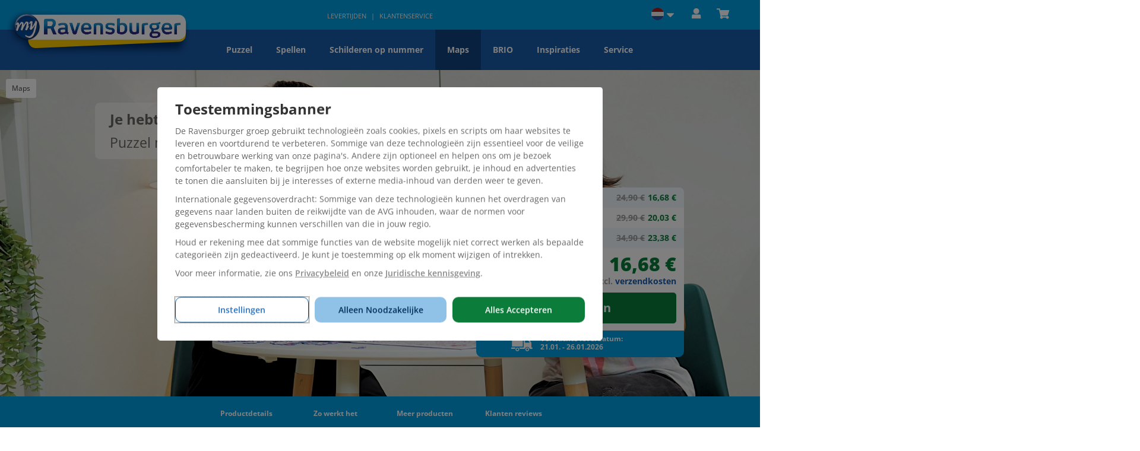

--- FILE ---
content_type: text/html;charset=UTF-8
request_url: https://www.myravensburger.com/nl-NL/puzzel-kaart/?preselect=81214
body_size: 67332
content:






<!DOCTYPE html>
<html lang="nl-NL">
  <head>
  	


<script>
	var tc_vars = {
			
			
			
			
				env_template : "other", //Environment template
			
		
		env_work : "prod", //Environment currency //Environment work
		env_language : "nl", //Environment language
		env_country : "NL", //Environment country
		env_currency : "EUR", //Environment currency
		page_cat1_name : "maps",
		page_cat2_name : "",
		page_cat3_name : "",
		user_id : "",
		user_email : "",
		user_email_hash : "",
		user_newcustomer : ""


	}
</script>

<script async   src="//cdn.tagcommander.com/3973/tc_myrv_header_21.js"></script>
    


	<!-- Required meta tags always come first -->
    <meta charset="utf-8"/>
    <meta http-equiv="content-type" content="text/html; charset=UTF-8">
    
    
	    
			<meta property="og:title" content="Zelf een puzzel kaart ontwerpen " />
		
		
	
	
	<meta property="og:type" content="website" />
	
		<meta property="og:url" content="https://www.myravensburger.com/nl-NL/puzzel-kaart/" />
	
  
    <meta name="viewport" content="width=device-width, initial-scale=1, shrink-to-fit=no"/>
    <meta http-equiv="x-ua-compatible" content="ie=edge"/>
    
    
    
    
    <link rel="shortcut icon" href="https://www.ravensburger.de/favicon.ico" type="image/x-icon"/>
	<link rel="apple-touch-icon" href="https://www.ravensburger.de/apple-touch-icon.png" type="image/x-icon"/>
	
	
		<link rel="canonical" href="https://www.myravensburger.com/nl-NL/puzzel-kaart/" />
	
	
		
			<link rel="alternate" hreflang="de-DE" href="https://www.myravensburger.com/de-DE/stadtplan-puzzle/" />
		
			<link rel="alternate" hreflang="en" href="https://www.myravensburger.com/en/city-map-jigsaw-puzzles/" />
		
			<link rel="alternate" hreflang="es-ES" href="https://www.myravensburger.com/es-ES/puzzle-de-mapa-urbano/" />
		
			<link rel="alternate" hreflang="nl-BE" href="https://www.myravensburger.com/nl-BE/puzzel-kaart/" />
		
			<link rel="alternate" hreflang="it-IT" href="https://www.myravensburger.com/it-IT/puzzle-mappa-citta/" />
		
			<link rel="alternate" hreflang="de-AT" href="https://www.myravensburger.com/de-AT/stadtplan-puzzle/" />
		
			<link rel="alternate" hreflang="x-default" href="https://www.myravensburger.com/en/city-map-jigsaw-puzzles/" />
		
			<link rel="alternate" hreflang="nl-NL" href="https://www.myravensburger.com/nl-NL/puzzel-kaart/" />
		
			<link rel="alternate" hreflang="fr-BE" href="https://www.myravensburger.com/fr-BE/puzzle-plan-urbain/" />
		
			<link rel="alternate" hreflang="fr-CH" href="https://www.myravensburger.com/fr-CH/puzzle-plan-urbain/" />
		
			<link rel="alternate" hreflang="it-CH" href="https://www.myravensburger.com/it-CH/puzzle-mappa-citta/" />
		
			<link rel="alternate" hreflang="fr-FR" href="https://www.myravensburger.com/fr-FR/puzzle-plan-urbain/" />
		
			<link rel="alternate" hreflang="de-CH" href="https://www.myravensburger.com/de-CH/stadtplan-puzzle/" />
		
			<link rel="alternate" hreflang="en-GB" href="https://www.myravensburger.com/en-GB/city-map-jigsaw-puzzles/" />
		
	
	
	
	
		
	
	
		
			
				
			
			
		
	
	
	
		<meta name="robots" content="index,follow" />
	
	<!-- rvovhapautomated02 -->
	
	<meta name="verify-v1" content="AFkUj0yh/Wasj7qJX6LwBgy6gfIQ1KdWajX1csJOP94=" />
	<meta name="google-site-verification" content="c4ktX074ReXpXTrPNGZWsWXNaEDFyKH9obN0daU-2rI" />
	<meta name="google-site-verification" content="f-1usC7uSsUQHsS-Pli0ffcACcOcVKerybKQw5yzGlU" />
	<meta name="google-site-verification" content="bUboT2bvhTygubfjv1zZqomY4iCsF86zbvXPgIYKx-g" />

	<!-- for rvcp -->
	<meta name="google-site-verification" content="CQ8ciRvF9Tzd_YIVjKzubz6laxBkPiePENFCJgYitkw" />
	<meta name="verification" content="d19220d6d4dd9843a586d7c75e0b3730" />
	<meta name="description" content="Geen zin in saaie kaarten aan de muur? ✓ Je eigen landkaart of stadsplattegrond maken in de vorm van een persoonlijke MAPuzzle van Ravensburger◢" />
	<meta name="organization" content="Ravensburger AG" />
	
	
	<link rel="shortcut icon" href="https://www.ravensburger.de/favicon.ico" type="image/x-icon"/>
	<link rel="apple-touch-icon" href="https://www.ravensburger.de/apple-touch-icon.png" type="image/x-icon"/>
	<!-- for RDI -->
	<!-- TradeDoubler site verification 2344473 -->
	
	<!-- open graph -->
	
		
		<meta property="og:description" content="Ravensburger"/>
	
	
		
		<meta property="og:image" content="/images/rvLogo.png" />
	
	
    



	<!-- Bootstrap CSS -->
	
		
    <link href="/css/rvMy-1c136c93dc5efb8d3c29d022372b200df37ef8bc.min.css" rel="stylesheet" type="text/css"/>
		
		
	
	<link href="/css/jquery-ui.min.css" rel="stylesheet" type="text/css"/>
	<link href="https://cdn.ravensburger.com/fonts/open-sans.css" rel="stylesheet" type="text/css"/>
	<link href="/css/ilightbox.min.css" rel="stylesheet" type="text/css"/>

	<link href="/script/tipped.min.css" rel="stylesheet" type="text/css"/>


    <script>
		rvHook = {};
		rvHook.pre = [];
		rvHook.post = [];
    </script>
	<script>var rvLog = {
    enabled: localStorage.getItem('rvLog') != null && localStorage.getItem('rvLog') === '1',
    log: function() {
        if (!rvLog.enabled) {
            return;
        }
        console.log.apply(null, arguments);
    }
};</script>
	<script>var rvLazy = {
    cfg: {
        top: 150
    },
    run: function() {
        var elements = document.querySelectorAll("img[data-src],iframe[data-src]");
        for (var i=0; i<elements.length; i++) {
            var element = elements[i];
            if (rvLazy.visible(element)) {
                var src = element.getAttribute("data-src");
                rvLog.log('rvLazy', src);
                element.removeAttribute('data-src');
                element.setAttribute("src", src);
            }
        }
    },
    visible: function(element) {
        var rect = element.getBoundingClientRect();
        return (0 !== rect.top || 0 !== rect.bottom || 0 !== rect.left || 0 !== rect.right) && (rect.top - rvLazy.cfg.top < window.innerHeight && rect.bottom >= 0 && rect.left < window.innerWidth)
    }
};
window.addEventListener('scroll', rvLazy.run);
window.addEventListener('resize', rvLazy.run);
rvLazy.run();</script>
	<script>/*! jQuery v2.1.4 | (c) 2005, 2015 jQuery Foundation, Inc. | jquery.org/license */
!function(a,b){"object"==typeof module&&"object"==typeof module.exports?module.exports=a.document?b(a,!0):function(a){if(!a.document)throw new Error("jQuery requires a window with a document");return b(a)}:b(a)}("undefined"!=typeof window?window:this,function(a,b){var c=[],d=c.slice,e=c.concat,f=c.push,g=c.indexOf,h={},i=h.toString,j=h.hasOwnProperty,k={},l=a.document,m="2.1.4",n=function(a,b){return new n.fn.init(a,b)},o=/^[\s\uFEFF\xA0]+|[\s\uFEFF\xA0]+$/g,p=/^-ms-/,q=/-([\da-z])/gi,r=function(a,b){return b.toUpperCase()};n.fn=n.prototype={jquery:m,constructor:n,selector:"",length:0,toArray:function(){return d.call(this)},get:function(a){return null!=a?0>a?this[a+this.length]:this[a]:d.call(this)},pushStack:function(a){var b=n.merge(this.constructor(),a);return b.prevObject=this,b.context=this.context,b},each:function(a,b){return n.each(this,a,b)},map:function(a){return this.pushStack(n.map(this,function(b,c){return a.call(b,c,b)}))},slice:function(){return this.pushStack(d.apply(this,arguments))},first:function(){return this.eq(0)},last:function(){return this.eq(-1)},eq:function(a){var b=this.length,c=+a+(0>a?b:0);return this.pushStack(c>=0&&b>c?[this[c]]:[])},end:function(){return this.prevObject||this.constructor(null)},push:f,sort:c.sort,splice:c.splice},n.extend=n.fn.extend=function(){var a,b,c,d,e,f,g=arguments[0]||{},h=1,i=arguments.length,j=!1;for("boolean"==typeof g&&(j=g,g=arguments[h]||{},h++),"object"==typeof g||n.isFunction(g)||(g={}),h===i&&(g=this,h--);i>h;h++)if(null!=(a=arguments[h]))for(b in a)c=g[b],d=a[b],g!==d&&(j&&d&&(n.isPlainObject(d)||(e=n.isArray(d)))?(e?(e=!1,f=c&&n.isArray(c)?c:[]):f=c&&n.isPlainObject(c)?c:{},g[b]=n.extend(j,f,d)):void 0!==d&&(g[b]=d));return g},n.extend({expando:"jQuery"+(m+Math.random()).replace(/\D/g,""),isReady:!0,error:function(a){throw new Error(a)},noop:function(){},isFunction:function(a){return"function"===n.type(a)},isArray:Array.isArray,isWindow:function(a){return null!=a&&a===a.window},isNumeric:function(a){return!n.isArray(a)&&a-parseFloat(a)+1>=0},isPlainObject:function(a){return"object"!==n.type(a)||a.nodeType||n.isWindow(a)?!1:a.constructor&&!j.call(a.constructor.prototype,"isPrototypeOf")?!1:!0},isEmptyObject:function(a){var b;for(b in a)return!1;return!0},type:function(a){return null==a?a+"":"object"==typeof a||"function"==typeof a?h[i.call(a)]||"object":typeof a},globalEval:function(a){var b,c=eval;a=n.trim(a),a&&(1===a.indexOf("use strict")?(b=l.createElement("script"),b.text=a,l.head.appendChild(b).parentNode.removeChild(b)):c(a))},camelCase:function(a){return a.replace(p,"ms-").replace(q,r)},nodeName:function(a,b){return a.nodeName&&a.nodeName.toLowerCase()===b.toLowerCase()},each:function(a,b,c){var d,e=0,f=a.length,g=s(a);if(c){if(g){for(;f>e;e++)if(d=b.apply(a[e],c),d===!1)break}else for(e in a)if(d=b.apply(a[e],c),d===!1)break}else if(g){for(;f>e;e++)if(d=b.call(a[e],e,a[e]),d===!1)break}else for(e in a)if(d=b.call(a[e],e,a[e]),d===!1)break;return a},trim:function(a){return null==a?"":(a+"").replace(o,"")},makeArray:function(a,b){var c=b||[];return null!=a&&(s(Object(a))?n.merge(c,"string"==typeof a?[a]:a):f.call(c,a)),c},inArray:function(a,b,c){return null==b?-1:g.call(b,a,c)},merge:function(a,b){for(var c=+b.length,d=0,e=a.length;c>d;d++)a[e++]=b[d];return a.length=e,a},grep:function(a,b,c){for(var d,e=[],f=0,g=a.length,h=!c;g>f;f++)d=!b(a[f],f),d!==h&&e.push(a[f]);return e},map:function(a,b,c){var d,f=0,g=a.length,h=s(a),i=[];if(h)for(;g>f;f++)d=b(a[f],f,c),null!=d&&i.push(d);else for(f in a)d=b(a[f],f,c),null!=d&&i.push(d);return e.apply([],i)},guid:1,proxy:function(a,b){var c,e,f;return"string"==typeof b&&(c=a[b],b=a,a=c),n.isFunction(a)?(e=d.call(arguments,2),f=function(){return a.apply(b||this,e.concat(d.call(arguments)))},f.guid=a.guid=a.guid||n.guid++,f):void 0},now:Date.now,support:k}),n.each("Boolean Number String Function Array Date RegExp Object Error".split(" "),function(a,b){h["[object "+b+"]"]=b.toLowerCase()});function s(a){var b="length"in a&&a.length,c=n.type(a);return"function"===c||n.isWindow(a)?!1:1===a.nodeType&&b?!0:"array"===c||0===b||"number"==typeof b&&b>0&&b-1 in a}var t=function(a){var b,c,d,e,f,g,h,i,j,k,l,m,n,o,p,q,r,s,t,u="sizzle"+1*new Date,v=a.document,w=0,x=0,y=ha(),z=ha(),A=ha(),B=function(a,b){return a===b&&(l=!0),0},C=1<<31,D={}.hasOwnProperty,E=[],F=E.pop,G=E.push,H=E.push,I=E.slice,J=function(a,b){for(var c=0,d=a.length;d>c;c++)if(a[c]===b)return c;return-1},K="checked|selected|async|autofocus|autoplay|controls|defer|disabled|hidden|ismap|loop|multiple|open|readonly|required|scoped",L="[\\x20\\t\\r\\n\\f]",M="(?:\\\\.|[\\w-]|[^\\x00-\\xa0])+",N=M.replace("w","w#"),O="\\["+L+"*("+M+")(?:"+L+"*([*^$|!~]?=)"+L+"*(?:'((?:\\\\.|[^\\\\'])*)'|\"((?:\\\\.|[^\\\\\"])*)\"|("+N+"))|)"+L+"*\\]",P=":("+M+")(?:\\((('((?:\\\\.|[^\\\\'])*)'|\"((?:\\\\.|[^\\\\\"])*)\")|((?:\\\\.|[^\\\\()[\\]]|"+O+")*)|.*)\\)|)",Q=new RegExp(L+"+","g"),R=new RegExp("^"+L+"+|((?:^|[^\\\\])(?:\\\\.)*)"+L+"+$","g"),S=new RegExp("^"+L+"*,"+L+"*"),T=new RegExp("^"+L+"*([>+~]|"+L+")"+L+"*"),U=new RegExp("="+L+"*([^\\]'\"]*?)"+L+"*\\]","g"),V=new RegExp(P),W=new RegExp("^"+N+"$"),X={ID:new RegExp("^#("+M+")"),CLASS:new RegExp("^\\.("+M+")"),TAG:new RegExp("^("+M.replace("w","w*")+")"),ATTR:new RegExp("^"+O),PSEUDO:new RegExp("^"+P),CHILD:new RegExp("^:(only|first|last|nth|nth-last)-(child|of-type)(?:\\("+L+"*(even|odd|(([+-]|)(\\d*)n|)"+L+"*(?:([+-]|)"+L+"*(\\d+)|))"+L+"*\\)|)","i"),bool:new RegExp("^(?:"+K+")$","i"),needsContext:new RegExp("^"+L+"*[>+~]|:(even|odd|eq|gt|lt|nth|first|last)(?:\\("+L+"*((?:-\\d)?\\d*)"+L+"*\\)|)(?=[^-]|$)","i")},Y=/^(?:input|select|textarea|button)$/i,Z=/^h\d$/i,$=/^[^{]+\{\s*\[native \w/,_=/^(?:#([\w-]+)|(\w+)|\.([\w-]+))$/,aa=/[+~]/,ba=/'|\\/g,ca=new RegExp("\\\\([\\da-f]{1,6}"+L+"?|("+L+")|.)","ig"),da=function(a,b,c){var d="0x"+b-65536;return d!==d||c?b:0>d?String.fromCharCode(d+65536):String.fromCharCode(d>>10|55296,1023&d|56320)},ea=function(){m()};try{H.apply(E=I.call(v.childNodes),v.childNodes),E[v.childNodes.length].nodeType}catch(fa){H={apply:E.length?function(a,b){G.apply(a,I.call(b))}:function(a,b){var c=a.length,d=0;while(a[c++]=b[d++]);a.length=c-1}}}function ga(a,b,d,e){var f,h,j,k,l,o,r,s,w,x;if((b?b.ownerDocument||b:v)!==n&&m(b),b=b||n,d=d||[],k=b.nodeType,"string"!=typeof a||!a||1!==k&&9!==k&&11!==k)return d;if(!e&&p){if(11!==k&&(f=_.exec(a)))if(j=f[1]){if(9===k){if(h=b.getElementById(j),!h||!h.parentNode)return d;if(h.id===j)return d.push(h),d}else if(b.ownerDocument&&(h=b.ownerDocument.getElementById(j))&&t(b,h)&&h.id===j)return d.push(h),d}else{if(f[2])return H.apply(d,b.getElementsByTagName(a)),d;if((j=f[3])&&c.getElementsByClassName)return H.apply(d,b.getElementsByClassName(j)),d}if(c.qsa&&(!q||!q.test(a))){if(s=r=u,w=b,x=1!==k&&a,1===k&&"object"!==b.nodeName.toLowerCase()){o=g(a),(r=b.getAttribute("id"))?s=r.replace(ba,"\\$&"):b.setAttribute("id",s),s="[id='"+s+"'] ",l=o.length;while(l--)o[l]=s+ra(o[l]);w=aa.test(a)&&pa(b.parentNode)||b,x=o.join(",")}if(x)try{return H.apply(d,w.querySelectorAll(x)),d}catch(y){}finally{r||b.removeAttribute("id")}}}return i(a.replace(R,"$1"),b,d,e)}function ha(){var a=[];function b(c,e){return a.push(c+" ")>d.cacheLength&&delete b[a.shift()],b[c+" "]=e}return b}function ia(a){return a[u]=!0,a}function ja(a){var b=n.createElement("div");try{return!!a(b)}catch(c){return!1}finally{b.parentNode&&b.parentNode.removeChild(b),b=null}}function ka(a,b){var c=a.split("|"),e=a.length;while(e--)d.attrHandle[c[e]]=b}function la(a,b){var c=b&&a,d=c&&1===a.nodeType&&1===b.nodeType&&(~b.sourceIndex||C)-(~a.sourceIndex||C);if(d)return d;if(c)while(c=c.nextSibling)if(c===b)return-1;return a?1:-1}function ma(a){return function(b){var c=b.nodeName.toLowerCase();return"input"===c&&b.type===a}}function na(a){return function(b){var c=b.nodeName.toLowerCase();return("input"===c||"button"===c)&&b.type===a}}function oa(a){return ia(function(b){return b=+b,ia(function(c,d){var e,f=a([],c.length,b),g=f.length;while(g--)c[e=f[g]]&&(c[e]=!(d[e]=c[e]))})})}function pa(a){return a&&"undefined"!=typeof a.getElementsByTagName&&a}c=ga.support={},f=ga.isXML=function(a){var b=a&&(a.ownerDocument||a).documentElement;return b?"HTML"!==b.nodeName:!1},m=ga.setDocument=function(a){var b,e,g=a?a.ownerDocument||a:v;return g!==n&&9===g.nodeType&&g.documentElement?(n=g,o=g.documentElement,e=g.defaultView,e&&e!==e.top&&(e.addEventListener?e.addEventListener("unload",ea,!1):e.attachEvent&&e.attachEvent("onunload",ea)),p=!f(g),c.attributes=ja(function(a){return a.className="i",!a.getAttribute("className")}),c.getElementsByTagName=ja(function(a){return a.appendChild(g.createComment("")),!a.getElementsByTagName("*").length}),c.getElementsByClassName=$.test(g.getElementsByClassName),c.getById=ja(function(a){return o.appendChild(a).id=u,!g.getElementsByName||!g.getElementsByName(u).length}),c.getById?(d.find.ID=function(a,b){if("undefined"!=typeof b.getElementById&&p){var c=b.getElementById(a);return c&&c.parentNode?[c]:[]}},d.filter.ID=function(a){var b=a.replace(ca,da);return function(a){return a.getAttribute("id")===b}}):(delete d.find.ID,d.filter.ID=function(a){var b=a.replace(ca,da);return function(a){var c="undefined"!=typeof a.getAttributeNode&&a.getAttributeNode("id");return c&&c.value===b}}),d.find.TAG=c.getElementsByTagName?function(a,b){return"undefined"!=typeof b.getElementsByTagName?b.getElementsByTagName(a):c.qsa?b.querySelectorAll(a):void 0}:function(a,b){var c,d=[],e=0,f=b.getElementsByTagName(a);if("*"===a){while(c=f[e++])1===c.nodeType&&d.push(c);return d}return f},d.find.CLASS=c.getElementsByClassName&&function(a,b){return p?b.getElementsByClassName(a):void 0},r=[],q=[],(c.qsa=$.test(g.querySelectorAll))&&(ja(function(a){o.appendChild(a).innerHTML="<a id='"+u+"'></a><select id='"+u+"-\f]' msallowcapture=''><option selected=''></option></select>",a.querySelectorAll("[msallowcapture^='']").length&&q.push("[*^$]="+L+"*(?:''|\"\")"),a.querySelectorAll("[selected]").length||q.push("\\["+L+"*(?:value|"+K+")"),a.querySelectorAll("[id~="+u+"-]").length||q.push("~="),a.querySelectorAll(":checked").length||q.push(":checked"),a.querySelectorAll("a#"+u+"+*").length||q.push(".#.+[+~]")}),ja(function(a){var b=g.createElement("input");b.setAttribute("type","hidden"),a.appendChild(b).setAttribute("name","D"),a.querySelectorAll("[name=d]").length&&q.push("name"+L+"*[*^$|!~]?="),a.querySelectorAll(":enabled").length||q.push(":enabled",":disabled"),a.querySelectorAll("*,:x"),q.push(",.*:")})),(c.matchesSelector=$.test(s=o.matches||o.webkitMatchesSelector||o.mozMatchesSelector||o.oMatchesSelector||o.msMatchesSelector))&&ja(function(a){c.disconnectedMatch=s.call(a,"div"),s.call(a,"[s!='']:x"),r.push("!=",P)}),q=q.length&&new RegExp(q.join("|")),r=r.length&&new RegExp(r.join("|")),b=$.test(o.compareDocumentPosition),t=b||$.test(o.contains)?function(a,b){var c=9===a.nodeType?a.documentElement:a,d=b&&b.parentNode;return a===d||!(!d||1!==d.nodeType||!(c.contains?c.contains(d):a.compareDocumentPosition&&16&a.compareDocumentPosition(d)))}:function(a,b){if(b)while(b=b.parentNode)if(b===a)return!0;return!1},B=b?function(a,b){if(a===b)return l=!0,0;var d=!a.compareDocumentPosition-!b.compareDocumentPosition;return d?d:(d=(a.ownerDocument||a)===(b.ownerDocument||b)?a.compareDocumentPosition(b):1,1&d||!c.sortDetached&&b.compareDocumentPosition(a)===d?a===g||a.ownerDocument===v&&t(v,a)?-1:b===g||b.ownerDocument===v&&t(v,b)?1:k?J(k,a)-J(k,b):0:4&d?-1:1)}:function(a,b){if(a===b)return l=!0,0;var c,d=0,e=a.parentNode,f=b.parentNode,h=[a],i=[b];if(!e||!f)return a===g?-1:b===g?1:e?-1:f?1:k?J(k,a)-J(k,b):0;if(e===f)return la(a,b);c=a;while(c=c.parentNode)h.unshift(c);c=b;while(c=c.parentNode)i.unshift(c);while(h[d]===i[d])d++;return d?la(h[d],i[d]):h[d]===v?-1:i[d]===v?1:0},g):n},ga.matches=function(a,b){return ga(a,null,null,b)},ga.matchesSelector=function(a,b){if((a.ownerDocument||a)!==n&&m(a),b=b.replace(U,"='$1']"),!(!c.matchesSelector||!p||r&&r.test(b)||q&&q.test(b)))try{var d=s.call(a,b);if(d||c.disconnectedMatch||a.document&&11!==a.document.nodeType)return d}catch(e){}return ga(b,n,null,[a]).length>0},ga.contains=function(a,b){return(a.ownerDocument||a)!==n&&m(a),t(a,b)},ga.attr=function(a,b){(a.ownerDocument||a)!==n&&m(a);var e=d.attrHandle[b.toLowerCase()],f=e&&D.call(d.attrHandle,b.toLowerCase())?e(a,b,!p):void 0;return void 0!==f?f:c.attributes||!p?a.getAttribute(b):(f=a.getAttributeNode(b))&&f.specified?f.value:null},ga.error=function(a){throw new Error("Syntax error, unrecognized expression: "+a)},ga.uniqueSort=function(a){var b,d=[],e=0,f=0;if(l=!c.detectDuplicates,k=!c.sortStable&&a.slice(0),a.sort(B),l){while(b=a[f++])b===a[f]&&(e=d.push(f));while(e--)a.splice(d[e],1)}return k=null,a},e=ga.getText=function(a){var b,c="",d=0,f=a.nodeType;if(f){if(1===f||9===f||11===f){if("string"==typeof a.textContent)return a.textContent;for(a=a.firstChild;a;a=a.nextSibling)c+=e(a)}else if(3===f||4===f)return a.nodeValue}else while(b=a[d++])c+=e(b);return c},d=ga.selectors={cacheLength:50,createPseudo:ia,match:X,attrHandle:{},find:{},relative:{">":{dir:"parentNode",first:!0}," ":{dir:"parentNode"},"+":{dir:"previousSibling",first:!0},"~":{dir:"previousSibling"}},preFilter:{ATTR:function(a){return a[1]=a[1].replace(ca,da),a[3]=(a[3]||a[4]||a[5]||"").replace(ca,da),"~="===a[2]&&(a[3]=" "+a[3]+" "),a.slice(0,4)},CHILD:function(a){return a[1]=a[1].toLowerCase(),"nth"===a[1].slice(0,3)?(a[3]||ga.error(a[0]),a[4]=+(a[4]?a[5]+(a[6]||1):2*("even"===a[3]||"odd"===a[3])),a[5]=+(a[7]+a[8]||"odd"===a[3])):a[3]&&ga.error(a[0]),a},PSEUDO:function(a){var b,c=!a[6]&&a[2];return X.CHILD.test(a[0])?null:(a[3]?a[2]=a[4]||a[5]||"":c&&V.test(c)&&(b=g(c,!0))&&(b=c.indexOf(")",c.length-b)-c.length)&&(a[0]=a[0].slice(0,b),a[2]=c.slice(0,b)),a.slice(0,3))}},filter:{TAG:function(a){var b=a.replace(ca,da).toLowerCase();return"*"===a?function(){return!0}:function(a){return a.nodeName&&a.nodeName.toLowerCase()===b}},CLASS:function(a){var b=y[a+" "];return b||(b=new RegExp("(^|"+L+")"+a+"("+L+"|$)"))&&y(a,function(a){return b.test("string"==typeof a.className&&a.className||"undefined"!=typeof a.getAttribute&&a.getAttribute("class")||"")})},ATTR:function(a,b,c){return function(d){var e=ga.attr(d,a);return null==e?"!="===b:b?(e+="","="===b?e===c:"!="===b?e!==c:"^="===b?c&&0===e.indexOf(c):"*="===b?c&&e.indexOf(c)>-1:"$="===b?c&&e.slice(-c.length)===c:"~="===b?(" "+e.replace(Q," ")+" ").indexOf(c)>-1:"|="===b?e===c||e.slice(0,c.length+1)===c+"-":!1):!0}},CHILD:function(a,b,c,d,e){var f="nth"!==a.slice(0,3),g="last"!==a.slice(-4),h="of-type"===b;return 1===d&&0===e?function(a){return!!a.parentNode}:function(b,c,i){var j,k,l,m,n,o,p=f!==g?"nextSibling":"previousSibling",q=b.parentNode,r=h&&b.nodeName.toLowerCase(),s=!i&&!h;if(q){if(f){while(p){l=b;while(l=l[p])if(h?l.nodeName.toLowerCase()===r:1===l.nodeType)return!1;o=p="only"===a&&!o&&"nextSibling"}return!0}if(o=[g?q.firstChild:q.lastChild],g&&s){k=q[u]||(q[u]={}),j=k[a]||[],n=j[0]===w&&j[1],m=j[0]===w&&j[2],l=n&&q.childNodes[n];while(l=++n&&l&&l[p]||(m=n=0)||o.pop())if(1===l.nodeType&&++m&&l===b){k[a]=[w,n,m];break}}else if(s&&(j=(b[u]||(b[u]={}))[a])&&j[0]===w)m=j[1];else while(l=++n&&l&&l[p]||(m=n=0)||o.pop())if((h?l.nodeName.toLowerCase()===r:1===l.nodeType)&&++m&&(s&&((l[u]||(l[u]={}))[a]=[w,m]),l===b))break;return m-=e,m===d||m%d===0&&m/d>=0}}},PSEUDO:function(a,b){var c,e=d.pseudos[a]||d.setFilters[a.toLowerCase()]||ga.error("unsupported pseudo: "+a);return e[u]?e(b):e.length>1?(c=[a,a,"",b],d.setFilters.hasOwnProperty(a.toLowerCase())?ia(function(a,c){var d,f=e(a,b),g=f.length;while(g--)d=J(a,f[g]),a[d]=!(c[d]=f[g])}):function(a){return e(a,0,c)}):e}},pseudos:{not:ia(function(a){var b=[],c=[],d=h(a.replace(R,"$1"));return d[u]?ia(function(a,b,c,e){var f,g=d(a,null,e,[]),h=a.length;while(h--)(f=g[h])&&(a[h]=!(b[h]=f))}):function(a,e,f){return b[0]=a,d(b,null,f,c),b[0]=null,!c.pop()}}),has:ia(function(a){return function(b){return ga(a,b).length>0}}),contains:ia(function(a){return a=a.replace(ca,da),function(b){return(b.textContent||b.innerText||e(b)).indexOf(a)>-1}}),lang:ia(function(a){return W.test(a||"")||ga.error("unsupported lang: "+a),a=a.replace(ca,da).toLowerCase(),function(b){var c;do if(c=p?b.lang:b.getAttribute("xml:lang")||b.getAttribute("lang"))return c=c.toLowerCase(),c===a||0===c.indexOf(a+"-");while((b=b.parentNode)&&1===b.nodeType);return!1}}),target:function(b){var c=a.location&&a.location.hash;return c&&c.slice(1)===b.id},root:function(a){return a===o},focus:function(a){return a===n.activeElement&&(!n.hasFocus||n.hasFocus())&&!!(a.type||a.href||~a.tabIndex)},enabled:function(a){return a.disabled===!1},disabled:function(a){return a.disabled===!0},checked:function(a){var b=a.nodeName.toLowerCase();return"input"===b&&!!a.checked||"option"===b&&!!a.selected},selected:function(a){return a.parentNode&&a.parentNode.selectedIndex,a.selected===!0},empty:function(a){for(a=a.firstChild;a;a=a.nextSibling)if(a.nodeType<6)return!1;return!0},parent:function(a){return!d.pseudos.empty(a)},header:function(a){return Z.test(a.nodeName)},input:function(a){return Y.test(a.nodeName)},button:function(a){var b=a.nodeName.toLowerCase();return"input"===b&&"button"===a.type||"button"===b},text:function(a){var b;return"input"===a.nodeName.toLowerCase()&&"text"===a.type&&(null==(b=a.getAttribute("type"))||"text"===b.toLowerCase())},first:oa(function(){return[0]}),last:oa(function(a,b){return[b-1]}),eq:oa(function(a,b,c){return[0>c?c+b:c]}),even:oa(function(a,b){for(var c=0;b>c;c+=2)a.push(c);return a}),odd:oa(function(a,b){for(var c=1;b>c;c+=2)a.push(c);return a}),lt:oa(function(a,b,c){for(var d=0>c?c+b:c;--d>=0;)a.push(d);return a}),gt:oa(function(a,b,c){for(var d=0>c?c+b:c;++d<b;)a.push(d);return a})}},d.pseudos.nth=d.pseudos.eq;for(b in{radio:!0,checkbox:!0,file:!0,password:!0,image:!0})d.pseudos[b]=ma(b);for(b in{submit:!0,reset:!0})d.pseudos[b]=na(b);function qa(){}qa.prototype=d.filters=d.pseudos,d.setFilters=new qa,g=ga.tokenize=function(a,b){var c,e,f,g,h,i,j,k=z[a+" "];if(k)return b?0:k.slice(0);h=a,i=[],j=d.preFilter;while(h){(!c||(e=S.exec(h)))&&(e&&(h=h.slice(e[0].length)||h),i.push(f=[])),c=!1,(e=T.exec(h))&&(c=e.shift(),f.push({value:c,type:e[0].replace(R," ")}),h=h.slice(c.length));for(g in d.filter)!(e=X[g].exec(h))||j[g]&&!(e=j[g](e))||(c=e.shift(),f.push({value:c,type:g,matches:e}),h=h.slice(c.length));if(!c)break}return b?h.length:h?ga.error(a):z(a,i).slice(0)};function ra(a){for(var b=0,c=a.length,d="";c>b;b++)d+=a[b].value;return d}function sa(a,b,c){var d=b.dir,e=c&&"parentNode"===d,f=x++;return b.first?function(b,c,f){while(b=b[d])if(1===b.nodeType||e)return a(b,c,f)}:function(b,c,g){var h,i,j=[w,f];if(g){while(b=b[d])if((1===b.nodeType||e)&&a(b,c,g))return!0}else while(b=b[d])if(1===b.nodeType||e){if(i=b[u]||(b[u]={}),(h=i[d])&&h[0]===w&&h[1]===f)return j[2]=h[2];if(i[d]=j,j[2]=a(b,c,g))return!0}}}function ta(a){return a.length>1?function(b,c,d){var e=a.length;while(e--)if(!a[e](b,c,d))return!1;return!0}:a[0]}function ua(a,b,c){for(var d=0,e=b.length;e>d;d++)ga(a,b[d],c);return c}function va(a,b,c,d,e){for(var f,g=[],h=0,i=a.length,j=null!=b;i>h;h++)(f=a[h])&&(!c||c(f,d,e))&&(g.push(f),j&&b.push(h));return g}function wa(a,b,c,d,e,f){return d&&!d[u]&&(d=wa(d)),e&&!e[u]&&(e=wa(e,f)),ia(function(f,g,h,i){var j,k,l,m=[],n=[],o=g.length,p=f||ua(b||"*",h.nodeType?[h]:h,[]),q=!a||!f&&b?p:va(p,m,a,h,i),r=c?e||(f?a:o||d)?[]:g:q;if(c&&c(q,r,h,i),d){j=va(r,n),d(j,[],h,i),k=j.length;while(k--)(l=j[k])&&(r[n[k]]=!(q[n[k]]=l))}if(f){if(e||a){if(e){j=[],k=r.length;while(k--)(l=r[k])&&j.push(q[k]=l);e(null,r=[],j,i)}k=r.length;while(k--)(l=r[k])&&(j=e?J(f,l):m[k])>-1&&(f[j]=!(g[j]=l))}}else r=va(r===g?r.splice(o,r.length):r),e?e(null,g,r,i):H.apply(g,r)})}function xa(a){for(var b,c,e,f=a.length,g=d.relative[a[0].type],h=g||d.relative[" "],i=g?1:0,k=sa(function(a){return a===b},h,!0),l=sa(function(a){return J(b,a)>-1},h,!0),m=[function(a,c,d){var e=!g&&(d||c!==j)||((b=c).nodeType?k(a,c,d):l(a,c,d));return b=null,e}];f>i;i++)if(c=d.relative[a[i].type])m=[sa(ta(m),c)];else{if(c=d.filter[a[i].type].apply(null,a[i].matches),c[u]){for(e=++i;f>e;e++)if(d.relative[a[e].type])break;return wa(i>1&&ta(m),i>1&&ra(a.slice(0,i-1).concat({value:" "===a[i-2].type?"*":""})).replace(R,"$1"),c,e>i&&xa(a.slice(i,e)),f>e&&xa(a=a.slice(e)),f>e&&ra(a))}m.push(c)}return ta(m)}function ya(a,b){var c=b.length>0,e=a.length>0,f=function(f,g,h,i,k){var l,m,o,p=0,q="0",r=f&&[],s=[],t=j,u=f||e&&d.find.TAG("*",k),v=w+=null==t?1:Math.random()||.1,x=u.length;for(k&&(j=g!==n&&g);q!==x&&null!=(l=u[q]);q++){if(e&&l){m=0;while(o=a[m++])if(o(l,g,h)){i.push(l);break}k&&(w=v)}c&&((l=!o&&l)&&p--,f&&r.push(l))}if(p+=q,c&&q!==p){m=0;while(o=b[m++])o(r,s,g,h);if(f){if(p>0)while(q--)r[q]||s[q]||(s[q]=F.call(i));s=va(s)}H.apply(i,s),k&&!f&&s.length>0&&p+b.length>1&&ga.uniqueSort(i)}return k&&(w=v,j=t),r};return c?ia(f):f}return h=ga.compile=function(a,b){var c,d=[],e=[],f=A[a+" "];if(!f){b||(b=g(a)),c=b.length;while(c--)f=xa(b[c]),f[u]?d.push(f):e.push(f);f=A(a,ya(e,d)),f.selector=a}return f},i=ga.select=function(a,b,e,f){var i,j,k,l,m,n="function"==typeof a&&a,o=!f&&g(a=n.selector||a);if(e=e||[],1===o.length){if(j=o[0]=o[0].slice(0),j.length>2&&"ID"===(k=j[0]).type&&c.getById&&9===b.nodeType&&p&&d.relative[j[1].type]){if(b=(d.find.ID(k.matches[0].replace(ca,da),b)||[])[0],!b)return e;n&&(b=b.parentNode),a=a.slice(j.shift().value.length)}i=X.needsContext.test(a)?0:j.length;while(i--){if(k=j[i],d.relative[l=k.type])break;if((m=d.find[l])&&(f=m(k.matches[0].replace(ca,da),aa.test(j[0].type)&&pa(b.parentNode)||b))){if(j.splice(i,1),a=f.length&&ra(j),!a)return H.apply(e,f),e;break}}}return(n||h(a,o))(f,b,!p,e,aa.test(a)&&pa(b.parentNode)||b),e},c.sortStable=u.split("").sort(B).join("")===u,c.detectDuplicates=!!l,m(),c.sortDetached=ja(function(a){return 1&a.compareDocumentPosition(n.createElement("div"))}),ja(function(a){return a.innerHTML="<a href='#'></a>","#"===a.firstChild.getAttribute("href")})||ka("type|href|height|width",function(a,b,c){return c?void 0:a.getAttribute(b,"type"===b.toLowerCase()?1:2)}),c.attributes&&ja(function(a){return a.innerHTML="<input/>",a.firstChild.setAttribute("value",""),""===a.firstChild.getAttribute("value")})||ka("value",function(a,b,c){return c||"input"!==a.nodeName.toLowerCase()?void 0:a.defaultValue}),ja(function(a){return null==a.getAttribute("disabled")})||ka(K,function(a,b,c){var d;return c?void 0:a[b]===!0?b.toLowerCase():(d=a.getAttributeNode(b))&&d.specified?d.value:null}),ga}(a);n.find=t,n.expr=t.selectors,n.expr[":"]=n.expr.pseudos,n.unique=t.uniqueSort,n.text=t.getText,n.isXMLDoc=t.isXML,n.contains=t.contains;var u=n.expr.match.needsContext,v=/^<(\w+)\s*\/?>(?:<\/\1>|)$/,w=/^.[^:#\[\.,]*$/;function x(a,b,c){if(n.isFunction(b))return n.grep(a,function(a,d){return!!b.call(a,d,a)!==c});if(b.nodeType)return n.grep(a,function(a){return a===b!==c});if("string"==typeof b){if(w.test(b))return n.filter(b,a,c);b=n.filter(b,a)}return n.grep(a,function(a){return g.call(b,a)>=0!==c})}n.filter=function(a,b,c){var d=b[0];return c&&(a=":not("+a+")"),1===b.length&&1===d.nodeType?n.find.matchesSelector(d,a)?[d]:[]:n.find.matches(a,n.grep(b,function(a){return 1===a.nodeType}))},n.fn.extend({find:function(a){var b,c=this.length,d=[],e=this;if("string"!=typeof a)return this.pushStack(n(a).filter(function(){for(b=0;c>b;b++)if(n.contains(e[b],this))return!0}));for(b=0;c>b;b++)n.find(a,e[b],d);return d=this.pushStack(c>1?n.unique(d):d),d.selector=this.selector?this.selector+" "+a:a,d},filter:function(a){return this.pushStack(x(this,a||[],!1))},not:function(a){return this.pushStack(x(this,a||[],!0))},is:function(a){return!!x(this,"string"==typeof a&&u.test(a)?n(a):a||[],!1).length}});var y,z=/^(?:\s*(<[\w\W]+>)[^>]*|#([\w-]*))$/,A=n.fn.init=function(a,b){var c,d;if(!a)return this;if("string"==typeof a){if(c="<"===a[0]&&">"===a[a.length-1]&&a.length>=3?[null,a,null]:z.exec(a),!c||!c[1]&&b)return!b||b.jquery?(b||y).find(a):this.constructor(b).find(a);if(c[1]){if(b=b instanceof n?b[0]:b,n.merge(this,n.parseHTML(c[1],b&&b.nodeType?b.ownerDocument||b:l,!0)),v.test(c[1])&&n.isPlainObject(b))for(c in b)n.isFunction(this[c])?this[c](b[c]):this.attr(c,b[c]);return this}return d=l.getElementById(c[2]),d&&d.parentNode&&(this.length=1,this[0]=d),this.context=l,this.selector=a,this}return a.nodeType?(this.context=this[0]=a,this.length=1,this):n.isFunction(a)?"undefined"!=typeof y.ready?y.ready(a):a(n):(void 0!==a.selector&&(this.selector=a.selector,this.context=a.context),n.makeArray(a,this))};A.prototype=n.fn,y=n(l);var B=/^(?:parents|prev(?:Until|All))/,C={children:!0,contents:!0,next:!0,prev:!0};n.extend({dir:function(a,b,c){var d=[],e=void 0!==c;while((a=a[b])&&9!==a.nodeType)if(1===a.nodeType){if(e&&n(a).is(c))break;d.push(a)}return d},sibling:function(a,b){for(var c=[];a;a=a.nextSibling)1===a.nodeType&&a!==b&&c.push(a);return c}}),n.fn.extend({has:function(a){var b=n(a,this),c=b.length;return this.filter(function(){for(var a=0;c>a;a++)if(n.contains(this,b[a]))return!0})},closest:function(a,b){for(var c,d=0,e=this.length,f=[],g=u.test(a)||"string"!=typeof a?n(a,b||this.context):0;e>d;d++)for(c=this[d];c&&c!==b;c=c.parentNode)if(c.nodeType<11&&(g?g.index(c)>-1:1===c.nodeType&&n.find.matchesSelector(c,a))){f.push(c);break}return this.pushStack(f.length>1?n.unique(f):f)},index:function(a){return a?"string"==typeof a?g.call(n(a),this[0]):g.call(this,a.jquery?a[0]:a):this[0]&&this[0].parentNode?this.first().prevAll().length:-1},add:function(a,b){return this.pushStack(n.unique(n.merge(this.get(),n(a,b))))},addBack:function(a){return this.add(null==a?this.prevObject:this.prevObject.filter(a))}});function D(a,b){while((a=a[b])&&1!==a.nodeType);return a}n.each({parent:function(a){var b=a.parentNode;return b&&11!==b.nodeType?b:null},parents:function(a){return n.dir(a,"parentNode")},parentsUntil:function(a,b,c){return n.dir(a,"parentNode",c)},next:function(a){return D(a,"nextSibling")},prev:function(a){return D(a,"previousSibling")},nextAll:function(a){return n.dir(a,"nextSibling")},prevAll:function(a){return n.dir(a,"previousSibling")},nextUntil:function(a,b,c){return n.dir(a,"nextSibling",c)},prevUntil:function(a,b,c){return n.dir(a,"previousSibling",c)},siblings:function(a){return n.sibling((a.parentNode||{}).firstChild,a)},children:function(a){return n.sibling(a.firstChild)},contents:function(a){return a.contentDocument||n.merge([],a.childNodes)}},function(a,b){n.fn[a]=function(c,d){var e=n.map(this,b,c);return"Until"!==a.slice(-5)&&(d=c),d&&"string"==typeof d&&(e=n.filter(d,e)),this.length>1&&(C[a]||n.unique(e),B.test(a)&&e.reverse()),this.pushStack(e)}});var E=/\S+/g,F={};function G(a){var b=F[a]={};return n.each(a.match(E)||[],function(a,c){b[c]=!0}),b}n.Callbacks=function(a){a="string"==typeof a?F[a]||G(a):n.extend({},a);var b,c,d,e,f,g,h=[],i=!a.once&&[],j=function(l){for(b=a.memory&&l,c=!0,g=e||0,e=0,f=h.length,d=!0;h&&f>g;g++)if(h[g].apply(l[0],l[1])===!1&&a.stopOnFalse){b=!1;break}d=!1,h&&(i?i.length&&j(i.shift()):b?h=[]:k.disable())},k={add:function(){if(h){var c=h.length;!function g(b){n.each(b,function(b,c){var d=n.type(c);"function"===d?a.unique&&k.has(c)||h.push(c):c&&c.length&&"string"!==d&&g(c)})}(arguments),d?f=h.length:b&&(e=c,j(b))}return this},remove:function(){return h&&n.each(arguments,function(a,b){var c;while((c=n.inArray(b,h,c))>-1)h.splice(c,1),d&&(f>=c&&f--,g>=c&&g--)}),this},has:function(a){return a?n.inArray(a,h)>-1:!(!h||!h.length)},empty:function(){return h=[],f=0,this},disable:function(){return h=i=b=void 0,this},disabled:function(){return!h},lock:function(){return i=void 0,b||k.disable(),this},locked:function(){return!i},fireWith:function(a,b){return!h||c&&!i||(b=b||[],b=[a,b.slice?b.slice():b],d?i.push(b):j(b)),this},fire:function(){return k.fireWith(this,arguments),this},fired:function(){return!!c}};return k},n.extend({Deferred:function(a){var b=[["resolve","done",n.Callbacks("once memory"),"resolved"],["reject","fail",n.Callbacks("once memory"),"rejected"],["notify","progress",n.Callbacks("memory")]],c="pending",d={state:function(){return c},always:function(){return e.done(arguments).fail(arguments),this},then:function(){var a=arguments;return n.Deferred(function(c){n.each(b,function(b,f){var g=n.isFunction(a[b])&&a[b];e[f[1]](function(){var a=g&&g.apply(this,arguments);a&&n.isFunction(a.promise)?a.promise().done(c.resolve).fail(c.reject).progress(c.notify):c[f[0]+"With"](this===d?c.promise():this,g?[a]:arguments)})}),a=null}).promise()},promise:function(a){return null!=a?n.extend(a,d):d}},e={};return d.pipe=d.then,n.each(b,function(a,f){var g=f[2],h=f[3];d[f[1]]=g.add,h&&g.add(function(){c=h},b[1^a][2].disable,b[2][2].lock),e[f[0]]=function(){return e[f[0]+"With"](this===e?d:this,arguments),this},e[f[0]+"With"]=g.fireWith}),d.promise(e),a&&a.call(e,e),e},when:function(a){var b=0,c=d.call(arguments),e=c.length,f=1!==e||a&&n.isFunction(a.promise)?e:0,g=1===f?a:n.Deferred(),h=function(a,b,c){return function(e){b[a]=this,c[a]=arguments.length>1?d.call(arguments):e,c===i?g.notifyWith(b,c):--f||g.resolveWith(b,c)}},i,j,k;if(e>1)for(i=new Array(e),j=new Array(e),k=new Array(e);e>b;b++)c[b]&&n.isFunction(c[b].promise)?c[b].promise().done(h(b,k,c)).fail(g.reject).progress(h(b,j,i)):--f;return f||g.resolveWith(k,c),g.promise()}});var H;n.fn.ready=function(a){return n.ready.promise().done(a),this},n.extend({isReady:!1,readyWait:1,holdReady:function(a){a?n.readyWait++:n.ready(!0)},ready:function(a){(a===!0?--n.readyWait:n.isReady)||(n.isReady=!0,a!==!0&&--n.readyWait>0||(H.resolveWith(l,[n]),n.fn.triggerHandler&&(n(l).triggerHandler("ready"),n(l).off("ready"))))}});function I(){l.removeEventListener("DOMContentLoaded",I,!1),a.removeEventListener("load",I,!1),n.ready()}n.ready.promise=function(b){return H||(H=n.Deferred(),"complete"===l.readyState?setTimeout(n.ready):(l.addEventListener("DOMContentLoaded",I,!1),a.addEventListener("load",I,!1))),H.promise(b)},n.ready.promise();var J=n.access=function(a,b,c,d,e,f,g){var h=0,i=a.length,j=null==c;if("object"===n.type(c)){e=!0;for(h in c)n.access(a,b,h,c[h],!0,f,g)}else if(void 0!==d&&(e=!0,n.isFunction(d)||(g=!0),j&&(g?(b.call(a,d),b=null):(j=b,b=function(a,b,c){return j.call(n(a),c)})),b))for(;i>h;h++)b(a[h],c,g?d:d.call(a[h],h,b(a[h],c)));return e?a:j?b.call(a):i?b(a[0],c):f};n.acceptData=function(a){return 1===a.nodeType||9===a.nodeType||!+a.nodeType};function K(){Object.defineProperty(this.cache={},0,{get:function(){return{}}}),this.expando=n.expando+K.uid++}K.uid=1,K.accepts=n.acceptData,K.prototype={key:function(a){if(!K.accepts(a))return 0;var b={},c=a[this.expando];if(!c){c=K.uid++;try{b[this.expando]={value:c},Object.defineProperties(a,b)}catch(d){b[this.expando]=c,n.extend(a,b)}}return this.cache[c]||(this.cache[c]={}),c},set:function(a,b,c){var d,e=this.key(a),f=this.cache[e];if("string"==typeof b)f[b]=c;else if(n.isEmptyObject(f))n.extend(this.cache[e],b);else for(d in b)f[d]=b[d];return f},get:function(a,b){var c=this.cache[this.key(a)];return void 0===b?c:c[b]},access:function(a,b,c){var d;return void 0===b||b&&"string"==typeof b&&void 0===c?(d=this.get(a,b),void 0!==d?d:this.get(a,n.camelCase(b))):(this.set(a,b,c),void 0!==c?c:b)},remove:function(a,b){var c,d,e,f=this.key(a),g=this.cache[f];if(void 0===b)this.cache[f]={};else{n.isArray(b)?d=b.concat(b.map(n.camelCase)):(e=n.camelCase(b),b in g?d=[b,e]:(d=e,d=d in g?[d]:d.match(E)||[])),c=d.length;while(c--)delete g[d[c]]}},hasData:function(a){return!n.isEmptyObject(this.cache[a[this.expando]]||{})},discard:function(a){a[this.expando]&&delete this.cache[a[this.expando]]}};var L=new K,M=new K,N=/^(?:\{[\w\W]*\}|\[[\w\W]*\])$/,O=/([A-Z])/g;function P(a,b,c){var d;if(void 0===c&&1===a.nodeType)if(d="data-"+b.replace(O,"-$1").toLowerCase(),c=a.getAttribute(d),"string"==typeof c){try{c="true"===c?!0:"false"===c?!1:"null"===c?null:+c+""===c?+c:N.test(c)?n.parseJSON(c):c}catch(e){}M.set(a,b,c)}else c=void 0;return c}n.extend({hasData:function(a){return M.hasData(a)||L.hasData(a)},data:function(a,b,c){
return M.access(a,b,c)},removeData:function(a,b){M.remove(a,b)},_data:function(a,b,c){return L.access(a,b,c)},_removeData:function(a,b){L.remove(a,b)}}),n.fn.extend({data:function(a,b){var c,d,e,f=this[0],g=f&&f.attributes;if(void 0===a){if(this.length&&(e=M.get(f),1===f.nodeType&&!L.get(f,"hasDataAttrs"))){c=g.length;while(c--)g[c]&&(d=g[c].name,0===d.indexOf("data-")&&(d=n.camelCase(d.slice(5)),P(f,d,e[d])));L.set(f,"hasDataAttrs",!0)}return e}return"object"==typeof a?this.each(function(){M.set(this,a)}):J(this,function(b){var c,d=n.camelCase(a);if(f&&void 0===b){if(c=M.get(f,a),void 0!==c)return c;if(c=M.get(f,d),void 0!==c)return c;if(c=P(f,d,void 0),void 0!==c)return c}else this.each(function(){var c=M.get(this,d);M.set(this,d,b),-1!==a.indexOf("-")&&void 0!==c&&M.set(this,a,b)})},null,b,arguments.length>1,null,!0)},removeData:function(a){return this.each(function(){M.remove(this,a)})}}),n.extend({queue:function(a,b,c){var d;return a?(b=(b||"fx")+"queue",d=L.get(a,b),c&&(!d||n.isArray(c)?d=L.access(a,b,n.makeArray(c)):d.push(c)),d||[]):void 0},dequeue:function(a,b){b=b||"fx";var c=n.queue(a,b),d=c.length,e=c.shift(),f=n._queueHooks(a,b),g=function(){n.dequeue(a,b)};"inprogress"===e&&(e=c.shift(),d--),e&&("fx"===b&&c.unshift("inprogress"),delete f.stop,e.call(a,g,f)),!d&&f&&f.empty.fire()},_queueHooks:function(a,b){var c=b+"queueHooks";return L.get(a,c)||L.access(a,c,{empty:n.Callbacks("once memory").add(function(){L.remove(a,[b+"queue",c])})})}}),n.fn.extend({queue:function(a,b){var c=2;return"string"!=typeof a&&(b=a,a="fx",c--),arguments.length<c?n.queue(this[0],a):void 0===b?this:this.each(function(){var c=n.queue(this,a,b);n._queueHooks(this,a),"fx"===a&&"inprogress"!==c[0]&&n.dequeue(this,a)})},dequeue:function(a){return this.each(function(){n.dequeue(this,a)})},clearQueue:function(a){return this.queue(a||"fx",[])},promise:function(a,b){var c,d=1,e=n.Deferred(),f=this,g=this.length,h=function(){--d||e.resolveWith(f,[f])};"string"!=typeof a&&(b=a,a=void 0),a=a||"fx";while(g--)c=L.get(f[g],a+"queueHooks"),c&&c.empty&&(d++,c.empty.add(h));return h(),e.promise(b)}});var Q=/[+-]?(?:\d*\.|)\d+(?:[eE][+-]?\d+|)/.source,R=["Top","Right","Bottom","Left"],S=function(a,b){return a=b||a,"none"===n.css(a,"display")||!n.contains(a.ownerDocument,a)},T=/^(?:checkbox|radio)$/i;!function(){var a=l.createDocumentFragment(),b=a.appendChild(l.createElement("div")),c=l.createElement("input");c.setAttribute("type","radio"),c.setAttribute("checked","checked"),c.setAttribute("name","t"),b.appendChild(c),k.checkClone=b.cloneNode(!0).cloneNode(!0).lastChild.checked,b.innerHTML="<textarea>x</textarea>",k.noCloneChecked=!!b.cloneNode(!0).lastChild.defaultValue}();var U="undefined";k.focusinBubbles="onfocusin"in a;var V=/^key/,W=/^(?:mouse|pointer|contextmenu)|click/,X=/^(?:focusinfocus|focusoutblur)$/,Y=/^([^.]*)(?:\.(.+)|)$/;function Z(){return!0}function $(){return!1}function _(){try{return l.activeElement}catch(a){}}n.event={global:{},add:function(a,b,c,d,e){var f,g,h,i,j,k,l,m,o,p,q,r=L.get(a);if(r){c.handler&&(f=c,c=f.handler,e=f.selector),c.guid||(c.guid=n.guid++),(i=r.events)||(i=r.events={}),(g=r.handle)||(g=r.handle=function(b){return typeof n!==U&&n.event.triggered!==b.type?n.event.dispatch.apply(a,arguments):void 0}),b=(b||"").match(E)||[""],j=b.length;while(j--)h=Y.exec(b[j])||[],o=q=h[1],p=(h[2]||"").split(".").sort(),o&&(l=n.event.special[o]||{},o=(e?l.delegateType:l.bindType)||o,l=n.event.special[o]||{},k=n.extend({type:o,origType:q,data:d,handler:c,guid:c.guid,selector:e,needsContext:e&&n.expr.match.needsContext.test(e),namespace:p.join(".")},f),(m=i[o])||(m=i[o]=[],m.delegateCount=0,l.setup&&l.setup.call(a,d,p,g)!==!1||a.addEventListener&&a.addEventListener(o,g,!1)),l.add&&(l.add.call(a,k),k.handler.guid||(k.handler.guid=c.guid)),e?m.splice(m.delegateCount++,0,k):m.push(k),n.event.global[o]=!0)}},remove:function(a,b,c,d,e){var f,g,h,i,j,k,l,m,o,p,q,r=L.hasData(a)&&L.get(a);if(r&&(i=r.events)){b=(b||"").match(E)||[""],j=b.length;while(j--)if(h=Y.exec(b[j])||[],o=q=h[1],p=(h[2]||"").split(".").sort(),o){l=n.event.special[o]||{},o=(d?l.delegateType:l.bindType)||o,m=i[o]||[],h=h[2]&&new RegExp("(^|\\.)"+p.join("\\.(?:.*\\.|)")+"(\\.|$)"),g=f=m.length;while(f--)k=m[f],!e&&q!==k.origType||c&&c.guid!==k.guid||h&&!h.test(k.namespace)||d&&d!==k.selector&&("**"!==d||!k.selector)||(m.splice(f,1),k.selector&&m.delegateCount--,l.remove&&l.remove.call(a,k));g&&!m.length&&(l.teardown&&l.teardown.call(a,p,r.handle)!==!1||n.removeEvent(a,o,r.handle),delete i[o])}else for(o in i)n.event.remove(a,o+b[j],c,d,!0);n.isEmptyObject(i)&&(delete r.handle,L.remove(a,"events"))}},trigger:function(b,c,d,e){var f,g,h,i,k,m,o,p=[d||l],q=j.call(b,"type")?b.type:b,r=j.call(b,"namespace")?b.namespace.split("."):[];if(g=h=d=d||l,3!==d.nodeType&&8!==d.nodeType&&!X.test(q+n.event.triggered)&&(q.indexOf(".")>=0&&(r=q.split("."),q=r.shift(),r.sort()),k=q.indexOf(":")<0&&"on"+q,b=b[n.expando]?b:new n.Event(q,"object"==typeof b&&b),b.isTrigger=e?2:3,b.namespace=r.join("."),b.namespace_re=b.namespace?new RegExp("(^|\\.)"+r.join("\\.(?:.*\\.|)")+"(\\.|$)"):null,b.result=void 0,b.target||(b.target=d),c=null==c?[b]:n.makeArray(c,[b]),o=n.event.special[q]||{},e||!o.trigger||o.trigger.apply(d,c)!==!1)){if(!e&&!o.noBubble&&!n.isWindow(d)){for(i=o.delegateType||q,X.test(i+q)||(g=g.parentNode);g;g=g.parentNode)p.push(g),h=g;h===(d.ownerDocument||l)&&p.push(h.defaultView||h.parentWindow||a)}f=0;while((g=p[f++])&&!b.isPropagationStopped())b.type=f>1?i:o.bindType||q,m=(L.get(g,"events")||{})[b.type]&&L.get(g,"handle"),m&&m.apply(g,c),m=k&&g[k],m&&m.apply&&n.acceptData(g)&&(b.result=m.apply(g,c),b.result===!1&&b.preventDefault());return b.type=q,e||b.isDefaultPrevented()||o._default&&o._default.apply(p.pop(),c)!==!1||!n.acceptData(d)||k&&n.isFunction(d[q])&&!n.isWindow(d)&&(h=d[k],h&&(d[k]=null),n.event.triggered=q,d[q](),n.event.triggered=void 0,h&&(d[k]=h)),b.result}},dispatch:function(a){a=n.event.fix(a);var b,c,e,f,g,h=[],i=d.call(arguments),j=(L.get(this,"events")||{})[a.type]||[],k=n.event.special[a.type]||{};if(i[0]=a,a.delegateTarget=this,!k.preDispatch||k.preDispatch.call(this,a)!==!1){h=n.event.handlers.call(this,a,j),b=0;while((f=h[b++])&&!a.isPropagationStopped()){a.currentTarget=f.elem,c=0;while((g=f.handlers[c++])&&!a.isImmediatePropagationStopped())(!a.namespace_re||a.namespace_re.test(g.namespace))&&(a.handleObj=g,a.data=g.data,e=((n.event.special[g.origType]||{}).handle||g.handler).apply(f.elem,i),void 0!==e&&(a.result=e)===!1&&(a.preventDefault(),a.stopPropagation()))}return k.postDispatch&&k.postDispatch.call(this,a),a.result}},handlers:function(a,b){var c,d,e,f,g=[],h=b.delegateCount,i=a.target;if(h&&i.nodeType&&(!a.button||"click"!==a.type))for(;i!==this;i=i.parentNode||this)if(i.disabled!==!0||"click"!==a.type){for(d=[],c=0;h>c;c++)f=b[c],e=f.selector+" ",void 0===d[e]&&(d[e]=f.needsContext?n(e,this).index(i)>=0:n.find(e,this,null,[i]).length),d[e]&&d.push(f);d.length&&g.push({elem:i,handlers:d})}return h<b.length&&g.push({elem:this,handlers:b.slice(h)}),g},props:"altKey bubbles cancelable ctrlKey currentTarget eventPhase metaKey relatedTarget shiftKey target timeStamp view which".split(" "),fixHooks:{},keyHooks:{props:"char charCode key keyCode".split(" "),filter:function(a,b){return null==a.which&&(a.which=null!=b.charCode?b.charCode:b.keyCode),a}},mouseHooks:{props:"button buttons clientX clientY offsetX offsetY pageX pageY screenX screenY toElement".split(" "),filter:function(a,b){var c,d,e,f=b.button;return null==a.pageX&&null!=b.clientX&&(c=a.target.ownerDocument||l,d=c.documentElement,e=c.body,a.pageX=b.clientX+(d&&d.scrollLeft||e&&e.scrollLeft||0)-(d&&d.clientLeft||e&&e.clientLeft||0),a.pageY=b.clientY+(d&&d.scrollTop||e&&e.scrollTop||0)-(d&&d.clientTop||e&&e.clientTop||0)),a.which||void 0===f||(a.which=1&f?1:2&f?3:4&f?2:0),a}},fix:function(a){if(a[n.expando])return a;var b,c,d,e=a.type,f=a,g=this.fixHooks[e];g||(this.fixHooks[e]=g=W.test(e)?this.mouseHooks:V.test(e)?this.keyHooks:{}),d=g.props?this.props.concat(g.props):this.props,a=new n.Event(f),b=d.length;while(b--)c=d[b],a[c]=f[c];return a.target||(a.target=l),3===a.target.nodeType&&(a.target=a.target.parentNode),g.filter?g.filter(a,f):a},special:{load:{noBubble:!0},focus:{trigger:function(){return this!==_()&&this.focus?(this.focus(),!1):void 0},delegateType:"focusin"},blur:{trigger:function(){return this===_()&&this.blur?(this.blur(),!1):void 0},delegateType:"focusout"},click:{trigger:function(){return"checkbox"===this.type&&this.click&&n.nodeName(this,"input")?(this.click(),!1):void 0},_default:function(a){return n.nodeName(a.target,"a")}},beforeunload:{postDispatch:function(a){void 0!==a.result&&a.originalEvent&&(a.originalEvent.returnValue=a.result)}}},simulate:function(a,b,c,d){var e=n.extend(new n.Event,c,{type:a,isSimulated:!0,originalEvent:{}});d?n.event.trigger(e,null,b):n.event.dispatch.call(b,e),e.isDefaultPrevented()&&c.preventDefault()}},n.removeEvent=function(a,b,c){a.removeEventListener&&a.removeEventListener(b,c,!1)},n.Event=function(a,b){return this instanceof n.Event?(a&&a.type?(this.originalEvent=a,this.type=a.type,this.isDefaultPrevented=a.defaultPrevented||void 0===a.defaultPrevented&&a.returnValue===!1?Z:$):this.type=a,b&&n.extend(this,b),this.timeStamp=a&&a.timeStamp||n.now(),void(this[n.expando]=!0)):new n.Event(a,b)},n.Event.prototype={isDefaultPrevented:$,isPropagationStopped:$,isImmediatePropagationStopped:$,preventDefault:function(){var a=this.originalEvent;this.isDefaultPrevented=Z,a&&a.preventDefault&&a.preventDefault()},stopPropagation:function(){var a=this.originalEvent;this.isPropagationStopped=Z,a&&a.stopPropagation&&a.stopPropagation()},stopImmediatePropagation:function(){var a=this.originalEvent;this.isImmediatePropagationStopped=Z,a&&a.stopImmediatePropagation&&a.stopImmediatePropagation(),this.stopPropagation()}},n.each({mouseenter:"mouseover",mouseleave:"mouseout",pointerenter:"pointerover",pointerleave:"pointerout"},function(a,b){n.event.special[a]={delegateType:b,bindType:b,handle:function(a){var c,d=this,e=a.relatedTarget,f=a.handleObj;return(!e||e!==d&&!n.contains(d,e))&&(a.type=f.origType,c=f.handler.apply(this,arguments),a.type=b),c}}}),k.focusinBubbles||n.each({focus:"focusin",blur:"focusout"},function(a,b){var c=function(a){n.event.simulate(b,a.target,n.event.fix(a),!0)};n.event.special[b]={setup:function(){var d=this.ownerDocument||this,e=L.access(d,b);e||d.addEventListener(a,c,!0),L.access(d,b,(e||0)+1)},teardown:function(){var d=this.ownerDocument||this,e=L.access(d,b)-1;e?L.access(d,b,e):(d.removeEventListener(a,c,!0),L.remove(d,b))}}}),n.fn.extend({on:function(a,b,c,d,e){var f,g;if("object"==typeof a){"string"!=typeof b&&(c=c||b,b=void 0);for(g in a)this.on(g,b,c,a[g],e);return this}if(null==c&&null==d?(d=b,c=b=void 0):null==d&&("string"==typeof b?(d=c,c=void 0):(d=c,c=b,b=void 0)),d===!1)d=$;else if(!d)return this;return 1===e&&(f=d,d=function(a){return n().off(a),f.apply(this,arguments)},d.guid=f.guid||(f.guid=n.guid++)),this.each(function(){n.event.add(this,a,d,c,b)})},one:function(a,b,c,d){return this.on(a,b,c,d,1)},off:function(a,b,c){var d,e;if(a&&a.preventDefault&&a.handleObj)return d=a.handleObj,n(a.delegateTarget).off(d.namespace?d.origType+"."+d.namespace:d.origType,d.selector,d.handler),this;if("object"==typeof a){for(e in a)this.off(e,b,a[e]);return this}return(b===!1||"function"==typeof b)&&(c=b,b=void 0),c===!1&&(c=$),this.each(function(){n.event.remove(this,a,c,b)})},trigger:function(a,b){return this.each(function(){n.event.trigger(a,b,this)})},triggerHandler:function(a,b){var c=this[0];return c?n.event.trigger(a,b,c,!0):void 0}});var aa=/<(?!area|br|col|embed|hr|img|input|link|meta|param)(([\w:]+)[^>]*)\/>/gi,ba=/<([\w:]+)/,ca=/<|&#?\w+;/,da=/<(?:script|style|link)/i,ea=/checked\s*(?:[^=]|=\s*.checked.)/i,fa=/^$|\/(?:java|ecma)script/i,ga=/^true\/(.*)/,ha=/^\s*<!(?:\[CDATA\[|--)|(?:\]\]|--)>\s*$/g,ia={option:[1,"<select multiple='multiple'>","</select>"],thead:[1,"<table>","</table>"],col:[2,"<table><colgroup>","</colgroup></table>"],tr:[2,"<table><tbody>","</tbody></table>"],td:[3,"<table><tbody><tr>","</tr></tbody></table>"],_default:[0,"",""]};ia.optgroup=ia.option,ia.tbody=ia.tfoot=ia.colgroup=ia.caption=ia.thead,ia.th=ia.td;function ja(a,b){return n.nodeName(a,"table")&&n.nodeName(11!==b.nodeType?b:b.firstChild,"tr")?a.getElementsByTagName("tbody")[0]||a.appendChild(a.ownerDocument.createElement("tbody")):a}function ka(a){return a.type=(null!==a.getAttribute("type"))+"/"+a.type,a}function la(a){var b=ga.exec(a.type);return b?a.type=b[1]:a.removeAttribute("type"),a}function ma(a,b){for(var c=0,d=a.length;d>c;c++)L.set(a[c],"globalEval",!b||L.get(b[c],"globalEval"))}function na(a,b){var c,d,e,f,g,h,i,j;if(1===b.nodeType){if(L.hasData(a)&&(f=L.access(a),g=L.set(b,f),j=f.events)){delete g.handle,g.events={};for(e in j)for(c=0,d=j[e].length;d>c;c++)n.event.add(b,e,j[e][c])}M.hasData(a)&&(h=M.access(a),i=n.extend({},h),M.set(b,i))}}function oa(a,b){var c=a.getElementsByTagName?a.getElementsByTagName(b||"*"):a.querySelectorAll?a.querySelectorAll(b||"*"):[];return void 0===b||b&&n.nodeName(a,b)?n.merge([a],c):c}function pa(a,b){var c=b.nodeName.toLowerCase();"input"===c&&T.test(a.type)?b.checked=a.checked:("input"===c||"textarea"===c)&&(b.defaultValue=a.defaultValue)}n.extend({clone:function(a,b,c){var d,e,f,g,h=a.cloneNode(!0),i=n.contains(a.ownerDocument,a);if(!(k.noCloneChecked||1!==a.nodeType&&11!==a.nodeType||n.isXMLDoc(a)))for(g=oa(h),f=oa(a),d=0,e=f.length;e>d;d++)pa(f[d],g[d]);if(b)if(c)for(f=f||oa(a),g=g||oa(h),d=0,e=f.length;e>d;d++)na(f[d],g[d]);else na(a,h);return g=oa(h,"script"),g.length>0&&ma(g,!i&&oa(a,"script")),h},buildFragment:function(a,b,c,d){for(var e,f,g,h,i,j,k=b.createDocumentFragment(),l=[],m=0,o=a.length;o>m;m++)if(e=a[m],e||0===e)if("object"===n.type(e))n.merge(l,e.nodeType?[e]:e);else if(ca.test(e)){f=f||k.appendChild(b.createElement("div")),g=(ba.exec(e)||["",""])[1].toLowerCase(),h=ia[g]||ia._default,f.innerHTML=h[1]+e.replace(aa,"<$1></$2>")+h[2],j=h[0];while(j--)f=f.lastChild;n.merge(l,f.childNodes),f=k.firstChild,f.textContent=""}else l.push(b.createTextNode(e));k.textContent="",m=0;while(e=l[m++])if((!d||-1===n.inArray(e,d))&&(i=n.contains(e.ownerDocument,e),f=oa(k.appendChild(e),"script"),i&&ma(f),c)){j=0;while(e=f[j++])fa.test(e.type||"")&&c.push(e)}return k},cleanData:function(a){for(var b,c,d,e,f=n.event.special,g=0;void 0!==(c=a[g]);g++){if(n.acceptData(c)&&(e=c[L.expando],e&&(b=L.cache[e]))){if(b.events)for(d in b.events)f[d]?n.event.remove(c,d):n.removeEvent(c,d,b.handle);L.cache[e]&&delete L.cache[e]}delete M.cache[c[M.expando]]}}}),n.fn.extend({text:function(a){return J(this,function(a){return void 0===a?n.text(this):this.empty().each(function(){(1===this.nodeType||11===this.nodeType||9===this.nodeType)&&(this.textContent=a)})},null,a,arguments.length)},append:function(){return this.domManip(arguments,function(a){if(1===this.nodeType||11===this.nodeType||9===this.nodeType){var b=ja(this,a);b.appendChild(a)}})},prepend:function(){return this.domManip(arguments,function(a){if(1===this.nodeType||11===this.nodeType||9===this.nodeType){var b=ja(this,a);b.insertBefore(a,b.firstChild)}})},before:function(){return this.domManip(arguments,function(a){this.parentNode&&this.parentNode.insertBefore(a,this)})},after:function(){return this.domManip(arguments,function(a){this.parentNode&&this.parentNode.insertBefore(a,this.nextSibling)})},remove:function(a,b){for(var c,d=a?n.filter(a,this):this,e=0;null!=(c=d[e]);e++)b||1!==c.nodeType||n.cleanData(oa(c)),c.parentNode&&(b&&n.contains(c.ownerDocument,c)&&ma(oa(c,"script")),c.parentNode.removeChild(c));return this},empty:function(){for(var a,b=0;null!=(a=this[b]);b++)1===a.nodeType&&(n.cleanData(oa(a,!1)),a.textContent="");return this},clone:function(a,b){return a=null==a?!1:a,b=null==b?a:b,this.map(function(){return n.clone(this,a,b)})},html:function(a){return J(this,function(a){var b=this[0]||{},c=0,d=this.length;if(void 0===a&&1===b.nodeType)return b.innerHTML;if("string"==typeof a&&!da.test(a)&&!ia[(ba.exec(a)||["",""])[1].toLowerCase()]){a=a.replace(aa,"<$1></$2>");try{for(;d>c;c++)b=this[c]||{},1===b.nodeType&&(n.cleanData(oa(b,!1)),b.innerHTML=a);b=0}catch(e){}}b&&this.empty().append(a)},null,a,arguments.length)},replaceWith:function(){var a=arguments[0];return this.domManip(arguments,function(b){a=this.parentNode,n.cleanData(oa(this)),a&&a.replaceChild(b,this)}),a&&(a.length||a.nodeType)?this:this.remove()},detach:function(a){return this.remove(a,!0)},domManip:function(a,b){a=e.apply([],a);var c,d,f,g,h,i,j=0,l=this.length,m=this,o=l-1,p=a[0],q=n.isFunction(p);if(q||l>1&&"string"==typeof p&&!k.checkClone&&ea.test(p))return this.each(function(c){var d=m.eq(c);q&&(a[0]=p.call(this,c,d.html())),d.domManip(a,b)});if(l&&(c=n.buildFragment(a,this[0].ownerDocument,!1,this),d=c.firstChild,1===c.childNodes.length&&(c=d),d)){for(f=n.map(oa(c,"script"),ka),g=f.length;l>j;j++)h=c,j!==o&&(h=n.clone(h,!0,!0),g&&n.merge(f,oa(h,"script"))),b.call(this[j],h,j);if(g)for(i=f[f.length-1].ownerDocument,n.map(f,la),j=0;g>j;j++)h=f[j],fa.test(h.type||"")&&!L.access(h,"globalEval")&&n.contains(i,h)&&(h.src?n._evalUrl&&n._evalUrl(h.src):n.globalEval(h.textContent.replace(ha,"")))}return this}}),n.each({appendTo:"append",prependTo:"prepend",insertBefore:"before",insertAfter:"after",replaceAll:"replaceWith"},function(a,b){n.fn[a]=function(a){for(var c,d=[],e=n(a),g=e.length-1,h=0;g>=h;h++)c=h===g?this:this.clone(!0),n(e[h])[b](c),f.apply(d,c.get());return this.pushStack(d)}});var qa,ra={};function sa(b,c){var d,e=n(c.createElement(b)).appendTo(c.body),f=a.getDefaultComputedStyle&&(d=a.getDefaultComputedStyle(e[0]))?d.display:n.css(e[0],"display");return e.detach(),f}function ta(a){var b=l,c=ra[a];return c||(c=sa(a,b),"none"!==c&&c||(qa=(qa||n("<iframe frameborder='0' width='0' height='0'/>")).appendTo(b.documentElement),b=qa[0].contentDocument,b.write(),b.close(),c=sa(a,b),qa.detach()),ra[a]=c),c}var ua=/^margin/,va=new RegExp("^("+Q+")(?!px)[a-z%]+$","i"),wa=function(b){return b.ownerDocument.defaultView.opener?b.ownerDocument.defaultView.getComputedStyle(b,null):a.getComputedStyle(b,null)};function xa(a,b,c){var d,e,f,g,h=a.style;return c=c||wa(a),c&&(g=c.getPropertyValue(b)||c[b]),c&&(""!==g||n.contains(a.ownerDocument,a)||(g=n.style(a,b)),va.test(g)&&ua.test(b)&&(d=h.width,e=h.minWidth,f=h.maxWidth,h.minWidth=h.maxWidth=h.width=g,g=c.width,h.width=d,h.minWidth=e,h.maxWidth=f)),void 0!==g?g+"":g}function ya(a,b){return{get:function(){return a()?void delete this.get:(this.get=b).apply(this,arguments)}}}!function(){var b,c,d=l.documentElement,e=l.createElement("div"),f=l.createElement("div");if(f.style){f.style.backgroundClip="content-box",f.cloneNode(!0).style.backgroundClip="",k.clearCloneStyle="content-box"===f.style.backgroundClip,e.style.cssText="border:0;width:0;height:0;top:0;left:-9999px;margin-top:1px;position:absolute",e.appendChild(f);function g(){f.style.cssText="-webkit-box-sizing:border-box;-moz-box-sizing:border-box;box-sizing:border-box;display:block;margin-top:1%;top:1%;border:1px;padding:1px;width:4px;position:absolute",f.innerHTML="",d.appendChild(e);var g=a.getComputedStyle(f,null);b="1%"!==g.top,c="4px"===g.width,d.removeChild(e)}a.getComputedStyle&&n.extend(k,{pixelPosition:function(){return g(),b},boxSizingReliable:function(){return null==c&&g(),c},reliableMarginRight:function(){var b,c=f.appendChild(l.createElement("div"));return c.style.cssText=f.style.cssText="-webkit-box-sizing:content-box;-moz-box-sizing:content-box;box-sizing:content-box;display:block;margin:0;border:0;padding:0",c.style.marginRight=c.style.width="0",f.style.width="1px",d.appendChild(e),b=!parseFloat(a.getComputedStyle(c,null).marginRight),d.removeChild(e),f.removeChild(c),b}})}}(),n.swap=function(a,b,c,d){var e,f,g={};for(f in b)g[f]=a.style[f],a.style[f]=b[f];e=c.apply(a,d||[]);for(f in b)a.style[f]=g[f];return e};var za=/^(none|table(?!-c[ea]).+)/,Aa=new RegExp("^("+Q+")(.*)$","i"),Ba=new RegExp("^([+-])=("+Q+")","i"),Ca={position:"absolute",visibility:"hidden",display:"block"},Da={letterSpacing:"0",fontWeight:"400"},Ea=["Webkit","O","Moz","ms"];function Fa(a,b){if(b in a)return b;var c=b[0].toUpperCase()+b.slice(1),d=b,e=Ea.length;while(e--)if(b=Ea[e]+c,b in a)return b;return d}function Ga(a,b,c){var d=Aa.exec(b);return d?Math.max(0,d[1]-(c||0))+(d[2]||"px"):b}function Ha(a,b,c,d,e){for(var f=c===(d?"border":"content")?4:"width"===b?1:0,g=0;4>f;f+=2)"margin"===c&&(g+=n.css(a,c+R[f],!0,e)),d?("content"===c&&(g-=n.css(a,"padding"+R[f],!0,e)),"margin"!==c&&(g-=n.css(a,"border"+R[f]+"Width",!0,e))):(g+=n.css(a,"padding"+R[f],!0,e),"padding"!==c&&(g+=n.css(a,"border"+R[f]+"Width",!0,e)));return g}function Ia(a,b,c){var d=!0,e="width"===b?a.offsetWidth:a.offsetHeight,f=wa(a),g="border-box"===n.css(a,"boxSizing",!1,f);if(0>=e||null==e){if(e=xa(a,b,f),(0>e||null==e)&&(e=a.style[b]),va.test(e))return e;d=g&&(k.boxSizingReliable()||e===a.style[b]),e=parseFloat(e)||0}return e+Ha(a,b,c||(g?"border":"content"),d,f)+"px"}function Ja(a,b){for(var c,d,e,f=[],g=0,h=a.length;h>g;g++)d=a[g],d.style&&(f[g]=L.get(d,"olddisplay"),c=d.style.display,b?(f[g]||"none"!==c||(d.style.display=""),""===d.style.display&&S(d)&&(f[g]=L.access(d,"olddisplay",ta(d.nodeName)))):(e=S(d),"none"===c&&e||L.set(d,"olddisplay",e?c:n.css(d,"display"))));for(g=0;h>g;g++)d=a[g],d.style&&(b&&"none"!==d.style.display&&""!==d.style.display||(d.style.display=b?f[g]||"":"none"));return a}n.extend({cssHooks:{opacity:{get:function(a,b){if(b){var c=xa(a,"opacity");return""===c?"1":c}}}},cssNumber:{columnCount:!0,fillOpacity:!0,flexGrow:!0,flexShrink:!0,fontWeight:!0,lineHeight:!0,opacity:!0,order:!0,orphans:!0,widows:!0,zIndex:!0,zoom:!0},cssProps:{"float":"cssFloat"},style:function(a,b,c,d){if(a&&3!==a.nodeType&&8!==a.nodeType&&a.style){var e,f,g,h=n.camelCase(b),i=a.style;return b=n.cssProps[h]||(n.cssProps[h]=Fa(i,h)),g=n.cssHooks[b]||n.cssHooks[h],void 0===c?g&&"get"in g&&void 0!==(e=g.get(a,!1,d))?e:i[b]:(f=typeof c,"string"===f&&(e=Ba.exec(c))&&(c=(e[1]+1)*e[2]+parseFloat(n.css(a,b)),f="number"),null!=c&&c===c&&("number"!==f||n.cssNumber[h]||(c+="px"),k.clearCloneStyle||""!==c||0!==b.indexOf("background")||(i[b]="inherit"),g&&"set"in g&&void 0===(c=g.set(a,c,d))||(i[b]=c)),void 0)}},css:function(a,b,c,d){var e,f,g,h=n.camelCase(b);return b=n.cssProps[h]||(n.cssProps[h]=Fa(a.style,h)),g=n.cssHooks[b]||n.cssHooks[h],g&&"get"in g&&(e=g.get(a,!0,c)),void 0===e&&(e=xa(a,b,d)),"normal"===e&&b in Da&&(e=Da[b]),""===c||c?(f=parseFloat(e),c===!0||n.isNumeric(f)?f||0:e):e}}),n.each(["height","width"],function(a,b){n.cssHooks[b]={get:function(a,c,d){return c?za.test(n.css(a,"display"))&&0===a.offsetWidth?n.swap(a,Ca,function(){return Ia(a,b,d)}):Ia(a,b,d):void 0},set:function(a,c,d){var e=d&&wa(a);return Ga(a,c,d?Ha(a,b,d,"border-box"===n.css(a,"boxSizing",!1,e),e):0)}}}),n.cssHooks.marginRight=ya(k.reliableMarginRight,function(a,b){return b?n.swap(a,{display:"inline-block"},xa,[a,"marginRight"]):void 0}),n.each({margin:"",padding:"",border:"Width"},function(a,b){n.cssHooks[a+b]={expand:function(c){for(var d=0,e={},f="string"==typeof c?c.split(" "):[c];4>d;d++)e[a+R[d]+b]=f[d]||f[d-2]||f[0];return e}},ua.test(a)||(n.cssHooks[a+b].set=Ga)}),n.fn.extend({css:function(a,b){return J(this,function(a,b,c){var d,e,f={},g=0;if(n.isArray(b)){for(d=wa(a),e=b.length;e>g;g++)f[b[g]]=n.css(a,b[g],!1,d);return f}return void 0!==c?n.style(a,b,c):n.css(a,b)},a,b,arguments.length>1)},show:function(){return Ja(this,!0)},hide:function(){return Ja(this)},toggle:function(a){return"boolean"==typeof a?a?this.show():this.hide():this.each(function(){S(this)?n(this).show():n(this).hide()})}});function Ka(a,b,c,d,e){return new Ka.prototype.init(a,b,c,d,e)}n.Tween=Ka,Ka.prototype={constructor:Ka,init:function(a,b,c,d,e,f){this.elem=a,this.prop=c,this.easing=e||"swing",this.options=b,this.start=this.now=this.cur(),this.end=d,this.unit=f||(n.cssNumber[c]?"":"px")},cur:function(){var a=Ka.propHooks[this.prop];return a&&a.get?a.get(this):Ka.propHooks._default.get(this)},run:function(a){var b,c=Ka.propHooks[this.prop];return this.options.duration?this.pos=b=n.easing[this.easing](a,this.options.duration*a,0,1,this.options.duration):this.pos=b=a,this.now=(this.end-this.start)*b+this.start,this.options.step&&this.options.step.call(this.elem,this.now,this),c&&c.set?c.set(this):Ka.propHooks._default.set(this),this}},Ka.prototype.init.prototype=Ka.prototype,Ka.propHooks={_default:{get:function(a){var b;return null==a.elem[a.prop]||a.elem.style&&null!=a.elem.style[a.prop]?(b=n.css(a.elem,a.prop,""),b&&"auto"!==b?b:0):a.elem[a.prop]},set:function(a){n.fx.step[a.prop]?n.fx.step[a.prop](a):a.elem.style&&(null!=a.elem.style[n.cssProps[a.prop]]||n.cssHooks[a.prop])?n.style(a.elem,a.prop,a.now+a.unit):a.elem[a.prop]=a.now}}},Ka.propHooks.scrollTop=Ka.propHooks.scrollLeft={set:function(a){a.elem.nodeType&&a.elem.parentNode&&(a.elem[a.prop]=a.now)}},n.easing={linear:function(a){return a},swing:function(a){return.5-Math.cos(a*Math.PI)/2}},n.fx=Ka.prototype.init,n.fx.step={};var La,Ma,Na=/^(?:toggle|show|hide)$/,Oa=new RegExp("^(?:([+-])=|)("+Q+")([a-z%]*)$","i"),Pa=/queueHooks$/,Qa=[Va],Ra={"*":[function(a,b){var c=this.createTween(a,b),d=c.cur(),e=Oa.exec(b),f=e&&e[3]||(n.cssNumber[a]?"":"px"),g=(n.cssNumber[a]||"px"!==f&&+d)&&Oa.exec(n.css(c.elem,a)),h=1,i=20;if(g&&g[3]!==f){f=f||g[3],e=e||[],g=+d||1;do h=h||".5",g/=h,n.style(c.elem,a,g+f);while(h!==(h=c.cur()/d)&&1!==h&&--i)}return e&&(g=c.start=+g||+d||0,c.unit=f,c.end=e[1]?g+(e[1]+1)*e[2]:+e[2]),c}]};function Sa(){return setTimeout(function(){La=void 0}),La=n.now()}function Ta(a,b){var c,d=0,e={height:a};for(b=b?1:0;4>d;d+=2-b)c=R[d],e["margin"+c]=e["padding"+c]=a;return b&&(e.opacity=e.width=a),e}function Ua(a,b,c){for(var d,e=(Ra[b]||[]).concat(Ra["*"]),f=0,g=e.length;g>f;f++)if(d=e[f].call(c,b,a))return d}function Va(a,b,c){var d,e,f,g,h,i,j,k,l=this,m={},o=a.style,p=a.nodeType&&S(a),q=L.get(a,"fxshow");c.queue||(h=n._queueHooks(a,"fx"),null==h.unqueued&&(h.unqueued=0,i=h.empty.fire,h.empty.fire=function(){h.unqueued||i()}),h.unqueued++,l.always(function(){l.always(function(){h.unqueued--,n.queue(a,"fx").length||h.empty.fire()})})),1===a.nodeType&&("height"in b||"width"in b)&&(c.overflow=[o.overflow,o.overflowX,o.overflowY],j=n.css(a,"display"),k="none"===j?L.get(a,"olddisplay")||ta(a.nodeName):j,"inline"===k&&"none"===n.css(a,"float")&&(o.display="inline-block")),c.overflow&&(o.overflow="hidden",l.always(function(){o.overflow=c.overflow[0],o.overflowX=c.overflow[1],o.overflowY=c.overflow[2]}));for(d in b)if(e=b[d],Na.exec(e)){if(delete b[d],f=f||"toggle"===e,e===(p?"hide":"show")){if("show"!==e||!q||void 0===q[d])continue;p=!0}m[d]=q&&q[d]||n.style(a,d)}else j=void 0;if(n.isEmptyObject(m))"inline"===("none"===j?ta(a.nodeName):j)&&(o.display=j);else{q?"hidden"in q&&(p=q.hidden):q=L.access(a,"fxshow",{}),f&&(q.hidden=!p),p?n(a).show():l.done(function(){n(a).hide()}),l.done(function(){var b;L.remove(a,"fxshow");for(b in m)n.style(a,b,m[b])});for(d in m)g=Ua(p?q[d]:0,d,l),d in q||(q[d]=g.start,p&&(g.end=g.start,g.start="width"===d||"height"===d?1:0))}}function Wa(a,b){var c,d,e,f,g;for(c in a)if(d=n.camelCase(c),e=b[d],f=a[c],n.isArray(f)&&(e=f[1],f=a[c]=f[0]),c!==d&&(a[d]=f,delete a[c]),g=n.cssHooks[d],g&&"expand"in g){f=g.expand(f),delete a[d];for(c in f)c in a||(a[c]=f[c],b[c]=e)}else b[d]=e}function Xa(a,b,c){var d,e,f=0,g=Qa.length,h=n.Deferred().always(function(){delete i.elem}),i=function(){if(e)return!1;for(var b=La||Sa(),c=Math.max(0,j.startTime+j.duration-b),d=c/j.duration||0,f=1-d,g=0,i=j.tweens.length;i>g;g++)j.tweens[g].run(f);return h.notifyWith(a,[j,f,c]),1>f&&i?c:(h.resolveWith(a,[j]),!1)},j=h.promise({elem:a,props:n.extend({},b),opts:n.extend(!0,{specialEasing:{}},c),originalProperties:b,originalOptions:c,startTime:La||Sa(),duration:c.duration,tweens:[],createTween:function(b,c){var d=n.Tween(a,j.opts,b,c,j.opts.specialEasing[b]||j.opts.easing);return j.tweens.push(d),d},stop:function(b){var c=0,d=b?j.tweens.length:0;if(e)return this;for(e=!0;d>c;c++)j.tweens[c].run(1);return b?h.resolveWith(a,[j,b]):h.rejectWith(a,[j,b]),this}}),k=j.props;for(Wa(k,j.opts.specialEasing);g>f;f++)if(d=Qa[f].call(j,a,k,j.opts))return d;return n.map(k,Ua,j),n.isFunction(j.opts.start)&&j.opts.start.call(a,j),n.fx.timer(n.extend(i,{elem:a,anim:j,queue:j.opts.queue})),j.progress(j.opts.progress).done(j.opts.done,j.opts.complete).fail(j.opts.fail).always(j.opts.always)}n.Animation=n.extend(Xa,{tweener:function(a,b){n.isFunction(a)?(b=a,a=["*"]):a=a.split(" ");for(var c,d=0,e=a.length;e>d;d++)c=a[d],Ra[c]=Ra[c]||[],Ra[c].unshift(b)},prefilter:function(a,b){b?Qa.unshift(a):Qa.push(a)}}),n.speed=function(a,b,c){var d=a&&"object"==typeof a?n.extend({},a):{complete:c||!c&&b||n.isFunction(a)&&a,duration:a,easing:c&&b||b&&!n.isFunction(b)&&b};return d.duration=n.fx.off?0:"number"==typeof d.duration?d.duration:d.duration in n.fx.speeds?n.fx.speeds[d.duration]:n.fx.speeds._default,(null==d.queue||d.queue===!0)&&(d.queue="fx"),d.old=d.complete,d.complete=function(){n.isFunction(d.old)&&d.old.call(this),d.queue&&n.dequeue(this,d.queue)},d},n.fn.extend({fadeTo:function(a,b,c,d){return this.filter(S).css("opacity",0).show().end().animate({opacity:b},a,c,d)},animate:function(a,b,c,d){var e=n.isEmptyObject(a),f=n.speed(b,c,d),g=function(){var b=Xa(this,n.extend({},a),f);(e||L.get(this,"finish"))&&b.stop(!0)};return g.finish=g,e||f.queue===!1?this.each(g):this.queue(f.queue,g)},stop:function(a,b,c){var d=function(a){var b=a.stop;delete a.stop,b(c)};return"string"!=typeof a&&(c=b,b=a,a=void 0),b&&a!==!1&&this.queue(a||"fx",[]),this.each(function(){var b=!0,e=null!=a&&a+"queueHooks",f=n.timers,g=L.get(this);if(e)g[e]&&g[e].stop&&d(g[e]);else for(e in g)g[e]&&g[e].stop&&Pa.test(e)&&d(g[e]);for(e=f.length;e--;)f[e].elem!==this||null!=a&&f[e].queue!==a||(f[e].anim.stop(c),b=!1,f.splice(e,1));(b||!c)&&n.dequeue(this,a)})},finish:function(a){return a!==!1&&(a=a||"fx"),this.each(function(){var b,c=L.get(this),d=c[a+"queue"],e=c[a+"queueHooks"],f=n.timers,g=d?d.length:0;for(c.finish=!0,n.queue(this,a,[]),e&&e.stop&&e.stop.call(this,!0),b=f.length;b--;)f[b].elem===this&&f[b].queue===a&&(f[b].anim.stop(!0),f.splice(b,1));for(b=0;g>b;b++)d[b]&&d[b].finish&&d[b].finish.call(this);delete c.finish})}}),n.each(["toggle","show","hide"],function(a,b){var c=n.fn[b];n.fn[b]=function(a,d,e){return null==a||"boolean"==typeof a?c.apply(this,arguments):this.animate(Ta(b,!0),a,d,e)}}),n.each({slideDown:Ta("show"),slideUp:Ta("hide"),slideToggle:Ta("toggle"),fadeIn:{opacity:"show"},fadeOut:{opacity:"hide"},fadeToggle:{opacity:"toggle"}},function(a,b){n.fn[a]=function(a,c,d){return this.animate(b,a,c,d)}}),n.timers=[],n.fx.tick=function(){var a,b=0,c=n.timers;for(La=n.now();b<c.length;b++)a=c[b],a()||c[b]!==a||c.splice(b--,1);c.length||n.fx.stop(),La=void 0},n.fx.timer=function(a){n.timers.push(a),a()?n.fx.start():n.timers.pop()},n.fx.interval=13,n.fx.start=function(){Ma||(Ma=setInterval(n.fx.tick,n.fx.interval))},n.fx.stop=function(){clearInterval(Ma),Ma=null},n.fx.speeds={slow:600,fast:200,_default:400},n.fn.delay=function(a,b){return a=n.fx?n.fx.speeds[a]||a:a,b=b||"fx",this.queue(b,function(b,c){var d=setTimeout(b,a);c.stop=function(){clearTimeout(d)}})},function(){var a=l.createElement("input"),b=l.createElement("select"),c=b.appendChild(l.createElement("option"));a.type="checkbox",k.checkOn=""!==a.value,k.optSelected=c.selected,b.disabled=!0,k.optDisabled=!c.disabled,a=l.createElement("input"),a.value="t",a.type="radio",k.radioValue="t"===a.value}();var Ya,Za,$a=n.expr.attrHandle;n.fn.extend({attr:function(a,b){return J(this,n.attr,a,b,arguments.length>1)},removeAttr:function(a){return this.each(function(){n.removeAttr(this,a)})}}),n.extend({attr:function(a,b,c){var d,e,f=a.nodeType;if(a&&3!==f&&8!==f&&2!==f)return typeof a.getAttribute===U?n.prop(a,b,c):(1===f&&n.isXMLDoc(a)||(b=b.toLowerCase(),d=n.attrHooks[b]||(n.expr.match.bool.test(b)?Za:Ya)),
void 0===c?d&&"get"in d&&null!==(e=d.get(a,b))?e:(e=n.find.attr(a,b),null==e?void 0:e):null!==c?d&&"set"in d&&void 0!==(e=d.set(a,c,b))?e:(a.setAttribute(b,c+""),c):void n.removeAttr(a,b))},removeAttr:function(a,b){var c,d,e=0,f=b&&b.match(E);if(f&&1===a.nodeType)while(c=f[e++])d=n.propFix[c]||c,n.expr.match.bool.test(c)&&(a[d]=!1),a.removeAttribute(c)},attrHooks:{type:{set:function(a,b){if(!k.radioValue&&"radio"===b&&n.nodeName(a,"input")){var c=a.value;return a.setAttribute("type",b),c&&(a.value=c),b}}}}}),Za={set:function(a,b,c){return b===!1?n.removeAttr(a,c):a.setAttribute(c,c),c}},n.each(n.expr.match.bool.source.match(/\w+/g),function(a,b){var c=$a[b]||n.find.attr;$a[b]=function(a,b,d){var e,f;return d||(f=$a[b],$a[b]=e,e=null!=c(a,b,d)?b.toLowerCase():null,$a[b]=f),e}});var _a=/^(?:input|select|textarea|button)$/i;n.fn.extend({prop:function(a,b){return J(this,n.prop,a,b,arguments.length>1)},removeProp:function(a){return this.each(function(){delete this[n.propFix[a]||a]})}}),n.extend({propFix:{"for":"htmlFor","class":"className"},prop:function(a,b,c){var d,e,f,g=a.nodeType;if(a&&3!==g&&8!==g&&2!==g)return f=1!==g||!n.isXMLDoc(a),f&&(b=n.propFix[b]||b,e=n.propHooks[b]),void 0!==c?e&&"set"in e&&void 0!==(d=e.set(a,c,b))?d:a[b]=c:e&&"get"in e&&null!==(d=e.get(a,b))?d:a[b]},propHooks:{tabIndex:{get:function(a){return a.hasAttribute("tabindex")||_a.test(a.nodeName)||a.href?a.tabIndex:-1}}}}),k.optSelected||(n.propHooks.selected={get:function(a){var b=a.parentNode;return b&&b.parentNode&&b.parentNode.selectedIndex,null}}),n.each(["tabIndex","readOnly","maxLength","cellSpacing","cellPadding","rowSpan","colSpan","useMap","frameBorder","contentEditable"],function(){n.propFix[this.toLowerCase()]=this});var ab=/[\t\r\n\f]/g;n.fn.extend({addClass:function(a){var b,c,d,e,f,g,h="string"==typeof a&&a,i=0,j=this.length;if(n.isFunction(a))return this.each(function(b){n(this).addClass(a.call(this,b,this.className))});if(h)for(b=(a||"").match(E)||[];j>i;i++)if(c=this[i],d=1===c.nodeType&&(c.className?(" "+c.className+" ").replace(ab," "):" ")){f=0;while(e=b[f++])d.indexOf(" "+e+" ")<0&&(d+=e+" ");g=n.trim(d),c.className!==g&&(c.className=g)}return this},removeClass:function(a){var b,c,d,e,f,g,h=0===arguments.length||"string"==typeof a&&a,i=0,j=this.length;if(n.isFunction(a))return this.each(function(b){n(this).removeClass(a.call(this,b,this.className))});if(h)for(b=(a||"").match(E)||[];j>i;i++)if(c=this[i],d=1===c.nodeType&&(c.className?(" "+c.className+" ").replace(ab," "):"")){f=0;while(e=b[f++])while(d.indexOf(" "+e+" ")>=0)d=d.replace(" "+e+" "," ");g=a?n.trim(d):"",c.className!==g&&(c.className=g)}return this},toggleClass:function(a,b){var c=typeof a;return"boolean"==typeof b&&"string"===c?b?this.addClass(a):this.removeClass(a):this.each(n.isFunction(a)?function(c){n(this).toggleClass(a.call(this,c,this.className,b),b)}:function(){if("string"===c){var b,d=0,e=n(this),f=a.match(E)||[];while(b=f[d++])e.hasClass(b)?e.removeClass(b):e.addClass(b)}else(c===U||"boolean"===c)&&(this.className&&L.set(this,"__className__",this.className),this.className=this.className||a===!1?"":L.get(this,"__className__")||"")})},hasClass:function(a){for(var b=" "+a+" ",c=0,d=this.length;d>c;c++)if(1===this[c].nodeType&&(" "+this[c].className+" ").replace(ab," ").indexOf(b)>=0)return!0;return!1}});var bb=/\r/g;n.fn.extend({val:function(a){var b,c,d,e=this[0];{if(arguments.length)return d=n.isFunction(a),this.each(function(c){var e;1===this.nodeType&&(e=d?a.call(this,c,n(this).val()):a,null==e?e="":"number"==typeof e?e+="":n.isArray(e)&&(e=n.map(e,function(a){return null==a?"":a+""})),b=n.valHooks[this.type]||n.valHooks[this.nodeName.toLowerCase()],b&&"set"in b&&void 0!==b.set(this,e,"value")||(this.value=e))});if(e)return b=n.valHooks[e.type]||n.valHooks[e.nodeName.toLowerCase()],b&&"get"in b&&void 0!==(c=b.get(e,"value"))?c:(c=e.value,"string"==typeof c?c.replace(bb,""):null==c?"":c)}}}),n.extend({valHooks:{option:{get:function(a){var b=n.find.attr(a,"value");return null!=b?b:n.trim(n.text(a))}},select:{get:function(a){for(var b,c,d=a.options,e=a.selectedIndex,f="select-one"===a.type||0>e,g=f?null:[],h=f?e+1:d.length,i=0>e?h:f?e:0;h>i;i++)if(c=d[i],!(!c.selected&&i!==e||(k.optDisabled?c.disabled:null!==c.getAttribute("disabled"))||c.parentNode.disabled&&n.nodeName(c.parentNode,"optgroup"))){if(b=n(c).val(),f)return b;g.push(b)}return g},set:function(a,b){var c,d,e=a.options,f=n.makeArray(b),g=e.length;while(g--)d=e[g],(d.selected=n.inArray(d.value,f)>=0)&&(c=!0);return c||(a.selectedIndex=-1),f}}}}),n.each(["radio","checkbox"],function(){n.valHooks[this]={set:function(a,b){return n.isArray(b)?a.checked=n.inArray(n(a).val(),b)>=0:void 0}},k.checkOn||(n.valHooks[this].get=function(a){return null===a.getAttribute("value")?"on":a.value})}),n.each("blur focus focusin focusout load resize scroll unload click dblclick mousedown mouseup mousemove mouseover mouseout mouseenter mouseleave change select submit keydown keypress keyup error contextmenu".split(" "),function(a,b){n.fn[b]=function(a,c){return arguments.length>0?this.on(b,null,a,c):this.trigger(b)}}),n.fn.extend({hover:function(a,b){return this.mouseenter(a).mouseleave(b||a)},bind:function(a,b,c){return this.on(a,null,b,c)},unbind:function(a,b){return this.off(a,null,b)},delegate:function(a,b,c,d){return this.on(b,a,c,d)},undelegate:function(a,b,c){return 1===arguments.length?this.off(a,"**"):this.off(b,a||"**",c)}});var cb=n.now(),db=/\?/;n.parseJSON=function(a){return JSON.parse(a+"")},n.parseXML=function(a){var b,c;if(!a||"string"!=typeof a)return null;try{c=new DOMParser,b=c.parseFromString(a,"text/xml")}catch(d){b=void 0}return(!b||b.getElementsByTagName("parsererror").length)&&n.error("Invalid XML: "+a),b};var eb=/#.*$/,fb=/([?&])_=[^&]*/,gb=/^(.*?):[ \t]*([^\r\n]*)$/gm,hb=/^(?:about|app|app-storage|.+-extension|file|res|widget):$/,ib=/^(?:GET|HEAD)$/,jb=/^\/\//,kb=/^([\w.+-]+:)(?:\/\/(?:[^\/?#]*@|)([^\/?#:]*)(?::(\d+)|)|)/,lb={},mb={},nb="*/".concat("*"),ob=a.location.href,pb=kb.exec(ob.toLowerCase())||[];function qb(a){return function(b,c){"string"!=typeof b&&(c=b,b="*");var d,e=0,f=b.toLowerCase().match(E)||[];if(n.isFunction(c))while(d=f[e++])"+"===d[0]?(d=d.slice(1)||"*",(a[d]=a[d]||[]).unshift(c)):(a[d]=a[d]||[]).push(c)}}function rb(a,b,c,d){var e={},f=a===mb;function g(h){var i;return e[h]=!0,n.each(a[h]||[],function(a,h){var j=h(b,c,d);return"string"!=typeof j||f||e[j]?f?!(i=j):void 0:(b.dataTypes.unshift(j),g(j),!1)}),i}return g(b.dataTypes[0])||!e["*"]&&g("*")}function sb(a,b){var c,d,e=n.ajaxSettings.flatOptions||{};for(c in b)void 0!==b[c]&&((e[c]?a:d||(d={}))[c]=b[c]);return d&&n.extend(!0,a,d),a}function tb(a,b,c){var d,e,f,g,h=a.contents,i=a.dataTypes;while("*"===i[0])i.shift(),void 0===d&&(d=a.mimeType||b.getResponseHeader("Content-Type"));if(d)for(e in h)if(h[e]&&h[e].test(d)){i.unshift(e);break}if(i[0]in c)f=i[0];else{for(e in c){if(!i[0]||a.converters[e+" "+i[0]]){f=e;break}g||(g=e)}f=f||g}return f?(f!==i[0]&&i.unshift(f),c[f]):void 0}function ub(a,b,c,d){var e,f,g,h,i,j={},k=a.dataTypes.slice();if(k[1])for(g in a.converters)j[g.toLowerCase()]=a.converters[g];f=k.shift();while(f)if(a.responseFields[f]&&(c[a.responseFields[f]]=b),!i&&d&&a.dataFilter&&(b=a.dataFilter(b,a.dataType)),i=f,f=k.shift())if("*"===f)f=i;else if("*"!==i&&i!==f){if(g=j[i+" "+f]||j["* "+f],!g)for(e in j)if(h=e.split(" "),h[1]===f&&(g=j[i+" "+h[0]]||j["* "+h[0]])){g===!0?g=j[e]:j[e]!==!0&&(f=h[0],k.unshift(h[1]));break}if(g!==!0)if(g&&a["throws"])b=g(b);else try{b=g(b)}catch(l){return{state:"parsererror",error:g?l:"No conversion from "+i+" to "+f}}}return{state:"success",data:b}}n.extend({active:0,lastModified:{},etag:{},ajaxSettings:{url:ob,type:"GET",isLocal:hb.test(pb[1]),global:!0,processData:!0,async:!0,contentType:"application/x-www-form-urlencoded; charset=UTF-8",accepts:{"*":nb,text:"text/plain",html:"text/html",xml:"application/xml, text/xml",json:"application/json, text/javascript"},contents:{xml:/xml/,html:/html/,json:/json/},responseFields:{xml:"responseXML",text:"responseText",json:"responseJSON"},converters:{"* text":String,"text html":!0,"text json":n.parseJSON,"text xml":n.parseXML},flatOptions:{url:!0,context:!0}},ajaxSetup:function(a,b){return b?sb(sb(a,n.ajaxSettings),b):sb(n.ajaxSettings,a)},ajaxPrefilter:qb(lb),ajaxTransport:qb(mb),ajax:function(a,b){"object"==typeof a&&(b=a,a=void 0),b=b||{};var c,d,e,f,g,h,i,j,k=n.ajaxSetup({},b),l=k.context||k,m=k.context&&(l.nodeType||l.jquery)?n(l):n.event,o=n.Deferred(),p=n.Callbacks("once memory"),q=k.statusCode||{},r={},s={},t=0,u="canceled",v={readyState:0,getResponseHeader:function(a){var b;if(2===t){if(!f){f={};while(b=gb.exec(e))f[b[1].toLowerCase()]=b[2]}b=f[a.toLowerCase()]}return null==b?null:b},getAllResponseHeaders:function(){return 2===t?e:null},setRequestHeader:function(a,b){var c=a.toLowerCase();return t||(a=s[c]=s[c]||a,r[a]=b),this},overrideMimeType:function(a){return t||(k.mimeType=a),this},statusCode:function(a){var b;if(a)if(2>t)for(b in a)q[b]=[q[b],a[b]];else v.always(a[v.status]);return this},abort:function(a){var b=a||u;return c&&c.abort(b),x(0,b),this}};if(o.promise(v).complete=p.add,v.success=v.done,v.error=v.fail,k.url=((a||k.url||ob)+"").replace(eb,"").replace(jb,pb[1]+"//"),k.type=b.method||b.type||k.method||k.type,k.dataTypes=n.trim(k.dataType||"*").toLowerCase().match(E)||[""],null==k.crossDomain&&(h=kb.exec(k.url.toLowerCase()),k.crossDomain=!(!h||h[1]===pb[1]&&h[2]===pb[2]&&(h[3]||("http:"===h[1]?"80":"443"))===(pb[3]||("http:"===pb[1]?"80":"443")))),k.data&&k.processData&&"string"!=typeof k.data&&(k.data=n.param(k.data,k.traditional)),rb(lb,k,b,v),2===t)return v;i=n.event&&k.global,i&&0===n.active++&&n.event.trigger("ajaxStart"),k.type=k.type.toUpperCase(),k.hasContent=!ib.test(k.type),d=k.url,k.hasContent||(k.data&&(d=k.url+=(db.test(d)?"&":"?")+k.data,delete k.data),k.cache===!1&&(k.url=fb.test(d)?d.replace(fb,"$1_="+cb++):d+(db.test(d)?"&":"?")+"_="+cb++)),k.ifModified&&(n.lastModified[d]&&v.setRequestHeader("If-Modified-Since",n.lastModified[d]),n.etag[d]&&v.setRequestHeader("If-None-Match",n.etag[d])),(k.data&&k.hasContent&&k.contentType!==!1||b.contentType)&&v.setRequestHeader("Content-Type",k.contentType),v.setRequestHeader("Accept",k.dataTypes[0]&&k.accepts[k.dataTypes[0]]?k.accepts[k.dataTypes[0]]+("*"!==k.dataTypes[0]?", "+nb+"; q=0.01":""):k.accepts["*"]);for(j in k.headers)v.setRequestHeader(j,k.headers[j]);if(k.beforeSend&&(k.beforeSend.call(l,v,k)===!1||2===t))return v.abort();u="abort";for(j in{success:1,error:1,complete:1})v[j](k[j]);if(c=rb(mb,k,b,v)){v.readyState=1,i&&m.trigger("ajaxSend",[v,k]),k.async&&k.timeout>0&&(g=setTimeout(function(){v.abort("timeout")},k.timeout));try{t=1,c.send(r,x)}catch(w){if(!(2>t))throw w;x(-1,w)}}else x(-1,"No Transport");function x(a,b,f,h){var j,r,s,u,w,x=b;2!==t&&(t=2,g&&clearTimeout(g),c=void 0,e=h||"",v.readyState=a>0?4:0,j=a>=200&&300>a||304===a,f&&(u=tb(k,v,f)),u=ub(k,u,v,j),j?(k.ifModified&&(w=v.getResponseHeader("Last-Modified"),w&&(n.lastModified[d]=w),w=v.getResponseHeader("etag"),w&&(n.etag[d]=w)),204===a||"HEAD"===k.type?x="nocontent":304===a?x="notmodified":(x=u.state,r=u.data,s=u.error,j=!s)):(s=x,(a||!x)&&(x="error",0>a&&(a=0))),v.status=a,v.statusText=(b||x)+"",j?o.resolveWith(l,[r,x,v]):o.rejectWith(l,[v,x,s]),v.statusCode(q),q=void 0,i&&m.trigger(j?"ajaxSuccess":"ajaxError",[v,k,j?r:s]),p.fireWith(l,[v,x]),i&&(m.trigger("ajaxComplete",[v,k]),--n.active||n.event.trigger("ajaxStop")))}return v},getJSON:function(a,b,c){return n.get(a,b,c,"json")},getScript:function(a,b){return n.get(a,void 0,b,"script")}}),n.each(["get","post"],function(a,b){n[b]=function(a,c,d,e){return n.isFunction(c)&&(e=e||d,d=c,c=void 0),n.ajax({url:a,type:b,dataType:e,data:c,success:d})}}),n._evalUrl=function(a){return n.ajax({url:a,type:"GET",dataType:"script",async:!1,global:!1,"throws":!0})},n.fn.extend({wrapAll:function(a){var b;return n.isFunction(a)?this.each(function(b){n(this).wrapAll(a.call(this,b))}):(this[0]&&(b=n(a,this[0].ownerDocument).eq(0).clone(!0),this[0].parentNode&&b.insertBefore(this[0]),b.map(function(){var a=this;while(a.firstElementChild)a=a.firstElementChild;return a}).append(this)),this)},wrapInner:function(a){return this.each(n.isFunction(a)?function(b){n(this).wrapInner(a.call(this,b))}:function(){var b=n(this),c=b.contents();c.length?c.wrapAll(a):b.append(a)})},wrap:function(a){var b=n.isFunction(a);return this.each(function(c){n(this).wrapAll(b?a.call(this,c):a)})},unwrap:function(){return this.parent().each(function(){n.nodeName(this,"body")||n(this).replaceWith(this.childNodes)}).end()}}),n.expr.filters.hidden=function(a){return a.offsetWidth<=0&&a.offsetHeight<=0},n.expr.filters.visible=function(a){return!n.expr.filters.hidden(a)};var vb=/%20/g,wb=/\[\]$/,xb=/\r?\n/g,yb=/^(?:submit|button|image|reset|file)$/i,zb=/^(?:input|select|textarea|keygen)/i;function Ab(a,b,c,d){var e;if(n.isArray(b))n.each(b,function(b,e){c||wb.test(a)?d(a,e):Ab(a+"["+("object"==typeof e?b:"")+"]",e,c,d)});else if(c||"object"!==n.type(b))d(a,b);else for(e in b)Ab(a+"["+e+"]",b[e],c,d)}n.param=function(a,b){var c,d=[],e=function(a,b){b=n.isFunction(b)?b():null==b?"":b,d[d.length]=encodeURIComponent(a)+"="+encodeURIComponent(b)};if(void 0===b&&(b=n.ajaxSettings&&n.ajaxSettings.traditional),n.isArray(a)||a.jquery&&!n.isPlainObject(a))n.each(a,function(){e(this.name,this.value)});else for(c in a)Ab(c,a[c],b,e);return d.join("&").replace(vb,"+")},n.fn.extend({serialize:function(){return n.param(this.serializeArray())},serializeArray:function(){return this.map(function(){var a=n.prop(this,"elements");return a?n.makeArray(a):this}).filter(function(){var a=this.type;return this.name&&!n(this).is(":disabled")&&zb.test(this.nodeName)&&!yb.test(a)&&(this.checked||!T.test(a))}).map(function(a,b){var c=n(this).val();return null==c?null:n.isArray(c)?n.map(c,function(a){return{name:b.name,value:a.replace(xb,"\r\n")}}):{name:b.name,value:c.replace(xb,"\r\n")}}).get()}}),n.ajaxSettings.xhr=function(){try{return new XMLHttpRequest}catch(a){}};var Bb=0,Cb={},Db={0:200,1223:204},Eb=n.ajaxSettings.xhr();a.attachEvent&&a.attachEvent("onunload",function(){for(var a in Cb)Cb[a]()}),k.cors=!!Eb&&"withCredentials"in Eb,k.ajax=Eb=!!Eb,n.ajaxTransport(function(a){var b;return k.cors||Eb&&!a.crossDomain?{send:function(c,d){var e,f=a.xhr(),g=++Bb;if(f.open(a.type,a.url,a.async,a.username,a.password),a.xhrFields)for(e in a.xhrFields)f[e]=a.xhrFields[e];a.mimeType&&f.overrideMimeType&&f.overrideMimeType(a.mimeType),a.crossDomain||c["X-Requested-With"]||(c["X-Requested-With"]="XMLHttpRequest");for(e in c)f.setRequestHeader(e,c[e]);b=function(a){return function(){b&&(delete Cb[g],b=f.onload=f.onerror=null,"abort"===a?f.abort():"error"===a?d(f.status,f.statusText):d(Db[f.status]||f.status,f.statusText,"string"==typeof f.responseText?{text:f.responseText}:void 0,f.getAllResponseHeaders()))}},f.onload=b(),f.onerror=b("error"),b=Cb[g]=b("abort");try{f.send(a.hasContent&&a.data||null)}catch(h){if(b)throw h}},abort:function(){b&&b()}}:void 0}),n.ajaxSetup({accepts:{script:"text/javascript, application/javascript, application/ecmascript, application/x-ecmascript"},contents:{script:/(?:java|ecma)script/},converters:{"text script":function(a){return n.globalEval(a),a}}}),n.ajaxPrefilter("script",function(a){void 0===a.cache&&(a.cache=!1),a.crossDomain&&(a.type="GET")}),n.ajaxTransport("script",function(a){if(a.crossDomain){var b,c;return{send:function(d,e){b=n("<script>").prop({async:!0,charset:a.scriptCharset,src:a.url}).on("load error",c=function(a){b.remove(),c=null,a&&e("error"===a.type?404:200,a.type)}),l.head.appendChild(b[0])},abort:function(){c&&c()}}}});var Fb=[],Gb=/(=)\?(?=&|$)|\?\?/;n.ajaxSetup({jsonp:"callback",jsonpCallback:function(){var a=Fb.pop()||n.expando+"_"+cb++;return this[a]=!0,a}}),n.ajaxPrefilter("json jsonp",function(b,c,d){var e,f,g,h=b.jsonp!==!1&&(Gb.test(b.url)?"url":"string"==typeof b.data&&!(b.contentType||"").indexOf("application/x-www-form-urlencoded")&&Gb.test(b.data)&&"data");return h||"jsonp"===b.dataTypes[0]?(e=b.jsonpCallback=n.isFunction(b.jsonpCallback)?b.jsonpCallback():b.jsonpCallback,h?b[h]=b[h].replace(Gb,"$1"+e):b.jsonp!==!1&&(b.url+=(db.test(b.url)?"&":"?")+b.jsonp+"="+e),b.converters["script json"]=function(){return g||n.error(e+" was not called"),g[0]},b.dataTypes[0]="json",f=a[e],a[e]=function(){g=arguments},d.always(function(){a[e]=f,b[e]&&(b.jsonpCallback=c.jsonpCallback,Fb.push(e)),g&&n.isFunction(f)&&f(g[0]),g=f=void 0}),"script"):void 0}),n.parseHTML=function(a,b,c){if(!a||"string"!=typeof a)return null;"boolean"==typeof b&&(c=b,b=!1),b=b||l;var d=v.exec(a),e=!c&&[];return d?[b.createElement(d[1])]:(d=n.buildFragment([a],b,e),e&&e.length&&n(e).remove(),n.merge([],d.childNodes))};var Hb=n.fn.load;n.fn.load=function(a,b,c){if("string"!=typeof a&&Hb)return Hb.apply(this,arguments);var d,e,f,g=this,h=a.indexOf(" ");return h>=0&&(d=n.trim(a.slice(h)),a=a.slice(0,h)),n.isFunction(b)?(c=b,b=void 0):b&&"object"==typeof b&&(e="POST"),g.length>0&&n.ajax({url:a,type:e,dataType:"html",data:b}).done(function(a){f=arguments,g.html(d?n("<div>").append(n.parseHTML(a)).find(d):a)}).complete(c&&function(a,b){g.each(c,f||[a.responseText,b,a])}),this},n.each(["ajaxStart","ajaxStop","ajaxComplete","ajaxError","ajaxSuccess","ajaxSend"],function(a,b){n.fn[b]=function(a){return this.on(b,a)}}),n.expr.filters.animated=function(a){return n.grep(n.timers,function(b){return a===b.elem}).length};var Ib=a.document.documentElement;function Jb(a){return n.isWindow(a)?a:9===a.nodeType&&a.defaultView}n.offset={setOffset:function(a,b,c){var d,e,f,g,h,i,j,k=n.css(a,"position"),l=n(a),m={};"static"===k&&(a.style.position="relative"),h=l.offset(),f=n.css(a,"top"),i=n.css(a,"left"),j=("absolute"===k||"fixed"===k)&&(f+i).indexOf("auto")>-1,j?(d=l.position(),g=d.top,e=d.left):(g=parseFloat(f)||0,e=parseFloat(i)||0),n.isFunction(b)&&(b=b.call(a,c,h)),null!=b.top&&(m.top=b.top-h.top+g),null!=b.left&&(m.left=b.left-h.left+e),"using"in b?b.using.call(a,m):l.css(m)}},n.fn.extend({offset:function(a){if(arguments.length)return void 0===a?this:this.each(function(b){n.offset.setOffset(this,a,b)});var b,c,d=this[0],e={top:0,left:0},f=d&&d.ownerDocument;if(f)return b=f.documentElement,n.contains(b,d)?(typeof d.getBoundingClientRect!==U&&(e=d.getBoundingClientRect()),c=Jb(f),{top:e.top+c.pageYOffset-b.clientTop,left:e.left+c.pageXOffset-b.clientLeft}):e},position:function(){if(this[0]){var a,b,c=this[0],d={top:0,left:0};return"fixed"===n.css(c,"position")?b=c.getBoundingClientRect():(a=this.offsetParent(),b=this.offset(),n.nodeName(a[0],"html")||(d=a.offset()),d.top+=n.css(a[0],"borderTopWidth",!0),d.left+=n.css(a[0],"borderLeftWidth",!0)),{top:b.top-d.top-n.css(c,"marginTop",!0),left:b.left-d.left-n.css(c,"marginLeft",!0)}}},offsetParent:function(){return this.map(function(){var a=this.offsetParent||Ib;while(a&&!n.nodeName(a,"html")&&"static"===n.css(a,"position"))a=a.offsetParent;return a||Ib})}}),n.each({scrollLeft:"pageXOffset",scrollTop:"pageYOffset"},function(b,c){var d="pageYOffset"===c;n.fn[b]=function(e){return J(this,function(b,e,f){var g=Jb(b);return void 0===f?g?g[c]:b[e]:void(g?g.scrollTo(d?a.pageXOffset:f,d?f:a.pageYOffset):b[e]=f)},b,e,arguments.length,null)}}),n.each(["top","left"],function(a,b){n.cssHooks[b]=ya(k.pixelPosition,function(a,c){return c?(c=xa(a,b),va.test(c)?n(a).position()[b]+"px":c):void 0})}),n.each({Height:"height",Width:"width"},function(a,b){n.each({padding:"inner"+a,content:b,"":"outer"+a},function(c,d){n.fn[d]=function(d,e){var f=arguments.length&&(c||"boolean"!=typeof d),g=c||(d===!0||e===!0?"margin":"border");return J(this,function(b,c,d){var e;return n.isWindow(b)?b.document.documentElement["client"+a]:9===b.nodeType?(e=b.documentElement,Math.max(b.body["scroll"+a],e["scroll"+a],b.body["offset"+a],e["offset"+a],e["client"+a])):void 0===d?n.css(b,c,g):n.style(b,c,d,g)},b,f?d:void 0,f,null)}})}),n.fn.size=function(){return this.length},n.fn.andSelf=n.fn.addBack,"function"==typeof define&&define.amd&&define("jquery",[],function(){return n});var Kb=a.jQuery,Lb=a.$;return n.noConflict=function(b){return a.$===n&&(a.$=Lb),b&&a.jQuery===n&&(a.jQuery=Kb),n},typeof b===U&&(a.jQuery=a.$=n),n});
//# sourceMappingURL=jquery.min.map</script>
  </head>
  
  
	
		<title>Zelf een puzzel kaart ontwerpen </title>
	
	
  
  
<body>
  	
  	<div id="viewTileHelper"></div>
  	<div id="viewEditorialHelper"></div>
	
		








<!-- header_normal -->
<a href="#main_content" class="skip-to-main-content" style="position:absolute">Ga naar primaire content</a>
<div id="mobileMenu" style="display:none">
	<div id="blackOverlayFlag"></div>
		<div class="scrollable">
			<div id="menuContainer">
				<ul id="firstMenuEntryContainer">
					<li id="menuHeader">
						<span id="close"><div class="icon closer"></div></span>
						<span class="heading">Menu</span>
						<a id="userIcon" href="/MyAccount.form" class="icon myAccount" onclick="var that = this;ga('send', 'event', 'Navigation', 'Haupt-Navigation','Mein Konto', {'hitCallback': function () { document.location.href = that.href; }});return !window.ga.loaded;"></a>	

							








						<a id="flagblackover" class="icon flagSphere" style="background:url(/images/flaggen/NL.png) no-repeat;"></a>					
					</li>											
					<li id="displayFlagMobile" class="flagEntryContainer" style="display:none">
			<div>
						<form id="mySwitchLocaleForm" action="/nl-NL/puzzel-kaart/mySwitchLocale.form" method="post">	
										<div class="whiteHoverBackgroundMobile">
											<div class="deliveryCountry">
												<span>Kies het land van levering</span>
												<div class="white">
													<div class="selectMain"></div>
													<div class="selectOpener"></div>
													<div class="selectCloser"></div>
													<div class="">
														<select id="deliveryCountry" name="deliveryCountry" class="switchLocale selectContainer white">
															
																<option value="DE">Duitsland (EUR)</option>
															
																<option value="AT">Oostenrijk (EUR)</option>
															
																<option value="CH">Zwitserland (CHF)</option>
															
																<option value="IT">Italië (EUR)</option>
															
																<option value="BE">België (EUR)</option>
															
																<option value="LU">Luxemburg (EUR)</option>
															
																<option value="NL" selected="selected">Nederland (EUR)</option>
															
																<option value="FR">Frankrijk (EUR)</option>
															
																<option value="GB">Groot-Brittannië (GBP)</option>
															
																<option value="ES">Spanje (EUR)</option>
															
																<option value="SE">Zweden (EUR)</option>
															
																<option value="NO">Noorwegen (EUR)</option>
															
																<option value="FI">Finland (EUR)</option>
															
																<option value="DK">Denemarken (EUR)</option>
															
																<option value="MC">Monaco (EUR)</option>
															
																<option value="GR">Griekenland (EUR)</option>
															
																<option value="CZ">Tsjechië (EUR)</option>
															
																<option value="HU">Hongarije (EUR)</option>
															
																<option value="PL">Polen (EUR)</option>
															
																<option value="SK">Slowakije (EUR)</option>
															
																<option value="BG">Bulgarije (EUR)</option>
															
																<option value="RO">Roemenië (EUR)</option>
															
																<option value="LT">Litouwen (EUR)</option>
															
																<option value="LV">Letland (EUR)</option>
															
																<option value="EE">Estland (EUR)</option>
															
																<option value="HR">Kroatië (EUR)</option>
															
																<option value="CY">Cyprus (EUR)</option>
															
																<option value="MT">Malta (EUR)</option>
															
																<option value="IE">Ierland (EUR)</option>
															
														</select>									
													</div> 
													
												</div>
											</div>
											<div class="language">
												<span>Kies een taal</span>
												<div class="white">
													<div class="selectMain"></div>
													<div class="selectOpener"></div>
													<div class="selectCloser">
														<select id="language" name="language" class="switchLocale selectContainer white">
															
																<option value="de">Deutsch</option>
															
																<option value="en">English</option>
															
																<option value="nl" selected="selected">Nederlands</option>
															
																<option value="fr">Français</option>
															
																<option value="it">Italiano</option>
															
																<option value="es">Español</option>
															
														</select>									
													</div>
												</div>
											</div>
																					
											<div class="submitLanguage">
				 								<button class="btn btn-orange btn-block" style="margin: 15px 0">Nu veranderen</button> 
											</div>
										</div><!-- end whiteHoverBackground -->
						</form>
			</div>
				 </li>										
 																	
					
						
					
						
							
								
									<li>
										<div class="firstEntryOpener">Puzzel</div>
										<span class="icon firstEntryMenu"></span>
										<span class="icon firstEntryMenuOpen"></span>
										
										<ul class="secondMenuEntryContainer">
											<li><a href="/nl-NL/fotopuzzel/" onclick="var that = this;ga('send', 'event', 'Navigation', 'Haupt-Navigation','Puzzel', {'hitCallback': function () { document.location.href = that.href; }});return !window.ga.loaded;">naar Puzzel</a></li>
											
											
												
													
														
														
															
																
																
																
																	<li class="directLink"><a href="/nl-NL/fotopuzzel-klein/" onclick="var that = this;ga('send', 'event', 'Navigation', 'Haupt-Navigation','Puzzel/49 stukjes', {'hitCallback': function () { document.location.href = that.href; }});return !window.ga.loaded;">49 stukjes</a></li>
																
															
														
													
												
											
												
													
														
														
															
																
																
																
																	<li class="directLink"><a href="/nl-NL/fotopuzzel-100-stukjes/" onclick="var that = this;ga('send', 'event', 'Navigation', 'Haupt-Navigation','Puzzel/100 stukjes', {'hitCallback': function () { document.location.href = that.href; }});return !window.ga.loaded;">100 stukjes</a></li>
																
															
														
													
												
											
												
													
														
														
															
																
																
																
																	<li class="directLink"><a href="/nl-NL/fotopuzzel-200-stukjes/" onclick="var that = this;ga('send', 'event', 'Navigation', 'Haupt-Navigation','Puzzel/200 stukjes', {'hitCallback': function () { document.location.href = that.href; }});return !window.ga.loaded;">200 stukjes</a></li>
																
															
														
													
												
											
												
													
														
														
															
																
																
																
																	<li class="directLink"><a href="/nl-NL/fotopuzzel-300-stukjes/" onclick="var that = this;ga('send', 'event', 'Navigation', 'Haupt-Navigation','Puzzel/300 stukjes', {'hitCallback': function () { document.location.href = that.href; }});return !window.ga.loaded;">300 stukjes</a></li>
																
															
														
													
												
											
												
													
														
														
															
																
																
																
																	<li class="directLink"><a href="/nl-NL/fotopuzzel-500-stukjes/" onclick="var that = this;ga('send', 'event', 'Navigation', 'Haupt-Navigation','Puzzel/500 stukjes', {'hitCallback': function () { document.location.href = that.href; }});return !window.ga.loaded;">500 stukjes</a></li>
																
															
														
													
												
											
												
													
														
														
															
																
																
																
																	<li class="directLink"><a href="/nl-NL/fotopuzzel-1000-stukjes/" onclick="var that = this;ga('send', 'event', 'Navigation', 'Haupt-Navigation','Puzzel/1000 stukjes', {'hitCallback': function () { document.location.href = that.href; }});return !window.ga.loaded;">1000 stukjes</a></li>
																
															
														
													
												
											
												
													
														
														
															
																
																
																
																	<li class="directLink"><a href="/nl-NL/fotopuzzel-1500-stukjes/" onclick="var that = this;ga('send', 'event', 'Navigation', 'Haupt-Navigation','Puzzel/1500 stukjes', {'hitCallback': function () { document.location.href = that.href; }});return !window.ga.loaded;">1500 stukjes</a></li>
																
															
														
													
												
											
												
													
														
														
															
																
																
																
																	<li class="directLink"><a href="/nl-NL/fotopuzzel-2000-stukjes/" onclick="var that = this;ga('send', 'event', 'Navigation', 'Haupt-Navigation','Puzzel/2000 stukjes', {'hitCallback': function () { document.location.href = that.href; }});return !window.ga.loaded;">2000 stukjes</a></li>
																
															
														
													
												
											
												
													
														
														
															
																
																
																
																	<li class="directLink"><a href="/nl-NL/fotopuzzel-24-stukjes/" onclick="var that = this;ga('send', 'event', 'Navigation', 'Haupt-Navigation','Puzzel/24 stukjes', {'hitCallback': function () { document.location.href = that.href; }});return !window.ga.loaded;">24 stukjes</a></li>
																
															
														
													
												
											
												
													
														
														
															
																
																
																
																	<li class="directLink"><a href="/nl-NL/kinder-fotopuzzel/" onclick="var that = this;ga('send', 'event', 'Navigation', 'Haupt-Navigation','Puzzel/72 stukjes', {'hitCallback': function () { document.location.href = that.href; }});return !window.ga.loaded;">72 stukjes</a></li>
																
															
														
													
												
											
												
													
														
														
															
																
																
																
																	<li class="directLink"><a href="/nl-NL/fotopuzzel-XXL/" onclick="var that = this;ga('send', 'event', 'Navigation', 'Haupt-Navigation','Puzzel/Mammut Puzzel', {'hitCallback': function () { document.location.href = that.href; }});return !window.ga.loaded;">Mammut Puzzel</a></li>
																
															
														
													
												
											
												
													
														
														
															
																
																
																
																	<li class="directLink"><a href="/nl-NL/fotopuzzel-24-stukjes/" onclick="var that = this;ga('send', 'event', 'Navigation', 'Haupt-Navigation','Puzzel/24 stukjes', {'hitCallback': function () { document.location.href = that.href; }});return !window.ga.loaded;">24 stukjes</a></li>
																
															
														
													
												
											
												
													
														
														
															
																
																
																
																	<li class="directLink"><a href="/nl-NL/puzzelstukje/" onclick="var that = this;ga('send', 'event', 'Navigation', 'Haupt-Navigation','Puzzel/1 stukje', {'hitCallback': function () { document.location.href = that.href; }});return !window.ga.loaded;">1 stukje</a></li>
																
															
														
													
												
											
												
													
														
														
															
																
																
																
																	<li class="directLink"><a href="/nl-NL/puzzellijm/" onclick="var that = this;ga('send', 'event', 'Navigation', 'Haupt-Navigation','Puzzel/Puzzel Conserver Permanent', {'hitCallback': function () { document.location.href = that.href; }});return !window.ga.loaded;">Puzzel Conserver Permanent</a></li>
																
															
														
													
												
											
												
													
														
														
															
																
																
																
																	<li class="directLink"><a href="/nl-NL/puzzel-oprollen/" onclick="var that = this;ga('send', 'event', 'Navigation', 'Haupt-Navigation','Puzzel/Roll Your Puzzle', {'hitCallback': function () { document.location.href = that.href; }});return !window.ga.loaded;">Roll Your Puzzle</a></li>
																
															
														
													
												
											
												
													
														
														
															
																
																
																
																	<li class="directLink"><a href="/nl-NL/puzzel-sorteren/" onclick="var that = this;ga('send', 'event', 'Navigation', 'Haupt-Navigation','Puzzel/Sort Your Puzzle', {'hitCallback': function () { document.location.href = that.href; }});return !window.ga.loaded;">Sort Your Puzzle</a></li>
																
															
														
													
												
											
												
													
														
														
															
																
																
																
																	<li class="directLink"><a href="/nl-NL/gepersonaliseerde-krypt-puzzel/" onclick="var that = this;ga('send', 'event', 'Navigation', 'Haupt-Navigation','Puzzel/my Krypt puzzel', {'hitCallback': function () { document.location.href = that.href; }});return !window.ga.loaded;">my Krypt puzzel</a></li>
																
															
														
													
												
											
											
										</ul><!-- end secondMenuEntryController -->
										
									</li>
								
								
							
						
					
						
							
								
									<li>
										<div class="firstEntryOpener">Spellen</div>
										<span class="icon firstEntryMenu"></span>
										<span class="icon firstEntryMenuOpen"></span>
										
										<ul class="secondMenuEntryContainer">
											<li><a href="/nl-NL/gepersonaliseerde-spellen/" onclick="var that = this;ga('send', 'event', 'Navigation', 'Haupt-Navigation','Spellen', {'hitCallback': function () { document.location.href = that.href; }});return !window.ga.loaded;">naar Spellen</a></li>
											
											
												
													
														
														
															
																
																
																
																	<li class="directLink"><a href="/nl-NL/foto-memory/" onclick="var that = this;ga('send', 'event', 'Navigation', 'Haupt-Navigation','Spellen/memory', {'hitCallback': function () { document.location.href = that.href; }});return !window.ga.loaded;">memory</a></li>
																
															
														
													
												
											
												
													
														
														
															
																
																
																
																	<li class="directLink"><a href="/nl-NL/foto-memo/" onclick="var that = this;ga('send', 'event', 'Navigation', 'Haupt-Navigation','Spellen/PAIRfect', {'hitCallback': function () { document.location.href = that.href; }});return !window.ga.loaded;">PAIRfect</a></li>
																
															
														
													
												
											
											
										</ul><!-- end secondMenuEntryController -->
										
									</li>
								
								
							
						
					
						
							
								
								
									<li class="directLink"><a href="/nl-NL/kleuren-op-nummer-eigen-foto/" onclick="var that = this;ga('send', 'event', 'Navigation', 'Haupt-Navigation','Schilderen op nummer', {'hitCallback': function () { document.location.href = that.href; }});return !window.ga.loaded;">Schilderen op nummer</a></li>
								
							
						
					
						
							
								
								
									<li class="directLink"><a href="/nl-NL/puzzel-kaart/" onclick="var that = this;ga('send', 'event', 'Navigation', 'Haupt-Navigation','Maps', {'hitCallback': function () { document.location.href = that.href; }});return !window.ga.loaded;">Maps</a></li>
								
							
						
					
						
							
								
								
									<li class="directLink"><a href="/nl-NL/brio-spoorweg/" onclick="var that = this;ga('send', 'event', 'Navigation', 'Haupt-Navigation','BRIO', {'hitCallback': function () { document.location.href = that.href; }});return !window.ga.loaded;">BRIO</a></li>
								
							
						
					
						
							
								
									<li>
										<div class="firstEntryOpener">Inspiraties</div>
										<span class="icon firstEntryMenu"></span>
										<span class="icon firstEntryMenuOpen"></span>
										
										<ul class="secondMenuEntryContainer">
											<li><a href="/nl-NL/inspiraties/" onclick="var that = this;ga('send', 'event', 'Navigation', 'Haupt-Navigation','Inspiraties', {'hitCallback': function () { document.location.href = that.href; }});return !window.ga.loaded;">naar Inspiraties</a></li>
											
											
												
													
														
														
															
																
																
																
																	<li class="directLink"><a href="/nl-NL/inspiraties/prachtige-gepersonaliseerde-huwelijkscadeaus/" onclick="var that = this;ga('send', 'event', 'Navigation', 'Haupt-Navigation','Inspiraties/Prachtige gepersonaliseerde huwelijkscadeaus', {'hitCallback': function () { document.location.href = that.href; }});return !window.ga.loaded;">Prachtige gepersonaliseerde huwelijkscadeaus</a></li>
																
															
														
													
												
											
												
													
														
														
															
																
																
																
																	<li class="directLink"><a href="/nl-NL/inspiraties/cadeaus-voor-valentijnsdag/" onclick="var that = this;ga('send', 'event', 'Navigation', 'Haupt-Navigation','Inspiraties/Cadeaus voor Valentijnsdag', {'hitCallback': function () { document.location.href = that.href; }});return !window.ga.loaded;">Cadeaus voor Valentijnsdag</a></li>
																
															
														
													
												
											
												
													
														
														
															
																
																
																
																	<li class="directLink"><a href="/nl-NL/inspiraties/het-maken-van-my-schilderen-op-nummer/" onclick="var that = this;ga('send', 'event', 'Navigation', 'Haupt-Navigation','Inspiraties/Het maken van my Schilderen op nummer', {'hitCallback': function () { document.location.href = that.href; }});return !window.ga.loaded;">Het maken van my Schilderen op nummer</a></li>
																
															
														
													
												
											
												
													
														
														
															
																
																
																
																	<li class="directLink"><a href="/nl-NL/inspiraties/my-schilderen-op-nummer-tips-en-weetjes/" onclick="var that = this;ga('send', 'event', 'Navigation', 'Haupt-Navigation','Inspiraties/my Schilderen op nummer - tips en weetjes', {'hitCallback': function () { document.location.href = that.href; }});return !window.ga.loaded;">my Schilderen op nummer - tips en weetjes</a></li>
																
															
														
													
												
											
											
										</ul><!-- end secondMenuEntryController -->
										
									</li>
								
								
							
						
					
						
							
								
									<li>
										<div class="firstEntryOpener">Service</div>
										<span class="icon firstEntryMenu"></span>
										<span class="icon firstEntryMenuOpen"></span>
										
										<ul class="secondMenuEntryContainer">
											<li><a href="/nl-NL/service/" onclick="var that = this;ga('send', 'event', 'Navigation', 'Haupt-Navigation','Service', {'hitCallback': function () { document.location.href = that.href; }});return !window.ga.loaded;">naar Service</a></li>
											
											
												
													
														
															
																<li>	
																	<div class="secondEntryOpener">Mijn account</div>
																	<span class="icon secondEntryMenu"></span>
																	<span class="icon secondEntryMenuOpen"></span>
																	
																	<ul class="thirdMenuEntryContainer">
																		<li>
																			<a href="/nl-NL/service/mijn-account/" onclick="var that = this;ga('send', 'event', 'Navigation', 'Haupt-Navigation','Service/Mijn account', {'hitCallback': function () { document.location.href = that.href; }});return !window.ga.loaded;">naar Mijn account</a>
																		</li>
																		
																			
																				
																					
																					
																						
																							
																							
																							
																								<li class="directLink"><a href="/nl-NL/service/mijn-account/wijzig-account-info/" onclick="var that = this;ga('send', 'event', 'Navigation', 'Haupt-Navigation','Mijn account/Wijzig account info', {'hitCallback': function () { document.location.href = that.href; }});return !window.ga.loaded;">Wijzig account info</a></li>
																							
																						
																					
																				
																			
																		
																			
																				
																					
																					
																						
																							
																							
																							
																								<li class="directLink"><a href="/nl-NL/service/mijn-account/beheer-nieuwsbrief/" onclick="var that = this;ga('send', 'event', 'Navigation', 'Haupt-Navigation','Mijn account/Beheer Nieuwsbrief', {'hitCallback': function () { document.location.href = that.href; }});return !window.ga.loaded;">Beheer Nieuwsbrief</a></li>
																							
																						
																					
																				
																			
																		
																			
																				
																					
																					
																						
																							
																							
																							
																								<li class="directLink"><a href="/nl-NL/service/mijn-account/verwijder-account/" onclick="var that = this;ga('send', 'event', 'Navigation', 'Haupt-Navigation','Mijn account/Verwijder account', {'hitCallback': function () { document.location.href = that.href; }});return !window.ga.loaded;">Verwijder account</a></li>
																							
																						
																					
																				
																			
																		
																			
																				
																					
																					
																						
																							
																							
																							
																								<li class="directLink"><a href="/nl-NL/service/mijn-account/maak-een-klantenaccount-aan/" onclick="var that = this;ga('send', 'event', 'Navigation', 'Haupt-Navigation','Mijn account/Maak een klantenaccount aan', {'hitCallback': function () { document.location.href = that.href; }});return !window.ga.loaded;">Maak een klantenaccount aan</a></li>
																							
																						
																					
																				
																			
																		
																			
																				
																					
																					
																						
																							
																							
																							
																								<li class="directLink"><a href="/nl-NL/service/mijn-account/adresbeheer/" onclick="var that = this;ga('send', 'event', 'Navigation', 'Haupt-Navigation','Mijn account/Adresbeheer', {'hitCallback': function () { document.location.href = that.href; }});return !window.ga.loaded;">Adresbeheer</a></li>
																							
																						
																					
																				
																			
																		
																			
																				
																					
																					
																						
																							
																							
																							
																								<li class="directLink"><a href="/nl-NL/service/mijn-account/tegoedbonbeheer/" onclick="var that = this;ga('send', 'event', 'Navigation', 'Haupt-Navigation','Mijn account/Tegoedbonbeheer', {'hitCallback': function () { document.location.href = that.href; }});return !window.ga.loaded;">Tegoedbonbeheer</a></li>
																							
																						
																					
																				
																			
																		
																			
																				
																					
																					
																						
																							
																							
																							
																								<li class="directLink"><a href="/nl-NL/service/mijn-account/bestellingen/" onclick="var that = this;ga('send', 'event', 'Navigation', 'Haupt-Navigation','Mijn account/Bestellingen', {'hitCallback': function () { document.location.href = that.href; }});return !window.ga.loaded;">Bestellingen</a></li>
																							
																						
																					
																				
																			
																		
																			
																				
																					
																					
																						
																							
																							
																							
																								<li class="directLink"><a href="/nl-NL/service/mijn-account/mijn-beoordelingen/" onclick="var that = this;ga('send', 'event', 'Navigation', 'Haupt-Navigation','Mijn account/Mijn beoordelingen', {'hitCallback': function () { document.location.href = that.href; }});return !window.ga.loaded;">Mijn beoordelingen</a></li>
																							
																						
																					
																				
																			
																		
																	</ul>
																</li>
															
														
														
													
												
											
												
													
														
														
															
																
																
																
																	<li class="directLink"><a href="/nl-NL/service/contact/" onclick="var that = this;ga('send', 'event', 'Navigation', 'Haupt-Navigation','Service/Contact', {'hitCallback': function () { document.location.href = that.href; }});return !window.ga.loaded;">Contact</a></li>
																
															
														
													
												
											
												
													
														
															
																<li>	
																	<div class="secondEntryOpener">Veel gestelde vragen</div>
																	<span class="icon secondEntryMenu"></span>
																	<span class="icon secondEntryMenuOpen"></span>
																	
																	<ul class="thirdMenuEntryContainer">
																		<li>
																			<a href="/nl-NL/service/veel-gestelde-vragen/" onclick="var that = this;ga('send', 'event', 'Navigation', 'Haupt-Navigation','Service/Veel gestelde vragen', {'hitCallback': function () { document.location.href = that.href; }});return !window.ga.loaded;">naar Veel gestelde vragen</a>
																		</li>
																		
																			
																				
																					
																					
																						
																							
																							
																							
																								<li class="directLink"><a href="/nl-NL/service/veel-gestelde-vragen/3d-puzzels/" onclick="var that = this;ga('send', 'event', 'Navigation', 'Haupt-Navigation','Veel gestelde vragen/3D puzzels', {'hitCallback': function () { document.location.href = that.href; }});return !window.ga.loaded;">3D puzzels</a></li>
																							
																						
																					
																				
																			
																		
																			
																				
																					
																					
																						
																							
																							
																							
																								<li class="directLink"><a href="/nl-NL/service/veel-gestelde-vragen/bestelling-levering/" onclick="var that = this;ga('send', 'event', 'Navigation', 'Haupt-Navigation','Veel gestelde vragen/Bestelling & levering', {'hitCallback': function () { document.location.href = that.href; }});return !window.ga.loaded;">Bestelling & levering</a></li>
																							
																						
																					
																				
																			
																		
																			
																				
																					
																					
																						
																							
																							
																							
																								<li class="directLink"><a href="/nl-NL/service/veel-gestelde-vragen/fotoselectie/" onclick="var that = this;ga('send', 'event', 'Navigation', 'Haupt-Navigation','Veel gestelde vragen/Fotoselectie', {'hitCallback': function () { document.location.href = that.href; }});return !window.ga.loaded;">Fotoselectie</a></li>
																							
																						
																					
																				
																			
																		
																			
																				
																					
																					
																						
																							
																							
																							
																								<li class="directLink"><a href="/nl-NL/service/veel-gestelde-vragen/fotopuzzel/" onclick="var that = this;ga('send', 'event', 'Navigation', 'Haupt-Navigation','Veel gestelde vragen/Fotopuzzel', {'hitCallback': function () { document.location.href = that.href; }});return !window.ga.loaded;">Fotopuzzel</a></li>
																							
																						
																					
																				
																			
																		
																			
																				
																					
																					
																						
																							
																							
																							
																								<li class="directLink"><a href="/nl-NL/service/veel-gestelde-vragen/schilderen-op-nummer/" onclick="var that = this;ga('send', 'event', 'Navigation', 'Haupt-Navigation','Veel gestelde vragen/Schilderen op nummer', {'hitCallback': function () { document.location.href = that.href; }});return !window.ga.loaded;">Schilderen op nummer</a></li>
																							
																						
																					
																				
																			
																		
																			
																				
																					
																					
																						
																							
																							
																							
																								<li class="directLink"><a href="/nl-NL/service/veel-gestelde-vragen/mapuzzles/" onclick="var that = this;ga('send', 'event', 'Navigation', 'Haupt-Navigation','Veel gestelde vragen/MAPuzzles', {'hitCallback': function () { document.location.href = that.href; }});return !window.ga.loaded;">MAPuzzles</a></li>
																							
																						
																					
																				
																			
																		
																			
																				
																					
																					
																						
																							
																							
																							
																								<li class="directLink"><a href="/nl-NL/service/veel-gestelde-vragen/memory-pairfect/" onclick="var that = this;ga('send', 'event', 'Navigation', 'Haupt-Navigation','Veel gestelde vragen/memory® & PAIRfect', {'hitCallback': function () { document.location.href = that.href; }});return !window.ga.loaded;">memory® & PAIRfect</a></li>
																							
																						
																					
																				
																			
																		
																			
																				
																					
																					
																						
																							
																							
																							
																								<li class="directLink"><a href="/nl-NL/service/veel-gestelde-vragen/geld-terug-ruilen-bezwaar/" onclick="var that = this;ga('send', 'event', 'Navigation', 'Haupt-Navigation','Veel gestelde vragen/Geld terug, ruilen & bezwaar', {'hitCallback': function () { document.location.href = that.href; }});return !window.ga.loaded;">Geld terug, ruilen & bezwaar</a></li>
																							
																						
																					
																				
																			
																		
																			
																				
																					
																					
																						
																							
																							
																							
																								<li class="directLink"><a href="/nl-NL/service/veel-gestelde-vragen/spellen/" onclick="var that = this;ga('send', 'event', 'Navigation', 'Haupt-Navigation','Veel gestelde vragen/Spellen', {'hitCallback': function () { document.location.href = that.href; }});return !window.ga.loaded;">Spellen</a></li>
																							
																						
																					
																				
																			
																		
																			
																				
																					
																					
																						
																							
																							
																							
																								<li class="directLink"><a href="/nl-NL/service/veel-gestelde-vragen/omgaan-met-gegevens-klantenaccount/" onclick="var that = this;ga('send', 'event', 'Navigation', 'Haupt-Navigation','Veel gestelde vragen/Omgaan met gegevens & klantenaccount', {'hitCallback': function () { document.location.href = that.href; }});return !window.ga.loaded;">Omgaan met gegevens & klantenaccount</a></li>
																							
																						
																					
																				
																			
																		
																	</ul>
																</li>
															
														
														
													
												
											
												
													
														
														
															
																
																
																
																	<li class="directLink"><a href="/nl-NL/service/nieuwsbrief/" onclick="var that = this;ga('send', 'event', 'Navigation', 'Haupt-Navigation','Service/Nieuwsbrief', {'hitCallback': function () { document.location.href = that.href; }});return !window.ga.loaded;">Nieuwsbrief</a></li>
																
															
														
													
												
											
												
													
														
														
															
																
																
																
																	<li class="directLink"><a href="/nl-NL/service/levering/" onclick="var that = this;ga('send', 'event', 'Navigation', 'Haupt-Navigation','Service/Levering', {'hitCallback': function () { document.location.href = that.href; }});return !window.ga.loaded;">Levering</a></li>
																
															
														
													
												
											
											
										</ul><!-- end secondMenuEntryController -->
										
									</li>
								
								
							
						
					
				</ul>
			
			</div><!-- end menuContainer -->
		</div><!-- end scrollable -->
	</div><!-- end mobileMenu -->
	<div id="blackOverlay"></div>
	<div id="wrapper">
		<header>
			<div id="topMenu">
				<div class="logoSpacer"></div>
				<div class="topMenuEntryContainer" style="padding-top:19px;">
					<div>
						<a href="/nl-NL/service/levering/" target="_parent">
								Levertijden</a>
					</div>
					<div class="divider"> | </div>

					<div>
						<a href="/nl-NL/service/" target="_parent">
								Klantenservice
						</a>
					</div>
					
				</div>
				<div id="topMenuIcons">

					







<div id="languageSelectorContainer" class="removeOnMouse">
		<div class="languageSelector">
			<div class="flagSphere" style="background-image:url('/images/flaggen/NL.png');"></div>
			<i class="fa fa-caret-down caret"  
					data-icon-in="fa-caret-down" 
					   data-icon-out="fa-caret-up"></i>
		</div>

		<div class="whiteHoverBackground">
			<form id="mySwitchLocaleForm" class="switchLocaleForm" action="/nl-NL/puzzel-kaart/mySwitchLocale.form" method="post">
				<div class="deliveryCountry">
					<span>Kies het land van levering</span>
					<div class="white">
						<div class="selectMain"></div>
						<div class="selectOpener"></div>
						<div class="selectCloser"></div>
						<div class="">
							<select id="deliveryCountry" name="deliveryCountry" class="switchLocale selectContainer white" onchange="changeCountryGA(this)">
							
								<option value="DE">Duitsland (EUR)</option>
							
								<option value="AT">Oostenrijk (EUR)</option>
							
								<option value="CH">Zwitserland (CHF)</option>
							
								<option value="IT">Italië (EUR)</option>
							
								<option value="BE">België (EUR)</option>
							
								<option value="LU">Luxemburg (EUR)</option>
							
								<option value="NL" selected="selected">Nederland (EUR)</option>
							
								<option value="FR">Frankrijk (EUR)</option>
							
								<option value="GB">Groot-Brittannië (GBP)</option>
							
								<option value="ES">Spanje (EUR)</option>
							
								<option value="SE">Zweden (EUR)</option>
							
								<option value="NO">Noorwegen (EUR)</option>
							
								<option value="FI">Finland (EUR)</option>
							
								<option value="DK">Denemarken (EUR)</option>
							
								<option value="MC">Monaco (EUR)</option>
							
								<option value="GR">Griekenland (EUR)</option>
							
								<option value="CZ">Tsjechië (EUR)</option>
							
								<option value="HU">Hongarije (EUR)</option>
							
								<option value="PL">Polen (EUR)</option>
							
								<option value="SK">Slowakije (EUR)</option>
							
								<option value="BG">Bulgarije (EUR)</option>
							
								<option value="RO">Roemenië (EUR)</option>
							
								<option value="LT">Litouwen (EUR)</option>
							
								<option value="LV">Letland (EUR)</option>
							
								<option value="EE">Estland (EUR)</option>
							
								<option value="HR">Kroatië (EUR)</option>
							
								<option value="CY">Cyprus (EUR)</option>
							
								<option value="MT">Malta (EUR)</option>
							
								<option value="IE">Ierland (EUR)</option>
							
							</select>
						</div> 
						
					</div>
				</div>
				<div class="language">
					<span>Kies een taal</span>
					<div class="white">
						<div class="selectMain"></div>
						<div class="selectOpener"></div>
						<div class="selectCloser">
							<select id="language" name="language" class="switchLocale selectContainer white" onchange="changeLangugeGA(this)">
							
								<option value="de">Deutsch</option>
							
								<option value="en">English</option>
							
								<option value="nl" selected="selected">Nederlands</option>
							
								<option value="fr">Français</option>
							
								<option value="it">Italiano</option>
							
								<option value="es">Español</option>
							
							</select>									
						</div>
					</div>
				</div>
				
				<div class="submitLanguage">
					 <button type="submit" onclick="ga('send', 'event', 'Sprachauswahl', getLanguageGA() + '-' + getCountryGA(),{'dimension2': getLanguageGA() + '-' + getCountryGA()});" class="btn btn-orange btn-block" style="margin: 15px 0">Nu veranderen</button> 
				</div>
			</form>
		</div><!-- end whiteHoverBackground -->
</div><!-- end languageSelectorContainer -->		



				
					<div id="myAccountContainer" class="removeOnMouse">
						<a href="/MyAccount.form" class="icon myAccountWhite" aria-label="Mijn Account" onclick="var that = this;ga('send', 'event', 'Navigation', 'Haupt-Navigation','Mein Konto', {'hitCallback': function () { document.location.href = that.href; }});return !window.ga.loaded;"></a>
						<div class="icon arrowWhiteTop arrowWhiteTopAbsolute" style="left:8px"></div>
						<div class="whiteHoverBackground">
							
								
									<div class="menuWhislistContainer">
										<div style="text-align:center">Welkom!</div>
										<div style="margin-top:15px">
											<a href="Login.form" class="btn btn-orange" style="width:300px;">Inloggen</a>
										</div>
									</div>
									<div style="margin-top:15px">
										<div style="text-align:center">Bent je nog geen klant bij ons?</div>
										<div style="margin-top:15px">
											<a href="/nl-NL/service/mijn-account/maak-een-klantenaccount-aan/" class="btn btn-orange" style="width:300px;">Maak een klantenaccount aan</a>
										</div>
									</div>
								
								
							
						</div><!-- end whiteHoverBackground -->
					</div> <!-- end myAccountContainer -->
					
					
					<div id="menuShoppingCart" class="removeOnMouse">
						
						<a href="/nl-NL/ShoppingCart.form" class="icon menuShoppingCart" aria-label="Naar winkelwagen" onclick="var that = this;ga('send', 'event', 'Navigation', 'Haupt-Navigation','Warenkorb', {'hitCallback': function () { document.location.href = that.href; }});return !window.ga.loaded;"></a>
						
							
						<div class="icon arrowWhiteTop arrowWhiteTopAbsolute" style="left:10px"></div>
						<div class="whiteHoverBackground">							
							
								
									<div class="whiteBox20_3">
										<div>Er zijn geen producten in je winkelwagen.</div>
									</div><!-- whiteBox20_3 -->
								
								
							
						
							<div>
								
								<div style="margin-top:15px">
									<a href="/nl-NL/ShoppingCart.form" class="btn btn-orange" style="width:300px;"><i class="fa fa-shopping-cart"></i> Naar winkelwagen</a>
								</div>
							</div>
						
 						</div><!-- end whiteHoverBackground -->
				
					</div><!-- end menuShoppingCart Icon -->
				</div> <!-- end topMenuLogos -->
			</div> <!-- end topMenu -->
			<div id="mainMenu">
				<div class="icon menu" id="burger"></div>				
				<a class="icon logo" href="/nl-NL/" aria-label="my Ravensburger" onclick="var that = this;ga('send', 'event', 'Navigation', 'Haupt-Navigation','Start', {'hitCallback': function () { document.location.href = that.href; }});return !window.ga.loaded;"></a>
				
				<div id="menuEntryContainer">
					<div class="logoSpacer"></div>
					<!-- iteration over menu items -->
					
						
						
						
					
						
						
						
							<div class="menuEntry" id="Puzzel">
								<a onclick="var that = this;ga('send', 'event', 'Navigation', 'Haupt-Navigation','Puzzel', {'hitCallback': function () {        document.location.href = that.href;    }});return !window.ga.loaded;" href="/nl-NL/fotopuzzel/" >Puzzel</a>
								
								<ul><li class="flyout">




<!-- flyout -->

<div class="flyoutContainer">
	<div class="flyoutInnerContainer">
		
			
			
			
			
				
				<div style="margin-left: 15px; display: inline-block;"</div>
				



<!-- flyoutTileColumn -->
<div class="categoryContainer"  style="margin-right:15px">
	
   		
 			
 				
 				<div class="flyoutCategoryHeadline">Fotopuzzel</div>
 			
 			
 		
	
   		
 			
 			
 				<a onclick="var that = this;ga('send', 'event', 'Navigation', 'Haupt-Navigation','/Fotopuzzel/1 stukje', {'hitCallback': function () {        document.location.href = that.href;    }});return !window.ga.loaded;" href="/nl-NL/puzzelstukje/">1 stukje</a>
 			
 		
	
   		
 			
 			
 				<a onclick="var that = this;ga('send', 'event', 'Navigation', 'Haupt-Navigation','/Fotopuzzel/49 stukjes', {'hitCallback': function () {        document.location.href = that.href;    }});return !window.ga.loaded;" href="/nl-NL/fotopuzzel-klein/">49 stukjes</a>
 			
 		
	
   		
 			
 			
 				<a onclick="var that = this;ga('send', 'event', 'Navigation', 'Haupt-Navigation','/Fotopuzzel/24 stukjes', {'hitCallback': function () {        document.location.href = that.href;    }});return !window.ga.loaded;" href="/nl-NL/fotopuzzel-24-stukjes/">24 stukjes</a>
 			
 		
	
   		
 			
 			
 				<a onclick="var that = this;ga('send', 'event', 'Navigation', 'Haupt-Navigation','/Fotopuzzel/72 stukjes', {'hitCallback': function () {        document.location.href = that.href;    }});return !window.ga.loaded;" href="/nl-NL/kinder-fotopuzzel/">72 stukjes</a>
 			
 		
	
</div>

<!-- ende flyoutTextColumn -->
				
			
			
		
			
			
			
			<div class="teaserContainer rasterContainer">
				
				<div style="margin-left: 15px; display: inline-block;"</div>
				



<!-- flyoutTileColumn -->
<div class="categoryContainer" >
	
   		
 			
 			
 				<a onclick="var that = this;ga('send', 'event', 'Navigation', 'Haupt-Navigation','//100 stukjes', {'hitCallback': function () {        document.location.href = that.href;    }});return !window.ga.loaded;" href="/nl-NL/fotopuzzel-100-stukjes/">100 stukjes</a>
 			
 		
	
   		
 			
 			
 				<a onclick="var that = this;ga('send', 'event', 'Navigation', 'Haupt-Navigation','//200 stukjes', {'hitCallback': function () {        document.location.href = that.href;    }});return !window.ga.loaded;" href="/nl-NL/fotopuzzel-200-stukjes/">200 stukjes</a>
 			
 		
	
   		
 			
 			
 				<a onclick="var that = this;ga('send', 'event', 'Navigation', 'Haupt-Navigation','//300 stukjes', {'hitCallback': function () {        document.location.href = that.href;    }});return !window.ga.loaded;" href="/nl-NL/fotopuzzel-300-stukjes/">300 stukjes</a>
 			
 		
	
   		
 			
 			
 				<a onclick="var that = this;ga('send', 'event', 'Navigation', 'Haupt-Navigation','//500 stukjes', {'hitCallback': function () {        document.location.href = that.href;    }});return !window.ga.loaded;" href="/nl-NL/fotopuzzel-500-stukjes/">500 stukjes</a>
 			
 		
	
   		
 			
 			
 				<a onclick="var that = this;ga('send', 'event', 'Navigation', 'Haupt-Navigation','//1000 stukjes', {'hitCallback': function () {        document.location.href = that.href;    }});return !window.ga.loaded;" href="/nl-NL/fotopuzzel-1000-stukjes/">1000 stukjes</a>
 			
 		
	
</div>

<!-- ende flyoutTextColumn -->
				
			
			
		
			
			
			
			
				
				<div style="margin-left: 15px; display: inline-block;"</div>
				



<!-- flyoutTileColumn -->
<div class="categoryContainer"  style="margin-right:15px">
	
   		
 			
 			
 				<a onclick="var that = this;ga('send', 'event', 'Navigation', 'Haupt-Navigation','//1500 stukjes', {'hitCallback': function () {        document.location.href = that.href;    }});return !window.ga.loaded;" href="/nl-NL/fotopuzzel-1500-stukjes/">1500 stukjes</a>
 			
 		
	
   		
 			
 			
 				<a onclick="var that = this;ga('send', 'event', 'Navigation', 'Haupt-Navigation','//2000 stukjes', {'hitCallback': function () {        document.location.href = that.href;    }});return !window.ga.loaded;" href="/nl-NL/fotopuzzel-2000-stukjes/">2000 stukjes</a>
 			
 		
	
   		
 			
 			
 				<a onclick="var that = this;ga('send', 'event', 'Navigation', 'Haupt-Navigation','//Mammut Puzzel', {'hitCallback': function () {        document.location.href = that.href;    }});return !window.ga.loaded;" href="/nl-NL/fotopuzzel-XXL/">Mammut Puzzel</a>
 			
 		
	
</div>

<!-- ende flyoutTextColumn -->
				
			
			
		
			
			
			
			
				
				<div style="margin-left: 15px; display: inline-block;"</div>
				



<!-- flyoutTileColumn -->
<div class="categoryContainer" >
	
   		
 			
 				
 				<div class="flyoutCategoryHeadline">Accessoires</div>
 			
 			
 		
	
   		
 			
 			
 				<a onclick="var that = this;ga('send', 'event', 'Navigation', 'Haupt-Navigation','/Accessoires/Puzzel Conserver Permanent', {'hitCallback': function () {        document.location.href = that.href;    }});return !window.ga.loaded;" href="/nl-NL/puzzellijm/">Puzzel Conserver Permanent</a>
 			
 		
	
   		
 			
 			
 				<a onclick="var that = this;ga('send', 'event', 'Navigation', 'Haupt-Navigation','/Accessoires/Roll Your Puzzle!', {'hitCallback': function () {        document.location.href = that.href;    }});return !window.ga.loaded;" href="/nl-NL/puzzel-oprollen/">Roll Your Puzzle!</a>
 			
 		
	
   		
 			
 			
 				<a onclick="var that = this;ga('send', 'event', 'Navigation', 'Haupt-Navigation','/Accessoires/Sort Your Puzzle!', {'hitCallback': function () {        document.location.href = that.href;    }});return !window.ga.loaded;" href="/nl-NL/puzzel-sorteren/">Sort Your Puzzle!</a>
 			
 		
	
</div>

<!-- ende flyoutTextColumn -->
				
			</div>
			<div class="clear"></div>
		
		<div class="clear"></div>
	</div><!-- end flyoutInnerContainer -->
</div><!-- end flyoutContainer -->

<!-- ende flyout --></li></ul>
								<div class="clear"></div>
							</div>
						
					
						
						
						
							<div class="menuEntry" id="Spellen">
								<a onclick="var that = this;ga('send', 'event', 'Navigation', 'Haupt-Navigation','Spellen', {'hitCallback': function () {        document.location.href = that.href;    }});return !window.ga.loaded;" href="/nl-NL/gepersonaliseerde-spellen/" >Spellen</a>
								
								<ul><li class="flyout">




<!-- flyout -->

<div class="flyoutContainer">
	<div class="flyoutInnerContainer">
		
			
			
			
			
				
				<div style="margin-left: 15px; display: inline-block;"</div>
				



<!-- flyoutTileColumn -->
<div class="categoryContainer"  style="margin-right:15px">
	
   		
 			
 				
 				<div class="flyoutCategoryHeadline">Spellen</div>
 			
 			
 		
	
   		
 			
 			
 				<a onclick="var that = this;ga('send', 'event', 'Navigation', 'Haupt-Navigation','/Spellen/memory- 24 kaartjes', {'hitCallback': function () {        document.location.href = that.href;    }});return !window.ga.loaded;" href="/nl-NL/foto-memory/?preselect=81595">memory- 24 kaartjes</a>
 			
 		
	
   		
 			
 			
 				<a onclick="var that = this;ga('send', 'event', 'Navigation', 'Haupt-Navigation','/Spellen/memory- 48 kaartjes', {'hitCallback': function () {        document.location.href = that.href;    }});return !window.ga.loaded;" href="/nl-NL/foto-memory/?preselect=81598">memory- 48 kaartjes</a>
 			
 		
	
   		
 			
 			
 				<a onclick="var that = this;ga('send', 'event', 'Navigation', 'Haupt-Navigation','/Spellen/memory- 72 kaartjes', {'hitCallback': function () {        document.location.href = that.href;    }});return !window.ga.loaded;" href="/nl-NL/foto-memory/?preselect=81601">memory- 72 kaartjes</a>
 			
 		
	
</div>

<!-- ende flyoutTextColumn -->
				
			
			
		
			
			
			
			<div class="teaserContainer rasterContainer">
				
				<div style="margin-left: 15px; display: inline-block;"</div>
				



<!-- flyoutTileColumn -->
<div class="categoryContainer" >
	
   		
 			
 			
 				<a onclick="var that = this;ga('send', 'event', 'Navigation', 'Haupt-Navigation','//PAIRfect - 24 kaartjes', {'hitCallback': function () {        document.location.href = that.href;    }});return !window.ga.loaded;" href="/nl-NL/foto-memo/?preselect=80662">PAIRfect - 24 kaartjes</a>
 			
 		
	
   		
 			
 			
 				<a onclick="var that = this;ga('send', 'event', 'Navigation', 'Haupt-Navigation','//PAIRfect - 48 kaartjes', {'hitCallback': function () {        document.location.href = that.href;    }});return !window.ga.loaded;" href="/nl-NL/foto-memo/?preselect=80663">PAIRfect - 48 kaartjes</a>
 			
 		
	
</div>

<!-- ende flyoutTextColumn -->
				
			</div>
			<div class="clear"></div>
		
		<div class="clear"></div>
	</div><!-- end flyoutInnerContainer -->
</div><!-- end flyoutContainer -->

<!-- ende flyout --></li></ul>
								<div class="clear"></div>
							</div>
						
					
						
						
						
							<div class="menuEntry" id="Schilderen op nummer">
								<a onclick="var that = this;ga('send', 'event', 'Navigation', 'Haupt-Navigation','Schilderen op nummer', {'hitCallback': function () {        document.location.href = that.href;    }});return !window.ga.loaded;" href="/nl-NL/kleuren-op-nummer-eigen-foto/" >Schilderen op nummer</a>
								
								<ul><li class="flyout">




<!-- flyout -->

<div class="flyoutContainer">
	<div class="flyoutInnerContainer">
		
			
			
			
			
				
				<div style="margin-left: 15px; display: inline-block;"</div>
				



<!-- flyoutTileColumn -->
<div class="categoryContainer"  style="margin-right:15px">
	
   		
 			
 				
 				<div class="flyoutCategoryHeadline">Schilderen op nummer</div>
 			
 			
 		
	
   		
 			
 			
 				<a onclick="var that = this;ga('send', 'event', 'Navigation', 'Haupt-Navigation','/Schilderen op nummer/Schilderen op nummer - 20x20 cm', {'hitCallback': function () {        document.location.href = that.href;    }});return !window.ga.loaded;" href="/nl-NL/kleuren-op-nummer-eigen-foto/?preselect=81596">Schilderen op nummer - 20x20 cm</a>
 			
 		
	
   		
 			
 			
 				<a onclick="var that = this;ga('send', 'event', 'Navigation', 'Haupt-Navigation','/Schilderen op nummer/Schilderen op nummer - 30x24 cm', {'hitCallback': function () {        document.location.href = that.href;    }});return !window.ga.loaded;" href="/nl-NL/kleuren-op-nummer-eigen-foto/?preselect=81634">Schilderen op nummer - 30x24 cm</a>
 			
 		
	
   		
 			
 			
 				<a onclick="var that = this;ga('send', 'event', 'Navigation', 'Haupt-Navigation','/Schilderen op nummer/Tips en weetjes', {'hitCallback': function () {        document.location.href = that.href;    }});return !window.ga.loaded;" href="/nl-NL/inspiraties/my-schilderen-op-nummer-tips-en-weetjes/">Tips en weetjes</a>
 			
 		
	
</div>

<!-- ende flyoutTextColumn -->
				
			
			<div class="clear"></div>
		
		<div class="clear"></div>
	</div><!-- end flyoutInnerContainer -->
</div><!-- end flyoutContainer -->

<!-- ende flyout --></li></ul>
								<div class="clear"></div>
							</div>
						
					
						
						
						
							<div class="menuEntry" id="Maps">
								<a onclick="var that = this;ga('send', 'event', 'Navigation', 'Haupt-Navigation','Maps', {'hitCallback': function () {        document.location.href = that.href;    }});return !window.ga.loaded;" href="/nl-NL/puzzel-kaart/" class="active">Maps</a>
								
									
									
									
									
								
								<ul><li class="flyout">




<!-- flyout -->

<div class="flyoutContainer">
	<div class="flyoutInnerContainer">
		
			
			
			
			
				
				<div style="margin-left: 15px; display: inline-block;"</div>
				



<!-- flyoutTileColumn -->
<div class="categoryContainer"  style="margin-right:15px">
	
   		
 			
 				
 				<div class="flyoutCategoryHeadline">MAPuzzle</div>
 			
 			
 		
	
   		
 			
 			
 				<a onclick="var that = this;ga('send', 'event', 'Navigation', 'Haupt-Navigation','/MAPuzzle/500 stukjes', {'hitCallback': function () {        document.location.href = that.href;    }});return !window.ga.loaded;" href="/nl-NL/puzzel-kaart/?preselect=80666">500 stukjes</a>
 			
 		
	
   		
 			
 			
 				<a onclick="var that = this;ga('send', 'event', 'Navigation', 'Haupt-Navigation','/MAPuzzle/1000 stukjes', {'hitCallback': function () {        document.location.href = that.href;    }});return !window.ga.loaded;" href="/nl-NL/puzzel-kaart/?preselect=81283">1000 stukjes</a>
 			
 		
	
   		
 			
 			
 				<a onclick="var that = this;ga('send', 'event', 'Navigation', 'Haupt-Navigation','/MAPuzzle/1500 stukjes', {'hitCallback': function () {        document.location.href = that.href;    }});return !window.ga.loaded;" href="/nl-NL/puzzel-kaart/?preselect=81294">1500 stukjes</a>
 			
 		
	
</div>

<!-- ende flyoutTextColumn -->
				
			
			
		
			
			
			
			<div class="teaserContainer rasterContainer">
				
				<div style="margin-left: 15px; display: inline-block;"</div>
				



<!-- flyoutTileColumn -->
<div class="categoryContainer" >
	
   		
 			
 				
 				<div class="flyoutCategoryHeadline">Accessoires</div>
 			
 			
 		
	
   		
 			
 			
 				<a onclick="var that = this;ga('send', 'event', 'Navigation', 'Haupt-Navigation','/Accessoires/Puzzel Conserver Permanent', {'hitCallback': function () {        document.location.href = that.href;    }});return !window.ga.loaded;" href="/nl-NL/puzzellijm/">Puzzel Conserver Permanent</a>
 			
 		
	
   		
 			
 			
 				<a onclick="var that = this;ga('send', 'event', 'Navigation', 'Haupt-Navigation','/Accessoires/Roll Your Puzzle!', {'hitCallback': function () {        document.location.href = that.href;    }});return !window.ga.loaded;" href="/nl-NL/puzzel-oprollen/">Roll Your Puzzle!</a>
 			
 		
	
   		
 			
 			
 				<a onclick="var that = this;ga('send', 'event', 'Navigation', 'Haupt-Navigation','/Accessoires/Sort Your Puzzle!', {'hitCallback': function () {        document.location.href = that.href;    }});return !window.ga.loaded;" href="/nl-NL/puzzel-sorteren/">Sort Your Puzzle!</a>
 			
 		
	
</div>

<!-- ende flyoutTextColumn -->
				
			</div>
			<div class="clear"></div>
		
		<div class="clear"></div>
	</div><!-- end flyoutInnerContainer -->
</div><!-- end flyoutContainer -->

<!-- ende flyout --></li></ul>
								<div class="clear"></div>
							</div>
						
					
						
						
						
							<div class="menuEntry" id="BRIO">
								<a onclick="var that = this;ga('send', 'event', 'Navigation', 'Haupt-Navigation','BRIO', {'hitCallback': function () {        document.location.href = that.href;    }});return !window.ga.loaded;" href="/nl-NL/brio-spoorweg/" >BRIO</a>
								
								<ul><li class="flyout">




<!-- flyout -->

<!-- ende flyout --></li></ul>
								<div class="clear"></div>
							</div>
						
					
						
						
						
							<div class="menuEntry" id="Inspiraties">
								<a onclick="var that = this;ga('send', 'event', 'Navigation', 'Haupt-Navigation','Inspiraties', {'hitCallback': function () {        document.location.href = that.href;    }});return !window.ga.loaded;" href="/nl-NL/inspiraties/" >Inspiraties</a>
								
								<ul><li class="flyout">




<!-- flyout -->

<div class="flyoutContainer">
	<div class="flyoutInnerContainer">
		
			
			
			
			
				
				<div style="margin-left: 15px; display: inline-block;"</div>
				



<!-- flyoutTileColumn -->
<div class="categoryContainer"  style="margin-right:15px">
	
   		
 			
 				
 				<div class="flyoutCategoryHeadline">Inspiraties</div>
 			
 			
 		
	
   		
 			
 			
 				<a onclick="var that = this;ga('send', 'event', 'Navigation', 'Haupt-Navigation','/Inspiraties/Cadeaus voor Valentijnsdag', {'hitCallback': function () {        document.location.href = that.href;    }});return !window.ga.loaded;" href="/nl-NL/inspiraties/cadeaus-voor-valentijnsdag/">Cadeaus voor Valentijnsdag</a>
 			
 		
	
   		
 			
 			
 				<a onclick="var that = this;ga('send', 'event', 'Navigation', 'Haupt-Navigation','/Inspiraties/my Schilderen op nummer - tips en weetjes', {'hitCallback': function () {        document.location.href = that.href;    }});return !window.ga.loaded;" href="/nl-NL/inspiraties/my-schilderen-op-nummer-tips-en-weetjes/">my Schilderen op nummer - tips en weetjes</a>
 			
 		
	
   		
 			
 			
 				<a onclick="var that = this;ga('send', 'event', 'Navigation', 'Haupt-Navigation','/Inspiraties/Het maken van my Schilderen op nummer', {'hitCallback': function () {        document.location.href = that.href;    }});return !window.ga.loaded;" href="/nl-NL/inspiraties/het-maken-van-my-schilderen-op-nummer/">Het maken van my Schilderen op nummer</a>
 			
 		
	
</div>

<!-- ende flyoutTextColumn -->
				
			
			<div class="clear"></div>
		
		<div class="clear"></div>
	</div><!-- end flyoutInnerContainer -->
</div><!-- end flyoutContainer -->

<!-- ende flyout --></li></ul>
								<div class="clear"></div>
							</div>
						
					
						
						
						
							<div class="menuEntry" id="Service">
								<a onclick="var that = this;ga('send', 'event', 'Navigation', 'Haupt-Navigation','Service', {'hitCallback': function () {        document.location.href = that.href;    }});return !window.ga.loaded;" href="/nl-NL/service/" >Service</a>
								
								<ul><li class="flyout">




<!-- flyout -->

<div class="flyoutContainer">
	<div class="flyoutInnerContainer">
		
			
			
			
			
				
				<div style="margin-left: 15px; display: inline-block;"</div>
				



<!-- flyoutTileColumn -->
<div class="categoryContainer"  style="margin-right:15px">
	
   		
 			
 				
 				<div class="flyoutCategoryHeadline">Service</div>
 			
 			
 		
	
   		
 			
 			
 				<a onclick="var that = this;ga('send', 'event', 'Navigation', 'Haupt-Navigation','/Service/Veel gestelde vragen', {'hitCallback': function () {        document.location.href = that.href;    }});return !window.ga.loaded;" href="/nl-NL/service/veel-gestelde-vragen/">Veel gestelde vragen</a>
 			
 		
	
   		
 			
 			
 				<a onclick="var that = this;ga('send', 'event', 'Navigation', 'Haupt-Navigation','/Service/Mijn account', {'hitCallback': function () {        document.location.href = that.href;    }});return !window.ga.loaded;" href="/nl-NL/service/mijn-account/">Mijn account</a>
 			
 		
	
   		
 			
 			
 				<a onclick="var that = this;ga('send', 'event', 'Navigation', 'Haupt-Navigation','/Service/Contact', {'hitCallback': function () {        document.location.href = that.href;    }});return !window.ga.loaded;" href="/nl-NL/service/contact/">Contact</a>
 			
 		
	
</div>

<!-- ende flyoutTextColumn -->
				
			
			
		
			
			
			
			<div class="teaserContainer rasterContainer">
				
				<div style="margin-left: 15px; display: inline-block;"</div>
				



<!-- flyoutTileColumn -->
<div class="categoryContainer" >
	
   		
 			
 			
 				<a onclick="var that = this;ga('send', 'event', 'Navigation', 'Haupt-Navigation','//Nieuwsbrief', {'hitCallback': function () {        document.location.href = that.href;    }});return !window.ga.loaded;" href="/nl-NL/service/nieuwsbrief/">Nieuwsbrief</a>
 			
 		
	
   		
 			
 			
 				<a onclick="var that = this;ga('send', 'event', 'Navigation', 'Haupt-Navigation','//Levering', {'hitCallback': function () {        document.location.href = that.href;    }});return !window.ga.loaded;" href="/nl-NL/service/levering/">Levering</a>
 			
 		
	
</div>

<!-- ende flyoutTextColumn -->
				
			</div>
			<div class="clear"></div>
		
		<div class="clear"></div>
	</div><!-- end flyoutInnerContainer -->
</div><!-- end flyoutContainer -->

<!-- ende flyout --></li></ul>
								<div class="clear"></div>
							</div>
						
					
					<!-- end iteration -->
				</div><!-- end menuEntryContainer -->
				
				<div class="clear"></div>
			</div><!-- end mainMenu -->

			

			
			
			
			
			
			<div id="smallSearchContainer">
				<div id="smallSearchInputContainer">
					<form action="/nl-NL/puzzel-kaart/searchResult.form" id="searchForm_small" method="get">
						
						<input style="height: 30px;" id="searchinput_small" name="oquery" type="text" placeholder="Zoeken" aria-label="Zoeken"/>
						<input type="hidden" name="sp" value="24"/>
						<input type="hidden" name="pp" value="0"/>
						<input type="hidden" name="sr" value="10"/>
						<input type="hidden" name="pr" value="0"/>
						<input type="hidden" name="sa" value="10"/>
						<input type="hidden" name="pa" value="0"/>
						<input type="hidden" name="ss" value="24"/>
						<input type="hidden" name="ps" value="0"/>
						<input type="hidden" name="p" value="true"/>
						<input type="hidden" name="r" value="false"/>
						<input type="hidden" name="s" value="true"/>
						<input type="hidden" name="a" value="false"/>
						<button><div class="icon searchIconWhiteSmall" aria-label="Search"></div></button>
					</form>
				</div>
			</div><!-- end smallSearchContainer -->
						
			<div id="search_suggest_small" style="display:none">
				<div id="smallCategoriesContainer">
					<div style="font-weight:bold;margin-bottom:5px">Categories</div>
					
				</div><!-- end categoriesContainer -->
				<hr class="categoriesSeparator"/>
				
				
				<div id="smallProductContainer">
				
				</div>
				<hr class="productsSeparator"/>
								
				<div id="smallBrandContainer">
					<div style="font-weight:bold;margin-bottom:5px">Ravensburger Brands</div>
					
				</div><!-- brandContainer -->
				<hr/>			
				
				<div id="smallSuggestionContainer">
					<div style="font-weight:bold;margin-bottom:5px" class="brand-primary"><img src="/images/suggestionIcon.png" style="vertical-align:middle;padding-right:10px;" alt="suggestionIcon"/>Unsere Empfehlungen</div>
					
				</div><!-- end suggestionContainer -->
				
			
			</div>
			<div id="search_suggest_big" style="display:none">
			
				<div class="searchBigcontainer">
					<div class="clearfix">
						<div id="categoriesAndBrandContainer">
							<div id="categoriesContainer">
								<div style="font-weight:bold;margin-bottom:5px">Categories</div>
								
							</div><!-- end categoriesContainer -->
							<hr class="categoriesSeparator"/>
							<div id="brandContainer">
								<div style="font-weight:bold;margin-bottom:5px">Ravensburger Brands</div>
								
							</div><!-- brandContainer -->
						</div><!-- categoriesAndBrandContainer -->
						<div id="productContainer">
							<div style="font-weight:bold;margin-bottom:5px">Producten</div>
							
							
							
						</div><!-- end productContainer -->
					</div>
				</div>	
					
				<div class="suggestionContainer">
					<div class="searchBigcontainer">
						<div id="suggestionContainer">
							<div style="font-weight:bold;margin-bottom:5px" class="brand-primary"><img src="/images/suggestionIcon.png" style="vertical-align:middle;padding-right:10px;" alt="suggestionIcon"/>???jsp.search.flyout.searchSuggest.headline???</div>
							
						</div><!-- end suggestionContainer -->
					</div>
				</div>
				
			</div>
			
            
            
			
		</header>
		
		
		
<!-- end header_normal -->


		
			<main  id="main_content">
	  			





<!-- Begin breadcrumb -->	
 

<div id="breadcrumbOuterContainer">
	<div id="trbo-above-breadcrumb">id="trbo-above-breadcrumb"</div>
	<div id="breadcrumb">
		<div class="breadcrumbContainer">
			
				<span class="showSmall">Maps</span>
			
			
		</div>
	</div><!-- end breadcrumb -->
	<div id="trbo-below-breadcrumb">id="trbo-below-breadcrumb"</div>
</div><!-- end breadcrumbOuterContainer -->

<!-- Ende breadcrumb -->




			
				








<!-- start editorial -->
<div id="container" class="editorial editorialOnly">
	
		
		
			

		    

			
			
			
			<div class="editorialFragment">	
			
			
			





<!-- start headerslider -->


<div>
	<div>
	</div>  	
</div>

<div id="carousel-wrapper">
	<div id="carousel-slider" class="carousel slide" data-ride="carousel" data-wrap="false" data-interval="0">
	  
		<input type="hidden" value="21.01. - 26.01.2026" id="deliveryTime_80666_" />
	  
		<input type="hidden" value="21.01. - 26.01.2026" id="deliveryTime_81283_" />
	  
		<input type="hidden" value="21.01. - 26.01.2026" id="deliveryTime_81294_" />
	  
	  
	  <!-- The slideshow -->
	  <div class="carousel-inner">
		
			
				
					
					
				
				
			
		    <div class="carousel-item change-background active" data-bg="" data-src-big="/content/wcm/mediadata/images/Shared/01_Shared-Assets/Maps/10_2024_MAPuzzle_Headerslider_b.jpg" data-src-middle="/content/wcm/mediadata/images/Shared/01_Shared-Assets/Maps/10_2024_MAPuzzle_Headerslider_m.jpg" data-src-small="/content/wcm/mediadata/images/Shared/01_Shared-Assets/Maps/10_2024_MAPuzzle_Headerslider_s.jpg" data-slidenumber="0">
				<div class="carousel-slide">
					<div class="caption-wrapper">	
						
							<div class="caption" style="background-color: rgba(255,255,255,0.5)">
								<div>
									<span class="headline">Je hebt je doel bereikt!</span>
									<span class="subheadline">Puzzel met plattegronden en kaarten</span>
								</div>
							</div>
							
						
						
						
						
						
					</div>
					<div class="image-margin"></div> 
					<div id="carousel-content-small" class="carousel-content-small">
						<div class="carousel-content-container ">
							<div class="caption">
								<span class="headline">Je hebt je doel bereikt!</span></br>
								<span class="subheadline">Puzzel met plattegronden en kaarten</span>
							</div>
							
						</div>
					</div>
					
					
						
						
					
					<div class="configuration-wrapper">				
						<div class="configuration-listing">
							
							
							
								<input type="hidden" value="default" id="buttonType_80666_0" />
								
								
								
								
								
								
								
								
									
									<input type="hidden" value="0" id="availability_80666_0" />
								
								
								
								<div class="listEntry">
									<div class="radioCheckContainer">
										<input id="listSelection_0_0" name="radioProduct_0" type="radio" value="80666" class="radioProduct" data-paperId="80666" data-metalId="" data-slide="0" data-link="" >
										
											
												<label for="listSelection_0_0"> <span
													class="textWithOldPrice">500 stukjes</span>
													<span class="oldPrice">24,90 €</span> 
													<span class="listPrice">16,68 €</span>
												</label>
												<input type="hidden" value="16,68 €" id="price_80666_0" />
											
											
										
									</div>
								</div>
							
								<input type="hidden" value="default" id="buttonType_81283_0" />
								
								
								
								
								
								
								
								
									
									<input type="hidden" value="0" id="availability_81283_0" />
								
								
								
								<div class="listEntry">
									<div class="radioCheckContainer">
										<input id="listSelection_0_1" name="radioProduct_0" type="radio" value="81283" class="radioProduct" data-paperId="81283" data-metalId="" data-slide="0" data-link="" >
										
											
												<label for="listSelection_0_1"> <span
													class="textWithOldPrice">1000 stukjes</span>
													<span class="oldPrice">29,90 €</span> 
													<span class="listPrice">20,03 €</span>
												</label>
												<input type="hidden" value="20,03 €" id="price_81283_0" />
											
											
										
									</div>
								</div>
							
								<input type="hidden" value="default" id="buttonType_81294_0" />
								
								
								
								
								
								
								
								
									
									<input type="hidden" value="0" id="availability_81294_0" />
								
								
								
								<div class="listEntry">
									<div class="radioCheckContainer">
										<input id="listSelection_0_2" name="radioProduct_0" type="radio" value="81294" class="radioProduct" data-paperId="81294" data-metalId="" data-slide="0" data-link="" >
										
											
												<label for="listSelection_0_2"> <span
													class="textWithOldPrice">1500 stukjes</span>
													<span class="oldPrice">34,90 €</span> 
													<span class="listPrice">23,38 €</span>
												</label>
												<input type="hidden" value="23,38 €" id="price_81294_0" />
											
											
										
									</div>
								</div>
							
							
							
							
							

							<div class="listEntry" id="listAction">
								<span id="actualPrice_0" class="actualPrice"> n/a </span> <br> 
								<span id="tax">


	
	incl. BTW excl.



 </span>
								<a href="#versandpopupContainer_0" id="versandpopup_0" data-type="inline">verzendkosten</a>
								
								<div id="versandpopupContainer_0" style="text-align: center;display:none; width:100%; font-size: 0.875rem;">
									<button type="button" class="close" aria-label="Close" style="position: absolute;right: 5px;top: 0px; opacity: .6;outline:none;" onclick="iLightBox.close();">
										<span aria-hidden="true">&times;</span>
									</button>
									<div style="padding:16px 30px;font-weight: bold;">Land van levering: Nederland</div>
									<div style="background-color: #009fe3; color: white; padding:16px 30px;width:100%;">
										
											<div>
												Standard verzending 
												4,90 €<br> 
											</div>
										
									</div>
									<div style="padding:16px 30px; text-decoration: underline;width:100%;">
										<a style="color:grey;" href="/nl-NL/service/levering/" >Naar overzicht van alle landen van levering</a>
									</div>
								</div> 
								<a class="btn btn-primary btn-lg btn-orange" href="" id="shoppingCartLink_0">Nu maken</a>
							</div>
							

						</div>
						<!-- configuration-listing -->
						<div class="estDelivery">
							<img src="/images/rvMy_Auswahlbox/delivery-truck-white.svg" height="25" >
							<span id="delText">Verwachte leverdatum: &nbsp; <span id="deliveryTime_0"></span></span>
						</div>
					<!-- configuration-wrapper -->
					</div>
					
				</div>
		    </div>
		
	  </div>
	  <!-- Indicators -->
	  <ul class="carousel-indicators">
	    
		    <li data-target="#carousel-slider" data-slide-to="0" class="active"></li>
	  	
	  </ul>
	  <!-- Left and right controls -->
	  <a class="left carousel-control carousel-control-prev" href="#carousel-slider" data-slide="prev" aria-label="vorige bladzijde">

		<i class="fa fa-angle-left" aria-hidden="true"></i>
		
	  </a>
	  <a class="right carousel-control carousel-control-next" href="#carousel-slider" data-slide="next" aria-label="volgende bladzijde">
		<i class="fa fa-angle-right" aria-hidden="true"></i>
	  </a>
	</div>
	<!-- anchor -->
	
</div>				



<script type="text/javascript">
	var windowWidth = window.innerWidth;
	$('.carousel-item').each(function(key, val) {
		var carouselSliderWidth = $('#carousel-slider').width();
		if (windowWidth < 1145) {
			$(this).find('.image-margin').css('margin-top', carouselSliderWidth * (2.0 / 3.0) - 130);
			$('.carousel-indicators').css('top', carouselSliderWidth * (2.0 / 3.0) - 50);
		} else {
			$(this).find('.image-margin').css('margin-top', '0');
			$('.carousel-indicators').css('top', 'inherit');
		}
	});

	var slider = $('#carousel-slider');
	var activeItem = slider.find('.carousel-item.active');
	$('.carousel-inner').height(activeItem.find($('.carousel-slide')).outerHeight(true));
</script>

<!-- headerslider -->
			





<!-- start anchor -->


<div class="anchor" >
	<div class="anchorElementContainer">
		
			
				<a class="anchorElement" href="#anchorFlexID0"
					
					
				>
					Productdetails
				</a>
			
				<a class="anchorElement" href="#anchorFlexID1"
					
					
				>
					Zo werkt het
				</a>
			
				<a class="anchorElement" href="#anchorFlexID2"
					
					
				>
					Meer producten
				</a>
			
				<a class="anchorElement" href="#anchorFlexID3"
					
					
				>
					Klanten reviews
				</a>
			
		
	</div>
</div>

<!-- end anchor -->

		
			
			
			
			
				<div class="containerImage">
			
		
			
					<div class="content" >
						<div class="innerTableContainer"style="padding-top:15px !important;">
							<div class="innerCell" >
				
							
					
						
							
							
							
							
							
							
							
							
							
							
					
						
							
							
							
							
							
							
							
							
							
								




<!-- start teaserSingle -->
								
								
								
								
								
									





<!-- teaserSingleContent FOO -->
								<div id="anchorFlexID0" class="singleText" style="color:rgba(101,101,101,1.0);">
									
									
										
											
											
												<h1 class="textAlignCenter">De gepersonaliseerde puzzel kaart - my MAPuzzle</h1>
												
											
										
									
									
									

									
								</div><!-- end singleText -->


					

<!-- end teaserSingleContent -->
									
									
								

<!-- end teaserSingle -->
							
							
					
						
							
							
							
							
							
							
							
							
							
								





<!-- start iconBar -->


<li id="iconBar" class="iconBarContainer">
	 <div class="iconBarInnerContainer">
		
		 	<div class="iconBarItem">
		 		<div class="elementIcon" style="background: url('/content/wcm/mediadata/images/Shared/Icons PDS/ico-Teilezahl.png') no-repeat center / contain;"></div>
		 		<div class="textBox">
					<div>
						<span>
							<div class="headline">Aantal stukjes</div>
500, 1000</br>
of 1500 stukjes
						</span>
					</div>
		 		</div>
		 	</div>
	 	
		 	<div class="iconBarItem">
		 		<div class="elementIcon" style="background: url('/content/wcm/mediadata/images/Shared/Icons PDS/ico-Teilegroesse.png') no-repeat center / contain;"></div>
		 		<div class="textBox">
					<div>
						<span>
							<div class="headline">Maat van de puzzelstukjes</div>
Ø 2,6 x 2,2 cm -</br>
Ø 2,9 x 2,1 cm
						</span>
					</div>
		 		</div>
		 	</div>
	 	
		 	<div class="iconBarItem">
		 		<div class="elementIcon" style="background: url('/content/wcm/mediadata/images/Shared/Icons PDS/ico-verpackungsart.png') no-repeat center / contain;"></div>
		 		<div class="textBox">
					<div>
						<span>
							<div class="headline">Kartonnen doos</div>
34 x 23 x 4 cm -</br>
33,5 x 25,5 x 5,5 cm
						</span>
					</div>
		 		</div>
		 	</div>
	 	
		 	<div class="iconBarItem">
		 		<div class="elementIcon" style="background: url('/content/wcm/mediadata/images/Shared/Icons PDS/ico-Puzzlegoesse.png') no-repeat center / contain;"></div>
		 		<div class="textBox">
					<div>
						<span>
							<div class="headline">Maat van de puzzel</div>
36 x 49 cm -</br>
80 x 60 cm
						</span>
					</div>
		 		</div>
		 	</div>
	 	
	 </div> 
</li>
<!-- end iconBar -->
							
							
					
						
							
							
							
							
							
							
							
							
							
								




<!-- teaserDouble -->
	
					
					<div  class="doubleTeaser">
						<div class="table">
						
						
						
							
							
							<div class="tableCell   middle" style="margin-bottom:10px">	
								
								
								
								
								
									
									
											
										
											
											
											
											





<!-- teaserDoubleContent -->

							<div class="innerPadding textAlignCenter" style="color:rgba(101,101,101,1.0);">
							
								
								
								<div class="text textAlignLeft">New York, Rio, Tokio - <strong>puzzel een keer je geboorteplaats, je vakantiebestemming of de stad van je dromen</strong>. Op onze MAPuzzle kun je <strong>elk gedeelte van een kaart dat je wilt als puzzel laten drukken</strong>. Met een <strong>Ravensburger puzzel kaart</strong> haal je de hele wereld in huis: of het nu Panama, Parijs of Lutjebroek is - elke plaats, elke stad, elke uithoek ter wereld kun je nu als Ravensburger puzzel ontdekken. Het maakt niet uit of het voor thuis is, voor op kantoor of als <a href="/nl/" title="Fotocadeau’s">creatief cadeau</a>, een <strong> persoonlijke puzzelkaart</strong> is hoe dan ook een stijlvolle decoratie!</div>
								
							 
								<div class="buttonContainer">
								
									<a href="/nl-NL/ShoppingCartAdd.form?artikelnummer=80666"  class="btn btn-orangeNormal">Nu ontwerpen!</a>
								
								</div>
							
								
							</div>

<!-- end teaserDoubleContent -->
											
											
										
									
								
								
							</div><!-- end tableCell -->
							
							<div class="tableCell   middle">
							
								
									
								
								
								
									
									
											
										
											
											
											





<!-- teaserDoubleGallery -->
<div class="doubleTeaserGallery" aria-hidden="true">

  
  
	<div class="doubleTeaserGalleryOuterContainer fourToThree ">  
		<div class="galleryInnerContainer">

			
				<div class="galleryContainer" id="galleryContainer_1_1"
					style="color:rgba(101,101,101,1.0);">
					
						
							<a href="/content/wcm/mediadata/images/Shared/01_Shared-Assets/Maps/10_2022_Galerie_myMaps_Alle_2.jpg"
								data-caption=""
								class="imageContainer fourToThree  
								doubleTeaserIlightbox1bottom_1"  
								style="background-image:url(/content/wcm/mediadata/images/Shared/01_Shared-Assets/Maps/10_2022_Galerie_myMaps_Alle_2.jpg);"
								data-options="
												  onShow: function(api){
												   	api.element[0].children[0].children[0].alt = '';
												  }" aria-disabled="true" tabindex="-1">
								<a href="/content/wcm/mediadata/images/Shared/01_Shared-Assets/Maps/10_2022_Galerie_myMaps_Alle_2.jpg"
								class="searchIcon fourToThree  doubleTeaserIlightboxSearch1bottom_1"
								data-caption=""
								data-options="
												  onShow: function(api){
												   	api.element[0].children[0].children[0].alt = '';
												  }" aria-disabled="true" tabindex="-1">
							  	<i class="fa fa-search fa-3x"></i></a>
							</a>
							 <div class="imageContainerSmall">
								<div>
									<img src="/content/wcm/mediadata/images/Shared/01_Shared-Assets/Maps/10_2022_Galerie_myMaps_Alle_2.jpg" />
								</div>
							</div> 
							
						
						
					
					
				</div>
				<!-- galleryContainer -->
			
				<div class="galleryContainer" id="galleryContainer_1_2"
					style="color:rgba(101,101,101,1.0);">
					
						
							<a href="/content/wcm/mediadata/images/Shared/01_Shared-Assets/Maps/10_2022_Galerie_myMaps_Ravensburg_Puzzle.jpg"
								data-caption=""
								class="imageContainer fourToThree  
								doubleTeaserIlightbox1bottom_1"  
								style="background-image:url(/content/wcm/mediadata/images/Shared/01_Shared-Assets/Maps/10_2022_Galerie_myMaps_Ravensburg_Puzzle.jpg);"
								data-options="
												  onShow: function(api){
												   	api.element[0].children[0].children[0].alt = '';
												  }" aria-disabled="true" tabindex="-1">
								<a href="/content/wcm/mediadata/images/Shared/01_Shared-Assets/Maps/10_2022_Galerie_myMaps_Ravensburg_Puzzle.jpg"
								class="searchIcon fourToThree  doubleTeaserIlightboxSearch1bottom_1"
								data-caption=""
								data-options="
												  onShow: function(api){
												   	api.element[0].children[0].children[0].alt = '';
												  }" aria-disabled="true" tabindex="-1">
							  	<i class="fa fa-search fa-3x"></i></a>
							</a>
							 <div class="imageContainerSmall">
								<div>
									<img src="/content/wcm/mediadata/images/Shared/01_Shared-Assets/Maps/10_2022_Galerie_myMaps_Ravensburg_Puzzle.jpg" />
								</div>
							</div> 
							
						
						
					
					
				</div>
				<!-- galleryContainer -->
			
				<div class="galleryContainer" id="galleryContainer_1_3"
					style="color:rgba(101,101,101,1.0);">
					
						
							<a href="/content/wcm/mediadata/images/Shared/01_Shared-Assets/Maps/10_2022_Galerie_myMaps_London_Paris_2.jpg"
								data-caption=""
								class="imageContainer fourToThree  
								doubleTeaserIlightbox1bottom_1"  
								style="background-image:url(/content/wcm/mediadata/images/Shared/01_Shared-Assets/Maps/10_2022_Galerie_myMaps_London_Paris_2.jpg);"
								data-options="
												  onShow: function(api){
												   	api.element[0].children[0].children[0].alt = '';
												  }" aria-disabled="true" tabindex="-1">
								<a href="/content/wcm/mediadata/images/Shared/01_Shared-Assets/Maps/10_2022_Galerie_myMaps_London_Paris_2.jpg"
								class="searchIcon fourToThree  doubleTeaserIlightboxSearch1bottom_1"
								data-caption=""
								data-options="
												  onShow: function(api){
												   	api.element[0].children[0].children[0].alt = '';
												  }" aria-disabled="true" tabindex="-1">
							  	<i class="fa fa-search fa-3x"></i></a>
							</a>
							 <div class="imageContainerSmall">
								<div>
									<img src="/content/wcm/mediadata/images/Shared/01_Shared-Assets/Maps/10_2022_Galerie_myMaps_London_Paris_2.jpg" />
								</div>
							</div> 
							
						
						
					
					
				</div>
				<!-- galleryContainer -->
			
				<div class="galleryContainer" id="galleryContainer_1_4"
					style="color:rgba(101,101,101,1.0);">
					
						
							<a href="/content/wcm/mediadata/images/Shared/01_Shared-Assets/Maps/10_2022_Galerie_myMaps_Amsterdam_Puzzle_Mammut.jpg"
								data-caption=""
								class="imageContainer fourToThree  
								doubleTeaserIlightbox1bottom_1"  
								style="background-image:url(/content/wcm/mediadata/images/Shared/01_Shared-Assets/Maps/10_2022_Galerie_myMaps_Amsterdam_Puzzle_Mammut.jpg);"
								data-options="
												  onShow: function(api){
												   	api.element[0].children[0].children[0].alt = '';
												  }" aria-disabled="true" tabindex="-1">
								<a href="/content/wcm/mediadata/images/Shared/01_Shared-Assets/Maps/10_2022_Galerie_myMaps_Amsterdam_Puzzle_Mammut.jpg"
								class="searchIcon fourToThree  doubleTeaserIlightboxSearch1bottom_1"
								data-caption=""
								data-options="
												  onShow: function(api){
												   	api.element[0].children[0].children[0].alt = '';
												  }" aria-disabled="true" tabindex="-1">
							  	<i class="fa fa-search fa-3x"></i></a>
							</a>
							 <div class="imageContainerSmall">
								<div>
									<img src="/content/wcm/mediadata/images/Shared/01_Shared-Assets/Maps/10_2022_Galerie_myMaps_Amsterdam_Puzzle_Mammut.jpg" />
								</div>
							</div> 
							
						
						
					
					
				</div>
				<!-- galleryContainer -->
			



			<div class="clear"></div>
		</div>
		<!-- end doubleTeaserGalleryInnerContainer -->
		
		
					<div class="smallDotsContainer">
						<input type="hidden" class="elementCounter" value="0" /> <input
							type="hidden" class="size" value="340" />
						<ul class="dots-vertical-container">
							
								<li
									onclick="moveDotsTo('0', this, 'smallDotsContainer');"
									class="dot-vertical dot-vertical-active"></li>
							
								<li
									onclick="moveDotsTo('1', this, 'smallDotsContainer');"
									class="dot-vertical"></li>
							
								<li
									onclick="moveDotsTo('2', this, 'smallDotsContainer');"
									class="dot-vertical"></li>
							
								<li
									onclick="moveDotsTo('3', this, 'smallDotsContainer');"
									class="dot-vertical"></li>
							
						</ul>
						<div class="left">
							<i class="fa fa-chevron-left fa-2x fourToThree "></i>
						</div>
						<div class="right">
							<i class="fa fa-chevron-right fa-2x fourToThree "></i>
						</div>
					</div>
		
		
	</div>
	<!-- end doubleTeaserGalleryOuterContainer -->
	
	
				<div class="middleDotsContainer">
					<input type="hidden" class="elementCounter" value="0" /> <input
						type="hidden" class="size" value="515" />
					<ul class="dots-vertical-container">
						
							<li
								onclick="moveDotsTo('0', this, 'middleDotsContainer');"
								class="dot-vertical dot-vertical-active"></li>
						
							<li
								onclick="moveDotsTo('1', this, 'middleDotsContainer');"
								class="dot-vertical"></li>
						
							<li
								onclick="moveDotsTo('2', this, 'middleDotsContainer');"
								class="dot-vertical"></li>
						
							<li
								onclick="moveDotsTo('3', this, 'middleDotsContainer');"
								class="dot-vertical"></li>
						
					</ul>
					<div class="left">
						<i class="fa fa-chevron-left fa-2x fourToThree "></i>
					</div>
					<div class="right">
						<i class="fa fa-chevron-right fa-2x fourToThree "></i>
					</div>
				</div>
	
	
	
		
		  
		     
			
			<div class="smallImageContainer" id="smallImageContainer1"> 
						 <div class="arrowLeftBig" id="arrowLeftBig1" onclick="moveSmallImage('left',4,'1');">
							<div class="arrowRoundBackBig dis" id="arrowRoundBackBigLeft1">
								<i class="fa fa-chevron-left white"></i>
							</div>
						</div>
						<!-- end arrowLeft -->
						<div class="smallImagesOuterContainer" id="smallImagesOuterContainer1">
							<div class="smallImagesInnerContainer clearfix" id="smallImagesInnerContainer1">

							
									<div id="smallImage_1_1"
										class="smallImage  active"
										onclick="moveBigImage('1','1');" >
										
										 <div>
											<img src="/content/wcm/mediadata/images/Shared/01_Shared-Assets/Maps/10_2022_Galerie_myMaps_Alle_2.jpg"/>
										</div> 
									</div>
								
									<div id="smallImage_1_2"
										class="smallImage  "
										onclick="moveBigImage('2','1');" >
										
										 <div>
											<img src="/content/wcm/mediadata/images/Shared/01_Shared-Assets/Maps/10_2022_Galerie_myMaps_Ravensburg_Puzzle.jpg"/>
										</div> 
									</div>
								
									<div id="smallImage_1_3"
										class="smallImage  "
										onclick="moveBigImage('3','1');" >
										
										 <div>
											<img src="/content/wcm/mediadata/images/Shared/01_Shared-Assets/Maps/10_2022_Galerie_myMaps_London_Paris_2.jpg"/>
										</div> 
									</div>
								
									<div id="smallImage_1_4"
										class="smallImage  "
										onclick="moveBigImage('4','1');" >
										
										 <div>
											<img src="/content/wcm/mediadata/images/Shared/01_Shared-Assets/Maps/10_2022_Galerie_myMaps_Amsterdam_Puzzle_Mammut.jpg"/>
										</div> 
									</div>
								
								<!-- hier habe ich schon mal die klassen, wie bei den bulletpoints eingefï¿½gt, es funktioniert aber bisher nicht, 
									bzw sie werden nicht angezeigt -->
						 <div class="left">
					 		<i class="fa fa-chevron-left fa-2x fourToThree "></i>
						</div>
						<div class="right">
							<i class="fa fa-chevron-right fa-2x fourToThree "></i>
						</div> 	
							</div>
							<!-- end smallImagesInnerContainer -->
						</div>
						<!-- end smallImageOuterContainer -->
						<div class="arrowRightBig" id="arrowRightBig1" onclick="moveSmallImage('right',4,'1');">
							<div id="arrowRoundBackBigRight1"
								class="arrowRoundBackBig dis">
								<i class="fa fa-chevron-right white"></i>
							</div>
						</div>
						<!-- end arrowRight -->
					</div>
					<!-- smallImageContainer -->

			
		
		
		
	 

</div> 
<!-- end doubleTeaserGallery -->
<!-- end teaserDoubleGallery -->
											
											
											
										
									
								
		
							</div><!-- end tableCell -->
		
						</div><!-- end table -->
					</div><!-- end doubleTeaser -->
			

<!-- end teaserDouble -->
							
							
					
						
							
							
							
							
							
							
							
							
							
								




<!-- start teaserSingle -->
								
								
								
								
								
									





<!-- teaserSingleContent FOO -->
								<div  class="singleText" style="color:rgba(101,101,101,1.0);">
									
									
									
									<div class="text textAlignLeft">Denk groot en ontwerp <strong>je gepersonaliseerde kaart</strong> met een heel land, een continent of als wereldkaart puzzel. Of zoek het in de details en kies voor je <strong>steden puzzel</strong> alleen de wijk waar je woont of je straat. <strong>Groot plezier en nieuwe perspectieven</strong> zijn in elk geval gegarandeerd wanneer je <strong>je gepersonaliseerde stedenposter</strong> stukje voor stukje in elkaar zet. Deze <strong>combinatie van een landkaart, poster en puzzel</strong> is uniek en alleen verkrijgbaar bij my Ravensburger!</div>

									
								</div><!-- end singleText -->


					

<!-- end teaserSingleContent -->
									
									
								

<!-- end teaserSingle -->
							
							
					
						
							
							
							
							
							
							
							
							
							
								




<!-- start teaserSingle -->
								
								
								
								
								
									





<!-- teaserSingleContent FOO -->
								<div  class="singleText" style="color:rgba(101,101,101,1.0);">
									
									
									<h2 class="textAlignLeft">Map + puzzle = MAPuzzle, stedenposter om te puzzelen</h2>
									<div class="text textAlignLeft">Maak met fascinerende metropolen, geliefde reisbestemmingen en idyllische plaatsen in de vorm van een <strong>puzzelkaart</strong> helemaal je eigen reis. Was je tijdens je laatste vakantie in Manhattan? Beleef thuis opnieuw hoe je je voelde in de stad die nooit slaapt. Houd je van Parijs? Zet de Champs-Élysées, Montmartre en de Seine stukje voor stukje in elkaar. Of geloof je ook dat Lutjebroek helemaal niet bestaat? Overtuig jezelf bij het puzzelen van het tegendeel!</br><br/>Denk terug aan een mooie tijd of verken tijdens het puzzelen, plaatsen waar je tot nu toe nog nooit bent geweest. Het maakt niet uit of het je favoriete vakantiebestemming is, je geboorteplaats of je woonplaats - je bepaalt zelf waar je puzzelreis je heen voert. Aan je fantasie worden daarbij geen grenzen gesteld.</div>

									
								</div><!-- end singleText -->


					

<!-- end teaserSingleContent -->
									
									
								

<!-- end teaserSingle -->
							
							
					
						
							
							
							
							
							
							
							
							
							
								




<!-- start teaserSingle -->
								
								
								
								
								
									





<!-- teaserSingleContent FOO -->
								<div  class="singleText" style="color:rgba(101,101,101,1.0);">
									
									
									<h2 class="textAlignLeft">Je stedenpuzzel in een handomdraai zelf ontwerpen</h2>
									<div class="text textAlignLeft">Landkaarten hebben de mens altijd al geboeid. Met een <strong>MAPuzzle kun je spelenderwijs</strong> het onbekende verkennen en het bekende opnieuw ontdekken. Je geboorteplaats wordt een puzzel - en <strong>een gewone kaart wordt je gepersonaliseerde stadsplattegrond</strong>. Stedenposters kent iedereen - maar de wereld als puzzel ontdekken is een echte uitdaging! Hoe groot die uitdaging is, beslis je zelf: door de kaart te kiezen en het aantal stukjes. Ontdek ons grote aantal producten, van puzzels met 500 stukjes tot grote 1500 stukjes puzzels voor gevorderde puzzelaars.</br><br/>Met onze product-designer kun je moeiteloos <strong>je eigen stedenpuzzel ontwerpen</strong>. Gewoon het gedeelte van de kaart, het aantal stukjes en de kleurencombinatie voor de puzzel uitkiezen en online bestellen - klaar is kees!</div>

									
								</div><!-- end singleText -->


					

<!-- end teaserSingleContent -->
									
									
								

<!-- end teaserSingle -->
							
							
					
						
							
							
							
							
							
							
							
							
							
								




<!-- start teaserSingle -->
								
								
								
								
								
									





<!-- teaserSingleContent FOO -->
								<div  class="singleText" style="color:rgba(101,101,101,1.0);">
									
									
									<h2 class="textAlignLeft">Je kaart, je stijl, je puzzel</h2>
									<div class="text textAlignLeft">De MAPuzzle is een fantastische manier om je band met een bepaalde stad, plaats of wijk te laten zien. Laat je favoriete wandelomgeving of de buurt waar je bent opgegroeid zien vanuit een uniek perspectief. Als decoratieve poster voor de woonkamer of voor op kantoor <strong>is een MAPuzzle een kunstwerk</strong> dat altijd in het oog springt. En ook nog een persoonlijke: bestel de <strong>stedenposter om te puzzelen</strong> in klassiek zwart-wit of in een aantrekkelijke kleurencombinatie. Wanneer je dat wilt kun je aan je <strong>gepersonaliseerde kaart</strong> plaatsnamen en de coördinaten van dat gedeelte van de kaart toevoegen.</div>

									
								</div><!-- end singleText -->


					

<!-- end teaserSingleContent -->
									
									
								

<!-- end teaserSingle -->
							
							
					
						
							
							
							
							
							
							
							
							
							
								




<!-- teaserDouble -->
	
					
					<div  class="doubleTeaser">
						<div class="table">
						
						
						
							<div class="tableCell smallHide  middle">
						
								
									
								
									
								  
									




<!-- teaserDoubleImage -->
<div class="textAlignCenter doubleTeaserContainer" style="cursor:unset;">	
	
	<img src="/content/wcm/mediadata/images/Shared/01_Shared-Assets/Maps/07_2024_MAPuzzles_515x386.jpg" alt=""/>
	
	
</div>
<!-- end teaserDoubleImage -->
									
									
									
									
									
								  
							</div><!-- end tableCell -->
						
							
							
							<div class="tableCell   middle" style="margin-bottom:10px">	
								
								
								
								
								
									
											
										
											
											
											
											





<!-- teaserDoubleContent -->

							<div class="innerPadding textAlignCenter" style="color:rgba(101,101,101,1.0);">
							
								
								
								<div class="text textAlignLeft"><ul><li>De <strong>MAPuzzle is verkrijgbaar in verschillende formaten</strong>, van 500 stukjes tot 1500 stukjes</li><li><strong>Ontwerp je stedenposter om te puzzelen</strong> in zwart-wit of in kleur</li><li>We drukken <strong>de puzzelkaart</strong> op origineel Ravensburger puzzelkarton</li><li>Personaliseer de originele Ravensburger puzzeldoos met een persoonlijke groet of een titel voor je MAPuzzle</li></ul></div>
								
							
								
							</div>

<!-- end teaserDoubleContent -->
											
											
										
									
									
								
								
							</div><!-- end tableCell -->
							
							<div class="tableCell  bigHide smallShow  ">
							
								
									
								
								
								
									
											
										
											




<!-- teaserDoubleImage -->
<div class="textAlignCenter doubleTeaserContainer" style="cursor:unset;">	
	
	<img src="/content/wcm/mediadata/images/Shared/01_Shared-Assets/Maps/07_2024_MAPuzzles_515x386.jpg" alt=""/>
	
	
</div>
<!-- end teaserDoubleImage -->
											
											
											
											
											
										
									
									
								
		
							</div><!-- end tableCell -->
		
						</div><!-- end table -->
					</div><!-- end doubleTeaser -->
			

<!-- end teaserDouble -->
							
							
					
						
							
							
							
							
							
							
							
							
							
								




<!-- start teaserSingle -->
								
								
								
								
								
									





<!-- teaserSingleContent FOO -->
								<div  class="singleText" style="color:rgba(101,101,101,1.0);">
									
									
									<h2 class="textAlignLeft">Je puzzelkaart in originele Ravensburger kwaliteit</h2>
									<div class="text textAlignLeft">Uiteraard vervaardigen we <strong>je MAPuzzle in de vertrouwde Ravensburger kwaliteit</strong>. Als Europees marktleider op het gebied van puzzels hebben we de kennis en jarenlange ervaring. En we gebruiken het best mogelijke materiaal. We drukken <strong>de gepersonaliseerde kaart</strong> in onze hoofdvestiging in Ravensburg op ons originele puzzelkarton. Grote zorgvuldigheid, veel handwerk en uiterste precisie staan garant voor uniek puzzelplezier.</div>

									
								</div><!-- end singleText -->


					

<!-- end teaserSingleContent -->
									
									
								

<!-- end teaserSingle -->
							
							
					
						
							
							
							
							
							
							
							
							
							
								




<!-- start teaserSingle -->
								
								
								
								
								
									
									
									




<!-- teaserSingleImage -->

		
			
					<div id="anchorFlexID1" class="bigImageContainer">
						<div class="bigImage">
							
								<img src="/images/empty.png" alt="" data-src="/content/wcm/mediadata/images/Shared/Trennstriche/line-1045px.png"/>
								
								
							
						</div>
						<div class="middleImage">
							
								<img src="/images/empty.png" alt="" data-src="/content/wcm/mediadata/images/Shared/Trennstriche/line-515px.png"/>
								
								
								
						</div>
						<div class="smallImage">
							
								<img src="/images/empty.png" alt="" data-src="/content/wcm/mediadata/images/Shared/Trennstriche/line-345px.png"/>
								
																
							
						</div>
						
						
					</div><!-- end bigImageContainer -->
			
			
		 


<!-- end teaserSingleImage -->
								

<!-- end teaserSingle -->
							
							
					
						
							
							
							
							
							
								
									
									
								
							
							
							
							
							
								







<!-- start tilesTeaser -->



<div  class="tiles">

	<div class="tilesContainer rasterContainer">
	
		
		
			<h2 class="textAlignCenter" style="color:rgba(101,101,101,1.0);">In 3 makkelijke stappen naar een puzzel kaart</h2>
		
								















	
	
	
	
	
		
	  		
	  		
	  		
		    	
		    	
		  	
		  	
		    	
		    	
		    	
		    
		    
			








<!-- tiles-content-bordertext_1_1 -->

    
    
        
            
            
                <div class="zoomcontainer containerBlock container_1_1 imageWithText   "
                style="--zoom:1.0;
            
        
                 
                 background-image:url('/content/wcm/mediadata/images/Shared/Schrittekacheln/1x1-so-gehts-MAPuzzle-1.gif');
                 
                 
                 
                 
                 color:rgba(101,101,101,1.0);">
                <div >
                    
                        <div style="background-color:rgba(255,255,255,1);color:rgba(101,101,101,1.0);">
                            
                            
                                <div>Kaart en kleuren-combinatie uitkiezen</div>
                            
                        </div>
                    
                </div>
        
            
            
                </div>
            
        
    

<style>

    .zoomcontainer:hover::before {
        -ms-transform: scale(1.0);
        transform: scale(var(--zoom));
    }

</style>
<!-- tiles-content-bordertext_1_1 -->


			
		
		
	












	
	
	
	
	
		
	  		
	  		
	  		
	  		
	  		
		    	
		    	
		  	
		  	
		    	
		    	
		    	
		    
		    
			








<!-- tiles-content-bordertext_1_1 -->

    
    
        
            
            
                <div class="zoomcontainer containerBlock container_1_1 imageWithText  second "
                style="--zoom:1.0;
            
        
                 
                 background-image:url('/content/wcm/mediadata/images/Shared/Schrittekacheln/10_2022_1x1-so-gehts_MyMaps_1.gif');
                 
                 
                 
                 
                 color:rgba(101,101,101,1.0);">
                <div >
                    
                        <div style="background-color:rgba(255,255,255,1);color:rgba(101,101,101,1.0);">
                            
                            
                                <div>Formaat kiezen</div>
                            
                        </div>
                    
                </div>
        
            
            
                </div>
            
        
    

<style>

    .zoomcontainer:hover::before {
        -ms-transform: scale(1.0);
        transform: scale(var(--zoom));
    }

</style>
<!-- tiles-content-bordertext_1_1 -->


			
		
		
	












	
	
	
	
	
		
	  		
	  		
	  		
		    	
		    	
		  	
		  	
		    	
		    	
		    	
		    
		    
			








<!-- tiles-content-bordertext_1_1 -->

    
    
        
            
            
                <div class="zoomcontainer containerBlock container_1_1 imageWithText   "
                style="--zoom:1.0;
            
        
                 
                 background-image:url('/content/wcm/mediadata/images/Shared/Schrittekacheln/1x1-so-gehts-3D-puzzle-3.gif');
                 
                 
                 
                 
                 color:rgba(101,101,101,1.0);">
                <div >
                    
                        <div style="background-color:rgba(255,255,255,1);color:rgba(101,101,101,1.0);">
                            
                            
                                <div>Boodschap voor de doos kiezen</div>
                            
                        </div>
                    
                </div>
        
            
            
                </div>
            
        
    

<style>

    .zoomcontainer:hover::before {
        -ms-transform: scale(1.0);
        transform: scale(var(--zoom));
    }

</style>
<!-- tiles-content-bordertext_1_1 -->


			
		
		
	


				



	
	
	
	
	
		
	  		
	  		
	  		
	  		
	  		
		    	
		    	
		  	
		  	
		    	
		    	
		    	
		    
		    
			








<!-- tiles-content-centered_1_1 -->


    
    
        
            
            
                <div class="zoomcontainer containerBlock container_1_1 textOnly   last"
                style="--zoom:1.0;
            
        
             
             background-image:url('/content/wcm/mediadata/images/Shared/Schrittekacheln/1x1-so-gehts-puzzle-4.jpg');
             
             
             
                 
                 ">
            <div
                     style="position: relative;">
                
                    <div class="tilesTable fullWidth fullHeight">
                        <div class="tilesTableRow">
                            <div class="tilesTableCell textAlignCenter verticalTextMiddle">
                                
                                
                                
                            </div>
                            <!-- end tilesTableCell -->
                        </div>
                        <!-- end tilesTableRow -->
                        
                            <div class="btnContainer">
                                <div class="btnWrapper">
									<span onclick="tilesLink('/nl-NL/ShoppingCartAdd.form?artikelnummer=80666','');"
                                         class="btn btn-orangeNormal">
										No ontwerpen! </span>
                                </div>
                            </div>
                        
                    </div>
                    <!-- end tilesTable -->
                
            </div>
        
            
            
                </div>
            
        
    

<style>

    .zoomcontainer:hover::before {
        -ms-transform: scale(1.0);
        transform: scale(var(--zoom));
    }

</style>
<!-- tiles-content-centered_1_1 -->

			
		
		
	

		<div class="clear"></div>
	</div>
</div>


<!-- end tilesTeaser -->

							
							
					
						
							
							
							
							
							
							
							
							
							
								




<!-- start teaserSingle -->
								
								
								
								
								
									
									
									




<!-- teaserSingleImage -->

		
			
					<div id="anchorFlexID2" class="bigImageContainer">
						<div class="bigImage">
							
								<img src="/images/empty.png" alt="" data-src="/content/wcm/mediadata/images/Shared/Trennstriche/line-1045px.png"/>
								
								
							
						</div>
						<div class="middleImage">
							
								<img src="/images/empty.png" alt="" data-src="/content/wcm/mediadata/images/Shared/Trennstriche/line-515px.png"/>
								
								
								
						</div>
						<div class="smallImage">
							
								<img src="/images/empty.png" alt="" data-src="/content/wcm/mediadata/images/Shared/Trennstriche/line-345px.png"/>
								
																
							
						</div>
						
						
					</div><!-- end bigImageContainer -->
			
			
		 


<!-- end teaserSingleImage -->
								

<!-- end teaserSingle -->
							
							
					
						
							
							
							
							
							
								
									
										
									
									
								
							
							
							
							
							
								







<!-- start tilesTeaser -->



<div  class="tiles">

	<div class="tilesContainer rasterContainer">
	
		
		
			<h2 class="textAlignCenter" style="color:rgba(101,101,101,1.0);">Dit vind je misschien ook leuk</h2>
		
								















	
	
	
	
	
		
	  		
	  		
	  		
		    	
		    	
		  	
		  	
		    	
		    	
		    	
		    
		    
			








<!-- tiles-content-bordertext_1_1 -->

    
    
        
            
                <a href='/nl-NL/fotopuzzel/' 
                class="zoomcontainer containerBlock container_1_1 imageWithText   " style="--zoom:1.0;
            
            
        
                 
                 background-image:url('/content/wcm/mediadata/images/Shared/Produktkacheln/Puzzle/my-Puzzle-1x1.jpg');
                 
                 
                 
                 cursor:pointer;
                 color:rgba(101,101,101,1.0);">
                <div >
                    
                        <div style="background-color:rgba(255,255,255,);color:rgba(101,101,101,1.0);">
                            <p class="tilesBigHeadline">Puzzels</p>
                            
                        </div>
                    
                </div>
        
            
                </a>
            
            
        
    

<style>

    .zoomcontainer:hover::before {
        -ms-transform: scale(1.0);
        transform: scale(var(--zoom));
    }

</style>
<!-- tiles-content-bordertext_1_1 -->


			
		
		
	












	
	
	
	
	
		
	  		
	  		
	  		
	  		
	  		
		    	
		    	
		  	
		  	
		    	
		    	
		    	
		    
		    
			








<!-- tiles-content-bordertext_1_1 -->

    
    
        
            
                <a href='/nl-NL/gepersonaliseerde-spellen/' 
                class="zoomcontainer containerBlock container_1_1 imageWithText  second " style="--zoom:1.0;
            
            
        
                 
                 background-image:url('/content/wcm/mediadata/images/Shared/Produktkacheln/Spiele/my-spiele-international-1x1.jpg');
                 
                 
                 
                 cursor:pointer;
                 color:rgba(101,101,101,1.0);">
                <div >
                    
                        <div style="background-color:rgba(255,255,255,);color:rgba(101,101,101,1.0);">
                            <p class="tilesBigHeadline">Spellen</p>
                            
                        </div>
                    
                </div>
        
            
                </a>
            
            
        
    

<style>

    .zoomcontainer:hover::before {
        -ms-transform: scale(1.0);
        transform: scale(var(--zoom));
    }

</style>
<!-- tiles-content-bordertext_1_1 -->


			
		
		
	












	
	
	
	
	
		
	  		
	  		
	  		
		    	
		    	
		  	
		  	
		    	
		    	
		    	
		    
		    
			








<!-- tiles-content-bordertext_1_1 -->

    
    
        
            
                <a href='/nl-NL/kleuren-op-nummer-eigen-foto/' 
                class="zoomcontainer containerBlock container_1_1 imageWithText   " style="--zoom:1.0;
            
            
        
                 
                 background-image:url('/content/wcm/mediadata/images/Shared/Produktkacheln/MnZ/my-schilderen-op-nummer-kategorie_NL_1x1.jpg');
                 
                 
                 
                 cursor:pointer;
                 color:rgba(101,101,101,1.0);">
                <div >
                    
                        <div style="background-color:rgba(255,255,255,);color:rgba(101,101,101,1.0);">
                            <p class="tilesBigHeadline">my Schilderen op nummer</p>
                            
                        </div>
                    
                </div>
        
            
                </a>
            
            
        
    

<style>

    .zoomcontainer:hover::before {
        -ms-transform: scale(1.0);
        transform: scale(var(--zoom));
    }

</style>
<!-- tiles-content-bordertext_1_1 -->


			
		
		
	


				



	
	
	
	
	
		
	  		
	  		
	  		
	  		
	  		
		    	
		    	
		  	
		  	
		    	
		    	
		    	
		    
		    
			








<!-- tiles-content-bordertext_1_1 -->

    
    
        
            
                <a href='/nl-NL/foto-memo/' 
                class="zoomcontainer containerBlock container_1_1 imageWithText   last" style="--zoom:1.0;
            
            
        
                 
                 background-image:url('/content/wcm/mediadata/images/Shared/Produktkacheln/Spiele/my-PAIRfect-kategorie-1x1.jpg');
                 
                 
                 
                 cursor:pointer;
                 color:rgba(101,101,101,1.0);">
                <div >
                    
                        <div style="background-color:rgba(255,255,255,);color:rgba(101,101,101,1.0);">
                            <p class="tilesBigHeadline">my PAIRfect</p>
                            
                        </div>
                    
                </div>
        
            
                </a>
            
            
        
    

<style>

    .zoomcontainer:hover::before {
        -ms-transform: scale(1.0);
        transform: scale(var(--zoom));
    }

</style>
<!-- tiles-content-bordertext_1_1 -->


			
		
		
	

		<div class="clear"></div>
	</div>
</div>


<!-- end tilesTeaser -->

							
							
					
						
							
							
							
							
							
							
							
							
							
								




<!-- start teaserSingle -->
								
								
								
								
								
									
									
									




<!-- teaserSingleImage -->

		
			
					<div  class="bigImageContainer">
						<div class="bigImage">
							
								<img src="/images/empty.png" alt="" data-src="/content/wcm/mediadata/images/Shared/Trennstriche/line-1045px.png"/>
								
								
							
						</div>
						<div class="middleImage">
							
								<img src="/images/empty.png" alt="" data-src="/content/wcm/mediadata/images/Shared/Trennstriche/line-515px.png"/>
								
								
								
						</div>
						<div class="smallImage">
							
								<img src="/images/empty.png" alt="" data-src="/content/wcm/mediadata/images/Shared/Trennstriche/line-345px.png"/>
								
																
							
						</div>
						
						
					</div><!-- end bigImageContainer -->
			
			
		 


<!-- end teaserSingleImage -->
								

<!-- end teaserSingle -->
							
							
					
						
							
							
							
							
							
							
							
							
							
								


<!-- start formFragment -->

<div id="anchorFlexID3" style="all: unset"></div>
	



<!-- start customerReviews -->

<div id="reviews" class="form" style="margin-bottom:67px;">
	<div>
		<h2 class="textAlignCenter" style="margin-top:0px;font-size:1.3rem;">Klanten reviews</h2>
	</div>
	
	   	
		
			<div class="whiteBox20_3">
				<div><strong>Voor dit product zijn nog geen klantbeoordelingen beschikbaar.</strong></div>
				
					
						<div class="reviewSelector">			
							<a href="/nl-NL/start/product-beoordelen/?an=80664" rel="nofollow" class="reviewLink">Product nu beoordelen</a>
							<div class="clear"></div>
							
							<div class="selectContainer" onclick="toogleSelectOpenerCloser();" required>
								<div class="selectMain"></div>
								<div class="selectOpener"></div>
								<div class="selectCloser"></div>
								<div class="selectEntryContainer">
									<div class="selectEntry" hidden>Product nu beoordelen</div>
									
										<div class="selectEntry" onclick="setProductId('80664');">100 stukjes</div>
									
										<div class="selectEntry" onclick="setProductId('80665');">300 stukjes</div>
									
										<div class="selectEntry" onclick="setProductId('80666');">500 stukjes</div>
									
										<div class="selectEntry" onclick="setProductId('80667');">1000 stukjes</div>
									
										<div class="selectEntry" onclick="setProductId('80668');">1500 stukjes</div>
									
										<div class="selectEntry" onclick="setProductId('81214');">24 stukjes Mammut Puzzle</div>
									
										<div class="selectEntry" onclick="setProductId('81283');">1000 stukjes</div>
									
										<div class="selectEntry" onclick="setProductId('81294');">1500 stukjes</div>
									
								</div>
								
							</div>
							<div style="margin-top:15px;"><a href="/nl-NL/start/product-beoordelen/?an=80664" id="rezensionLink" class="btn btn-dis2 disabled"><span class="doubleTeaserSecondBreakpointHide">Nu eerste </span>klantbeoordeling opstellen</a></div>
						</div>	
					
					
				
			</div>
		
	
</div>



<!-- end customerReviews -->
<!-- end formFragment -->
							
							
					
						
							
							
							
							
							
							
							
							
							
								




<!-- start teaserSingle -->
								
								
								
								
								
									
									
									




<!-- teaserSingleImage -->

		
			
					<div  class="bigImageContainer">
						<div class="bigImage">
							
								<img src="/images/empty.png" alt="" data-src="/content/wcm/mediadata/images/Shared/Trennstriche/line-1045px.png"/>
								
								
							
						</div>
						<div class="middleImage">
							
								<img src="/images/empty.png" alt="" data-src="/content/wcm/mediadata/images/Shared/Trennstriche/line-1045px.png"/>
								
								
								
						</div>
						<div class="smallImage">
							
								<img src="/images/empty.png" alt="" data-src="/content/wcm/mediadata/images/Shared/Trennstriche/line-1045px.png"/>
								
																
							
						</div>
						
						
					</div><!-- end bigImageContainer -->
			
			
		 


<!-- end teaserSingleImage -->
								

<!-- end teaserSingle -->
							
							
					
						
							
							
							
							
							
							
							
							
							
								




<!-- start teaserSingle -->
								
								
								
								
								
									





<!-- teaserSingleContent FOO -->
								<div  class="singleText" style="color:rgba(101,101,101,1.0);">
									
									
									<h2 class="textAlignLeft">Identificatie fabrikant</h2>
									<div class="text textAlignLeft">Ravensburger Verlag GmbH<br/>Postfach 2460, <br/>88194 Ravensburg, <br/><a href="/cdn-cgi/l/email-protection" class="__cf_email__" data-cfemail="5d0e382f2b343e381d0f3c2b38332e3f282f3a382f733938">[email&#160;protected]</a><br/></div>

									
								</div><!-- end singleText -->


					

<!-- end teaserSingleContent -->
									
									
								

<!-- end teaserSingle -->
							
							
					
					
					</div><!-- end innerCell -->
				</div><!-- end innerTableContainer -->
			</div><!-- end content -->
			<div class="downArrow"><i class="fa fa-chevron-down fa-4x" ></i></div>
		</div><!-- end containerImage -->
				
			</div>	
				
				
			
		
	
	
	

		
	


</div><!-- end container -->




<script data-cfasync="false" src="/cdn-cgi/scripts/5c5dd728/cloudflare-static/email-decode.min.js"></script><script>
	$('main').addClass('themenspecial');
</script>



 

<script type="application/ld+json">
{
    "@context": "https://schema.org/",
    "@type": "Product",

    "aggregateRating": {
        "@type": "AggregateRating",
        "bestRating": 5,
        "ratingCount": 7,
        "ratingValue": "4.57",
        "reviewCount": 7,
        "worstRating": 1
    },

    "name": "my Ravensburger MAPuzzle",
    "sku": "80666",
    "gtin13": "4005556806665",
    "image": "https://ssl-static-images.ravensburger.de/images/produktseiten/240/80666.jpg",
    "description": "New York, Rio, Tokio - puzzel een keer je geboorteplaats, je vakantiebestemming of de stad van je dromen. Op onze MAPuzzle kun je elk gedeelte van een kaart dat je wilt als puzzel laten drukken. Met een Ravensburger puzzel kaart haal je de hele wereld in huis: of het nu Panama, Parijs of Lutjebroek is - elke plaats, elke stad, elke uithoek ter wereld kun je nu als Ravensburger puzzel ontdekken. Het maakt niet uit of het voor thuis is, voor op kantoor of als creatief cadeau, een persoonlijke puzzelkaart is hoe dan ook een stijlvolle decoratie!<br/>Denk groot en ontwerp je gepersonaliseerde kaart met een heel land, een continent of als wereldkaart puzzel. Of zoek het in de details en kies voor je steden puzzel alleen de wijk waar je woont of je straat. Groot plezier en nieuwe perspectieven zijn in elk geval gegarandeerd wanneer je je gepersonaliseerde stedenposter stukje voor stukje in elkaar zet. Deze combinatie van een landkaart, poster en puzzel is uniek en alleen verkrijgbaar bij my Ravensburger!<br/>Maak met fascinerende metropolen, geliefde reisbestemmingen en idyllische plaatsen in de vorm van een puzzelkaart helemaal je eigen reis. Was je tijdens je laatste vakantie in Manhattan? Beleef thuis opnieuw hoe je je voelde in de stad die nooit slaapt. Houd je van Parijs? Zet de Champs-Élysées, Montmartre en de Seine stukje voor stukje in elkaar. Of geloof je ook dat Lutjebroek helemaal niet bestaat? Overtuig jezelf bij het puzzelen van het tegendeel!<br/>Denk terug aan een mooie tijd of verken tijdens het puzzelen, plaatsen waar je tot nu toe nog nooit bent geweest. Het maakt niet uit of het je favoriete vakantiebestemming is, je geboorteplaats of je woonplaats - je bepaalt zelf waar je puzzelreis je heen voert. Aan je fantasie worden daarbij geen grenzen gesteld.<br/>Landkaarten hebben de mens altijd al geboeid. Met een MAPuzzle kun je spelenderwijs het onbekende verkennen en het bekende opnieuw ontdekken. Je geboorteplaats wordt een puzzel - en een gewone kaart wordt je gepersonaliseerde stadsplattegrond. Stedenposters kent iedereen - maar de wereld als puzzel ontdekken is een echte uitdaging! Hoe groot die uitdaging is, beslis je zelf: door de kaart te kiezen en het aantal stukjes. Ontdek ons grote aantal producten, van puzzels voor beginners met 500 stukjes tot grote 1500 stukjes puzzels voor gevorderde puzzelaars.<br/>Met onze product-designer kun je moeiteloos je eigen stedenpuzzel ontwerpen. Gewoon het gedeelte van de kaart, het aantal stukjes en de kleurencombinatie voor de puzzel uitkiezen en online bestellen - klaar is kees!<br/>De MAPuzzle is een fantastische manier om je band met een bepaalde stad, plaats of wijk te laten zien. Laat je favoriete wandelomgeving of de buurt waar je bent opgegroeid zien vanuit een uniek perspectief. Als decoratieve poster voor de woonkamer of voor op kantoor is een MAPuzzle een kunstwerk dat altijd in het oog springt. En ook nog een persoonlijke: bestel de stedenposter om te puzzelen in klassiek zwart-wit of in een aantrekkelijke kleurencombinatie. Wanneer je dat wilt kun je aan je gepersonaliseerde kaart plaatsnamen en de coördinaten van dat gedeelte van de kaart toevoegen.<br/>Uiteraard vervaardigen we je MAPuzzle in de vertrouwde Ravensburger kwaliteit. Als Europees marktleider op het gebied van puzzels hebben we de kennis en jarenlange ervaring. En we gebruiken het best mogelijke materiaal. We drukken de gepersonaliseerde kaart in onze hoofdvestiging in Ravensburg op ons originele puzzelkarton. Grote zorgvuldigheid, veel handwerk en uiterste precisie staan garant voor uniek puzzelplezier.",
    "itemCondition": "https://schema.org/New",
    "brand": "Ravensburger",
    "offers": [
		
		{
            "@type": "offer",
            "url": "https://www.myravensburger.com/nl-NL/puzzel-kaart/?preselect=80666",
            "priceCurrency": "EUR",
            "price": "16.68",
            "priceValidUntil": "2030-11-05",
	
	
		
            "availability": "https://schema.org/InStock",
        
        
		
		
	
            "seller": {
                "@type": "Organization",
                "name": "Ravensburger Verlag GmbH"
            },
            "itemOffered": {
                "@context": "https://schema.org",
                "@type": "Product",
                "sku": "80666",
				"brand": "Ravensburger",
				"name": "my Ravensburger MAPuzzle",
				"description": "New York, Rio, Tokio - puzzel een keer je geboorteplaats, je vakantiebestemming of de stad van je dromen. Op onze MAPuzzle kun je elk gedeelte van een kaart dat je wilt als puzzel laten drukken. Met een Ravensburger puzzel kaart haal je de hele wereld in huis: of het nu Panama, Parijs of Lutjebroek is - elke plaats, elke stad, elke uithoek ter wereld kun je nu als Ravensburger puzzel ontdekken. Het maakt niet uit of het voor thuis is, voor op kantoor of als creatief cadeau, een persoonlijke puzzelkaart is hoe dan ook een stijlvolle decoratie!<br/>Denk groot en ontwerp je gepersonaliseerde kaart met een heel land, een continent of als wereldkaart puzzel. Of zoek het in de details en kies voor je steden puzzel alleen de wijk waar je woont of je straat. Groot plezier en nieuwe perspectieven zijn in elk geval gegarandeerd wanneer je je gepersonaliseerde stedenposter stukje voor stukje in elkaar zet. Deze combinatie van een landkaart, poster en puzzel is uniek en alleen verkrijgbaar bij my Ravensburger!<br/>Maak met fascinerende metropolen, geliefde reisbestemmingen en idyllische plaatsen in de vorm van een puzzelkaart helemaal je eigen reis. Was je tijdens je laatste vakantie in Manhattan? Beleef thuis opnieuw hoe je je voelde in de stad die nooit slaapt. Houd je van Parijs? Zet de Champs-Élysées, Montmartre en de Seine stukje voor stukje in elkaar. Of geloof je ook dat Lutjebroek helemaal niet bestaat? Overtuig jezelf bij het puzzelen van het tegendeel!<br/>Denk terug aan een mooie tijd of verken tijdens het puzzelen, plaatsen waar je tot nu toe nog nooit bent geweest. Het maakt niet uit of het je favoriete vakantiebestemming is, je geboorteplaats of je woonplaats - je bepaalt zelf waar je puzzelreis je heen voert. Aan je fantasie worden daarbij geen grenzen gesteld.<br/>Landkaarten hebben de mens altijd al geboeid. Met een MAPuzzle kun je spelenderwijs het onbekende verkennen en het bekende opnieuw ontdekken. Je geboorteplaats wordt een puzzel - en een gewone kaart wordt je gepersonaliseerde stadsplattegrond. Stedenposters kent iedereen - maar de wereld als puzzel ontdekken is een echte uitdaging! Hoe groot die uitdaging is, beslis je zelf: door de kaart te kiezen en het aantal stukjes. Ontdek ons grote aantal producten, van puzzels voor beginners met 500 stukjes tot grote 1500 stukjes puzzels voor gevorderde puzzelaars.<br/>Met onze product-designer kun je moeiteloos je eigen stedenpuzzel ontwerpen. Gewoon het gedeelte van de kaart, het aantal stukjes en de kleurencombinatie voor de puzzel uitkiezen en online bestellen - klaar is kees!<br/>De MAPuzzle is een fantastische manier om je band met een bepaalde stad, plaats of wijk te laten zien. Laat je favoriete wandelomgeving of de buurt waar je bent opgegroeid zien vanuit een uniek perspectief. Als decoratieve poster voor de woonkamer of voor op kantoor is een MAPuzzle een kunstwerk dat altijd in het oog springt. En ook nog een persoonlijke: bestel de stedenposter om te puzzelen in klassiek zwart-wit of in een aantrekkelijke kleurencombinatie. Wanneer je dat wilt kun je aan je gepersonaliseerde kaart plaatsnamen en de coördinaten van dat gedeelte van de kaart toevoegen.<br/>Uiteraard vervaardigen we je MAPuzzle in de vertrouwde Ravensburger kwaliteit. Als Europees marktleider op het gebied van puzzels hebben we de kennis en jarenlange ervaring. En we gebruiken het best mogelijke materiaal. We drukken de gepersonaliseerde kaart in onze hoofdvestiging in Ravensburg op ons originele puzzelkarton. Grote zorgvuldigheid, veel handwerk en uiterste precisie staan garant voor uniek puzzelplezier.",
    			"gtin13": "4005556806665",
    			"image": "https://ssl-static-images.ravensburger.de/images/produktseiten/240/80666.jpg",
				"offers": [
				
				{
            		"@type": "offer",
            		"url": "https://www.myravensburger.com/nl-NL/puzzel-kaart/?preselect=80666",
            		"priceCurrency": "EUR",
            		"price": "16.68",
            		"priceValidUntil": "2030-11-05",
	
	
		
            "availability": "https://schema.org/InStock",
        
        
		
		
	
            		"seller": {
                		"@type": "Organization",
                		"name": "Ravensburger Verlag GmbH"
            		}
				}
				],
				"aggregateRating": {
        			"@type": "AggregateRating",
        			"bestRating": 5,
       				"ratingCount": 7,
        			"ratingValue": "4.57",
        			"reviewCount": 7,
        			"worstRating": 1
    			},
    				"review": [
					
						
							
							
						
        			{
            			"@type": "review",
            			"author": "Anonym",
            			"datePublished": "2024-02-28",
            			"description": "",
            			"name": "",
            			"reviewRating": {
               				"@type": "Rating",
                			"bestRating": 5,
                			"worstRating": 1,
                			"ratingValue": "5.00"
            			}
        			},
					
						
							
							
						
        			{
            			"@type": "review",
            			"author": "Anonym",
            			"datePublished": "2021-02-08",
            			"description": "Achtung: Die Maße waren bei meinen 3 Mapuzzles um 0,5 cm größer! Passt daher nicht in die Standard-Puzzlerahmen, die&apos;s im Internet gibt. Es gibt aber Anbieter, die nach Maß machen um gar nicht so viel Geld.",
            			"name": "",
            			"reviewRating": {
               				"@type": "Rating",
                			"bestRating": 5,
                			"worstRating": 1,
                			"ratingValue": "5.00"
            			}
        			},
					
						
							
							
						
        			{
            			"@type": "review",
            			"author": "Anonym",
            			"datePublished": "2020-08-07",
            			"description": "Ich habe bei schon 13 MAPuzzles bestellt, ich habe damit die Coronapandemie somit überstanden. Ich habe das Geld statt in den Urlaub in die MAPuzzles investiert. Super schöne Idee mit den MAPuzzles",
            			"name": "",
            			"reviewRating": {
               				"@type": "Rating",
                			"bestRating": 5,
                			"worstRating": 1,
                			"ratingValue": "5.00"
            			}
        			},
					
						
							
							
						
        			{
            			"@type": "review",
            			"author": "Anonym",
            			"datePublished": "2019-07-08",
            			"description": "Wir durften das Puzzle im Rahmen des Produktests testen!
Die Bestellung war einfach. Ort eingeben, gewünschten Bereich auswählen, Design nach seinen Wünschen anpassen, dem ganzen noch ein Titel geben und fertig.
Die Lieferung kam schnell! Die Qualität war super, wie von Ravensburger gewöhnt.
Würde es immer wieder bestellen, z.B. als Geschenk.",
            			"name": "",
            			"reviewRating": {
               				"@type": "Rating",
                			"bestRating": 5,
                			"worstRating": 1,
                			"ratingValue": "5.00"
            			}
        			},
					
						
							
							
						
        			{
            			"@type": "review",
            			"author": "Anonym",
            			"datePublished": "2019-06-22",
            			"description": "Ich durfte das Puzzle im Rahmen eines Produkttestes testen. Vielen Dank an das Team von Ravensburger!

Der Bestellprozess war für mich nicht ganz so einfach, es hat ungefähr 30 Minuten gedauert, bis ich den passenden Kartenausschnitt ausgewählt hatte. Ich muss aber fairerweise dazu sagen, dasss ich mich selten bis nie mit Kartenausschnitten befasse.
Als Kartenausschnitt habe ich Vero Beach in Florida gewählt, weil dort meine Tante lebt und wir jedes Jahr dort Urlaub machen. Auf dem Ausschnitt wollte ich jedoch auch genau die Gegend haben, in der meine Tante wohnt. DAS war für mich gar nicht so einfach, aber am Ende habe ich es hinbekommen.
Besonders gut finde ich, dass man die Titelauswahl individuell auswählen kann, z. B. Wo soll sich der Titel auf dem Puzzle befinden. Dem Puzzle dann letztendlich noch einen persönlichen Namen zu verpassen hat mir auch gut gefallen. Ich werde diese Art von Puzzle garantiert mal verschenken.

Ein 500 Teile Puzzle ist für mich keine Herausforderung. Innerhalb weniger Stunden war das Puzzle fertig und hängt nun mit dem Titel &quot;Family Reunion&quot; in unserer Wohnung. 
Die Qualität ist gewohnt hochwertig, aber genau aus diesem Grund puzzle ich auch ausschliesslich Puzzles von Ravensburger. Ich wurde auch bei diesem individuellen Puzzle nicht enttäuscht.
",
            			"name": "",
            			"reviewRating": {
               				"@type": "Rating",
                			"bestRating": 5,
                			"worstRating": 1,
                			"ratingValue": "4.00"
            			}
        			},
					
						
							
							
						
        			{
            			"@type": "review",
            			"author": "Anonym",
            			"datePublished": "2019-06-18",
            			"description": "Das Konzept gefällt mir sehr gut. Weil wir unseren ersten gemeinsamen Urlaub dort verbracht haben, habe ich mich für einen Ausschnitt von Venedig entschieden. Vielleicht lag es auch am Motiv, aber ich fand es durch die wenigen Farben ziemlich schwer.
Außerdem war ich mit dem Konfigurator nicht so zufrieden. Ich hätte mir einen kleinschrittigeren Zoom gewünscht sowie die Möglichkeit, den Kartenausschnitt zu drehen. 
Beim Puzzle selbst waren ein paar Teile nicht gut geschnitten und dadurch leicht eingerissen, das kenne ich so von Ravensburger gar nicht. Auch wenn es nur eine Kleinigkeit ist, hat es zum insgesamt eher durchwachsenen Eindruck beigetragen. ",
            			"name": "",
            			"reviewRating": {
               				"@type": "Rating",
                			"bestRating": 5,
                			"worstRating": 1,
                			"ratingValue": "3.00"
            			}
        			},
					
						
							
							
						
        			{
            			"@type": "review",
            			"author": "Anonym",
            			"datePublished": "2019-05-29",
            			"description": "Ich habe das MAPuzzle für Düsseldorf bestellt und bin sehr begeistert. Die Bestellung war kinderleicht und die Verarbeitung hervorragend. Dieses Puzzle ist nichts für Anfänger, sondern für Puzzler, die sehr gerne puzzeln. Es hat mir sehr großen Spaß gemacht dieses Puzzle fertig zustellen. Eine tolle Herausforderung!",
            			"name": "",
            			"reviewRating": {
               				"@type": "Rating",
                			"bestRating": 5,
                			"worstRating": 1,
                			"ratingValue": "5.00"
            			}
        			}
					
    				]
				
            }
        },

		
		{
            "@type": "offer",
            "url": "https://www.myravensburger.com/nl-NL/puzzel-kaart/?preselect=81283",
            "priceCurrency": "EUR",
            "price": "20.03",
            "priceValidUntil": "2030-11-05",
	
	
		
            "availability": "https://schema.org/InStock",
        
        
		
		
	
            "seller": {
                "@type": "Organization",
                "name": "Ravensburger Verlag GmbH"
            },
            "itemOffered": {
                "@context": "https://schema.org",
                "@type": "Product",
                "sku": "81283",
				"brand": "Ravensburger",
				"name": "my MAPuzzle - 1000 Teile in Pappschachtel",
				"description": "Das neue MAPuzzle von my Ravensburger ist eine einzigartige Kombination aus Stadtplan, Puzzle und Wandschmuck!

Du hast die Wahl: Ganz egal, ob Dein Geburtsort, Deine Traumstadt oder Dein letztes Urlaubsziel – mit unserem Online-Designer gestaltest Du aus der Karte Deiner Wahl im Handumdrehen ein individuelles Puzzle in original Ravensburger Qualität. Einfach Kartenausschnitt, Farbkombination und Design wählen. Auf der Schachtel kannst Du noch einen Titel oder einen persönlichen Gruß platzieren.

Klassisch schwarz-weiß, warme Brauntöne oder moderne Blautöne – bei der Gestaltung Deines Stadtplan-Puzzles stehen Dir viele verschiedene Farbdesigns und zahlreiche Layout-Vorlagen zur Verfügung. Gestalte Dein MAPuzzle mit dem Kartenausschnitt Deiner Wahl ganz nach Deinem Geschmack und stimme Deinen individuellen Wandschmuck passend auf Dein Zuhause ab.

Mit 1000 Teilen ist dieses Puzzle sowohl für Einsteiger als auch erfahrene Puzzler geeignet und eine schöne Herausforderung für die ganze Familie.

Die einzigartigen Puzzleteile passen perfekt ineinander und dank der handgefertigten Stanzwerkzeuge ist die Formenvielfalt unserer Puzzleteile unübertroffen. Exklusive Pappe und feines, strukturiertes Papier sorgen für ein unvergleichliches Puzzlevergnügen in höchster Ravensburger Qualität.

Dein my Ravensburger MAPuzzle mit 1000 Teilen:

Original Ravensburger Puzzle Qualität

Individuell gestaltbare Landkarten und Stadtpläne zum Puzzeln und Aufhängen

Einzigartiges Geschenk für jeden Anlass",
				
				"image": "/produktseiten/240/81283.webp",
				
				"gtin13": "4005556812837",
				"offers": [
				{
            		"@type": "offer",
            		"url": "https://www.myravensburger.com/nl-NL/puzzel-kaart/?preselect=81283",
            		"priceCurrency": "EUR",
            		"price": "20.03",
            		"priceValidUntil": "2030-11-05",
	
	
		
            "availability": "https://schema.org/InStock",
        
        
		
		
	
            		"seller": {
                		"@type": "Organization",
                		"name": "Ravensburger Verlag GmbH"
            		}
				}
				]
				
				
            }
        },
		{
            "@type": "offer",
            "url": "https://www.myravensburger.com/nl-NL/puzzel-kaart/?preselect=81294",
            "priceCurrency": "EUR",
            "price": "23.38",
            "priceValidUntil": "2030-11-05",
	
	
		
            "availability": "https://schema.org/InStock",
        
        
		
		
	
            "seller": {
                "@type": "Organization",
                "name": "Ravensburger Verlag GmbH"
            },
            "itemOffered": {
                "@context": "https://schema.org",
                "@type": "Product",
                "sku": "81294",
				"brand": "Ravensburger",
				"name": "my MAPuzzle - 1500 Teile in Pappschachtel",
				"description": "Das neue MAPuzzle von my Ravensburger ist eine einzigartige Kombination aus Stadtplan, Puzzle und Wandschmuck!

Du hast die Wahl: Ganz egal, ob Dein Geburtsort, Deine Traumstadt oder Dein letztes Urlaubsziel – mit unserem Online-Designer gestaltest Du aus der Karte Deiner Wahl im Handumdrehen ein individuelles Puzzle in original Ravensburger Qualität. Wähle einfach den Kartenausschnitt, die Farbkombination und das Design. Auf der Schachtel kannst Du noch einen Titel oder einen persönlichen Gruß platzieren.

Klassisch schwarz-weiß, warme Brauntöne oder moderne Blautöne – bei der Gestaltung Deines Stadtplan-Puzzles stehen Dir viele verschiedene Farbdesigns und zahlreiche Layout-Vorlagen zur Verfügung. Gestalte Dein MAPuzzle mit dem Kartenausschnitt Deiner Wahl ganz nach Deinem Geschmack und stimme Deinen individuellen Wandschmuck passend auf Dein Zuhause ab.

Das 1500-Teile-Puzzle ist genau richtig für ein etwas längeres Puzzle-Vergnügen mit gemäßigtem Schwierigkeitsgrad.

Die einzigartigen Puzzleteile passen perfekt ineinander, und dank der handgefertigten Stanzwerkzeuge ist die Formenvielfalt unserer Puzzleteile unübertroffen. Exklusive Pappe und feines, strukturiertes Papier sorgen für ein unvergleichliches Puzzlevergnügen in höchster Ravensburger Qualität.

Dein my Ravensburger MAPuzzle mit 1500 Teilen:

Original Ravensburger Puzzle Qualität

Individuell gestaltbare Landkarten und Stadtpläne zum Puzzeln und Aufhängen

Einzigartiges Geschenk für jeden Anlass",
				
				"image": "/produktseiten/240/81294.webp",
				
				"gtin13": "4005556812943",
				"offers": [
				{
            		"@type": "offer",
            		"url": "https://www.myravensburger.com/nl-NL/puzzel-kaart/?preselect=81294",
            		"priceCurrency": "EUR",
            		"price": "23.38",
            		"priceValidUntil": "2030-11-05",
	
	
		
            "availability": "https://schema.org/InStock",
        
        
		
		
	
            		"seller": {
                		"@type": "Organization",
                		"name": "Ravensburger Verlag GmbH"
            		}
				}
				]
				
				
            }
        }
    ],

    "review": [
	
		
			
			
		
        {
            "@type": "review",
            "author": "Anonym",
            "datePublished": "2024-02-28",
            "description": "",
            "name": "",
            "reviewRating": {
                "@type": "Rating",
                "bestRating": 5,
                "worstRating": 1,
                "ratingValue": "5.00"
            }
        },
	
		
			
			
		
        {
            "@type": "review",
            "author": "Anonym",
            "datePublished": "2021-02-08",
            "description": "Achtung: Die Maße waren bei meinen 3 Mapuzzles um 0,5 cm größer! Passt daher nicht in die Standard-Puzzlerahmen, die&apos;s im Internet gibt. Es gibt aber Anbieter, die nach Maß machen um gar nicht so viel Geld.",
            "name": "",
            "reviewRating": {
                "@type": "Rating",
                "bestRating": 5,
                "worstRating": 1,
                "ratingValue": "5.00"
            }
        },
	
		
			
			
		
        {
            "@type": "review",
            "author": "Anonym",
            "datePublished": "2020-08-07",
            "description": "Ich habe bei schon 13 MAPuzzles bestellt, ich habe damit die Coronapandemie somit überstanden. Ich habe das Geld statt in den Urlaub in die MAPuzzles investiert. Super schöne Idee mit den MAPuzzles",
            "name": "",
            "reviewRating": {
                "@type": "Rating",
                "bestRating": 5,
                "worstRating": 1,
                "ratingValue": "5.00"
            }
        },
	
		
			
			
		
        {
            "@type": "review",
            "author": "Anonym",
            "datePublished": "2019-07-08",
            "description": "Wir durften das Puzzle im Rahmen des Produktests testen!
Die Bestellung war einfach. Ort eingeben, gewünschten Bereich auswählen, Design nach seinen Wünschen anpassen, dem ganzen noch ein Titel geben und fertig.
Die Lieferung kam schnell! Die Qualität war super, wie von Ravensburger gewöhnt.
Würde es immer wieder bestellen, z.B. als Geschenk.",
            "name": "",
            "reviewRating": {
                "@type": "Rating",
                "bestRating": 5,
                "worstRating": 1,
                "ratingValue": "5.00"
            }
        },
	
		
			
			
		
        {
            "@type": "review",
            "author": "Anonym",
            "datePublished": "2019-06-22",
            "description": "Ich durfte das Puzzle im Rahmen eines Produkttestes testen. Vielen Dank an das Team von Ravensburger!

Der Bestellprozess war für mich nicht ganz so einfach, es hat ungefähr 30 Minuten gedauert, bis ich den passenden Kartenausschnitt ausgewählt hatte. Ich muss aber fairerweise dazu sagen, dasss ich mich selten bis nie mit Kartenausschnitten befasse.
Als Kartenausschnitt habe ich Vero Beach in Florida gewählt, weil dort meine Tante lebt und wir jedes Jahr dort Urlaub machen. Auf dem Ausschnitt wollte ich jedoch auch genau die Gegend haben, in der meine Tante wohnt. DAS war für mich gar nicht so einfach, aber am Ende habe ich es hinbekommen.
Besonders gut finde ich, dass man die Titelauswahl individuell auswählen kann, z. B. Wo soll sich der Titel auf dem Puzzle befinden. Dem Puzzle dann letztendlich noch einen persönlichen Namen zu verpassen hat mir auch gut gefallen. Ich werde diese Art von Puzzle garantiert mal verschenken.

Ein 500 Teile Puzzle ist für mich keine Herausforderung. Innerhalb weniger Stunden war das Puzzle fertig und hängt nun mit dem Titel &quot;Family Reunion&quot; in unserer Wohnung. 
Die Qualität ist gewohnt hochwertig, aber genau aus diesem Grund puzzle ich auch ausschliesslich Puzzles von Ravensburger. Ich wurde auch bei diesem individuellen Puzzle nicht enttäuscht.
",
            "name": "",
            "reviewRating": {
                "@type": "Rating",
                "bestRating": 5,
                "worstRating": 1,
                "ratingValue": "4.00"
            }
        },
	
		
			
			
		
        {
            "@type": "review",
            "author": "Anonym",
            "datePublished": "2019-06-18",
            "description": "Das Konzept gefällt mir sehr gut. Weil wir unseren ersten gemeinsamen Urlaub dort verbracht haben, habe ich mich für einen Ausschnitt von Venedig entschieden. Vielleicht lag es auch am Motiv, aber ich fand es durch die wenigen Farben ziemlich schwer.
Außerdem war ich mit dem Konfigurator nicht so zufrieden. Ich hätte mir einen kleinschrittigeren Zoom gewünscht sowie die Möglichkeit, den Kartenausschnitt zu drehen. 
Beim Puzzle selbst waren ein paar Teile nicht gut geschnitten und dadurch leicht eingerissen, das kenne ich so von Ravensburger gar nicht. Auch wenn es nur eine Kleinigkeit ist, hat es zum insgesamt eher durchwachsenen Eindruck beigetragen. ",
            "name": "",
            "reviewRating": {
                "@type": "Rating",
                "bestRating": 5,
                "worstRating": 1,
                "ratingValue": "3.00"
            }
        },
	
		
			
			
		
        {
            "@type": "review",
            "author": "Anonym",
            "datePublished": "2019-05-29",
            "description": "Ich habe das MAPuzzle für Düsseldorf bestellt und bin sehr begeistert. Die Bestellung war kinderleicht und die Verarbeitung hervorragend. Dieses Puzzle ist nichts für Anfänger, sondern für Puzzler, die sehr gerne puzzeln. Es hat mir sehr großen Spaß gemacht dieses Puzzle fertig zustellen. Eine tolle Herausforderung!",
            "name": "",
            "reviewRating": {
                "@type": "Rating",
                "bestRating": 5,
                "worstRating": 1,
                "ratingValue": "5.00"
            }
        }
	
    ]

}
	</script>

<!-- end editorial -->

			


<!-- tag component -->
<script>
	var tc_vars = {
		env_template : "", //Environment template
		env_work : "prod", //Environment currency //Environment work
		env_language : "nl", //Environment language
		env_country : "NL", //Environment country
		env_currency : "EUR", //Environment currency
		page_cat1_name : "maps",
		page_cat2_name : "",
		page_cat3_name : "",
		user_id : "",
		user_email : "",
		user_email_hash : "",
		user_newcustomer : "",

		product_array : [
{
       			product_id: "80666",
       			product_name: "my MAPuzzle – 500 Teile in Pappschachtel",
       			
       			product_unitprice: "24.90",
       			
		product_discount: "8.22",
		
	
       			product_url: "/nl-NL/puzzel-kaart/",
       			product_url_img: "/produktseiten/240/80666.webp",
       			product_cat1_name: "MAPuzzle;MAPuzzle",
       			product_cat2_name: "MAPuzzle;MAPuzzle",
       			product_qty: "1"
       		},
{
       			product_id: "81283",
       			product_name: "my MAPuzzle - 1000 Teile in Pappschachtel",
       			
       			product_unitprice: "29.90",
       			
		product_discount: "9.87",
		
	
       			product_url: "/nl-NL/puzzel-kaart/",
       			product_url_img: "/produktseiten/240/81283.webp",
       			product_cat1_name: "MAPuzzle;MAPuzzle",
       			product_cat2_name: "MAPuzzle;MAPuzzle",
       			product_qty: "1"
       		},
{
       			product_id: "81294",
       			product_name: "my MAPuzzle - 1500 Teile in Pappschachtel",
       			
       			product_unitprice: "34.90",
       			
		product_discount: "11.52",
		
	
       			product_url: "/nl-NL/puzzel-kaart/",
       			product_url_img: "/produktseiten/240/81294.webp",
       			product_cat1_name: "MAPuzzle;MAPuzzle",
       			product_cat2_name: "MAPuzzle;MAPuzzle",
       			product_qty: "1"
       		}

       		]
	}
</script>
<!-- end tag component -->


			</main>
			
			

			
			









<!-- footer_normal_com -->

		<footer>
			
			<div class="newsletterContainer">
				<div class="newsletterInnerContainer">
					<div class="cellLeft">Meld je aan voor de nieuwsbrief en ontvang een tegoedbon!</div>
					<div class="cellRight">
						<div class="newsletterInputOuterContainer">
							<div class="newsletterInputContainer">
								<form id="NewsletterHeader" action="newsAnmelden.html" method="post" autocomplete="on">
                           			<input type="hidden" name="herkunft" value="Newsletter Header"/>
									<input value="" type="text" name="email" id="newsletterinput" aria-label=""Je e-mailadres"" style="height: 30px;" placeholder="Je e-mailadres" class="">
									<button style="padding-left:11px" aria-label="Registreren"><div class="icon envelopeWhite"></div></button>
								</form>
							</div>
						</div>
					</div>
				</div><!-- end newsletterInnerContainer -->
			</div><!-- end newsletterContainer -->
			
			
			<div class="buttonOuterContainer">
				<div class="buttonInnerContainer">
					<div class="buttonRow">
						<div class="buttonCell"><a href="/nl-NL/service/nieuwsbrief/" class="btn btn-orange btn-block" onclick="var that = this;ga('send', 'event', 'Navigation', 'Footer-Navigation','Service/Newsletter', {'hitCallback': function () { document.location.href = that.href; }});return !window.ga.loaded;"><span>Nieuwsbrief</span></a></div>
						<div class="buttonCell"><a href="/nl-NL/service/contact/" rel="nofollow" class="btn btn-orange btn-block" onclick="var that = this;ga('send', 'event', 'Navigation', 'Footer-Navigation','Service/Kontakt', {'hitCallback': function () { document.location.href = that.href; }});return !window.ga.loaded;"><span>Contact</span></a></div>
					</div><!-- end buttonRow -->
					<div class="buttonRow">
						<div class="buttonCell"><a href="/nl/start/algemene-voorwaarden/#Betalingsvoorwaarden" class="btn btn-primary btn-block" onclick="var that = this;ga('send', 'event', 'Navigation', 'Footer-Navigation','Produkte', {'hitCallback': function () { document.location.href = that.href; }});return !window.ga.loaded;"><span>Betaalmethoden</span></a></div>
						<div class="buttonCell"><a href="/nl-NL/service/levering/" class="btn btn-primary btn-block" onclick="var that = this;ga('send', 'event', 'Navigation', 'Footer-Navigation','Service', {'hitCallback': function () { document.location.href = that.href; }});return !window.ga.loaded;"><span>Levertijd</span></a></div>
					</div><!-- end buttonRow -->
					<div class="buttonRow">
						<div class="buttonCell"><a href="/nl-NL/service/" class="btn btn-primary btn-block" onclick="var that = this;ga('send', 'event', 'Navigation', 'Footer-Navigation','Family & Friends', {'hitCallback': function () { document.location.href = that.href; }});return !window.ga.loaded;"><span>Service</span></a></div>
						<div class="buttonCell"><a href="/nl-NL/service/veel-gestelde-vragen/" class="btn btn-primary btn-block" onclick="var that = this;ga('send', 'event', 'Navigation', 'Footer-Navigation','Produkte/Neuheiten', {'hitCallback': function () { document.location.href = that.href; }});return !window.ga.loaded;"><span>FAQ</span></a></div>
					</div><!-- end buttonRow -->
				</div><!-- end buttonInnerContainer -->
			</div><!-- end buttonContainer -->
			
			<div class="paymentOuterContainer">
				<div class="paymentInnerContainer">
					
					<div class="paymentContainer hideMobile">
						<div class="paymentIcons">
							<div style="margin-bottom:20px"><strong>Je betaalt veilig met</strong></div>
							<div class="iconOuterContainer"><div class="iconContainer"><span><img src="/images/paymentShippingIcons/mastercard.png" alt="MasterCard"/></span></div></div>
							<div class="iconOuterContainer"><div class="iconContainer"><span><img src="/images/paymentShippingIcons/visa.png" alt="Visa"/></span></div></div>
							<div class="iconOuterContainer"><div class="iconContainer"><span><img src="/images/paymentShippingIcons/paypal.png" alt="PayPal"/></span></div></div>
							<div class="clear"></div>
							<div class="iconOuterContainer"><div class="iconContainer iconTransparent"><span><img src="/images/paymentShippingIcons/Vorkasse-NL.png" alt="Vorkasse"/></span></div></div>
							<div class="clear"></div>
						</div><!-- end paymentIcons -->
					</div><!-- end paymentContainer -->
					
					<div class="paymentContainer hideMobile">
						<div class="shippingIcons">
							<div style="margin-bottom:20px"><strong>Wij verzenden met</strong></div>
							
								<div class="iconOuterContainer"><div class="iconContainer"><span><img src="/images/paymentShippingIcons/dhl.png" alt="DHL Versand"/></span></div></div>
								<div class="iconOuterContainer"><div class="iconContainer"><span><img src="/images/paymentShippingIcons/ups.png" alt="UPS Versand"/></span></div></div>
							
							<div class="clear"></div>
						</div><!-- end shippingIcons -->
					</div><!-- end paymentContainer -->
					
					<div class="paymentContainer last">
						<div class="hintContainer">
							<div class="hintContainerRow">
								<div class="hintContainerCell check"><i class="fa fa-check"></i></div>
								<div class="hintContainerCell first">Originele Ravensburger kwaliteit</div>
								<div class="hintContainerCell check"><i class="fa fa-check"></i></div>
								<div class="hintContainerCell last">Vertrouwelijke omgang met uw gegevens</div>
							</div><!-- hintContainerRow -->
							<div class="hintContainerRow">
								<div class="hintContainerCell check"><i class="fa fa-check"></i></div>
								<div class="hintContainerCell first">Snelle levertijden</div>
								<div class="hintContainerCell check"><i class="fa fa-check"></i></div>
								<div class="hintContainerCell last">Bescherming van de koper</div>
							</div><!-- hintContainerRow -->
							<div class="hintContainerRow">
								<div class="hintContainerCell check"><i class="fa fa-check"></i></div>
								<div class="hintContainerCell first">Veilig betalen met SSL-encryptie</div>
								<div class="hintContainerCell check"><i class="fa fa-check"></i></div>
								<div class="hintContainerCell last">Eigen fabricage</div>
							</div><!-- hintContainerRow -->
							
						</div><!-- end hintContainer -->
					</div><!-- end paymentContainer -->
					<div class="clear"></div>
					
				</div><!-- end paymentInnerContainer -->
			</div><!-- end paymentOuterContainer -->

			


<!-- topicCloud -->


<div class="topicCloudOuterContainer clearfix">
	
		<div class="topicCloudContainer">
			<div class="topicCloudInnerContainer ">
			
		       		
		       			
		       				
		       				<div class="h3">Fotocadeau’s</div>
		       			
		       			
		       		
	       	
		       		
		       			
		       			
		       				<a onclick="var that = this;ga('send', 'event', 'Navigation', 'Footer-Navigation','Fotocadeau’s/Fotopuzzel', {'hitCallback': function () {        document.location.href = that.href;    }});return !window.ga.loaded;" class="topicCloud" href="/nl-NL/fotopuzzel/" rel="nofollow">Fotopuzzel</a>
		       			
		       		
	       	
		       		
		       			
		       			
		       				<a onclick="var that = this;ga('send', 'event', 'Navigation', 'Footer-Navigation','Fotocadeau’s/Gepersonaliseerde spellen', {'hitCallback': function () {        document.location.href = that.href;    }});return !window.ga.loaded;" class="topicCloud" href="/nl-NL/gepersonaliseerde-spellen/" rel="nofollow">Gepersonaliseerde spellen</a>
		       			
		       		
	       	
		       		
		       			
		       			
		       				<a onclick="var that = this;ga('send', 'event', 'Navigation', 'Footer-Navigation','Fotocadeau’s/Schilderen op nummer eigen foto', {'hitCallback': function () {        document.location.href = that.href;    }});return !window.ga.loaded;" class="topicCloud" href="/nl-NL/kleuren-op-nummer-eigen-foto/" rel="nofollow">Schilderen op nummer eigen foto</a>
		       			
		       		
	       	
		       		
		       			
		       			
		       				<a onclick="var that = this;ga('send', 'event', 'Navigation', 'Footer-Navigation','Fotocadeau’s/MAPuzzle', {'hitCallback': function () {        document.location.href = that.href;    }});return !window.ga.loaded;" class="topicCloud" href="/nl-NL/puzzel-kaart/" rel="nofollow">MAPuzzle</a>
		       			
		       		
	       	
       		</div><!-- end topicCloudInnerContainer -->
		</div>
	
		<div class="topicCloudContainer">
			<div class="topicCloudInnerContainer ">
			
		       		
		       			
		       				
		       				<div class="h3">Bestellingen</div>
		       			
		       			
		       		
	       	
		       		
		       			
		       			
		       				<a onclick="var that = this;ga('send', 'event', 'Navigation', 'Footer-Navigation','Bestellingen/Verzendkosten', {'hitCallback': function () {        document.location.href = that.href;    }});return !window.ga.loaded;" class="topicCloud" href="/nl-NL/service/levering/" rel="nofollow">Verzendkosten</a>
		       			
		       		
	       	
		       		
		       			
		       			
		       				<a onclick="var that = this;ga('send', 'event', 'Navigation', 'Footer-Navigation','Bestellingen/Betaalmethoden', {'hitCallback': function () {        document.location.href = that.href;    }});return !window.ga.loaded;" class="topicCloud" href="/nl/start/algemene-voorwaarden/#Betalingsvoorwaarden" rel="nofollow">Betaalmethoden</a>
		       			
		       		
	       	
		       		
		       			
		       			
		       				<a onclick="var that = this;ga('send', 'event', 'Navigation', 'Footer-Navigation','Bestellingen/Minimum bestelwaarde', {'hitCallback': function () {        document.location.href = that.href;    }});return !window.ga.loaded;" class="topicCloud" href="/nl/start/algemene-voorwaarden/#Leveringsvoorwaarden" rel="nofollow">Minimum bestelwaarde</a>
		       			
		       		
	       	
		       		
		       			
		       			
		       				<a onclick="var that = this;ga('send', 'event', 'Navigation', 'Footer-Navigation','Bestellingen/Leveringslanden', {'hitCallback': function () {        document.location.href = that.href;    }});return !window.ga.loaded;" class="topicCloud" href="/nl-NL/service/levering/" rel="nofollow">Leveringslanden</a>
		       			
		       		
	       	
		       		
		       			
		       			
		       				<a onclick="var that = this;ga('send', 'event', 'Navigation', 'Footer-Navigation','Bestellingen/Herroeping', {'hitCallback': function () {        document.location.href = that.href;    }});return !window.ga.loaded;" class="topicCloud" href="/nl/start/algemene-voorwaarden/#Herroepingsrecht" rel="nofollow">Herroeping</a>
		       			
		       		
	       	
       		</div><!-- end topicCloudInnerContainer -->
		</div>
	
		<div class="topicCloudContainer">
			<div class="topicCloudInnerContainer ">
			
		       		
		       			
		       				
		       				<div class="h3">Service</div>
		       			
		       			
		       		
	       	
		       		
		       			
		       			
		       				<a onclick="var that = this;ga('send', 'event', 'Navigation', 'Footer-Navigation','Service/Contact', {'hitCallback': function () {        document.location.href = that.href;    }});return !window.ga.loaded;" class="topicCloud" href="/nl-NL/service/contact/" rel="nofollow">Contact</a>
		       			
		       		
	       	
		       		
		       			
		       			
		       				<a onclick="var that = this;ga('send', 'event', 'Navigation', 'Footer-Navigation','Service/Klantaccount', {'hitCallback': function () {        document.location.href = that.href;    }});return !window.ga.loaded;" class="topicCloud" href="/nl-NL/service/mijn-account/" rel="nofollow">Klantaccount</a>
		       			
		       		
	       	
		       		
		       			
		       			
		       				<a onclick="var that = this;ga('send', 'event', 'Navigation', 'Footer-Navigation','Service/Veel gestelde vragen', {'hitCallback': function () {        document.location.href = that.href;    }});return !window.ga.loaded;" class="topicCloud" href="/nl-NL/service/veel-gestelde-vragen/" rel="nofollow">Veel gestelde vragen</a>
		       			
		       		
	       	
		       		
		       			
		       			
		       				<a onclick="var that = this;ga('send', 'event', 'Navigation', 'Footer-Navigation','Service/Nieuwsbrief', {'hitCallback': function () {        document.location.href = that.href;    }});return !window.ga.loaded;" class="topicCloud" href="/nl-NL/service/nieuwsbrief/" rel="nofollow">Nieuwsbrief</a>
		       			
		       		
	       	
       		</div><!-- end topicCloudInnerContainer -->
		</div>
	
		<div class="topicCloudContainer">
			<div class="topicCloudInnerContainer last">
			
		       		
		       			
		       				
		       				<div class="h3">Ravensburger Group</div>
		       			
		       			
		       		
	       	
		       		
		       			
		       			
		       				<a onclick="var that = this;ga('send', 'event', 'Navigation', 'Footer-Navigation','Ravensburger Group/Over Ravensburger', {'hitCallback': function () {        document.location.href = that.href;    }});return !window.ga.loaded;" class="topicCloud" href="https://www.ravensburger-gruppe.de/en/about-ravensburger/index.html" rel="nofollow">Over Ravensburger</a>
		       			
		       		
	       	
       		</div><!-- end topicCloudInnerContainer -->
		</div>
		
			

</div><!-- end topicCloudOuterContainer -->

<!-- ende topicCloud -->
			
			<div class="recommendationOuterContainer">
				<div class="recommendationInnerContainer clearfix">
					<div class="recommendationContainer clearfix">
						<div class="headline">Wij bevelen aan</div>
						<div class="icons clearfix">
							<a href="https://www.ravensburger.com" target="_blank" style="margin:18px 5px 5px 0"><svg id="Logo_Ravensburger" xmlns="http://www.w3.org/2000/svg" viewBox="0 0 800 252">
    <defs>
        <style>.cls-1{fill:#005191;}.cls-2{fill:#fff;}</style>
    </defs>
    <rect class="cls-1" width="800" height="252"/>
    <path class="cls-2"
          d="M534.09,115.53c0-8.09-.14-13.41-.45-18.16h14.71l.62,10.2h.43c2.83-8.06,9.52-11.44,14.86-11.43a14.79,14.79,0,0,1,3.66.31v16.11a23.09,23.09,0,0,0-4.74-.48c-6.29,0-10.59,3.33-11.74,8.69a20.77,20.77,0,0,0-.32,3.81v27.87H534l.11-36.92"/>
    <path class="cls-2"
          d="M525.69,134.8c0,7.17.22,13.08.45,17.66H511.29l-.78-7.77h-.36c-2.16,3.41-7.29,9-17.17,9-11.19,0-19.34-7-19.34-23.93V97.39h17.14V127c0,8.06,2.59,12.88,8.63,12.88a9.11,9.11,0,0,0,8.51-6,9.38,9.38,0,0,0,.62-3.64V97.39h17.14V134.8"/>
    <path class="cls-2"
          d="M172.17,126.41c-9,0-16,2.13-16,8.68,0,4.44,2.9,6.59,6.79,6.59a9.34,9.34,0,0,0,8.86-6.32,10.81,10.81,0,0,0,.32-2.92v-6m16.61,12.71a80.5,80.5,0,0,0,.88,13.34H174.24l-1-5.48h-.36c-3.59,4.39-9.21,6.72-15.72,6.72-11.22,0-17.81-8.06-17.8-16.85,0-14.35,12.83-21.15,32.32-21.13V115c0-2.93-1.57-7.11-10.08-7.09a32.69,32.69,0,0,0-16.2,4.64l-3.14-10.89a44.71,44.71,0,0,1,22.41-5.53c18.34,0,24.13,10.83,24.13,23.77Z"/>
    <path class="cls-2"
          d="M207.48,97.39l7.41,25.6c1.34,4.65,2.29,9,3.15,13.39h.36c.85-4.55,1.8-8.67,3-13.4l7.07-25.6h18L226,152.46H208.93l-20-55.07h18.57"/>
    <path class="cls-2"
          d="M280.58,118.59c0-4.12-1.81-11.16-9.6-11.16-7.23,0-10.17,6.6-10.64,11.16h20.24m-20.09,11.73c.5,7.1,7.52,10.48,15.51,10.48a46,46,0,0,0,15.15-2.33l2.32,11.58a53.49,53.49,0,0,1-20,3.48c-18.65,0-29.37-10.87-29.37-28,0-14,8.73-29.47,27.77-29.47,17.84,0,24.58,13.87,24.59,27.5a35.93,35.93,0,0,1-.62,6.89Z"/>
    <path class="cls-2"
          d="M302.63,115c0-6.85-.21-12.65-.45-17.58H317l.79,7.63h.36a19.94,19.94,0,0,1,17-8.87c11.25,0,19.71,7.5,19.71,23.71v32.6H337.76V121.93c0-7.09-2.53-12-8.71-12-4.71,0-7.49,3.3-8.68,6.46a12.54,12.54,0,0,0-.6,4.24v31.78H302.63V115"/>
    <path class="cls-2"
          d="M93.57,110.27h8.34c9.45,0,15.61-4.34,15.61-10.92,0-6.94-5.8-10.5-14.5-10.54a56.88,56.88,0,0,0-9.45.57v20.89M76.4,77.66A159.05,159.05,0,0,1,100.52,76c12.5,0,21.26,1.72,27.27,6,4.39,3.13,7.08,7.86,7.08,15.66,0,9.6-6.91,16.54-14.15,18.87v.36c5.84,2.13,8.41,6.67,10.53,13.64,2.61,8.58,4.91,18.94,6.56,21.89H120.14c-1.3-2.2-3.4-8.3-5.8-17.68s-6.75-12-14.59-12.1H93.57v29.78H76.4Z"/>
    <path class="cls-2"
          d="M428.32,129.08a14.54,14.54,0,0,0,.3,3,10.49,10.49,0,0,0,10.08,8.15c7.27,0,11.81-5.66,11.81-15.57,0-8.56-3.83-15.32-11.78-15.32a10.52,10.52,0,0,0-10.06,8.45,15.16,15.16,0,0,0-.35,3.17v8.11m-17.12-53h17.12V104h.23c3.27-4.73,9-7.8,16.61-7.8,13.24,0,22.86,10.93,22.73,27.8,0,19.84-12.57,29.75-25.19,29.75-6.43,0-12.63-2.39-16.46-8.92H426l-.72,7.68H410.75c.24-3.65.45-10.2.45-16.46Z"/>
    <path class="cls-2"
          d="M363.31,137.39a38.94,38.94,0,0,0,16.09,4.11c5.65,0,8.33-1.74,8.33-4.56s-2.18-4.24-9.11-6.39c-12.54-3.77-17.26-10-17.19-16.49,0-10.37,9.56-18.17,24.53-18.17a43.06,43.06,0,0,1,17,3.23l-3.26,11.82a33.05,33.05,0,0,0-13.07-3.12c-4.58,0-7.45,1.68-7.45,4.45s2.65,4,10,6.38c11.44,3.55,16.23,8.94,16.31,17,0,10.3-8.78,17.9-26.06,17.9-7.87,0-14.93-1.63-19.53-3.89l3.39-12.26"/>
    <path class="cls-2"
          d="M607.7,119.83a13.2,13.2,0,0,0-.34-3.16c-1.18-4.53-4.45-7.58-9.21-7.58-6.22,0-11.2,5.7-11.2,15.68,0,8.2,4.06,14.61,11.17,14.61a9.36,9.36,0,0,0,9.09-6.91,17.73,17.73,0,0,0,.49-4.53v-8.11m17.13,24.62c0,10.57-2.14,19.23-8.38,24.76-6,5.23-14.22,6.76-22.32,6.76-7.27,0-14.87-1.48-19.8-4.22l3.41-13a33.94,33.94,0,0,0,15.94,4.12c8.09,0,14.29-4.33,14.29-14.5v-3.54h-.23c-3.23,4.51-8.52,7.11-14.86,7.11-13.58,0-23.28-11-23.28-26.81,0-17.76,11.43-29,24.95-29,7.56,0,12.28,3.29,15.08,7.82h.22l.58-6.59H625.3c-.27,3.56-.47,8.21-.47,16.41Z"/>
    <path class="cls-2"
          d="M666.7,118.56c0-4.12-1.81-11.16-9.6-11.16-7.24,0-10.16,6.61-10.63,11.16H666.7m-20.1,11.73c.51,7.11,7.53,10.48,15.52,10.48a45.77,45.77,0,0,0,15.15-2.33L679.58,150a53.6,53.6,0,0,1-20,3.49c-18.65,0-29.36-10.87-29.36-28C630.27,111.49,639,96,658,96c17.85,0,24.59,13.87,24.59,27.49a35.12,35.12,0,0,1-.61,6.89Z"/>
    <path class="cls-2"
          d="M688.4,115.5c0-8.08-.14-13.4-.44-18.15h14.71l.63,10.2h.42c2.83-8.07,9.53-11.43,14.87-11.44a29.31,29.31,0,0,1,5,.36v16.1a42,42,0,0,0-6.11-.51c-6.29,0-10.59,3.33-11.74,8.68a20.09,20.09,0,0,0-.31,3.82v27.87H688.3l.1-36.93"/>
</svg></a>
						</div>						
					</div><!-- end recommendationContainer -->
					<div class="visitContainer clearfix">
						<div class="headline">Bekijk ons ook op </div>
						<div class="icons clearfix">
							<a href="https://www.youtube.com/user/NLRavensburger" target="_blank" style="margin:10px 5px 5px 0"><?xml version="1.0" encoding="utf-8"?>
<!-- Generator: Adobe Illustrator 27.2.0, SVG Export Plug-In . SVG Version: 6.00 Build 0)  -->
<svg version="1.1" id="Logo_YouTube" xmlns="http://www.w3.org/2000/svg" xmlns:xlink="http://www.w3.org/1999/xlink" x="0px" y="0px"
	 viewBox="0 0 550.02 255.12" style="enable-background:new 0 0 550.02 255.12;" xml:space="preserve" role="img">
	<title>YouTube</title>
<style type="text/css">
	.st1{fill:#FFFFFF;}
	.st2{fill:#282828;}
	.st3{fill:#FF0000;}
</style>
<g>
	<path class="st3" d="M203.5,98.32c-1.4-5.23-5.51-9.34-10.74-10.74c-9.47-2.54-47.46-2.54-47.46-2.54s-37.99,0-47.46,2.54
		c-5.23,1.4-9.34,5.51-10.74,10.74c-2.54,9.47-2.54,29.24-2.54,29.24s0,19.77,2.54,29.24c1.4,5.23,5.51,9.34,10.74,10.74
		c9.47,2.54,47.46,2.54,47.46,2.54s37.99,0,47.46-2.54c5.23-1.4,9.34-5.51,10.74-10.74c2.54-9.47,2.54-29.24,2.54-29.24
		S206.03,107.79,203.5,98.32z"/>
	<polygon class="st1" points="133.14,145.78 164.7,127.56 133.14,109.34 	"/>
</g>
<g>
	<g>
		<path class="st2" d="M260.89,162.4c-2.4-1.62-4.11-4.14-5.13-7.56c-1.01-3.42-1.52-7.96-1.52-13.64v-7.73
			c0-5.73,0.58-10.34,1.74-13.81c1.16-3.47,2.97-6.01,5.43-7.6c2.46-1.59,5.69-2.39,9.69-2.39c3.94,0,7.09,0.81,9.47,2.43
			c2.37,1.62,4.11,4.16,5.21,7.6c1.1,3.45,1.65,8.04,1.65,13.77v7.73c0,5.68-0.54,10.24-1.61,13.68c-1.07,3.45-2.81,5.97-5.21,7.56
			c-2.4,1.59-5.66,2.39-9.77,2.39C266.6,164.84,263.29,164.02,260.89,162.4z M274.35,154.06c0.66-1.74,1-4.57,1-8.51v-16.59
			c0-3.82-0.33-6.62-1-8.38c-0.67-1.77-1.84-2.65-3.52-2.65c-1.62,0-2.77,0.88-3.43,2.65c-0.67,1.77-1,4.56-1,8.38v16.59
			c0,3.94,0.32,6.78,0.96,8.51c0.64,1.74,1.79,2.61,3.47,2.61C272.51,156.67,273.68,155.8,274.35,154.06z"/>
		<path class="st2" d="M445.41,141.33v2.69c0,3.42,0.1,5.98,0.3,7.69c0.2,1.71,0.62,2.95,1.26,3.74c0.64,0.78,1.62,1.17,2.95,1.17
			c1.79,0,3.03-0.7,3.69-2.09c0.67-1.39,1.03-3.71,1.09-6.95l10.34,0.61c0.06,0.46,0.09,1.1,0.09,1.91c0,4.92-1.35,8.6-4.04,11.03
			s-6.5,3.65-11.42,3.65c-5.91,0-10.05-1.85-12.42-5.56c-2.38-3.71-3.56-9.44-3.56-17.2v-9.3c0-7.99,1.23-13.83,3.69-17.51
			c2.46-3.68,6.67-5.52,12.64-5.52c4.11,0,7.27,0.75,9.47,2.26c2.2,1.51,3.75,3.85,4.65,7.04c0.9,3.19,1.35,7.59,1.35,13.21v9.12
			H445.41z M446.93,118.92c-0.61,0.75-1.01,1.98-1.22,3.69c-0.2,1.71-0.3,4.3-0.3,7.78v3.82h8.77v-3.82c0-3.42-0.12-6.01-0.35-7.78
			c-0.23-1.77-0.65-3.01-1.26-3.74c-0.61-0.72-1.55-1.09-2.82-1.09C448.47,117.79,447.53,118.17,446.93,118.92z"/>
		<path class="st2" d="M231.69,140.33l-13.64-49.26h11.9l4.78,22.33c1.22,5.5,2.11,10.19,2.69,14.07h0.35
			c0.4-2.78,1.3-7.44,2.69-13.99l4.95-22.41h11.9l-13.81,49.26v23.63h-11.82V140.33z"/>
		<path class="st2" d="M326.14,110.71v53.26h-9.38l-1.04-6.52h-0.26c-2.55,4.92-6.37,7.38-11.47,7.38c-3.53,0-6.14-1.16-7.82-3.47
			c-1.68-2.32-2.52-5.94-2.52-10.86v-39.79h11.99v39.09c0,2.38,0.26,4.07,0.78,5.08c0.52,1.01,1.39,1.52,2.61,1.52
			c1.04,0,2.04-0.32,3-0.96c0.96-0.64,1.66-1.45,2.13-2.43v-42.31H326.14z"/>
		<path class="st2" d="M387.63,110.71v53.26h-9.38l-1.04-6.52h-0.26c-2.55,4.92-6.37,7.38-11.47,7.38c-3.53,0-6.14-1.16-7.82-3.47
			c-1.68-2.32-2.52-5.94-2.52-10.86v-39.79h11.99v39.09c0,2.38,0.26,4.07,0.78,5.08c0.52,1.01,1.39,1.52,2.61,1.52
			c1.04,0,2.04-0.32,3-0.96c0.96-0.64,1.66-1.45,2.13-2.43v-42.31H387.63z"/>
		<path class="st2" d="M358.71,100.72h-11.9v63.25h-11.73v-63.25h-11.9v-9.64h35.53V100.72z"/>
		<path class="st2" d="M427.31,119.22c-0.73-3.36-1.9-5.79-3.52-7.3c-1.62-1.51-3.85-2.26-6.69-2.26c-2.2,0-4.26,0.62-6.17,1.87
			c-1.91,1.25-3.39,2.88-4.43,4.91h-0.09l0-28.06h-11.55v75.58h9.9l1.22-5.04h0.26c0.93,1.8,2.32,3.21,4.17,4.26
			c1.85,1.04,3.91,1.56,6.17,1.56c4.05,0,7.04-1.87,8.95-5.6c1.91-3.74,2.87-9.57,2.87-17.51v-8.43
			C428.4,127.25,428.03,122.58,427.31,119.22z M416.32,140.95c0,3.88-0.16,6.92-0.48,9.12c-0.32,2.2-0.85,3.77-1.61,4.69
			c-0.75,0.93-1.77,1.39-3.04,1.39c-0.99,0-1.9-0.23-2.74-0.7c-0.84-0.46-1.52-1.16-2.04-2.08v-30.23c0.4-1.45,1.1-2.63,2.09-3.56
			c0.98-0.93,2.06-1.39,3.21-1.39c1.22,0,2.16,0.48,2.82,1.43c0.67,0.96,1.13,2.56,1.39,4.82c0.26,2.26,0.39,5.47,0.39,9.64V140.95z
			"/>
	</g>
</g>
</svg>
</a>
							<a href="https://www.facebook.com/Ravensburger/" target="_blank" style="margin:18px 5px 5px 0"><?xml version="1.0" encoding="utf-8"?>
<!-- Generator: Adobe Illustrator 27.2.0, SVG Export Plug-In . SVG Version: 6.00 Build 0)  -->
<svg version="1.1" id="Logo_Facebook" xmlns="http://www.w3.org/2000/svg" xmlns:xlink="http://www.w3.org/1999/xlink" x="0px" y="0px"
	 viewBox="0 0 1024 1024" style="enable-background:new 0 0 1024 1024;" xml:space="preserve" role="img">
	<title>Facebook</title>
<style type="text/css">
	.st0{fill:#1877F2;}
	.st1{fill:#FFFFFF;}
</style>
<g>
	<path class="st0" d="M1024,512C1024,229.23,794.77,0,512,0S0,229.23,0,512c0,255.55,187.23,467.37,432,505.78V660H302V512h130
		V399.2C432,270.88,508.44,200,625.39,200C681.41,200,740,210,740,210v126h-64.56c-63.6,0-83.44,39.47-83.44,79.96V512h142
		l-22.7,148H592v357.78C836.77,979.37,1024,767.55,1024,512z"/>
	<path class="st1" d="M711.3,660L734,512H592v-96.04c0-40.49,19.84-79.96,83.44-79.96H740V210c0,0-58.59-10-114.61-10
		C508.44,200,432,270.88,432,399.2V512H302v148h130v357.78c26.07,4.09,52.78,6.22,80,6.22s53.93-2.13,80-6.22V660H711.3z"/>
</g>
</svg>
</a>
						</div>
					</div><!-- end visitContainer -->
				</div><!-- end recommendationInnerContainer  -->
			</div><!-- end recommendationOuterContainer  -->
			
			<div class="impressumOuterContainer">
				<div class="impressumInnerContainer">
					<a href="/nl-NL/start/colofon/" rel="nofollow">Colofon</a>
					<div class="separator">|</div>
					<a href="/nl-NL/start/algemene-voorwaarden/" rel="nofollow">Algemene voorwaarden</a>
					<div class="separator">|</div>					
					<a href="/nl-NL/start/gegevensbescherming/" rel="nofollow">Gegevensbescherming</a>
<!-- 					<div class="separator">|</div>
					<a href="" rel="nofollow">Gebruiksvoorwaarden </a>
					<div class="separator">|</div> -->

					<div class="separator">|</div>
					<a href="/nl-NL/start/sitemap/">Sitemap</a>
					<div class="separator"><div title="rvovhapautomated02">|</div></div>
					<span>&copy; 2026 Ravensburger</span>
				</div><!-- end impressumInnerContainer -->
			</div><!-- end impressumOuterContainer -->
		</footer>
		<div id="toTop" onclick="javascript:$('html, body').animate({scrollTop:0}, 'slow');return false;"><i class="fa fa-chevron-up fa-2x"></i></div>
		<svg class="rv-icon" style="display:none" width="200" height="200" viewBox="0 0 200 200" aria-hidden="true" xmlns="http://www.w3.org/2000/svg"><path fill="#005191" d="M123 103.9a3 3 0 0 0-.4 3.6 4.4 4.4 0 0 0 .6.7l1.6 1.6a3.4 3.4 0 0 0 .6.6 3 3 0 0 0 3.7-.4c1.4-1.4 1.2-3.5-.8-5.4-1.7-1.7-3.8-2.3-5.4-.7zm-33.7 32.9c-1.5 1.4-.8 3.3 0 4.3l4-4c-.8-.8-2.5-1.9-4-.3zm-37.1 29.6a14.3 14.3 0 0 0-1.7 2l4.1 4.1 1.6-1.6c2-1.9 2.3-4 1-5.3-1.3-1.3-3.2-1-5 .8zm108-92.4-1.7-1.6a4 4 0 0 0-.7-.6 2.6 2.6 0 0 0-3.3.4c-1.2 1.2-1 3.3.9 5.3 1.6 1.6 3.7 2 5.1.7a2.6 2.6 0 0 0 .5-3.2 5 5 0 0 0-.8-1Zm-85.6 87.3-1.2-1.2c-1.8 1.8-2.7 3.6-1.4 5a1.7 1.7 0 0 0 2.6 0 2.6 2.6 0 0 0 .5-3 3.5 3.5 0 0 0-.5-.8z M0 200h200V0Zm68.2-24.3a25 25 0 0 1-4.6-2.4c-2.4-1.4-3.7-1-5.3.5L57 175l5.9 6-3.4 3.3-14.9-14.8a44.2 44.2 0 0 1 4.5-5.1c2.5-2.5 4.5-4 6.6-4.3a5 5 0 0 1 4.5 1.7 5.7 5.7 0 0 1 1 6.6c1.6-.7 3-.3 4.8.7 2.2 1.2 4.7 2.8 5.6 3zM79 164.9l-1.3-.9a5.6 5.6 0 0 1-1.9 4.5 4.7 4.7 0 0 1-6.8.2c-2.9-2.8-1.7-6.7 2.2-10.6l-.2-.1c-.6-.6-1.7-1.1-3.4.6a9.2 9.2 0 0 0-2.3 4.1l-2.8-1.5a12.6 12.6 0 0 1 3.4-5.6c3.6-3.6 7-2.6 9.5 0l3.8 3.8a22.8 22.8 0 0 0 2.8 2.4zm6.9-6.9-15-7 3.8-3.7 6.5 3.7 3.3 2-2-3.3-3.7-6.5 3.6-3.6 6.9 15zm13-12.6c-3.7 3.7-8 3.7-11.4.3-2.8-2.8-4.1-7.6-.3-11.4 3.5-3.5 7.6-2.1 10.3.6a9.7 9.7 0 0 1 1.2 1.5l-7 7c1.5 1.3 3.6.6 5.2-1a12.8 12.8 0 0 0 2.5-3.5l2.8 1.9a15 15 0 0 1-3.3 4.6zm12.5-13-6-6c-1.4-1.5-2.9-2-4.1-.7a2.6 2.6 0 0 0-.5 3 3.5 3.5 0 0 0 .8 1l6.3 6.3-3.4 3.4L97 132a95 95 0 0 0-3.6-3.4l3-3 1.7 1.4a5.6 5.6 0 0 1 1.7-5.2c2.2-2.2 5.4-2.4 8.6.8l6.5 6.5zm8.5-8a13.2 13.2 0 0 1-4.6 3l-1.8-3a11 11 0 0 0 4-2.4c1.1-1.1 1.3-2 .8-2.6-.5-.6-1.3-.4-3.1.6-3.2 1.7-5.4 1.4-6.7.1-2-2-1.7-5.5 1.3-8.4a12 12 0 0 1 4-2.8l1.7 3a9.3 9.3 0 0 0-3.2 2c-1 1-1.2 1.8-.6 2.4.6.6 1.3.3 3.2-.7 3-1.6 5-1.5 6.6.1 2 2 1.8 5.3-1.6 8.7zm12.6-12.6a5 5 0 0 1-5 1.5l1.4 1.7-3 3-3.2-3.4-11.8-11.8 3.4-3.4 5.5 5.5a5.4 5.4 0 0 1 1.8-4.9c2.6-2.6 6.7-2.3 10 1 4 3.9 3.4 8.4 1 10.9zM145.9 98l-1.7-1.4a5.5 5.5 0 0 1-1.7 5.3c-2.2 2.2-5.2 2.4-8.6-1l-6.4-6.4 3.4-3.4 5.8 6c1.7 1.5 3.1 2 4.3.8a2.6 2.6 0 0 0 0-3.8l-6.6-6.5 3.4-3.4 7.4 7.4a98 98 0 0 0 3.6 3.4zm4.5-4.5L143 86a78.5 78.5 0 0 0-3.7-3.5l2.9-2.9 2.1 2 .1-.2a4.5 4.5 0 0 1 .7-5.2 4.2 4.2 0 0 1 .8-.7l3.2 3.2a6.6 6.6 0 0 0-1 .9 3 3 0 0 0-.6 4 5.5 5.5 0 0 0 .7.8l5.5 5.5zm16.6-7.3a12.3 12.3 0 0 1-4.8 3.1l-1.9-3.2a9.6 9.6 0 0 0 4-2.4c1.6-1.6 2-3.7 0-5.7l-.7-.7a5 5 0 0 1-1.6 4.4c-2.7 2.7-6.8 2.4-9.9-.7-3.5-3.6-3.5-8-.8-10.7a4.6 4.6 0 0 1 4.5-1.5l-1.2-1.4 3-3a55 55 0 0 0 3.2 3.3l6 6c2.2 2.2 3.5 4.3 3.3 6.7a9.4 9.4 0 0 1-3.1 5.8zm8.5-17.4c-3.7 3.7-8 3.7-11.4.2-2.7-2.7-4-7.5-.3-11.3 3.5-3.6 7.6-2.1 10.3.6a9.7 9.7 0 0 1 1.3 1.5l-7 7c1.5 1.3 3.6.5 5.1-1a12.7 12.7 0 0 0 2.5-3.5l2.8 1.8a15 15 0 0 1-3.3 4.7zm5.5-6-7.3-7.3A90.8 90.8 0 0 0 170 52l3-3 2 2 .2-.1a4.5 4.5 0 0 1 .6-5.2 7.8 7.8 0 0 1 1.1-1l3.2 3.3a12.5 12.5 0 0 0-1.3 1.1 3.1 3.1 0 0 0-.6 4 6.1 6.1 0 0 0 .7.9l5.5 5.5z M165.9 60.1c-1.5 1.5-.7 3.4 0 4.4l4-4c-.7-.9-2.5-2-4-.4z"/><path fill="#fff" d="M121.6 100a5.4 5.4 0 0 0-1.8 4.8l-5.5-5.5-3.4 3.4 11.8 11.9c1.3 1.2 2.6 2.6 3.2 3.4l3-3-1.5-1.6a5 5 0 0 0 5-1.5c2.5-2.5 3-7-.9-11-3.2-3.3-7.3-3.6-10-.9zm7.5 10a3 3 0 0 1-3.7.4 3.4 3.4 0 0 1-.6-.6l-1.6-1.6a4.4 4.4 0 0 1-.6-.7 3 3 0 0 1 .3-3.6c1.6-1.6 3.7-1 5.4.7 2 2 2.2 4 .8 5.4zm8.7-25.8-3.4 3.4 6.5 6.5a2.6 2.6 0 0 1 .1 3.8c-1.2 1.2-2.6.7-4.2-.9l-6-5.8-3.3 3.4 6.4 6.4c3.4 3.4 6.4 3.1 8.6 1a5.5 5.5 0 0 0 1.6-5.3l1.8 1.3 3-3-3.7-3.4zm9.8-.4a3 3 0 0 1 .6-4 6.6 6.6 0 0 1 1-.9l-3.2-3.2a4.2 4.2 0 0 0-.8.7 4.5 4.5 0 0 0-.7 5.2l-2.2-1.8-3 2.9 3.7 3.5 7.3 7.3 3.4-3.4-5.5-5.5a5.5 5.5 0 0 1-.6-.8zm-47.8 38a5.6 5.6 0 0 0-1.7 5.1l-1.7-1.3-3 3L97 132l7.4 7.4 3.4-3.4-6.3-6.3a3.5 3.5 0 0 1-.7-1 2.6 2.6 0 0 1 .4-3c1.3-1.2 2.7-.8 4.1.6l6 6.1 3.5-3.4-6.5-6.5c-3.2-3.1-6.3-3-8.6-.7zm-38.5 46.7v-.1a5.7 5.7 0 0 0-1-6.6 5 5 0 0 0-4.5-1.7c-2 .4-4.1 1.8-6.6 4.3a44.2 44.2 0 0 0-4.5 5l14.9 15 3.4-3.5-6-5.9 1.3-1.2c1.6-1.6 3-2 5.3-.5a25 25 0 0 0 4.6 2.3l3.6-3.5c-1-.2-3.5-1.8-5.7-3-1.8-1-3.2-1.4-4.8-.6zm-5 2.4-1.7 1.6-4.1-4.1a14.3 14.3 0 0 1 1.7-2c1.7-1.7 3.6-2.2 5-.8 1.4 1.4 1 3.4-1 5.3zM160.7 67.8a55 55 0 0 1-3.1-3.4l-3 3 1.2 1.5a4.6 4.6 0 0 0-4.6 1.5c-2.6 2.6-2.7 7.1.8 10.7 3.2 3.1 7.3 3.4 10 .7a5 5 0 0 0 1.5-4.4l.8.7c2 2 1.6 4.1 0 5.7a9.6 9.6 0 0 1-4 2.4l1.9 3.2a12.3 12.3 0 0 0 4.7-3 9.4 9.4 0 0 0 3.1-5.8c.2-2.4-1.1-4.5-3.2-6.6zm-.2 10.4c-1.4 1.4-3.5 1-5.1-.7-2-2-2.1-4.1-.9-5.3a2.6 2.6 0 0 1 3.3-.4 4 4 0 0 1 .7.6l1.7 1.6a5 5 0 0 1 .8 1 2.6 2.6 0 0 1-.5 3.2zm17.7-25.1a3.1 3.1 0 0 1 .6-4A12.5 12.5 0 0 1 180 48l-3.2-3.2a7.8 7.8 0 0 0-1 1 4.5 4.5 0 0 0-.7 5.2h-.1l-2.2-1.9L170 52l3.7 3.5L181 63l3.4-3.4-5.5-5.6a6.1 6.1 0 0 1-.7-.8zm-99.4 90.1 3.7 6.5 2 3.3c-1-.7-2.1-1.4-3.3-2l-6.5-3.6-3.7 3.7 15 7 3.3-3.4-6.9-15zm94.7-77.4c-1.6 1.5-3.6 2.3-5.2 1l7-7a9.7 9.7 0 0 0-1.2-1.5c-2.7-2.7-6.8-4.2-10.3-.6-3.8 3.8-2.5 8.6.3 11.3 3.4 3.5 7.7 3.5 11.4-.2a15 15 0 0 0 3.3-4.7l-2.8-1.8a12.7 12.7 0 0 1-2.5 3.5zm-7.6-5.7c1.5-1.5 3.3-.5 4.1.3l-4 4c-.8-1-1.6-2.8-.1-4.3zM115 115.5c-2 1-2.8 1.3-3.3.8s-.3-1.5.6-2.4a9.3 9.3 0 0 1 3.2-2l-1.7-3a12 12 0 0 0-4 2.7c-3 3-3.3 6.4-1.3 8.5 1.3 1.3 3.5 1.6 6.7-.1 1.8-1 2.5-1.1 3-.6.5.5.5 1.5-.7 2.6a11 11 0 0 1-4 2.4l1.8 3a13.2 13.2 0 0 0 4.6-3c3.5-3.5 3.7-6.7 1.7-8.8-1.7-1.5-3.7-1.6-6.7 0zm-18.1 26.9c-1.6 1.6-3.7 2.3-5.2 1l7-7a9.7 9.7 0 0 0-1.2-1.5c-2.7-2.7-6.8-4.1-10.4-.6-3.7 3.8-2.4 8.6.4 11.4 3.4 3.4 7.7 3.4 11.4-.3a15 15 0 0 0 3.2-4.6l-2.7-1.9a12.8 12.8 0 0 1-2.5 3.5zm-7.7-5.6c1.6-1.6 3.3-.6 4.2.3l-4 4c-.9-1-1.6-2.9-.2-4.3zm-13.8 18.8c-2.6-2.6-5.9-3.6-9.5 0a12.6 12.6 0 0 0-3.4 5.6l2.8 1.5a9.2 9.2 0 0 1 2.3-4.1c1.7-1.7 2.9-1.2 3.4-.6l.2.1c-3.9 3.9-5 7.8-2.2 10.6a4.7 4.7 0 0 0 6.8-.2 5.6 5.6 0 0 0 1.8-4.4h.1l1.3.8 3-3a22.8 22.8 0 0 1-2.8-2.5zm-.8 9.4a1.7 1.7 0 0 1-2.6 0c-1.3-1.3-.4-3.1 1.4-4.9l1.2 1.2a3.5 3.5 0 0 1 .5.6 2.6 2.6 0 0 1-.5 3.1z"/></svg>
<!-- ende footer_normal_com -->
		
		</div><!-- end wrapper -->
		
		 










	
	
	



<!-- for myrv -->







		



	
	
	
		
	







		
									
		
		
<script type="application/ld+json">
{
	"@context":"https://schema.org",
	"@type":"Organization",
	"url":"https://www.ravensburger.de",
	"logo":"https://ssl-static-content.ravensburger.de/content/wcm/mediadata/Dreieck_Logo.jpg"
}
</script>	

	


<!-- Google Analytics -->
<script>
    window.ga = function(p1, p2, p3, p4, p5, p6) {
        if (p6 != null && typeof p6 === 'object' && p6.hitCallback != null) {
            p6.hitCallback();
        }
    }
    
</script>
<!-- End Google Analytics -->

	<script>
		/*! Fetch Inject v2.0.4 | Copyright (C) Josh Habdas <jhabdas@protonmail.com> (https://habd.as) | @license Zlib */
		"use strict";
		
		function _typeof(obj) { if (typeof Symbol === "function" && typeof Symbol.iterator === "symbol") { _typeof = function _typeof(obj) { return typeof obj; }; } else { _typeof = function _typeof(obj) { return obj && typeof Symbol === "function" && obj.constructor === Symbol && obj !== Symbol.prototype ? "symbol" : typeof obj; }; } return _typeof(obj); }
		
		!function (e, t) {
		  "object" == (typeof exports === "undefined" ? "undefined" : _typeof(exports)) && "undefined" != typeof module ? module.exports = t() : "function" == typeof define && define.amd ? define(t) : (e = e || self).fetchInject = t();
		}(void 0, function () {
		  "use strict";
		
		  var e = function e(_e, t, n, r, o, c, i) {
		    c = t.createElement(n), i = t.getElementsByTagName(n)[0], c.appendChild(t.createTextNode(r.text)), c.onload = o(r), i ? i.parentNode.insertBefore(c, i) : t.head.appendChild(c);
		  };
		
		  return function (t, n) {
		    if (!arguments.length) return Promise.reject(new ReferenceError("Failed to execute 'fetchInject': 1 argument required but only 0 present."));
		    if (arguments[0] && arguments[0].constructor !== Array) return Promise.reject(new TypeError("Failed to execute 'fetchInject': argument 1 must be of type 'Array'."));
		    if (arguments[1] && arguments[1].constructor !== Promise) return Promise.reject(new TypeError("Failed to execute 'fetchInject': argument 2 must be of type 'Promise'."));
		    var r = [],
		        o = n ? [].concat(n) : [],
		        c = [];
		    return t.forEach(function (e) {
		      return o.push(window.fetch(e).then(function (e) {
		        return [e.clone().text(), e.blob()];
		      }).then(function (e) {
		        return Promise.all(e).then(function (e) {
		          r.push({
		            text: e[0],
		            blob: e[1]
		          });
		        });
		      }));
		    }), Promise.all(o).then(function () {
		      return r.forEach(function (t) {
		        c.push({
		          then: function then(n) {
		            t.blob.type.includes("text/css") ? e(window, document, "style", t, n) : e(window, document, "script", t, n);
		          }
		        });
		      }), Promise.all(c);
		    });
		  };
		});
</script>
		<!-- Script Outlet -->
		<script id='scriptOutlet'>
		function execute(code) {
				var scriptTag = document.createElement("script"); 
				var codeNode = document.createTextNode(code); 
				scriptTag.appendChild(codeNode); 
				var scriptOutlet = document.getElementById("insertBefore"); 
				document.body.insertBefore(scriptTag, scriptOutlet); 
				
				
				$(window).load(function() {
				  	setTimeout(function(){ 
				  		$( "body" ).find( ".onLoadPlaceholder" ).hide();
				  	}, 10);
				  })
			}
		
		
			
				const jQueryStandard = ['/script/jquery.min.2.1.4.js'];
				const jQueryOther = ['/scriptOverlay/jqueryRvMy-1c136c93dc5efb8d3c29d022372b200df37ef8bc.min.js'];
				const vendor = ['/scriptOverlay/vendorRvMy-1c136c93dc5efb8d3c29d022372b200df37ef8bc.min.js'];
				const rv = ['/scriptOverlay/rvMy-1c136c93dc5efb8d3c29d022372b200df37ef8bc.min.js'];
				const rv_loadAfter = ['/script/rv_loadAfter-1c136c93dc5efb8d3c29d022372b200df37ef8bc.min.js'];
				
				while (rvHook.pre.length){
					rvHook.pre.shift().call();
				};				
			
				fetchInject(jQueryOther, fetchInject(rv, fetchInject(vendor, fetchInject(jQueryStandard))))
				   .then(function()  {
				  	execute(code);
				  }).then(function() {
						fetchInject(['//cdn.tagcommander.com/3973/tc_myrv_footer_20.js'], fetchInject(rv_loadAfter)).then(function() {
							$(window).trigger('resize');
							while (rvHook.post.length){
								rvHook.post.shift().call();
							};			
						})
					})
		
		
		

		var code = '\n\tvar languageGA = $(\"#language\").val();\n\tvar countryGA = $(\"#deliveryCountry\").val();\n\tfunction changeLangugeGA(element) { \n\t\tlanguageGA = $(element).val();\n\t}\n\tfunction changeCountryGA(element) {\n\t\tcountryGA = $(element).val();\n\t}\n\tfunction getLanguageGA() {\n\t\treturn languageGA;\n\t}\n\tfunction getCountryGA() {\n\t\treturn countryGA;\n\t}\n\n\t\t\tjQuery(function(){\n\t\t\t\t\n\t\t\t\t$(\'.deliveryCountry, .language\').children(\'.selectContainer\').on(\'click\', function(evt) {\n\t\t\t\t\t$(this).children(\'.selectEntryContainer\').slideToggle(\'400\', \'swing\');\n\t\t\t\t\t$(this).find(\'.selectEntryContainer\').width($(this).width() + 4);\n\t\t\t\t\tif($(this).parent().hasClass(\'deliveryCountry\')) {\n\t\t\t\t\t\t$(this).parents(\'.whiteHoverBackground\').children(\'.language\').find(\'.selectContainer>.selectEntryContainer\').slideUp(\'400\',\'swing\');\n\t\t\t\t\t}\n\t\t\t\t\tif($(this).parent().hasClass(\'language\')) {\n\t\t\t\t\t\t$(this).parents(\'.whiteHoverBackground\').children(\'.deliveryCountry\').find(\'.selectContainer>.selectEntryContainer\').slideUp(\'400\',\'swing\');\n\t\t\t\t\t}\n\t\t\t\t\n\t\t\t\t});\n\t\t\t\t\n\t\t\t\t$(\'#languageSelectorContainer>.whiteHoverBackground\').on(\'mouseleave\', function() {\n\t\t\t\t\t$(\'#languageSelectorContainer\').find(\'.selectEntryContainer\').hide();\n\t\t\t\t});\n\t\t\t\t\n\t\t\t\t\n\t\t\t\tjQuery(\'#searchForm_big\').submit(function() {\n\t\t\t\t\tif (jQuery.trim(jQuery(\'#searchinput_big\').val()) === \"\") {\n\t\t\t\t\t\treturn false;\n\t\t\t\t\t}\n\t\t\t\t\treturn true;\n\t\t\t\t});\n\t\t\t\tjQuery(\'#searchForm_small\').submit(function() {\n\t\t\t\t\tif (jQuery.trim(jQuery(\'#searchinput_small\').val()) === \"\") {\n\t\t\t\t\t\treturn false;\n\t\t\t\t\t}\n\t\t\t\t\treturn true;\n\t\t\t\t});\n\t\t\t\t\n\t\t\t\tjQuery(\'#searchinput_small\').bind(\'focus\',function(){\n\t\t\t\t\tjQuery(this).val(\"\");\n\t\t\t\t\thideSuggest(\'small\');\n\t\t\t\t});\n\n\t\t\t\tjQuery(\'#searchinput_small\').attr(\'autocomplete\',\'off\');\n\t\t\t\t\n\t\t\t\tjQuery(\'#searchinput_small\').keyup(function(event){\n\t\t\t\t\tif (jQuery.trim(jQuery(\'#searchinput_small\').val()) !== \"\") {\n\t\t\t\t\t\tajax_suggest(event, \'small\');\n\t\t\t\t\t\tjQuery(\'#search_suggest_small\').show();\n\t\t\t\t\t}\n\t\t\t\t});\n\n\t\t\t\tjQuery(\'#searchinput_big\').bind(\'focus\',function(){\n\t\t\t\t\tjQuery(this).val(\"\");\n\t\t\t\t\thideSuggest(\'big\');\n\t\t\t\t});\n\n\t\t\t\tjQuery(\'#searchinput_big\').attr(\'autocomplete\',\'off\');\n\t\t\t\t\n\t\t\t\tjQuery(\'#searchinput_big\').keyup(function(event){\n\t\t\t\t\tif (jQuery.trim(jQuery(\'#searchinput_big\').val()) !== \"\") {\n\t\t\t\t\t\tajax_suggest(event, \'big\');\n\t\t\t\t\t\tjQuery(\'#search_suggest_big\').show();\n\t\t\t\t\t}\n\t\t\t\t});\n\t\t\t\t\n\t\t\t\tjQuery(\'.input_menge_header\').change(function(){\n\t\t\t\t\tdocument.headerShoppingCartForm.submit();\n\t\t\t\t})\n\t\t\t\t\n\t\t\t\t\n\t\t\t\t\n\t\t\t});\n\t\t\t\n\t\t\tfunction changeInputAmount(value, className){\n\t\t\t\tvalue = parseInt(value);\n\t\t\t\tvar origVal = parseInt($(\'.\'+className).val());\n\t\t\t\tif(origVal + value >= 1) {\n\t\t\t\t\t$(\'.\'+className).val(origVal + value);\n\t\t\t\t\t$(\'.\'+className).trigger(\"change\");\n\t\t\t\t}\n\t\t\t}\n\t\t\t\n            \n\t$(document).ready(function() {\n\t\t$(\'.hidePuzzleShelfLink\').parents(\'span\').css(\"cursor\", \"text\");\n\t});\n\n\t\t\t\t\t\t\t\t$(\'#versandpopup_0\').click(function() {\n\t\t\t\t\t\t\t\t\n\t\t\t\t\t\t\t\t\t    $.iLightBox([\n\t\t\t\t\t\t\t\t\t        {\n\t\t\t\t\t\t\t\t\t          URL: \"#versandpopupContainer_0\", \n\t\t\t\t\t\t\t\t\t          type: \'inline\',\n\t\t\t\t\t\t\t\t\t\t        options: {\n\t\t\t\t\t\t\t\t\t\t        \tskin: \'light\',\n\t\t\t\t\t\t\t\t\t\t        }\n\t\t\t\t\t\t\t\t\t        }\n\t\t\t\t\t\t\t\t\t      ]);\n\t\t\t\t\t\t\t\t});\n\t\t\t\t\t\t\t\t\n\n$(document).ready(function(){               \/\/ on document ready\n\tcheckitem();\n    \/*if ($(\'#smallOtherSelection\').is(\":visible\") == true) {\n    \t\/\/small view -> show all entries\n    \topenCloseAdditionalCon();\n    }*\/\n\n    \n    $(\'.radioProduct\').click(function(){\n    \tvar slideIndex = $(this).attr(\'data-slide\');\n    \tvar link = $(this).attr(\'data-link\');\n    \tvar box = $(\'input[name=radio_\' + slideIndex + \']:checked\').val();\n    \tif (link == \'\') {\n    \t\t\/\/ change price + shoppingcartlink instead of page navigation\n    \t\tinitProductBox(slideIndex, box);\n    \t\t\/\/ close potentially opened additionalConfiguration-listing (but not in small view)\n    \t\tif ($(\'#smallOtherSelection\').is(\":visible\") == false) closeAdditionalConfigurationListing();\n    \t\t\/\/ on change from \'further\' product to list product\n    \t\tif (!($(this).hasClass(\'further\'))) {\n\t    \t\t$(\'#listSelectionFurther_\' + slideIndex).prop(\'checked\', false);\n    \t\t\t$(\'#otherSelectionText_\' + slideIndex).html(\'Nog meer producten\');\n    \t\t\t$(\'#listSelectionFurther_\' + slideIndex).next().children(\'.listPrice\').remove();\n\n    \t\t\t$(\'#listSelectionFurtherSmall_\' + slideIndex).prop(\'checked\', false);\n    \t\t\t$(\'#otherSelectionTextSmall_\' + slideIndex).html(\'Nog meer producten\');\n    \t\t\t$(\'#listSelectionFurtherSmall_\' + slideIndex).next().children(\'.listPrice\').remove();\n    \t\t}\n    \t} else {\n    \t\tif (\'METAL\' == box)\t{\n    \t\t\tif ($(this).attr(\'data-metalId\') != \'\') link += \'?preselect=\' + $(this).attr(\'data-metalId\');\n    \t\t\telse link += \'?preselect=\' + $(this).val();\n    \t\t}\n    \t\telse {\n    \t\t\tif ($(this).val() != \'\') link += \'?preselect=\' + $(this).val();\n    \t\t\telse link += \'?preselect=\' + $(this).attr(\'data-metalId\');\n    \t\t}\n\t    \tif (typeof box != \'undefined\') link += \'&boxType=\' + box;\n\t    \twindow.location.href = link;\n    \t}\n\t});\n    \n\t    \n\t    \tinitProductBox(\'0\', \'\');\n\t    \n\t\n\tinitializeSelectContainers();\n});\n\nfunction checkitem()                        \/\/ check function\n{\n    var $this = $(\'#carousel-slider\');\n    var $items = $(\'#carousel-slider\').find(\'.carousel-item\');\n    if($items.length > 1) {   \n\t    if($(\'.carousel-inner .carousel-item:first\').hasClass(\'active\')) {\n\t        $this.children(\'.left.carousel-control\').hide();\n\t        $this.children(\'.right.carousel-control\').show();\n\t    } else if($(\'.carousel-inner .carousel-item:last\').hasClass(\'active\')) {\n\t        $this.children(\'.left.carousel-control\').show();\n\t        $this.children(\'.right.carousel-control\').hide();\n\t    }\n\t    else {\n\t        $this.children(\'.carousel-control\').show();\n\t    }\n    }\n    else{\n        $this.children(\'.carousel-control\').hide();\n        $this.children(\'.carousel-indicators\').hide();\n    }\n}\n\n$(function() {\n\tvar windowWidth = window.innerWidth;\n\tvar carouselItems = $(\"#carousel-wrapper\").find(\".carousel-item\");\n\tvar slider = $(\'#carousel-slider\');\n\tvar targetSlide = null;\n\t\n\tfunction setSliderBackground() {\n\t\tvar backgroundSrc = null;\n\t\tvar nextItem = null;\n\t\tvar prevItem = null;\n\t\tvar activeItem = slider.find(\'.carousel-item.active\');\n\t\tvar activeItem_slidenumber = parseInt(activeItem.attr(\'data-slidenumber\'));\n\t\t\n\t\tif((activeItem_slidenumber + 1) > ($(\'.carousel-item\').length - 1)) {\n\t\t\tnextItem = $(\'.carousel-item:first\');\n\t\t} else {\n\t\t\tnextItem = slider.find(\'.carousel-item[data-slidenumber=\"\' + (activeItem_slidenumber + 1) + \'\"]\');\n\t\t}\n\t\t\n\t\tif ((activeItem_slidenumber - 1) == -1) {\n\t\t\tprevItem = slider.find(\'.carousel-item:last\');\n\t\t} else {\n\t\t\tprevItem = slider.find(\'.carousel-item[data-slidenumber=\"\' + (activeItem_slidenumber - 1) + \'\"]\');\n\t\t}\n\t\t\n\t\tlet items = [activeItem, nextItem, prevItem];\n\t\tvar carouselItem = $(\'.carousel-item\');\n\t\t$(carouselItem).each(function(key, val) {\n\t\t\tif(windowWidth > 1145) {\n\t\t\t\tbackgroundSrc = \'url(\"\'+$(this).attr(\'data-src-big\')+\'\")\';\n\t\t\t} else if(windowWidth > 615) {\n\t\t\t\tbackgroundSrc = \'url(\"\'+$(this).attr(\'data-src-middle\')+\'\")\';\n\t\t\t} else {\n\t\t\t\tbackgroundSrc = \'url(\"\'+$(this).attr(\'data-src-small\')+\'\")\';\n\t\t\t}\n\t\t\t$(this).css(\'background-image\', backgroundSrc);\n\t\t\tcarouselSliderWidth = $(\'#carousel-slider\').width();\n\t\t\tif(windowWidth < 1145){\n\t\t\t \t$(this).find(\'.image-margin\').css(\'margin-top\', carouselSliderWidth * (2.0\/3.0) - 130);\n\t\t\t \t$(\'.carousel-indicators\').css(\'top\', carouselSliderWidth * (2.0\/3.0) - 50);\n\t\t\t} else {\n\t\t\t \t$(this).find(\'.image-margin\').css(\'margin-top\',\'0\'); \n\t\t\t \t$(\'.carousel-indicators\').css(\'top\', \'inherit\');\n\t\t\t}\n\t\t\tif(windowWidth > 1530){ \n\t\t\t \t$(this).find(\'.configuration-wrapper\').css(\'bottom\', windowWidth * (1.0\/15.0) -35 );\n\t\t\t} else if (windowWidth < 1145){\n\t\t\t\t$(this).find(\'.configuration-wrapper\').css(\'bottom\',\'0\'); \n\t\t\t}else {\n\t\t\t \t$(this).find(\'.configuration-wrapper\').css(\'bottom\',\'12%\'); \n\t\t\t}\n\t\t});\n\t}\n\t\n\tfunction setSliderHeight(direction) {\n\t\tif(windowWidth < 1145) {\n\t\t\tvar activeItem = slider.find(\'.carousel-item.active\');\n\t\t\tvar activeItem_slidenumber = parseInt(activeItem.attr(\'data-slidenumber\'));\n\t\t\tvar nextItem = null;\n\t\t\tvar nextItem_size;\n\t\t\t\n\t\t\tif(targetSlide != null) {\n\t\t\t\tnextItem = \tslider.find(\'.carousel-item[data-slidenumber=\"\' + targetSlide + \'\"]\');\n\t\t\t} else if(direction != null) {\n\t\t\t\tif(direction == \'left\') {\n\t\t\t\t\tif((activeItem_slidenumber + 1) > ($(\'.carousel-item\').length - 1)) {\n\t\t\t\t\t\tnextItem = $(\'.carousel-item:first\');\n\t\t\t\t\t} else {\n\t\t\t\t\t\tnextItem = slider.find(\'.carousel-item[data-slidenumber=\"\' + (activeItem_slidenumber + 1) + \'\"]\');\n\t\t\t\t\t}\n\t\t\t\t} else {\n\t\t\t\t\tif ((activeItem_slidenumber - 1) == -1) {\n\t\t\t\t\t\tnextItem = slider.find(\'.carousel-item:last\');\n\t\t\t\t\t} else {\n\t\t\t\t\t\tnextItem = slider.find(\'.carousel-item[data-slidenumber=\"\' + (activeItem_slidenumber - 1) + \'\"]\');\n\t\t\t\t\t}\n\t\t\t\t}\n\t\t\t}\n\t\t\t\n\t\t\tif(nextItem != null) {\n\t\t\t\t\/\/for the next slide to have a height, change css display attribute \'none\' to \'block\'\n\t\t\t\tnextItem.show();\n\t\t\t\tnextItem_size = nextItem.find($(\'.carousel-slide\')).outerHeight(true)+ \"px\";\n\t\t\t\t\/\/delete display \'block\'\n\t\t\t\tnextItem.css({ \'display\' : \'\' });\n\t\t\t\t$(\'.carousel-inner\').animate({\"height\": nextItem_size},\"slow\");\t\t\t\n\t\t\t} else {\n\t\t\t\t$(\'.carousel-inner\').height(activeItem.find($(\'.carousel-slide\')).outerHeight(true));\n\t\t\t\t\/\/$(\'.carousel-inner\').height((windowWidth*(2.0\/3.0) + activeItem.find($(\'#carousel-content-small\')).outerHeight(true) + activeItem.find($(\'.configuration-wrapper\')).outerHeight(true)));\t\t\t\t\n\t\t\t}\n\t\t} else {\n\t\t\t$(\'.carousel-inner\').removeAttr(\'style\');\n\t\t}\n\t\ttargetSlide = null;\n\t}\n\t\n\tfunction setCarouselContentSmall() {\n\t\tvar activeSlideNumber = $(\'#carousel-slider\').find(\'.carousel-item.active\').attr(\'data-slidenumber\');\n\t\t\n\t\t$(\'#carousel-content-small\').children(\'.carousel-content-container.active\').removeClass(\'active\');\n\t\t$(\'#carousel-content-small\').children(\'.carousel-content-container[data-contentnumber=\"\' + activeSlideNumber + \'\"]\').addClass(\'active\');\n\t}\n\t\n\t$(window).on(\"resize\", function() {\n\t\twindowWidth = window.innerWidth;\n\t\tsetSliderBackground();\n\t\tsetSliderHeight();\n\t});\n\t$(\'#smallOtherSelection\').on(\'click\', function(e) {\n\t\tsetSliderHeight();\n\t});\n\t$(\'.carousel-indicators\').on(\'click\', function(e) {\n\t\ttargetSlide = $(e.target).attr(\'data-slide-to\');\n\t});\n\t\n\t$(\'#carousel-slider\').on(\'slid.bs.carousel\', \'\', checkitem); \/\/ when sliding is finished\t\n\t$(\'#carousel-slider\').on(\'slid.bs.carousel\', function (e) {\n\t\tsetCarouselContentSmall();\n\t\tsetSliderBackground();\n\t\t\n\t\t\/*remove fixed css dimensions*\/\n\t\t\/\/$(\'header\').css(\"width\", \"\");\n\t\t$(\'#toTop\').css(\"left\", \"\");\n\t\t$(\'#toTop\').css(\"top\", \"\");\n\t});\n\t\n\t$(\'#carousel-slider\').on(\'slide.bs.carousel\', function (e) { \/\/ when starting to slide\n\t\t\/*set fixed css dimensions to avoid movement during slide due to chrome bug*\/\n\t\t\/\/$(\'header\').width(windowWidth);\n\t\t$(\'#toTop\').css(\"left\", windowWidth-70);\n\t\t$(\'#toTop\').css(\"top\", window.innerHeight-70);\n\t\tsetSliderHeight(e.direction);\n\t});\n\n\tsetSliderBackground();\n\tsetSliderHeight();\n});\n\nfunction initProductBox(slideIndex, boxType) {\n\tvar radio = $(\'input[name=radioProduct_\' + slideIndex + \']:checked\');\n\tif (typeof radio.val() == \'undefined\') {\n\t\t\/\/ happens if \'preselect\' parameter value isn\'t in the current product list -> select first element\n\t\t$(\'input[name=radioProduct_\' + slideIndex + \']:first\').prop(\'checked\',true);\n\t\tradio = $(\'input[name=radioProduct_\' + slideIndex + \']:first\');\n\t}\n\tvar productId = radio.val();\n\t$(\'#shoppingCartLink_\' + slideIndex).prop(\'href\', \'\/nl-NL\/ShoppingCartAdd.form\' + \'?artikelnummer=\' + productId);\n\tvar price = $(\'#price_\' + productId + \'_\' + slideIndex).val();\n\t$(\'#actualPrice_\' + slideIndex).html(price);\n\tvar deliveryTime = $(\'#deliveryTime_\' + productId + \'_\').val();\n\t$(\'#deliveryTime_\' + slideIndex).html(deliveryTime);\n\tvar buttonType = $(\'#buttonType_\' + productId + \'_\' + slideIndex).val();\n\tvar availability = $(\'#availability_\' + productId + \'_\' + slideIndex).val();\n\t\n\t\/\/ enable\/disable shoppingcart button\n\tif (availability == 0 || availability == 1) {\n\t\tif (buttonType == \'basket\') {\n\t\t\t$(\'#shoppingCartLink_\' + slideIndex).html(\'<i class=\"fa fa-shopping-cart\"><\/i> In winkelmandje\');\n\t\t} else {\n\t\t\t$(\'#shoppingCartLink_\' + slideIndex).html(\'Nu maken\');\n\t\t}\n\t\t$(\'#shoppingCartLink_\' + slideIndex).removeClass(\'btn-dis2\');\n\t\t$(\'#shoppingCartLink_\' + slideIndex).removeClass(\'disabled\');\n\t\t$(\'#shoppingCartLink_\' + slideIndex).addClass(\'btn-orange\');\n\t\t$(\'#shoppingCartLink_\' + slideIndex).addClass(\'btn-primary\');\n\t} else {\n\t\tif (buttonType == \'basket\') {\n\t\t\t$(\'#shoppingCartLink_\' + slideIndex).html(\'<i class=\"fa fa-shopping-cart\"><\/i> Niet beschikbaar\');\n\t\t} else {\n\t\t\t$(\'#shoppingCartLink_\' + slideIndex).html(\'Niet beschikbaar\');\n\t\t}\n\t\t$(\'#shoppingCartLink_\' + slideIndex).removeClass(\'btn-orange\');\n\t\t$(\'#shoppingCartLink_\' + slideIndex).removeClass(\'btn-primary\');\n\t\t$(\'#shoppingCartLink_\' + slideIndex).addClass(\'btn-dis2\');\n\t\t$(\'#shoppingCartLink_\' + slideIndex).addClass(\'disabled\');\n\t}\n\t\n\tif ($(radio).hasClass(\'further\')) {\n\t\t$(\'#listSelectionFurther_\' + slideIndex).prop(\'checked\',true);\n\t\t\/\/show chosen product instead of \"Weitere Teilezahlen\"\n\t\tvar productLabel = radio.next().children(\':first\').html();\n\t\tvar paperId = $(radio).attr(\'data-paperId\');\n\t\tvar metalId = $(radio).attr(\'data-metalId\');\n\t\tvar priceSpan = \'<span class=\"listPrice\">\';\n\t\tif (\'\' != paperId && \'\' != metalId) priceSpan += \'vanaf \';\n\t\t\n\t\t\/\/var productPrice = radio.next().children(\':nth-child(2)\').html();\n\t\t$(\'#otherSelectionText_\' + slideIndex).html(productLabel + \' (veranderen)\');\n\t\t$(\'#listSelectionFurther_\' + slideIndex).next().children(\'.listPrice\').remove();\n\t\t$(\'#listSelectionFurther_\' + slideIndex).next().append(priceSpan + price + \'<\/span>\');\t\t\n\t\t$(\'#otherSelectionTextSmall_\' + slideIndex).html(productLabel + \' (veranderen)\');\n\t\t$(\'#listSelectionFurtherSmall_\' + slideIndex).next().children(\'.listPrice\').remove();\n\t\t$(\'#listSelectionFurtherSmall_\' + slideIndex).next().append(priceSpan + price + \'<\/span>\');\n\t} else {\n\t\t\/\/show \"Weitere Teilezahlen\"\n\t\tvar label = \'Nog meer producten\';\n\t}\n\t\n\t\/\/handle box type\n\tvar boxTypeParam = \'\';\n\tvar paperId = $(radio).attr(\'data-paperId\');\n\tvar metalId = $(radio).attr(\'data-metalId\');\n\t\n\t\/\/ init box type choice\n\tif (\'\' == paperId || \'81556\' == paperId || \'81350\' == paperId) {\n\t\t\/\/81556, 81350 -> frame puzzle special handling, no box\n\t\t$(\'#caseSelection_paper_\' + slideIndex).prop(\'checked\', false);\n\t\t$(\'#caseSelection_paper_\' + slideIndex).attr(\'disabled\',\'true\');\n\t\t$(\'#caseSelection_paper_label_\' + slideIndex).css(\'color\',\'grey\');\n\t\t$(\'#caseSelection_paper_label_\' + slideIndex).css(\'filter\',\'opacity(50%\');\n\t\t$(\'#caseSelection_paper_img_\' + slideIndex).css(\'filter\',\'grayscale(100%) opacity(30%)\');\n\t} else {\n\t\t$(\'#caseSelection_paper_\' + slideIndex).removeAttr(\'disabled\');\n\t\t$(\'#caseSelection_paper_label_\' + slideIndex).css(\'color\',\'\');\n\t\t$(\'#caseSelection_paper_label_\' + slideIndex).css(\'filter\',\'\');\n\t\t$(\'#caseSelection_paper_img_\' + slideIndex).css(\'filter\',\'\');\n\t\t\n\t}\n\tif (\'\' == metalId) {\n\t\t$(\'#caseSelection_metal_\' + slideIndex).attr(\'disabled\',\'true\');\n\t\t$(\'#caseSelection_metal_label_\' + slideIndex).css(\'color\',\'grey\');\n\t\t$(\'#caseSelection_metal_label_\' + slideIndex).css(\'filter\',\'opacity(50%\');\n\t\t$(\'#caseSelection_metal_img_\' + slideIndex).css(\'filter\',\'grayscale(100%) opacity(30%)\');\n\t} else {\n\t\t$(\'#caseSelection_metal_\' + slideIndex).removeAttr(\'disabled\');\n\t\t$(\'#caseSelection_metal_label_\' + slideIndex).css(\'color\',\'\');\n\t\t$(\'#caseSelection_metal_label_\' + slideIndex).css(\'filter\',\'\');\n\t\t$(\'#caseSelection_metal_img_\' + slideIndex).css(\'filter\',\'\');\n\t}\n\t\n\tif (\'METAL\' == boxTypeParam || \'METAL\' == boxType) {\n\t\tif (\'\' == metalId) {\n\t\t\t\/\/81556, 81350 -> frame puzzle special handling, no box\n\t\t\tif (\'81556\' != paperId && \'81350\' != paperId) {\n\t\t\t\t$(\'#caseSelection_paper_\' + slideIndex).prop(\'checked\',true);\n\t\t\t\tvar deliveryTime = $(\'#deliveryTime_\' + paperId + \'_\').val();\n\t\t\t\t$(\'#deliveryTime_\' + slideIndex).html(deliveryTime);\n\t\t\t}\n\t\t} else {\n\t\t\tvar availabilityMetal = $(\'#availability_\' + metalId + \'_\' + slideIndex).val();\n\t\t\t$(\'#caseSelection_metal_\' + slideIndex).prop(\'checked\',true);\n\t\t\t\/\/set metalbox price + productId\n\/\/ \t\t\t$(\'#actualPrice_\' + slideIndex).html(prices[metalId] + \' &euro;\');\n\t\t\t$(\'#actualPrice_\' + slideIndex).html(prices[metalId]);\n\t\t\t$(\'#shoppingCartLink_\' + slideIndex).prop(\'href\', \'\/nl-NL\/ShoppingCartAdd.form\' + \'?artikelnummer=\' + metalId);\n\t\t\tif (availabilityMetal == 0 || availabilityMetal == 1) {\n\t\t\t\t$(\'#shoppingCartLink_\' + slideIndex).html(\'Nu maken\');\n\t\t\t\t$(\'#shoppingCartLink_\' + slideIndex).removeClass(\'btn-dis2\');\n\t\t\t\t$(\'#shoppingCartLink_\' + slideIndex).removeClass(\'disabled\');\n\t\t\t\t$(\'#shoppingCartLink_\' + slideIndex).addClass(\'btn-orange\');\n\t\t\t\t$(\'#shoppingCartLink_\' + slideIndex).addClass(\'btn-primary\');\n\t\t\t\tvar deliveryTime = $(\'#deliveryTime_\' + metalId + \'_\' ).val();\n\t\t\t\t$(\'#deliveryTime_\' + slideIndex).html(deliveryTime);\n\t\t\t} else {\n\t\t\t\t$(\'#shoppingCartLink_\' + slideIndex).html(\'Niet beschikbaar\');\n\t\t\t\t$(\'#shoppingCartLink_\' + slideIndex).removeClass(\'btn-orange\');\n\t\t\t\t$(\'#shoppingCartLink_\' + slideIndex).removeClass(\'btn-primary\');\n\t\t\t\t$(\'#shoppingCartLink_\' + slideIndex).addClass(\'btn-dis2\');\n\t\t\t\t$(\'#shoppingCartLink_\' + slideIndex).addClass(\'disabled\');\n\t\t\t\t$(\'#deliveryTime_\' + slideIndex).html(\'Niet beschikbaar\');\n\t\t\t}\n\t\t}\n\t} else {\n\t\tif (\'\' == paperId) {\n\t\t\t$(\'#caseSelection_metal_\' + slideIndex).prop(\'checked\',true);\n\t\t\t\/\/set metalbox price + productId\n\/\/ \t\t\t$(\'#actualPrice_\' + slideIndex).html(prices[metalId] + \' &euro;\');\n\t\t\t$(\'#actualPrice_\' + slideIndex).html(prices[metalId]);\n\t\t\t$(\'#shoppingCartLink_\' + slideIndex).prop(\'href\', \'\/nl-NL\/ShoppingCartAdd.form\' + \'?artikelnummer=\' + metalId);\n\t\t\tvar deliveryTime = $(\'#deliveryTime_\' + metalId + \'_\').val();\n\t\t\t$(\'#deliveryTime_\' + slideIndex).html(deliveryTime);\n\t\t} else {\n\t\t\t\/\/81556, 81350 -> frame puzzle special handling, no box\n\t\t\tif (\'81556\' != paperId && \'81350\' != paperId) {\n\t\t\t\t$(\'#caseSelection_paper_\' + slideIndex).prop(\'checked\',true);\n\t\t\t\tvar deliveryTime = $(\'#deliveryTime_\' + paperId + \'_\').val();\n\t\t\t\t$(\'#deliveryTime_\' + slideIndex).html(deliveryTime);\n\t\t\t}\n\t\t}\n\t}\n\tif (!(availability == 0 || availability == 1)) $(\'#deliveryTime_\' + slideIndex).html(\'Niet beschikbaar\');\n}\n\nfunction setBoxType(type, slideIndex) {\n\tvar product = $(\'input[name=radioProduct_\' + slideIndex + \']:checked\');\n\tvar paperId = product.val();\n\tvar metalId = $(product).attr(\'data-metalId\');\n\tvar newProductId = paperId;\n\tif (\'METAL\' == type) newProductId = metalId; \n\t$(\'#shoppingCartLink_\' + slideIndex).prop(\'href\', \'\/nl-NL\/ShoppingCartAdd.form\' + \'?artikelnummer=\' + newProductId);\n\/\/ \t$(\'#actualPrice_\' + slideIndex).html(prices[newProductId] + \' &euro;\');\n\t$(\'#actualPrice_\' + slideIndex).html(prices[newProductId]);\n\tvar deliveryTime = $(\'#deliveryTime_\' + newProductId + \'_\').val();\n\t$(\'#deliveryTime_\' + slideIndex).html(deliveryTime);\n\n\tinitProductBox(slideIndex, type);\n}\n\nfunction openAdditionalConfigurationListing() {\t\n\t$(\'.additionalConfiguration-listing\').css(\'display\', \'block\');\n}\nfunction closeAdditionalConfigurationListing() {\n\t$(\'.additionalConfiguration-listing\').css(\'display\', \'none\');\n\t$(\'#lessSelection\').css(\'display\', \'none\');\n\t$(\'.filterHeadline\').css(\'display\', \'table\');\n\t\n}\nfunction openCloseAdditionalCon(){\n\tif ($(\'.additionalConfiguration-listing\').css(\'display\') ===\'block\') {\n\t\t$(\'.additionalConfiguration-listing\').css(\'display\', \'none\');\n\t\tcloseAdditionalConfigurationListing();\n\t} else {\n\t\topenAdditionalConfigurationListing();\n\t\t$(\'#lessSelection\').css(\'display\', \'table\');\n\t\t$(\'.filterHeadline\').css(\'display\', \'none\');\n\t}\n}\n\nvar prices = {};\n\n\t\n\t\t\n\t\t\t\n\t\t\t\t\n\t\t\t\t\n\t\t\t\t\n\t\t\t\t\t\n\t\t\t\t\t\t\n\t\t\t\t\t\t\tprices[\'80666\'] = \'16,68 \u20AC\';\n\t\t\t\t\t\t\n\t\t\t\t\t\t\n\t\t\t\t\t\n\t\t\t\n\t\t\t\n\t\t\n\t\t\t\n\t\t\t\t\n\t\t\t\t\n\t\t\t\t\n\t\t\t\t\t\n\t\t\t\t\t\t\n\t\t\t\t\t\t\tprices[\'81283\'] = \'20,03 \u20AC\';\n\t\t\t\t\t\t\n\t\t\t\t\t\t\n\t\t\t\t\t\n\t\t\t\n\t\t\t\n\t\t\n\t\t\t\n\t\t\t\t\n\t\t\t\t\n\t\t\t\t\n\t\t\t\t\t\n\t\t\t\t\t\t\n\t\t\t\t\t\t\tprices[\'81294\'] = \'23,38 \u20AC\';\n\t\t\t\t\t\t\n\t\t\t\t\t\t\n\t\t\t\t\t\n\t\t\t\n\t\t\t\n\t\t\n\t\n\n\n\n\t\t\t\t\t\t\t\t\t\t\t\t$(function(){\n\t\t\t\t\t\t\t\t\t\t\t\t\tif (Modernizr.touchevents){\n\t\t\t\t\t\t\t\t\t\t\t\t\t\t$(\'.doubleTeaserIlightboxSearch1bottom_1\').iLightBox();\n\t\t\t\t\t\t\t\t\t\t\t\t\t\t$(\'.doubleTeaserIlightbox1bottom_1\').attr(\'href\',\'#\');\n\t\t\t\t\t\t\t\t\t\t\t\t\t}else{\n\t\t\t\t\t\t\t\t\t\t\t\t\t\t$(\'.doubleTeaserIlightbox1bottom_1\').iLightBox();\n\t\t\t\t\t\t\t\t\t\t\t\t\t}\n\t\t\t\t\t\t\t\t\t\t\t\t})\n\t\t\t\t\t\t\t\t\t\t\t\t\n\t\t\t\t\t\t\t\t\t\t\t\n\t\t\t\tga(\'ec:addPromo\', {\n\t\t\t\t    \'id\': \'MAPuzzle-Step-1_1x1.xml\',\n\t\t\t    \t\'name\': \'\',\n\t\t\t    \t\'creative\': \'Kaart en kleuren-combinatie uitkiezen\',\n\t\t\t\t    \'position\': \'0\'\n\t\t\t\t});\n\t\t\t\n\t\t\t\tga(\'ec:addPromo\', {\n\t\t\t\t    \'id\': \'MAPuzzle-Step-2_1x1.xml\',\n\t\t\t    \t\'name\': \'\',\n\t\t\t    \t\'creative\': \'Formaat kiezen\',\n\t\t\t\t    \'position\': \'1\'\n\t\t\t\t});\n\t\t\t\n\t\t\t\tga(\'ec:addPromo\', {\n\t\t\t\t    \'id\': \'MAPuzzle-Step-3_1x1.xml\',\n\t\t\t    \t\'name\': \'\',\n\t\t\t    \t\'creative\': \'Boodschap voor de doos kiezen\',\n\t\t\t\t    \'position\': \'2\'\n\t\t\t\t});\n\t\t\t\n\t\t\t\tga(\'ec:addPromo\', {\n\t\t\t\t    \'id\': \'MAPuzzle-Step-4_1x1.xml\',\n\t\t\t    \t\'name\': \'\',\n\t\t\t    \t\'creative\': \'\',\n\t\t\t\t    \'position\': \'3\'\n\t\t\t\t});\n\t\t\t\n\t\t\t\tga(\'ec:addPromo\', {\n\t\t\t\t    \'id\': \'Category_Puzzels_1x1.xml\',\n\t\t\t    \t\'name\': \'\',\n\t\t\t    \t\'creative\': \'Puzzels\',\n\t\t\t\t    \'position\': \'4\'\n\t\t\t\t});\n\t\t\t\n\t\t\t\tga(\'ec:addPromo\', {\n\t\t\t\t    \'id\': \'Category_Spellen_1x1.xml\',\n\t\t\t    \t\'name\': \'\',\n\t\t\t    \t\'creative\': \'Spellen\',\n\t\t\t\t    \'position\': \'5\'\n\t\t\t\t});\n\t\t\t\n\t\t\t\tga(\'ec:addPromo\', {\n\t\t\t\t    \'id\': \'Category_Schilderen_op_nummer_1x1.xml\',\n\t\t\t    \t\'name\': \'\',\n\t\t\t    \t\'creative\': \'my Schilderen op nummer\',\n\t\t\t\t    \'position\': \'6\'\n\t\t\t\t});\n\t\t\t\n\t\t\t\tga(\'ec:addPromo\', {\n\t\t\t\t    \'id\': \'PAIRfect_1x1.xml\',\n\t\t\t    \t\'name\': \'\',\n\t\t\t    \t\'creative\': \'my PAIRfect\',\n\t\t\t\t    \'position\': \'7\'\n\t\t\t\t});\n\t\t\t\n\t$(function(){\n\t\tbindReviewOpenButtons();\n\t});\n\t\n\t\t$(\'.selectEntry\').click(function(){\n\t\t\t$(\'.selectContainer\').addClass(\'selection\');\n\t\t\t$(\'.btn\').removeClass(\'disabled\');\n\t\t\t$(\'.btn\').removeClass(\'btn-dis2\');\n\t\t\t$(\'.btn\').addClass(\'btn-primary\');\n\t\t});\n\t\tfunction toogleSelectOpenerCloser(){\n\t\t\tif($(\'.selectOpener\').css(\'display\')===\'none\'){\n\t\t\t\t$(\'.selectOpener\').css(\'display\',\'block\');\n\t\t\t\t$(\'.selectCloser\').css(\'display\',\'none\');\n\t\t\t}else {\n\t\t\t\t$(\'.selectOpener\').css(\'display\',\'none\');\n\t\t\t\t$(\'.selectCloser\').css(\'display\',\'block\')\n\t\t\t}\n\t\t}\n\t\tfunction setProductId(productId) {\n\t\t\t$(\'#rezensionLink\').attr(\'href\', \'\/nl-NL\/start\/product-beoordelen\/?an=\' + productId);\n\t\t}\n\t\n\n\t\tvar heightDots;\n\t\tvar windowScrollTop;\n\t\tvar galleryStatus; \/\/to detect which size of gallery will be shown to move the containers to the beginning\n\t\t\t\t\n\t\t$(\'#shareButton\').click(function(){\n\t\t    if($(\"#shareBox\").is(\':visible\')) {\n\t\t    \thideSocial();\n\t\t    } else {\n\t\t    \tshowSocial();\n\t\t    }\n\t\t});\n\t\t\n\t\t$(\"#shareBox\").on(\"click\", function() {\n\t\t\thideSocial();\n\t\t});\n\t\n\t    $(\'*\').click(function(e) {\n\t        if(($(e.target).parents(\'#socialShare-mobile\').length == 0 && e.target.id != \'shareButton\' && !$(e.target).parent(\"shareButton\")) || e.target.id == \"darkOverlay\") {\n\t            hideSocial();\n\t        }\n\t    });\n\t\t\n\t\tshowSocial = function () {\n\t\t    $(\"#shareBox\").show();\n\t\t\t$(\"#darkOverlay\").show();\n\t\t};\n\t\thideSocial = function () {\n\t\t    $(\"#shareBox\").hide();\n\t\t\t$(\"#darkOverlay\").hide();\n\t\t};\t\t\n\t\t\n\t\tfunction openWindow(url, name, size) {\n\t\t\tname = window.open(url,name, size);\n\t\t}\n\t\t\n\t\t$(function(){\n\t\t\t$(\'main\').addClass(\'themenspecial\');\n\t\t\tif($(\'#carousel-slider\').length > 0) {\n\t\t\t\t$(\'#breadcrumbOuterContainer\').addClass(\'onHeaderSlider\');\n\t\t\t} else {\n\t\t\t\t$(\'#breadcrumbOuterContainer\').addClass(\'themenspecial\');\n\t\t\t}\n\t\t\theightDots = $(\'#dots\').height();\n\t\t\tactivateFlipContainers();\n\t\t\tinitializeThemenspecialdoubleTextCycle();\n\t\t\t\n\t\t\t\/\/check windowwidth for doubleTeaserToSmallView to set this variable to check it later in the resize method for cycle to reset it to first entry\n\t\t\tdoubleTeaserToSmallView = (getWindowWidth() < doubleTeaserToSmallViewBreakpoint ? false : true);\n\t\t\t\n\t\t\tgalleryStatus = getGalleryStatus(); \/\/set size of gallery status to check if size has changed \n\t\t\t\n\t\t\t\/\/set teaserDoubleEmpty class to parent element to hide them im small view\n\t\t\t$(\'.teaserDoubleEmpty\').parent().addClass(\'teaserDoubleEmptyContainer\');\n\t\t\t\n\t\t\t\/\/load images in bigImageContainer when needed\n\t\t\tcheckBigImageContainerImage();\n\t\t\t\n\t\t\t\n\t\t\tinitializeContentProductNew();\n\t\t\tinitializeContentTextProductCombi();\n\t\t\tinitializeContentProducts();\n\t\t\tinitializeTopsellerTiles();\n\t\t})\n\t\t\n\t\t\t$(function() {\n\t\t\tsetImageDimensions();\n\t\t\tinitializeEditorialGallery();\n\t\t\t});\n\t\t\n\t\t$(window).resize(function() {\n\t\t\tsetImageDimensions();\n\t\t\t\n\t\t\tif($(\'#viewEditorialHelper\').is(\":visible\") != doubleTeaserToSmallView){\n\t\t\t\tdoubleTeaserToSmallView = doubleTeaserToSmallView != true; \/\/toggle Boolean\t\t\t\t\n\t\t\t\tsetDoubleTeaserContainersToLeft();\n\t\t\t}\n\t\t\t\n\t\t\t\/\/size of gallery has changed, then move gallery container to start\n\t\t\tif(galleryStatus != getGalleryStatus()){\n\t\t\t\tresetEditorialGallery();\n\t\t\t\tgalleryStatus = getGalleryStatus();\n\t\t\t}\n\t\t\t\n\t\t\t\/\/load images in bigImageContainer when needed\n\t\t\tcheckBigImageContainerImage();\n\t\t});\n\t\t\n\t\t\n\t\n\n\t\t\n\t\t\n\t\t\r\n \r\n\r\n\r\n\r\n\r\n\r\n\r\n\r\n\r\n\r\n\t\r\n\t\r\n\t\r\n\r\n\r\n\r\n\r\n\n\n\n\t\t\tvar burgerVisible;\n\t        var scrollTop;\n\t        var logoBottomPadding;\n\t        var bodyHeight;\n\t        var windowHeight;\n\t        \n\t        $( window ).load(function() {\n\t            \/\/for logoBottomPadding\n\t            bodyHeight = $(\'body\').height();\n\t            windowHeight = $(window).height();\n\t            logoBottomPadding = $(\'.impressumOuterContainer\').innerHeight() + $(\'.recommendationOuterContainer\').innerHeight() + 1;\n\/* \t            console.log(\"imporessum \"+$(\'.impressumOuterContainer\').innerHeight());\n\t            console.log(\"recommendation \"+$(\'.recommendationOuterContainer\').innerHeight());\n\t            console.log(logoBottomPadding);\n *\/\t            checkOpenedHeaderPosition();\n\t\t\t});\n\t        \n\t        $(window).scroll(function () {\n\t            scrollTop = $(this).scrollTop();\n\t            checkOpenedHeaderPosition();\n\t        });\n\t        \n\t        $(window).resize(function() {\n\t             \/\/for logoBottomPadding\n\t            bodyHeight = $(\'body\').height();\n\t            windowHeight = $(window).height();\n\t            logoBottomPadding = $(\'.impressumOuterContainer\').innerHeight() + $(\'.recommendationOuterContainer\').innerHeight() + 1;\n\t            checkOpenedHeaderPosition();\n\t\t\t});\n\t\t\n\t\t\t$(function() {\n\t\t\t\tTipped.create(\'.infoIcon\',\n\t\t\t\t\t{skin: \'light\', close: true, showOn: \'mouseenter click\', hideOn: \'mouseleave focusout\'}\n\t\t\t\t);\n\t\t\t});\n\t\t';</script>
		
		<div id="insertBefore">
		</div>
	</body>
</html>

--- FILE ---
content_type: text/css;charset=UTF-8
request_url: https://www.myravensburger.com/css/ilightbox.min.css
body_size: 2202
content:
.ilightbox-overlay.dark{background:#000}.ilightbox-loader.dark{-webkit-box-shadow:#000 0 0 85px,#000 0 0 85px;box-shadow:#000 0 0 85px,#000 0 0 85px}.ilightbox-loader.dark div{background:#000 url('/css/dark-skin/preloader.gif') no-repeat center}.ilightbox-holder.dark{padding:5px;background:#000;-webkit-box-shadow:0 0 15px hsla(0,0%,0%,.8);box-shadow:0 0 15px hsla(0,0%,0%,.8)}.ilightbox-holder.dark .ilightbox-container .ilightbox-caption{background:url('/css/dark-skin/caption-bg.png');color:#fff;text-shadow:0 1px #000}.ilightbox-holder.dark .ilightbox-container .ilightbox-social{background:url('/css/dark-skin/caption-bg.png');-webkit-border-radius:2px;border-radius:2px}.ilightbox-holder.dark .ilightbox-alert{background:url('/css/dark-skin/alert.png') no-repeat center top;color:#555}.ilightbox-toolbar.dark{top:11px;left:10px}.ilightbox-toolbar.dark a{width:25px;height:23px;background:#000 url('/css/dark-skin/buttons.png') no-repeat 7px 6px}.ilightbox-toolbar.dark a.disabled{opacity:.2;cursor:default;background-color:#000!important}.ilightbox-toolbar.dark a:first-of-type{-webkit-border-bottom-left-radius:3px;-webkit-border-top-left-radius:3px;border-bottom-left-radius:3px;border-top-left-radius:3px}.ilightbox-toolbar.dark a:last-of-type{-webkit-border-bottom-right-radius:3px;-webkit-border-top-right-radius:3px;border-bottom-right-radius:3px;border-top-right-radius:3px}.ilightbox-toolbar.dark a.ilightbox-close:hover{background-position:-32px 6px}.ilightbox-toolbar.dark a.ilightbox-fullscreen{background-position:6px -33px;right:35px}.ilightbox-toolbar.dark a.ilightbox-fullscreen:hover{background-position:-31px -33px}.ilightbox-toolbar.dark a.ilightbox-play{background-position:8px -57px}.ilightbox-toolbar.dark a.ilightbox-play:hover{background-position:-32px -57px}.ilightbox-toolbar.dark a.ilightbox-pause{background-position:8px -83px}.ilightbox-toolbar.dark a.ilightbox-pause:hover{background-position:-32px -83px}.isMobile .ilightbox-toolbar.dark{background:#000;top:auto;bottom:0;left:0;width:100%;height:40px;text-align:center;-webkit-box-shadow:0 0 25px rgba(0,0,0,.8);box-shadow:0 0 25px rgba(0,0,0,.8)}.isMobile .ilightbox-toolbar.dark a{display:inline-block;float:none;width:50px;height:40px;background-size:50%;background-position:50%!important}.isMobile .ilightbox-toolbar.dark a:hover{background-color:#111}.isMobile .ilightbox-toolbar.dark a.ilightbox-fullscreen{background-image:url('/css/dark-skin/fullscreen-icon-64.png')}.isMobile .ilightbox-toolbar.dark a.ilightbox-close{background-image:url('/css/dark-skin/x-mark-icon-64.png')}.isMobile .ilightbox-toolbar.dark a.ilightbox-next-button{background-image:url('/css/dark-skin/arrow-next-icon-64.png');background-position:52% 50%}.isMobile .ilightbox-toolbar.dark a.ilightbox-prev-button{background-image:url('/css/dark-skin/arrow-prev-icon-64.png');background-position:48% 50%}.isMobile .ilightbox-toolbar.dark a.ilightbox-play{background-image:url('/css/dark-skin/play-icon-64.png')}.isMobile .ilightbox-toolbar.dark a.ilightbox-pause{background-image:url('/css/dark-skin/pause-icon-64.png')}.ilightbox-holder.dark .ilightbox-inner-toolbar .ilightbox-title{font-size:18px;padding:10px 8px;padding-right:60px;color:#fff}.ilightbox-holder.dark .ilightbox-inner-toolbar .ilightbox-toolbar{left:auto;top:5px;right:5px}.ilightbox-holder.dark .ilightbox-inner-toolbar .ilightbox-toolbar a{-webkit-border-radius:0;border-radius:0;float:right}.ilightbox-holder.dark .ilightbox-inner-toolbar .ilightbox-toolbar a:first-of-type{-webkit-border-bottom-right-radius:3px;-webkit-border-top-right-radius:3px;border-bottom-right-radius:3px;border-top-right-radius:3px}.ilightbox-holder.dark .ilightbox-inner-toolbar .ilightbox-toolbar a:last-of-type{-webkit-border-bottom-left-radius:3px;-webkit-border-top-left-radius:3px;border-bottom-left-radius:3px;border-top-left-radius:3px}.ilightbox-thumbnails.dark .ilightbox-thumbnails-grid .ilightbox-thumbnail img{box-shadow:0 0 6px rgba(0,0,0,.9)}.ilightbox-thumbnails.dark .ilightbox-thumbnails-grid .ilightbox-thumbnail .ilightbox-thumbnail-video{background:url('/css/dark-skin/thumb-overlay-play.png') no-repeat center}.ilightbox-button.dark.disabled{opacity:.1;cursor:default;background-color:#000!important}.ilightbox-button.dark span{display:block;width:100%;height:100%}.ilightbox-button.dark{bottom:0;right:0;left:0;width:95px;height:75px;margin:auto;background:url('/css/dark-skin/arrow-next-vertical-icon-64.png') no-repeat 50% 65%;background-color:#000;-webkit-border-radius:0;border-radius:0;-webkit-border-top-left-radius:5px;-webkit-border-top-right-radius:5px;border-top-left-radius:5px;border-top-right-radius:5px}.ilightbox-button.ilightbox-button.dark:hover{background-color:#111}.ilightbox-button.ilightbox-prev-button.dark{top:0;bottom:auto;background-image:url('/css/dark-skin/arrow-prev-vertical-icon-64.png');background-position:50% 35%;-webkit-border-radius:0;border-radius:0;-webkit-border-bottom-left-radius:5px;-webkit-border-bottom-right-radius:5px;border-bottom-left-radius:5px;border-bottom-right-radius:5px}.ilightbox-button.dark.horizontal{right:0;left:auto;top:0;bottom:0;width:75px;height:95px;background-image:url('/css/dark-skin/arrow-next-icon-64.png');background-position:65% 50%;-webkit-border-radius:0;border-radius:0;-webkit-border-bottom-left-radius:5px;-webkit-border-top-left-radius:5px;border-bottom-left-radius:5px;border-top-left-radius:5px}.ilightbox-button.ilightbox-prev-button.dark.horizontal{right:auto;left:0;background-image:url('/css/dark-skin/arrow-prev-icon-64.png');background-position:35% 50%;-webkit-border-radius:0;border-radius:0;-webkit-border-bottom-right-radius:5px;-webkit-border-top-right-radius:5px;border-bottom-right-radius:5px;border-top-right-radius:5px}.ilightbox-overlay.light{background:#fff}.ilightbox-loader.light{-webkit-box-shadow:#f28d1b 0 0 85px,#f28d1b 0 0 85px;box-shadow:#f28d1b 0 0 85px,#f28d1b 0 0 85px}.ilightbox-loader.light div{background:#fff url('/css/light-skin/preloader.gif') no-repeat center}.ilightbox-holder.light{padding:10px;background:#fff;-webkit-box-shadow:0 0 15px #f28d1b;box-shadow:0 0 15px #f28d1b}.ilightbox-holder.light .ilightbox-container .ilightbox-caption{background:url('/css/light-skin/caption-bg.png');color:#000;text-shadow:0 1px #fff}.ilightbox-holder.light .ilightbox-container .ilightbox-social{background:url('/css/light-skin/caption-bg.png');-webkit-border-radius:2px;border-radius:2px}.ilightbox-holder.light .ilightbox-alert{background:url('/css/light-skin/alert.png') no-repeat center top;color:#89949b}.ilightbox-toolbar.light{top:8px;left:8px;height:23px;-webkit-box-shadow:0 0 7px #f28d1b;box-shadow:0 0 7px #f28d1b;-webkit-border-radius:3px;border-radius:3px}.ilightbox-toolbar.light a{width:25px;height:23px;background:#fff url('/css/light-skin/buttons.png') no-repeat 7px 6px}.ilightbox-toolbar.light a.disabled{opacity:.2;cursor:default;background-color:#fff}.ilightbox-toolbar.light a:first-of-type{-webkit-border-bottom-left-radius:3px;-webkit-border-top-left-radius:3px;border-bottom-left-radius:3px;border-top-left-radius:3px}.ilightbox-toolbar.light a:last-of-type{-webkit-border-bottom-right-radius:3px;-webkit-border-top-right-radius:3px;border-bottom-right-radius:3px;border-top-right-radius:3px}.ilightbox-toolbar.light a.ilightbox-close:hover{background-position:-32px 6px}.ilightbox-toolbar.light a.ilightbox-fullscreen{background-position:6px -33px}.ilightbox-toolbar.light a.ilightbox-fullscreen:hover{background-position:-31px -33px}.ilightbox-toolbar.light a.ilightbox-play{background-position:8px -57px}.ilightbox-toolbar.light a.ilightbox-play:hover{background-position:-32px -57px}.ilightbox-toolbar.light a.ilightbox-pause{background-position:8px -83px}.ilightbox-toolbar.light a.ilightbox-pause:hover{background-position:-32px -83px}.isMobile .ilightbox-toolbar.light{background:#fff;top:auto;bottom:0;left:0;width:100%;height:40px;text-align:center;-webkit-box-shadow:0 0 25px #f28d1b;box-shadow:0 0 25px #f28d1b}.isMobile .ilightbox-toolbar.light a{display:inline-block;float:none;width:50px;height:40px;background-size:50%;background-position:50%!important}.isMobile .ilightbox-toolbar.light a:hover{background-color:#f6f3ff}.isMobile .ilightbox-toolbar.light a.ilightbox-fullscreen{background-image:url('/css/light-skin/fullscreen-icon-64.png')}.isMobile .ilightbox-toolbar.light a.ilightbox-close{background-image:url('/css/light-skin/x-mark-icon-64.png')}.isMobile .ilightbox-toolbar.light a.ilightbox-next-button{background-image:url('/css/light-skin/arrow-next-icon-64.png');background-position:52% 50%}.isMobile .ilightbox-toolbar.light a.ilightbox-prev-button{background-image:url('/css/light-skin/arrow-prev-icon-64.png');background-position:48% 50%}.isMobile .ilightbox-toolbar.light a.ilightbox-play{background-image:url('/css/light-skin/play-icon-64.png')}.isMobile .ilightbox-toolbar.light a.ilightbox-pause{background-image:url('/css/light-skin/pause-icon-64.png')}.ilightbox-thumbnails.light .ilightbox-thumbnails-grid .ilightbox-thumbnail img{box-shadow:0 0 6px #f28d1b}.ilightbox-thumbnails.light .ilightbox-thumbnails-grid .ilightbox-thumbnail .ilightbox-thumbnail-video{background:url('/css/light-skin/thumb-overlay-play.png') no-repeat center}.ilightbox-holder.light .ilightbox-inner-toolbar .ilightbox-title{font-size:18px;padding:10px 8px;padding-right:60px;color:#000}.ilightbox-holder.light .ilightbox-inner-toolbar .ilightbox-toolbar{left:auto;top:5px;right:5px}.ilightbox-holder.light .ilightbox-inner-toolbar .ilightbox-toolbar a{float:right}.ilightbox-holder.light .ilightbox-inner-toolbar .ilightbox-toolbar a:first-of-type{-webkit-border-radius:0;-webkit-border-bottom-right-radius:3px;-webkit-border-top-right-radius:3px;border-radius:0;border-bottom-right-radius:3px;border-top-right-radius:3px}.ilightbox-holder.light .ilightbox-inner-toolbar .ilightbox-toolbar a:last-of-type{-webkit-border-radius:0;-webkit-border-bottom-left-radius:3px;-webkit-border-top-left-radius:3px;border-radius:0;border-bottom-left-radius:3px;border-top-left-radius:3px}.ilightbox-button.light.disabled{opacity:.3;cursor:default;background-color:#fff!important}.ilightbox-button.light span{display:block;width:100%;height:100%}.ilightbox-button.ilightbox-next-button.light,.ilightbox-button.ilightbox-prev-button.light{bottom:0;right:0;left:0;width:95px;height:75px;margin:auto;background:url('/css/light-skin/arrow-next-vertical-icon-64.png') no-repeat 50% 65%;background-color:#fff;-webkit-box-shadow:0 0 15px #f28d1b;box-shadow:0 0 15px #f28d1b}.ilightbox-button.ilightbox-button.light:hover{background-color:#f6f3ff}.ilightbox-button.ilightbox-prev-button.light{top:0;bottom:auto;background-image:url('/css/light-skin/arrow-prev-vertical-icon-64.png');background-position:50% 35%}.ilightbox-button.ilightbox-next-button.light.horizontal,.ilightbox-button.ilightbox-prev-button.light.horizontal{right:0;left:auto;top:0;bottom:0;width:75px;height:95px;background-image:url('/css/light-skin/arrow-next-icon-64.png');background-position:65% 50%;-webkit-border-radius:0;border-radius:0;-webkit-border-bottom-left-radius:5px;-webkit-border-top-left-radius:5px;border-bottom-left-radius:5px;border-top-left-radius:5px}.ilightbox-button.ilightbox-prev-button.light.horizontal{right:auto;left:0;background-image:url('/css/light-skin/arrow-prev-icon-64.png');background-position:35% 50%;-webkit-border-radius:0;border-radius:0;-webkit-border-bottom-right-radius:5px;-webkit-border-top-right-radius:5px;border-bottom-right-radius:5px;border-top-right-radius:5px}.ilightbox-holder,.ilightbox-holder .ilightbox-container,.ilightbox-holder .ilightbox-container .ilightbox-caption,.ilightbox-holder .ilightbox-container .ilightbox-social,.ilightbox-holder .ilightbox-container .ilightbox-social *,.ilightbox-holder .ilightbox-container img.ilightbox-image,.ilightbox-loader,.ilightbox-loader *,.ilightbox-overlay,.ilightbox-thumbnails,.ilightbox-thumbnails *,.ilightbox-toolbar,.ilightbox-toolbar *{float:none;padding:0;margin:0;font-size:100%;line-height:100%;vertical-align:baseline;-webkit-user-select:none;-moz-user-select:-moz-none;-o-user-select:none;user-select:none;background:0 0;border:0;outline:0;-webkit-touch-callout:none}.ilightbox-holder .ilightbox-container .ilightbox-caption,.ilightbox-holder .ilightbox-container .ilightbox-social,.ilightbox-loader,.ilightbox-loader *,.ilightbox-overlay,.ilightbox-thumbnails,.ilightbox-thumbnails *,.ilightbox-toolbar{-webkit-transform:translateZ(0);-moz-transform:translateZ(0)}.ilightbox-noscroll{overflow:hidden}.ilightbox-closedhand *{cursor:url(closedhand.cur),default!important}.ilightbox-overlay{position:fixed;top:0;left:0;z-index:100000;display:none;width:100%;height:100%}.ilightbox-loader{position:fixed;top:45%;left:-192px;z-index:100005;padding-left:30px;border-radius:0 100px 100px 0;opacity:.9}.ilightbox-loader div{width:72px;height:72px;border-radius:0 100px 100px 0}.ilightbox-loader.horizontal{top:-192px;left:45%;padding:0;padding-top:30px;border-radius:0 0 100px 100px}.ilightbox-loader.horizontal div{border-radius:0 0 100px 100px}.ilightbox-toolbar{position:fixed;z-index:100010;display:none}.ilightbox-toolbar a{float:left;cursor:pointer}.ilightbox-toolbar .ilightbox-next-button,.ilightbox-toolbar .ilightbox-prev-button{display:none}.ilightbox-thumbnails{position:fixed;z-index:100009;display:block}.ilightbox-thumbnails.ilightbox-horizontal{bottom:0;left:0;width:100%;height:100px}.ilightbox-thumbnails.ilightbox-vertical{top:0;right:0;width:140px;height:100%;overflow:hidden}.ilightbox-thumbnails .ilightbox-thumbnails-container{position:relative;display:block}.ilightbox-thumbnails.ilightbox-horizontal .ilightbox-thumbnails-container{width:100%;height:100px}.ilightbox-thumbnails.ilightbox-vertical .ilightbox-thumbnails-container{width:140px;height:100%}.ilightbox-thumbnails .ilightbox-thumbnails-grid{position:absolute;display:block;-webkit-transform:translateZ(0);-moz-transform:translateZ(0)}.ilightbox-thumbnails .ilightbox-thumbnails-grid .ilightbox-thumbnail{position:relative;display:block;padding:10px;cursor:pointer}.ilightbox-thumbnails .ilightbox-thumbnails-grid .ilightbox-thumbnail img{width:100%;height:100%;border-radius:2px;-ms-interpolation-mode:bicubic}.ilightbox-thumbnails .ilightbox-thumbnails-grid .ilightbox-thumbnail .ilightbox-thumbnail-icon{position:absolute;top:0;left:0;width:100%;height:100%;opacity:.7}.ilightbox-thumbnails .ilightbox-thumbnails-grid .ilightbox-thumbnail .ilightbox-thumbnail-icon:hover{opacity:1}.ilightbox-holder{position:fixed;z-index:100003;display:none;-webkit-transform:none;-moz-transform:none}.ilightbox-holder.ilightbox-next,.ilightbox-holder.ilightbox-prev{cursor:pointer}.ilightbox-holder div.ilightbox-container{position:relative;width:100%;height:100%}.ilightbox-holder.supportTouch div.ilightbox-container{overflow:hidden;-webkit-overflow-scrolling:touch}.ilightbox-holder img.ilightbox-image{width:100%;height:100%}.ilightbox-holder .ilightbox-container .ilightbox-caption{position:absolute;right:30px;bottom:0;left:30px;z-index:20003;display:none;max-width:100%;box-sizing:border-box;padding:5px 10px;margin:0 auto;font-size:12px;line-height:150%;word-wrap:break-word;border-radius:3px 3px 0 0}.ilightbox-holder .ilightbox-container .ilightbox-social{position:absolute;top:10px;left:10px;z-index:20003;display:none;height:16px;padding:5px;padding-left:0}.ilightbox-holder .ilightbox-container .ilightbox-social ul{float:left;height:16px;list-style:none}.ilightbox-holder .ilightbox-container .ilightbox-social ul li{display:inline}.ilightbox-holder .ilightbox-container .ilightbox-social ul li a{float:left;width:16px;height:16px;margin-left:5px;background-repeat:no-repeat;background-position:50%}.ilightbox-holder .ilightbox-container .ilightbox-social ul li.facebook a{background-image:url('../social_icons/facebook_16.png')}.ilightbox-holder .ilightbox-container .ilightbox-social ul li.digg a{background-image:url('../social_icons/digg_16.png')}.ilightbox-holder .ilightbox-container .ilightbox-social ul li.twitter a{background-image:url('../social_icons/twitter_16.png')}.ilightbox-holder .ilightbox-container .ilightbox-social ul li.delicious a{background-image:url('../social_icons/delicious_16.png')}.ilightbox-holder .ilightbox-container .ilightbox-social ul li.reddit a{background-image:url('../social_icons/reddit_16.png')}.ilightbox-holder .ilightbox-container .ilightbox-social ul li.googleplus a{background-image:url('../social_icons/google_plus_16.png')}.ilightbox-holder .ilightbox-alert{position:absolute;top:0;right:0;bottom:0;left:0;display:block;width:300px;height:50px;padding-top:100px;margin:auto;text-align:center}.ilightbox-holder .ilightbox-wrapper{width:100%;height:100%;overflow:auto;-webkit-overflow-scrolling:touch}.ilightbox-holder .ilightbox-inner-toolbar{position:relative;z-index:100}.ilightbox-holder .ilightbox-inner-toolbar .ilightbox-toolbar{position:absolute}.ilightbox-button{position:fixed;z-index:100008;cursor:pointer}.isMobile .ilightbox-button,.isMobile .ilightbox-thumbnails{display:none!important}.isMobile .ilightbox-toolbar .ilightbox-next-button,.isMobile .ilightbox-toolbar .ilightbox-prev-button{display:block}
/*# sourceMappingURL=ilightbox.min.css.map */

--- FILE ---
content_type: application/javascript;charset=UTF-8
request_url: https://www.myravensburger.com/scriptOverlay/rvMy-1c136c93dc5efb8d3c29d022372b200df37ef8bc.min.js
body_size: 11248
content:
var windowInnerHeight=window.innerHeight,windowInnerWidth=window.innerWidth,searchBreakpoint=720,tileBreakpoint=534;$(window).resize(function(){closeSideMenu();Modernizr.touchevents||closeSmallSearchInputContainer();windowInnerHeight=window.innerHeight;windowInnerWidth=window.innerWidth;Modernizr.touchevents&&checkTouchWidthForSearchField()});
$(function(){function a(a){a.find("\x3ea").addClass("tempActive");$("body").addClass("header-flyout-open");var b=a.offset().left;clearTimeout(f);$(a).addClass("secondMenuOpened");f=setTimeout(function(){$(a).siblings().find(".flyoutContainer").hide();$(a).find(".flyoutContainer").css({left:"-"+b+"px",width:windowInnerWidth}).show();$(a).hasClass("secondMenuOpened")&&$(a).removeClass("secondMenuOpened")},400)}function c(a){a.find("\x3ea").removeClass("tempActive");0===$("\x3e a.tempActive",k).length&&
$("body").removeClass("header-flyout-open");clearTimeout(m);m=setTimeout(function(){$(a).hasClass("secondMenuOpened")||$(a).find(".flyoutContainer").hide()},400)}function b(){$("#languageSelectorContainer").click(function(){$("select").click(function(a){a.stopPropagation()});$(this).find(".whiteHoverBackground").slideToggle()})}function d(){document.getElementById("displayFlagMobile").style.display="none";$("#blackOverlayFlag").removeClass("blackOverlayActive")}function g(a){$("\x3e a",a).addClass("is-active");
var b=a.find(".whiteHoverBackground"),c=$("#mainMenu").height();$(b).css("height","auto");$(b).height()>windowInnerHeight-c&&$(b).innerHeight(windowInnerHeight-c);a.find(".arrowWhiteTop,.whiteHoverBackground").stop().slideDown("normal");a=a.find("[data-icon-in]");b=a.attr("data-icon-in");c=a.attr("data-icon-out");a.removeClass(b).addClass(c);$("select").hover(function(a){a.stopPropagation()});$("body").addClass("header-flyout-open")}function e(a){$("\x3ea.is-active",a).removeClass("is-active");a.find(".arrowWhiteTop,.whiteHoverBackground").stop().slideUp("normal");
a=a.find("[data-icon-in]");var b=a.attr("data-icon-in"),c=a.attr("data-icon-out");a.removeClass(c).addClass(b);0===$("\x3e a.is-active",l).length&&$("body").removeClass("header-flyout-open")}function h(){$("\x3e a.is-active",l).each(function(){e($(this).parent())})}$(".firstEntryOpener,span.firstEntryMenu,span.firstEntryMenuOpen").click(function(){$(this).parent().find("ul.secondMenuEntryContainer,span.firstEntryMenu,span.firstEntryMenuOpen").toggle()});$(".secondEntryOpener,span.secondEntryMenu,span.secondEntryMenuOpen").click(function(){$(this).parent().find("ul.thirdMenuEntryContainer,span.secondEntryMenu,span.secondEntryMenuOpen").toggle()});
$(".thirdEntryOpener,span.thirdEntryMenu,span.thirdEntryMenuOpen").click(function(){$(this).parent().find("ul.fourthMenuEntryContainer,span.thirdEntryMenu,span.thirdEntryMenuOpen").toggle()});var f,m,k=$("#mainMenu\x3e#menuEntryContainer\x3e.menuEntry");$(k).each(function(){$("\x3e a",$(this)).on("focus",function(){$("\x3e a.tempActive",k).removeClass("tempActive");a($(this).parent())});$("\x3e a",$(this)).on("focusout",function(){var a=$(this).parent();window.setTimeout(function(){0===$(":focus",
a).length&&c(a)},100)});$(this).hover(function(){a($(this))},function(){c($(this))})});$("#breadcrumb a").on("focus",function(){var a=$("\x3e a.tempActive",k);0<a.length&&c(a.parent())});$("#searchButton").click(function(){$("#smallSearchContainer").toggle()});$("#burger").click(function(){openSideMenu()});$("#foo").click(function(){openSideMenu()});$("#close,#blackOverlay").click(function(){closeSideMenu()});$("#flagblackover").click(function(){var a=document.getElementById("displayFlagMobile");
"none"===a.style.display?(a.style.display="block",$("#blackOverlayFlag").addClass("blackOverlayActive")):d()});$("#blackOverlayFlag").click(function(){d()});var l=$("#menuShoppingCart, #languageSelectorContainer, #myAccountContainer");l.hover(function(){g($(this))},function(){e($(this))});$("\x3e a",l).on("focus",function(){h();g($(this).parent())});$("\x3e a",l).on("focusout",function(){var a=$(this).parent();window.setTimeout(function(){0===$(":focus",a).length&&e(a)},100)});$("#mainMenu a.icon.logo").on("focus",
h);Modernizr.touchevents&&(b(),activateTouchEntries(),removeOnMouseEvents())});function openSideMenu(){$("#blackOverlay").height(windowInnerHeight+100);$("#blackOverlay").addClass("blackOverlayActive");$("#mobileMenu").css("display","block").animate({left:"+\x3d360"})}
function closeSideMenu(){if($("#blackOverlay").hasClass("blackOverlayActive")){var a=$("#mobileMenu");a.animate({left:"-\x3d360"},400,"swing",function(){a.css("display","none")});$("#blackOverlay").removeClass("blackOverlayActive");$("#blackOverlayFlag").removeClass("blackOverlayActive");$("#blackOverlay").height(0);document.getElementById("displayFlagMobile").style.display="none"}}function closeSmallSearchInputContainer(){$("#smallSearchContainer").hide()}
function activateTouchEntries(){$("#burger, .divider.first").addClass("showTouch");$("#menuEntryContainer").addClass("hideTouch");checkTouchWidthForSearchField()}
function checkTouchWidthForSearchField(){$("#searchContainer,main").removeClass("forBigTouchDivices");$("#smallSearchContainer,#searchButton").removeClass("hideTouch");$(".divider.searchContainerDivider").removeClass("showTouch");windowInnerWidth>searchBreakpoint&&($(".divider.searchContainerDivider").addClass("showTouch"),$("#searchContainer,main").addClass("forBigTouchDivices"),$("#smallSearchContainer,#searchButton").addClass("hideTouch"))}
function removeOnMouseEvents(){$(".removeOnMouse").unbind("mouseenter mouseleave")}
function checkOpenedHeaderPosition(){burgerVisible=$("#burger").is(":visible");headerBannerVisible=$("#headerBanner").is(":visible");if(burgerVisible)$("header").css("top","0"),$(".rvIcon").each(function(a){$(this).css("bottom",-19*(a+1)+"px")});else{120>scrollTop?$("header").css("top","-"+scrollTop+"px"):120<=scrollTop&&(headerBannerVisible?154<=scrollTop?$("header").css("top","-154px"):$("header").css("top","-"+scrollTop+"px"):$("header").css("top","-120px"));var a=$("svg.rv-icon");if(0<a.length){a.attr("style",
"");null==scrollTop&&(scrollTop=$(this).scrollTop());var c=bodyHeight-scrollTop-windowHeight;logoBottomPadding=$(".impressumOuterContainer").outerHeight(!0)+$(".recommendationOuterContainer").innerHeight()+1;c<=logoBottomPadding?a.css({bottom:logoBottomPadding+"px",position:"absolute"}):190>=scrollTop?a.css({bottom:bodyHeight-windowHeight-190+"px",position:"absolute"}):a.css({bottom:0,position:"fixed"})}}}
function Raster(a,c,b,d,g,e,h,f,m,k){this.widthBlock=a;this.heightBlock=c;this.margin=b;this.widthSmallBlock=d;this.heightSmallBlock=g;this.marginSmall=e;this.heightToSmallBorder=h;this.smallView=!1;this.rasterId=f;this.lastPosY=this.lastPosX=this.blocksInRow=this.rasterHeight=this.rasterWidth=0;this.startBlockNumber=m;this.endBlockNumber=k}
function generateDemoBlockForTests(){var a=$("#rasterContainer1"),c,b;$(".containerBlock").remove();for(var d=1;20>=d;d++)c=Math.floor(2*Math.random()+1),b=Math.floor(2*Math.random()+1),a.append('\x3cdiv class\x3d"containerBlock container_'+c+"_"+b+'"\x3e'+d+"\x3c/div\x3e");$(".containerBlock").show()}var canBeSet=[],row=0,countPerRow=0,newBlock=!1;
function setBlocks(a){var c=a.blocksInRow,b=a.smallView?a.widthSmallBlock:a.widthBlock,d=a.smallView?a.heightSmallBlock:a.heightBlock,g=a.smallView?a.marginSmall:a.margin,e=a.lastPosX,h=a.lastPosY,f=!1,f=!1,m;a.startBlockNumber=0;newBlock=0<$("#"+a.rasterId).find(".newBlock").length?!0:!1;m=$("#"+a.rasterId).find(".containerBlock:visible,.newBlock:visible");canBeSet[0]=[];for(var k=countPerRow=row=0;k<m.length;k++){var l=$(m[k]);a.startBlockNumber++;if(0<row)if((l.hasClass("container_1_1")||l.hasClass("container_1_2"))&&
0==canBeSet[row-1][countPerRow]){for(var f=!1,n=countPerRow;n<c;n++)if(0==canBeSet[row-1][n])countPerRow++,e+=b+g;else{f=!0;break}if(!f)for(row++,canBeSet[row]=[],h=l.hasClass("variableHeight")?h+(l.innerHeight()+g):h+(d+g),n=countPerRow=e=0;n<c;n++)if(0==canBeSet[row-1][n])countPerRow++,e+=b+g;else{f=!0;break}f||(row++,canBeSet[row]=[],h=l.hasClass("variableHeight")?h+(l.innerHeight()+g):h+(d+g),countPerRow=e=0)}else if((l.hasClass("container_2_1")||l.hasClass("container_2_2"))&&(0==canBeSet[row-
1][countPerRow]||0==canBeSet[row-1][countPerRow+1])){f=!1;for(n=countPerRow;n<c;n++)if(0!=canBeSet[row-1][n]&&0==canBeSet[row-1][n+1]||1==c-n&&0!=canBeSet[row-1][n]){f=!1;for(l=k;l<m.length;l++)if($(m[l]).hasClass("container_1_1")){f=m[l];m.splice(l,1);m.splice(k,0,f);f=!0;break}f||(f=$("#"+a.rasterId).find(".fillBlock"),0==f.length?f=$('\x3cdiv class\x3d"container_1_1 emptyFillBlock"\x3e\x3c/div\x3e').appendTo("#"+a.rasterId):(f=$(f).first(),f.addClass("fillBlockVisible").removeClass("fillBlock")),
m.splice(k,0,f),a.startBlockNumber--);l=$(m[k]);f=!0;break}else if(0==canBeSet[row-1][n])countPerRow++,e+=b+g;else{f=!0;break}if(!f)for(row++,canBeSet[row]=[],h+=d+g,n=countPerRow=e=0;n<c;n++)if(0!=canBeSet[row-1][n]&&0==canBeSet[row-1][n+1]||1==c-n&&0!=canBeSet[row-1][n]){f=!1;for(l=k;l<m.length;l++)if($(m[l]).hasClass("container_1_1")){f=m[l];m.splice(l,1);m.splice(k,0,f);f=!0;break}f||(f=$("#"+a.rasterId).find(".fillBlock"),0==f.length?f=$('\x3cdiv class\x3d"container_1_1 emptyFillBlock"\x3e\x3c/div\x3e').appendTo("#"+
a.rasterId):(f=$(f).first(),f.addClass("fillBlockVisible").removeClass("fillBlock")),m.splice(k,0,f),a.startBlockNumber--);l=$(m[k]);f=!0;break}else if(0==canBeSet[row-1][n])countPerRow++,e+=b+g;else{f=!0;break}f||(row++,canBeSet[row]=[],h+=d+g,countPerRow=e=0)}if(1==c-countPerRow&&(l.hasClass("container_2_1")||l.hasClass("container_2_2"))){f=!1;for(l=k;l<m.length;l++)if($(m[l]).hasClass("container_1_1")){f=m[l];m.splice(l,1);m.splice(k,0,f);f=!0;break}f||(f=$("#"+a.rasterId).find(".fillBlock"),0==
f.length?f=$('\x3cdiv class\x3d"container_1_1 emptyFillBlock"\x3e\x3c/div\x3e').appendTo("#"+a.rasterId):(f=$(f).first(),f.addClass("fillBlockVisible").removeClass("fillBlock")),m.splice(k,0,f),a.startBlockNumber--);l=$(m[k])}l.css({left:e,top:h});l.hasClass("container_1_2")?canBeSet[row][countPerRow]=!1:l.hasClass("container_2_2")&&(canBeSet[row][countPerRow]=!1,canBeSet[row][countPerRow+1]=!1);l.hasClass("container_1_1")||l.hasClass("container_1_2")?(countPerRow+=1,countPerRow==c?(h=l.hasClass("variableHeight")?
h+(l.innerHeight()+g):h+(d+g),countPerRow=e=0,row++,canBeSet[row]=[]):e+=b+g):(countPerRow+=2,countPerRow==c?(h=l.hasClass("variableHeight")?h+l.innerHeight():h+(d+g),countPerRow=e=0,row++,canBeSet[row]=[]):e+=2*(b+g));newBlock&&l.removeClass("newBlock")}fillGapsWithFillBlock(e,h,a,countPerRow,canBeSet,row);-1<canBeSet[row].indexOf(!1)?a.rasterHeight=h-a.lastPosY+2*(d+g)-15:0!=countPerRow||0!=row&&-1!=canBeSet[row-1].indexOf(!1)||"moreInfosSmall"==a.rasterId?a.rasterHeight="moreInfosSmall"==a.rasterId&&
1==countPerRow?h-a.lastPosY+l.outerHeight(!0):"moreInfosSmall"==a.rasterId?h-a.lastPosY+g:h-a.lastPosY+d:a.rasterHeight=h-a.lastPosY-15;$("#"+a.rasterId).css("height",a.rasterHeight)}
function fillGapsWithFillBlock(a,c,b,d,g,e){_posX=a;_posY=c;_raster=b;_countPerRow=d;_canBeSet=g;_row=e;var h;a=b.smallView?b.widthSmallBlock:b.widthBlock;c=b.smallView?b.heightSmallBlock:b.heightBlock;d=b.smallView?b.marginSmall:b.margin;if(0<_countPerRow&&_countPerRow!=_raster.blocksInRow||0<e&&0==_countPerRow&&-1<_canBeSet[e-1].indexOf(!1))for(g=_countPerRow;g<_raster.blocksInRow;g++){if(0==e||0!=_canBeSet[e-1][g])h=$("#"+b.rasterId).find(".fillBlock"),0==h.length?(h=$('\x3cdiv class\x3d"container_1_1 emptyFillBlock"\x3e\x3c/div\x3e').appendTo("#"+
b.rasterId),h.css({left:_posX,top:_posY})):(h=$(h).first(),h.addClass("fillBlockVisible").removeClass("fillBlock").css({left:_posX,top:_posY}));_posX+=a+d}if(-1<_canBeSet[e].indexOf(!1))for(_posY+=c+d,g=_posX=0;g<_raster.blocksInRow;g++)0!=_canBeSet[e][g]&&(h=$("#"+b.rasterId).find(".fillBlock"),0==h.length?(h=$('\x3cdiv class\x3d"container_1_1 emptyFillBlock"\x3e\x3c/div\x3e').appendTo("#"+b.rasterId),h.css({left:_posX,top:_posY})):(h=$(h).first(),h.addClass("fillBlockVisible").removeClass("fillBlock").css({left:_posX,
top:_posY}))),_posX+=a+d}
function rasterLoad(a,c,b){$(a).hide().parent().find(".loadSpinner").show();resetVisibleFillBlocks();var d,g;$.ajax({url:"data.txt",async:!1,dataType:"json",success:function(a){for(var b=0;b<a.blocks.length;b++)d=a.blocks[b].type,g=a.blocks[b].size,"text"==d?insertTextBlock(g,a.blocks[b].text,c):"image"==d&&insertImageBlock(g,a.blocks[b].src,c)}});resetPosXY(b);setBlocks(b);b.endBlockNumber>b.startBlockNumber?($(a).parent().find(".loadSpinner").hide(),$(a).show()):$("#loadContainer1").hide()}
function insertTextBlock(a,c,b){var d=$("#"+b).find(".textContainer_"+a).clone();$(d).find(".text").html(c);$(d).appendTo("#"+b).removeClass(".textContainer_"+a).addClass("containerBlock").addClass("textContainer").addClass("newBlock").show()}function insertImageBlock(a,c,b){var d=$("#"+b).find(".imageContainer_"+a).clone();$(d).find(".image").css("background-image","url("+c+")");$(d).appendTo("#"+b).removeClass(".imageContainer_"+a).addClass("containerBlock").addClass("newBlock").show()}
function resetPosXY(a){a.lastPosX=0;a.lastPosY=0}function resetVisibleFillBlocks(){$(".fillBlockVisible").addClass("fillBlock").removeClass("fillBlockVisible");$(".emptyFillBlock").remove()}function setRasterValues(a){a.rasterWidth=getContainerWidth(a.rasterId);a.rasterHeight=getContainerHeight(a.rasterId);a.smallView=getWindowWidth()<=a.heightToSmallBorder?!0:!1;a.blocksInRow=getVisibleBlocksInRow(a)}function getContainerWidth(a){return $("#"+a).width()}
function getContainerHeight(a){return $("#"+a).height()}function getWindowWidth(){return window.innerWidth}function getVisibleBlocksInRow(a){var c;if(a.smallView)return c=parseInt(a.rasterWidth/(a.widthSmallBlock+a.marginSmall)),(c+1)*a.widthSmallBlock>a.rasterWidth?c:c+1;c=parseInt(a.rasterWidth/(a.widthBlock+a.margin));return(c+1)*a.widthBlock>a.rasterWidth?c:c+1}function showConsole(a){}
function openYoutubeInLightbox(a,c,b,d){function g(d){null==d&&(d=!1);$.iLightBox([{url:"https://www.youtube.com/embed/"+a+"?autoplay\x3d"+(!0===d?1:0)+"\x26autohide\x3d1\x26fs\x3d1\x26rel\x3d0\x26hd\x3d1\x26wmode\x3dopaque\x26enablejsapi\x3d1",options:{width:c,height:b,onShow:function(a){null!=window.onYouTubeIframeAPIReady&&onYouTubeIframeAPIReady();$(".ilightbox-holder.dark").removeClass("dark")}}}])}var e=$('div[data-behavior\x3d"youtubeConsentDialog"][data-cookie-consent]');if(0<e.length&&null!=
window.tC){var h=e.attr("data-cookie-consent");if(-1===window.tC.privacy.getOptinCategories().indexOf(h)){var f=rvDialog.create({dialog:e.html()});$('[data-behavior\x3d"acceptCookies"]',f).on("click",function(a){a.preventDefault();f.modal("hide");cact("consent.update",{status:"all-on"})});$('[data-behavior\x3d"openPrivacyCenter"]',f).on("click",function(a){a.preventDefault();f.modal("hide");tC.privacyCenter.showPrivacyCenter()});cact("consent.onUpdate",function(d){"on"===(d.consent.categories[h]||
{}).status&&openYoutubeInLightbox(a,c,b)})}else g(d)}else g(d)}
function initializeContentProducts(){$(".contentProduct").each(function(){var a=$(this);$(a).find(".elementCounter").val(0);var c=$(a).find(".innerElementContainer\x3eli").size();$(a).find(".left").click(function(b,d){null==d&&(d=600);var g=$(a).find(".inner-circle").width(),e=$(a).find(".textContainerOuter").width(),h=$(a).find(".elementCounter").val();0<h&&($(a).find(".innerElementContainer").animate({"margin-left":"+\x3d"+g},d,function(){}),$(a).find(".textContainer").animate({"margin-left":"+\x3d"+
e},d,function(){}),$(a).find(".elementCounter").val(parseInt(h)-1),setVerticalDot(parseInt(h)-1,a));checkArrows(a,c-1)});$(a).find(".right").click(function(b,d){null==d&&(d=600);var g=$(a).find(".inner-circle").width(),e=$(a).find(".textContainerOuter").width(),h=$(a).find(".elementCounter").val();h<c-1&&($(a).find(".innerElementContainer").animate({"margin-left":"-\x3d"+g},d,function(){}),$(a).find(".textContainer").animate({"margin-left":"-\x3d"+e},d,function(){}),$(a).find(".elementCounter").val(parseInt(h)+
1),setVerticalDot(parseInt(h)+1,a));checkArrows(a,c-1)});$(a).swipe({swipe:function(b,c,g,e,h,f){"right"==c&&$(a).find(".left").trigger("click");"left"==c&&$(a).find(".right").trigger("click")},fallbackToMouseEvents:!1,allowPageScroll:"vertical",threshold:10})})}
function initializeContentTextProductCombi(){$(".textProductCombi").each(function(){var a=$(this);$(a).find(".elementCounter").val(0);var c=$(a).find("table.container").size();$(a).find(".left").click(function(b,d){null==d&&(d=600);var g=$(a).find(".tableOuterContainer").width(),e=$(a).find(".elementCounter").val();0<e&&($(a).find(".tableContainer").animate({"margin-left":"+\x3d"+g},d,function(){}),$(a).find(".elementCounter").val(parseInt(e)-1),setVerticalDot(parseInt(e)-1,a));checkArrows(a,c-1)});
$(a).find(".right").click(function(b,d){null==d&&(d=600);var g=$(a).find(".tableOuterContainer").width(),e=$(a).find(".elementCounter").val();e<c-1&&($(a).find(".tableContainer").animate({"margin-left":"-\x3d"+g},d,function(){}),$(a).find(".elementCounter").val(parseInt(e)+1),setVerticalDot(parseInt(e)+1,a));checkArrows(a,c-1)});$(a).swipe({swipe:function(b,c,g,e,h,f){"right"==c&&$(a).find(".left").trigger("click");"left"==c&&$(a).find(".right").trigger("click")},fallbackToMouseEvents:!1,allowPageScroll:"vertical",
threshold:10})})}
function initializeContentProductNew(){$(".contentProductNew").each(function(){var a=$(this);$(a).find(".elementCounter").val(0);var c=$(a).find("table.container").size();$(a).find(".left").click(function(b,d){null==d&&(d=600);var g=$(a).find(".tableOuterContainer").width(),e=$(a).find(".elementCounter").val();0<e&&($(a).find(".tableContainer").animate({"margin-left":"+\x3d"+g},d,function(){}),$(a).find(".elementCounter").val(parseInt(e)-1),setVerticalDot(parseInt(e)-1,a));checkArrows(a,c-1)});$(a).find(".right").click(function(b,
d){null==d&&(d=600);var g=$(a).find(".tableOuterContainer").width(),e=$(a).find(".elementCounter").val();e<c-1&&($(a).find(".tableContainer").animate({"margin-left":"-\x3d"+g},d,function(){}),$(a).find(".elementCounter").val(parseInt(e)+1),setVerticalDot(parseInt(e)+1,a));checkArrows(a,c-1)});$(a).swipe({swipe:function(b,c,g,e,h,f){"right"==c&&$(a).find(".left").trigger("click");"left"==c&&$(a).find(".right").trigger("click")},fallbackToMouseEvents:!1,allowPageScroll:"vertical",threshold:10})})}
function initializeNewsTiles(){$(".pressNews").each(function(){var a=$(this);$(a).find(".elementCounter").val(0);var c=$(a).find(".newsInnerContainer\x3ediv").size();$(a).find(".left").click(function(b,d){null==d&&(d=600);var g=$(a).find(".newsContainer").width(),e=$(a).find(".elementCounter").val();0<e&&($(a).find(".newsInnerContainer").animate({"margin-left":"+\x3d"+g},d,function(){}),$(a).find(".elementCounter").val(parseInt(e)-1),setVerticalDot(parseInt(e)-1,a));checkArrows(a,c-1)});$(a).find(".right").click(function(b,
d){null==d&&(d=600);var g=$(a).find(".newsContainer").width(),e=$(a).find(".elementCounter").val();e<c-1&&($(a).find(".newsInnerContainer").animate({"margin-left":"-\x3d"+g},d,function(){}),$(a).find(".elementCounter").val(parseInt(e)+1),setVerticalDot(parseInt(e)+1,a));checkArrows(a,c-1)});$(a).swipe({swipe:function(b,c,g,e,h,f){"right"==c&&$(a).find(".left").trigger("click");"left"==c&&$(a).find(".right").trigger("click")},fallbackToMouseEvents:!1,allowPageScroll:"vertical",threshold:10})})}
function initializeTopsellerTiles(){$(".topsellerContainer").each(function(){var a=$(this);$(a).find(".elementCounter").val(0);var c=$(a).find(".topsellerInnerContainer\x3ediv").size();$(a).find(".left").click(function(b,d){null==d&&(d=600);var g=$(a).find(".topsellerDouble").outerWidth(),e=$(a).find(".elementCounter").val();0<e&&($(a).find(".topsellerInnerContainer").animate({"margin-left":"+\x3d"+g},d,function(){}),$(a).find(".elementCounter").val(parseInt(e)-1),setVerticalDot(parseInt(e)-1,a));
checkArrows(a,c-1)});$(a).find(".right").click(function(b,d){null==d&&(d=600);var g=$(a).find(".topsellerDouble").outerWidth(),e=$(a).find(".elementCounter").val();e<c-1&&($(a).find(".topsellerInnerContainer").animate({"margin-left":"-\x3d"+g},d,function(){}),$(a).find(".elementCounter").val(parseInt(e)+1),setVerticalDot(parseInt(e)+1,a));checkArrows(a,c-1)});$(a).swipe({swipe:function(b,c,g,e,h,f){"right"==c&&$(a).find(".left").trigger("click");"left"==c&&$(a).find(".right").trigger("click")},fallbackToMouseEvents:!1,
allowPageScroll:"vertical",threshold:10})});$(".topseller").each(function(){var a=$(this),c=$(this).find(".topsellerHiddenChangeValue");$(c).change(function(){$(a).find(".topsellerContainer").hide();$(a).find(".topseller_"+$(c).val()).show()})})}
function setContainersWithAnimateContentToLeft(){$(".contentProduct").each(function(){$(this).find(".innerElementContainer,.textContainer").css("margin-left",0);setVerticalDot("0",$(this));$(this).find(".left").hide();$(this).find(".right").show();$(this).find(".elementCounter").val(0)});$(".contentProductNew").each(function(){$(this).find(".tableContainer").css("margin-left",0);setVerticalDot("0",$(this));$(this).find(".left").hide();$(this).find(".right").show();$(this).find(".elementCounter").val(0)});
$(".pressNews").each(function(){$(this).find(".newsInnerContainer").css("margin-left",0);setVerticalDot("0",$(this));$(this).find(".left").hide();$(this).find(".right").show();$(this).find(".elementCounter").val(0)});$(".topsellerContainer").each(function(){$(this).find(".topsellerInnerContainer").css("margin-left",0);setVerticalDot("0",$(this));$(this).find(".left").hide();$(this).find(".right").show();$(this).find(".elementCounter").val(0)});$(".textProductCombi").each(function(){$(this).find(".tableContainer").css("margin-left",
0);setVerticalDot("0",$(this));$(this).find(".left").hide();$(this).find(".right").show();$(this).find(".elementCounter").val(0)})}function setVerticalDot(a,c){$(c).find(".dot-vertical-active").removeClass("dot-vertical-active");$(c).find(".dot-vertical:eq("+a+")").addClass("dot-vertical-active")}
function moveDotsTo(a,c,b){null==b&&(b="containerBlock");c=$(c).closest("."+b);b=parseInt($(c).find(".elementCounter").val());a=parseInt(a);if(a<b&&1<Math.abs(a-b))for(var d=0;d<parseInt(b-a);d++)$(c).find(".left").trigger("click",100);else if(a<b)for(d=0;d<parseInt(b-a);d++)$(c).find(".left").trigger("click",200);else if(a>b&&1<Math.abs(a-b))for(d=0;d<parseInt(a-b);d++)$(c).find(".right").trigger("click",100);else for(d=0;d<parseInt(a-b);d++)$(c).find(".right").trigger("click",200)}
function checkArrows(a,c){var b=$(a).find(".elementCounter").val();0<b?$(a).find(".left").show():$(a).find(".left").hide();b<c?$(a).find(".right").show():$(a).find(".right").hide()}function tilesLink(a,c){"undefined"!=typeof c?window.open(a,c):location.href=a}function onTileClick(a,c,b,d){ga("ec:addPromo",{id:a,name:c,creative:b,position:d});ga("ec:setAction","promo_click");ga("send","event","Enhanced Ecommerce","Interne Kampagne Klick")}
var tileBreakpoint=535,doubleTeaserToSmallViewBreakpoint=1146,doubleTeaserToSmallViewBreakpoint2=616,desktopView,doubleTeaserToSmallView;$(function(){$(".topicCloudOuterContainer\x3e.topicCloudContainer").css("width",parseInt(1045/$(".topicCloudOuterContainer\x3e.topicCloudContainer").length))});var initializedSelectContainers=!1;
function initializeSelectContainers(a){initializedSelectContainers||(setSelectEntryContainer(),$(".selectContainer").each(function(){var a=$(this).find(".selectEntry:first");$(a).addClass("active");$(this).find(".selectMain").html($(a).html());$(this).click(function(){$(this).find(".selectEntryContainer").toggle();$(this).find(".selectEntryContainer").parent().toggleClass("setBottomBorderToZero")});$(this).find(".selectEntry").each(function(){$(this).click(function(){$(this).siblings().removeClass("active");
$(this).addClass("active");var a=$(this).attr("data-value"),b=$(this).html();$(this).closest(".selectContainer").find(".selectMain").html(b);$(this).closest(".selectContainer").find(".hiddenSelectValue").val(a).trigger("change")})});a=$(this).find(".hiddenSelectValue").val();if(""!=a){var b=$(this).find(".selectEntry");$(b).removeClass("active");for(var d=0;d<b.length;d++){var g=$(b[d]).attr("data-value");if(a==g){$(b[d]).addClass("active");$(this).find(".selectMain").html($(b[d]).html());break}}}$(this).find(".hiddenSelectValue").hasClass("errorBorder")&&
$(this).addClass("errorBorder")}),initializedSelectContainers=!0)}function setSelectEntryContainer(){$(".selectEntryContainer").each(function(){$(this).parent().hasClass("white")?$(this).width($(this).parent().width()+4):$(this).width($(this).parent().width())})}function setFoo(){var a=$("#rasterContainer1").width();null==a&&(a=$("#container").width());null==a&&(a=$("#productDetail").width());$("#foo").text(a+" - "+$("body").width())}
function clearInputField(a,c,b){"id"==b?($("#"+c).val("").focus(),$(a).parent().find(".fa").removeClass("fa-close")):$("."+c).val("").focus()}function checkInputForSuggestions(a,c){5<$(a).val().length?$("#"+c).show():$("#"+c).hide()}function kaufm(a){a=(Math.round(100*a)/100).toString();a+=-1==a.indexOf(".")?".00":"00";return a.substring(0,a.indexOf(".")+3)}
function showHideFilterContent(){$("#filterContainer").toggle();$("#filterContainerAuthor").toggle();$(".filterHeadline").find(".fa-chevron-up,.fa-chevron-down").toggle();$(".filterHeadline").toggleClass("opened");$(".smallSortHeadline").toggleClass("shadowBottom");$(".smallSortContainer").hide();$(".smallSortHeadline").removeClass("opened");$(".smallSortHeadline").find(".fa-chevron-down").show();$(".smallSortHeadline").find(".fa-chevron-up").hide();$(".filterHeadline").removeClass("shadowBottomDark")}
function openFilterContent(a){$(a).find(".fa-chevron-up,.fa-chevron-down").toggle();$(a).parent().next().toggle();$(a).parent().toggleClass("opened")}function deleteFilter(a){alert("Diesen Filter löschen")}function triggerCheckboxRadio(a,c){$("."+a+' label[for\x3d"'+c+'"]').trigger("click")}function changeFlagButton(a,c){var b=$(a).parent();$(b).next();$(b).find(".flagContainer").removeClass("active");$(b).find(".flag"+c).addClass("active")}
var containerHeights=[],smallImagePosition=1,mobileSmallPosition=1,move=95,moveBigI=530,actMovePos=0;
function moveSmallImage(a,c,b){"left"==a&&1<smallImagePosition?(actMovePos+=105,$("#smallImagesInnerContainer"+b).css("left",actMovePos+"px"),smallImagePosition--):"right"==a&&smallImagePosition<c-3&&(actMovePos-=105,$("#smallImagesInnerContainer"+b).css("left",actMovePos+"px"),smallImagePosition++);1<smallImagePosition?$("#arrowRoundBackBigLeft"+b).removeClass("dis"):$("#arrowRoundBackBigLeft"+b).addClass("dis");smallImagePosition<c-3?$("#arrowRoundBackBigRight"+b).removeClass("dis"):$("#arrowRoundBackBigRight"+
b).addClass("dis")}function moveBigImage(a,c){$("[id^\x3dgalleryContainer_"+c+"]").css("left","");$("#galleryContainer_"+c+"_"+a).css("left","-"+parseInt((a-1)*moveBigI)+"px");$("[id^\x3dsmallImage_"+c+"]").removeClass("active");$("#smallImage_"+c+"_"+a).addClass("active")}
function activateFlipContainers(){if(Modernizr.touchevents){var a=0;$(".flipContainer").click(function(c){0==a?(a=1,$(this).find(".front").addClass("flip-front").css("z-index","1"),$(this).find(".back").addClass("flip-back").css("z-index","2")):(a=0,$(this).find(".front").removeClass("flip-front").css("z-index","2"),$(this).find(".back").removeClass("flip-back").css("z-index","1"))})}$(".flipContainer a").on("focus",function(){var a=$(this).parents(".flipContainer:first");a.hasClass("focused")||($(".flipContainer.focused").removeClass("focused"),
a.addClass("focused"))}).on("focusout",function(){window.setTimeout(function(){$(".flipContainer.focused").each(function(){0===$(":focus",$(this)).length&&$(this).removeClass("focused")})},250)})}
function setImageDimensions(){var a=0,c,b=$(window).height(),d=$(window).width();"iPhone"==navigator.platform&&-1!=navigator.userAgent.indexOf("Safari")&&(b+=60);containerHeights=[];containerHeights.push(0);var g=$(".editorialFragment"),e=$(g).length,h=$(".faqQuestion");$(g).each(function(c,m){$("img:not([data-load-fix])",$(this)).attr("data-load-fix",!0).one("load",setImageDimensions);var k=$(this).find(".containerImage, .carousel-containerImage");$(k);$(k).each(function(a,c){var e=$(this);(0==h.length||
0<h.length&&1<g.length)&&e.height(b);"fixed"===e.css("background-attachment")&&/iPhone|iPad|iPod/i.test(navigator.userAgent)&&e.css("background-attachment","scroll");$(this).find(".content").css("height","auto");$(this).find(".content").outerHeight(!0)>b?$(this).css("height","auto"):$(this).find(".content").css("height","100%");if($(this).hasClass("backgroundPageHeight")&&$(this).hasClass("changeBackground")){var e=$(this).attr("data-bg-page-height")/100,f=$(this).height();$(this).height(f*e)}$(this).hasClass("changeBackground")&&
(d<doubleTeaserToSmallViewBreakpoint2-16?void 0!==$(this).attr("data-src-small")&&""!==$(this).attr("data-src-small")?$(this).css("background-image",'url("'+$(this).attr("data-src-small")+'")'):$(this).css("background-image",'url("/images/empty.png")'):d<doubleTeaserToSmallViewBreakpoint-16?void 0!==$(this).attr("data-src-middle")&&""!==$(this).attr("data-src-middle")?$(this).css("background-image",'url("'+$(this).attr("data-src-middle")+'")'):$(this).css("background-image",'url("/images/empty.png")'):
void 0!==$(this).attr("data-src-big")&&""!==$(this).attr("data-src-big")?$(this).css("background-image",'url("'+$(this).attr("data-src-big")+'")'):$(this).css("background-image",'url("/images/empty.png")'))});a+=$(this).height();0<$(".banner:visible").length&&0==c&&(a+=36);k=a;$(this).find(".downArrow").removeAttr("onclick").attr("onclick","scrollToValue('"+k+"')");containerHeights.push(k);c==e-1&&$(this).find(".downArrow").remove()});window.location.hash&&(location.href=window.location.hash);c=$(".downArrow:first").width();
$(".downArrow").css("left",(d-c)/2+"px").show();$("#dots").css("top",(b-heightDots)/2+"px");$("#dots\x3e.dot").each(function(a,b){$(this).removeAttr("onclick").attr("onclick","scrollToValue('"+containerHeights[a]+"')")})}function scrollToValue(a){$("body,html").animate({scrollTop:a},1E3,"easeOutCirc");checkDots()}
function checkDots(){for(var a=0,c=0;c<containerHeights.length;c++)if(windowScrollTop<containerHeights[c]){a=c;break}$("#dots\x3e.dot").removeClass("dotActive");$("#dots\x3e.dot:eq("+(a-1)+")").addClass("dotActive")}
function setDoubleTeaserContainersToLeft(){$(".doubleTextCycle").each(function(){$(this).find(".innerElementContainer").css("margin-left",0);$(this).find(".numberContainer\x3espan").text("1");$(this).find(".left").hide();$(this).find(".right").show();$(this).find(".elementCounter").val(0)})}
function initializeThemenspecialdoubleTextCycle(){$(".doubleTextCycle").each(function(){var a=$(this);$(a).find(".elementCounter").val(0);var c=$(a).find(".innerElementContainerImage").size();$(a).find(".left").click(function(b,d){null==d&&(d=600);var g=$(a).find(".inner-circle").width(),e=$(a).find(".elementCounter").val();0<e&&($(a).find(".innerElementContainer").animate({"margin-left":"+\x3d"+g},d,function(){}),$(a).find(".elementCounter").val(parseInt(e)-1));checkArrows(a,c-1);$(a).find(".numberContainer\x3espan").text(parseInt(e))});
$(a).find(".right").click(function(b,d){null==d&&(d=600);var g=$(a).find(".inner-circle").width(),e=$(a).find(".elementCounter").val();e<c-1&&($(a).find(".innerElementContainer").animate({"margin-left":"-\x3d"+g},d,function(){}),$(a).find(".elementCounter").val(parseInt(e)+1));checkArrows(a,c-1);$(a).find(".numberContainer\x3espan").text(parseInt(e)+2)});$(a).find(".innerElementContainer").swipe({swipe:function(b,d,g,e,h,f){"right"==d&&0<$(a).find(".elementCounter").val()&&$(a).find(".left:first").trigger("click");
"left"==d&&$(a).find(".elementCounter").val()<c-1&&$(a).find(".right:first").trigger("click")},fallbackToMouseEvents:!1,allowPageScroll:"vertical",threshold:10})})}
function initializeEditorialGallery(){$(".editorial").find(".galleryFullpage, .doubleTeaserGallery").each(function(){var a=$(this);$(a).find(".elementCounter").val(0);$(a).find(".left").click(function(c,b){null==b&&(b=600);var d=$(this).parent().find(".size").val(),g=$(this).parent().find(".elementCounter").val(),e=$(this).parent().find("li").length;0<g&&($(a).find(".galleryInnerContainer").animate({"margin-left":"+\x3d"+d},b,function(){}),$(this).parent().find(".elementCounter").val(parseInt(g)-
1),setVerticalDot(parseInt(g)-1,$(this).parent()));checkArrows($(this).parent(),e-1)});$(a).find(".right").click(function(c,b){null==b&&(b=600);var d=$(this).parent().find(".size").val(),g=$(this).parent().find(".elementCounter").val(),e=$(this).parent().find("li").length;g<e-1&&($(a).find(".galleryInnerContainer").animate({"margin-left":"-\x3d"+d},b,function(){}),$(this).parent().find(".elementCounter").val(parseInt(g)+1),setVerticalDot(parseInt(g)+1,$(this).parent()));checkArrows($(this).parent(),
e-1)});$(a).swipe({swipe:function(c,b,d,g,e,h){"smallDotsContainer"==getGalleryStatus()?("right"==b&&$(a).find(".smallDotsContainer").find(".left").trigger("click"),"left"==b&&$(a).find(".smallDotsContainer").find(".right").trigger("click")):"middleDotsContainer"==getGalleryStatus()?("right"==b&&$(a).find(".middleDotsContainer").find(".left").trigger("click"),"left"==b&&$(a).find(".middleDotsContainer").find(".right").trigger("click")):("right"==b&&$(a).find(".bigDotsContainer").find(".left").trigger("click"),
"left"==b&&$(a).find(".bigDotsContainer").find(".right").trigger("click"))},fallbackToMouseEvents:!1,allowPageScroll:"vertical",threshold:10})})}
function resetEditorialGallery(){$(".editorial .galleryFullpage, .editorial .doubleTeaserGallery").each(function(){$(this).find(".galleryInnerContainer").css("margin-left",0);$(this).find(".smallDotsContainer,.middleDotsContainer,.bigDotsContainer").each(function(){setVerticalDot("0",$(this));$(this).find(".left").hide();$(this).find(".right").show();$(this).find(".elementCounter").val(0)})})}
function getGalleryStatus(){return $(".editorial .galleryFullpage:first, .editorial .doubleTeaserGallery:first").find(".smallDotsContainer").is(":visible")?"smallDotsContainer":$(".editorial .gallery:first, .editorial .doubleTeaserGallery:first").find(".middleDotsContainer").is(":visible")?"middleDotsContainer":"bigDotsContainer"}
function checkBigImageContainerImage(){$(".bigImageContainer").each(function(){$(this).find(".bigImage, .middleImage, .smallImage").each(function(){$(this).is(":visible")&&$(this).find("img").attr("src",$(this).find("img").attr("data-src")).show()})});$(".carousel-item .bigImageContainer").each(function(){$(this).find(".bigImage, .middleImage, .smallImage").each(function(){"block"===$(this).css("display")&&$(this).find("img").attr("src",$(this).find("img").attr("data-src")).show()})})}
var $editorial=$("#container .editorialFragment");if(0<$editorial.length){var $olapicContainer=$("#olapic_specific_widget");0<$olapicContainer.length&&$olapicContainer.css({"background-color":$editorial.css("background-color"),display:"flex"})}var mobileSmallPosition=smallImagePosition=1,move=95,moveBig=475,actMovePos=0;
function moveSmallImages(a){"left"==a&&1<smallImagePosition?(actMovePos+=move,$(".smallImagesInnerContainer").css("left",actMovePos+"px"),smallImagePosition--):"right"==a&&smallImagePosition<totalNumberImages-3&&(actMovePos-=move,$(".smallImagesInnerContainer").css("left",actMovePos+"px"),smallImagePosition++);1<smallImagePosition?$(".smallImageContainer\x3e.arrowLeftBig\x3e.arrowRoundBackBig").removeClass("dis"):$(".smallImageContainer\x3e.arrowLeftBig\x3e.arrowRoundBackBig").addClass("dis");smallImagePosition<
totalNumberImages-3?$(".smallImageContainer\x3e.arrowRightBig\x3e.arrowRoundBackBig").removeClass("dis"):$(".smallImageContainer\x3e.arrowRightBig\x3e.arrowRoundBackBig").addClass("dis")}function moveBigImageTo(a){$(".imageTopTableInnerContainer").css("left","-"+parseInt((a-1)*moveBig)+"px");$(".smallImage").removeClass("active");$(".smallImage:eq("+(a-1)+")").addClass("active")}
function bindMobileSmallImagesToSwipe(){var a=$(".mobileSmallImageContainer .imageInnerContainer");$(".mobileSmallImageContainer").find(".left").click(function(a,b){null==b&&(b=600);var d=$(".mobileSmallImageContainer\x3e.imageOuterContainer").width();1<mobileSmallPosition&&($(".mobileSmallImageContainer .imageInnerContainer").animate({left:"+\x3d"+d},b,function(){}),mobileSmallPosition--,$(this).parent().find(".elementCounter").val(mobileSmallPosition-1),setVerticalDot(mobileSmallPosition-1,".mobileSmallImageContainer"));
1<mobileSmallPosition?$(".mobileSmallImageContainer\x3e.arrowLeft\x3e.arrowRoundBack").removeClass("dis"):$(".mobileSmallImageContainer\x3e.arrowLeft\x3e.arrowRoundBack").addClass("dis");mobileSmallPosition<totalNumberImages?$(".mobileSmallImageContainer\x3e.arrowRight\x3e.arrowRoundBack").removeClass("dis"):$(".mobileSmallImageContainer\x3e.arrowRight\x3e.arrowRoundBack").addClass("dis");$(".ilightboxMobileSearch").hide();$(".ilightboxMobileSearch:eq("+(mobileSmallPosition-1)+")").show()});$(".mobileSmallImageContainer").find(".right").click(function(a,
b){null==b&&(b=600);var d=$(".mobileSmallImageContainer\x3e.imageOuterContainer").width();mobileSmallPosition<totalNumberImages&&($(".mobileSmallImageContainer .imageInnerContainer").animate({left:"-\x3d"+d},b,function(){}),mobileSmallPosition++,$(this).parent().find(".elementCounter").val(mobileSmallPosition-1),setVerticalDot(mobileSmallPosition-1,".mobileSmallImageContainer"));1<mobileSmallPosition?$(".mobileSmallImageContainer\x3e.arrowLeft\x3e.arrowRoundBack").removeClass("dis"):$(".mobileSmallImageContainer\x3e.arrowLeft\x3e.arrowRoundBack").addClass("dis");
mobileSmallPosition<totalNumberImages?$(".mobileSmallImageContainer\x3e.arrowRight\x3e.arrowRoundBack").removeClass("dis"):$(".mobileSmallImageContainer\x3e.arrowRight\x3e.arrowRoundBack").addClass("dis");$(".ilightboxMobileSearch").hide();$(".ilightboxMobileSearch:eq("+(mobileSmallPosition-1)+")").show()});$(a).swipe({swipe:function(a,b,d,g,e,h){"left"==b&&$(".mobileSmallImageContainer").find(".arrowRight").trigger("click");"right"==b&&$(".mobileSmallImageContainer").find(".arrowLeft").trigger("click")},
fallbackToMouseEvents:!1,allowPageScroll:"vertical",threshold:10})}
function bindMoreProductsImagesContainer(){$(".lastViewedOuterContainer, .relatedProductsOuterContainer, .suggestionOuterContainer").each(function(){var a=$(this);$(this).find(".bigContainer, .middleContainer, .smallContainer").each(function(){var c=parseInt($(this).find(".elementSize").val()),b=parseInt($(this).find(".elementMove").val()),d=parseInt($(this).find(".elementWidth").val()),g=Math.ceil(c/b),e=$(this);$(e).find(".elementCounter").val(0);var h="."+$(a).attr("class").split(" ")[1]+" ."+
$(this).attr("class");$(e).find(".left").click(function(a,b){null==b&&(b=600);var c=parseInt($(e).find(".elementCounter").val());0<c&&($(e).find(".innerContainer").animate({"margin-left":"+\x3d"+d},b,function(){}),$(e).find(".elementCounter").val(parseInt(c)-1),setVerticalDot(c-1,h),0<parseInt(c)-1?$(this).parent().find(".arrowLeft\x3e.arrowRoundBack").removeClass("dis"):$(this).parent().find(".arrowLeft\x3e.arrowRoundBack").addClass("dis"),parseInt(c)-1<g-1?$(this).parent().find(".arrowRight\x3e.arrowRoundBack").removeClass("dis"):
$(this).parent().find(".arrowRight\x3e.arrowRoundBack").addClass("dis"))});$(e).find(".right").click(function(a,b){null==b&&(b=600);var c=parseInt($(e).find(".elementCounter").val());c<g-1&&($(e).find(".innerContainer").animate({"margin-left":"-\x3d"+d},b,function(){}),$(e).find(".elementCounter").val(parseInt(c)+1),setVerticalDot(c+1,h),0<parseInt(c)+1?$(this).parent().find(".arrowLeft\x3e.arrowRoundBack").removeClass("dis"):$(this).parent().find(".arrowLeft\x3e.arrowRoundBack").addClass("dis"),
parseInt(c)+1<g-1?$(this).parent().find(".arrowRight\x3e.arrowRoundBack").removeClass("dis"):$(this).parent().find(".arrowRight\x3e.arrowRoundBack").addClass("dis"))});$(e).find(".outerContainer").swipe({swipe:function(a,b,c,d,h,p){"right"==b&&0<parseInt($(e).find(".elementCounter").val())&&$(e).find(".left:first").trigger("click");"left"==b&&parseInt($(e).find(".elementCounter").val())<g-1&&$(e).find(".right:first").trigger("click")},fallbackToMouseEvents:!1,allowPageScroll:"vertical",threshold:10})})})}
function setMobileSmallImagesToLeft(){mobileSmallPosition=1;$(".mobileSmallImageContainer").find(".imageInnerContainer").css("left",0);setVerticalDot("0",".mobileSmallImageContainer");$(".mobileSmallImageContainer").find(".left .arrowRoundBack ").addClass("dis");$(".mobileSmallImageContainer").find(".right .arrowRoundBack ").removeClass("dis");$(".mobileSmallImageContainer").find(".elementCounter").val(0);$(".mobileSmallImageContainer").find(".ilightboxMobileSearch").hide();$(".mobileSmallImageContainer").find(".ilightboxMobileSearch:eq(0)").show()}
function bindReviewOpenButtons(){var a;$(".reviewOuterContainer .arrowColoredUp").click(function(a,b){$(this).hide();$(this).prev().show();$(this).closest(".reviewOuterContainer").find(".reviewInnerContainer").show()});$(".reviewOuterContainer .arrowColoredDown").click(function(a,b){$(this).hide();$(this).next().show();$(this).closest(".reviewOuterContainer").find(".reviewInnerContainer").hide()});$(".reviewOuterContainer .btn-primary").click(function(c,b){a=$(this).closest(".reviewOuterContainer").find(".reviewCounter");
$(a).text(parseInt($(a).text())+1);$(this).closest(".reviewOuterContainer").find(".thankYou").show();$(this).add($(this).next()).remove()});$(".reviewOuterContainer .btn-grey").click(function(a,b){$(this).closest(".reviewOuterContainer").find(".thankYou").show();$(this).add($(this).prev()).remove()})}function openPressText(){$(".pressReleaseText").removeClass("pressReleaseText");$(".morePressText, .overlap").remove()}
function switchFilterBoxContainer(){$(".filterBoxContainer, .filterPlus, .filterMinus").toggle()}$(function(){$("#categoryBoxNumber").change(function(){$(".category").hide();0!=$(this).val()&&$("#category"+$(this).val()).show()})});function toggleFaq(a){$(a).find(".fa-plus,.fa-minus").toggle();$(a).next().toggle();$(a).parent().toggleClass("active")}function toggleLinkBox(a){$(a).parent().parent().find(".selectEntryContainer").toggle();return!1}
function showFaqAnswer(a){jQuery(a).closest(".faqQuestion").nextAll().each(function(c,b){if(jQuery(b).hasClass("faqQuestion"))return!1;a.checked?jQuery(b).show():jQuery(b).hide()})}window.onunload=function(){return!0};
function openAuthorText(a){$(a).prev().find(".morelink").remove();$(a).prev().find(".moreellipses").toggle();$(a).prev().find(".morecontent").children().toggle();$(a).parent().find(".textContainerHidden").removeClass("textContainerHidden");$(a).parent().find(".morePressText, .overlap").remove()}
function openEventText(){var a=document.getElementsByClassName("eventHidden"),c=1;for(c;c<a.length;c++)a[c].style.display="block",j=c+1,window["initializeMap"+j]();document.getElementById("eventbtn").remove()}
function toggleOrderStatusEntries(a,c){"big"==c?($(".bigView").find(".entry"+a).find(".fa-chevron-right, .fa-chevron-down").add("hr.detail"+a).toggle(),$(".bigView").find(".detail"+a).toggleClass("detailOpen")):$(".smallView").find(".entry"+a).find(".fa-chevron-right, .fa-chevron-down").add(".detail"+a).toggle()}var xhr,hideForEver=!1,aktElement=-2,allElements=0,a_eintraege=[],a_links=[],form_temp,origSearchSuggestBigLeftValue;
$(function(){origSearchSuggestBigLeftValue=Modernizr.touchevents?$("#burger").outerWidth()+$(".icon.logo").outerWidth()+4:parseInt($("#search_suggest_big").css("left"))});$(window).resize(function(){hideSuggest("big");hideSuggest("small")});function submitSearch(a,c){jQuery("#searchinput_"+c).val(a);jQuery("#searchForm_"+c).submit()}
function ajax_suggest(a,c){var b=document.getElementById("searchinput_"+c).value;checkSearchBoxPosition(c);if(!hideForEver)if(0<b.length){var d="searchSuggest.form";0<=window.location.pathname.indexOf("puzzleworld/shelf")&&(d="/"+d);jQuery.get(d,{query:b},function(a){datenAusgeben(a,c)})}else 0>=b.length&&hideSuggest(c)}
function datenAusgeben(a,c){if(""!=a){$("body").addClass("header-flyout-open");a_eintraege=[];var b=eval("("+a+")"),d=allElements=0;b.suggests&&(d=b.suggests.length);var g=0;b.categories&&(g=b.categories.length);var e=0;b.marken&&(e=b.marken.length);var h=0;b.editorials&&(h=b.editorials.length);if(0<b.produkte.length||0<d||0<h||0<g||0<e){var f=0;if(0<b.produkte.length){var m;m="big"==c?$("#productContainer"):$("#smallProductContainer");$(m).find(".productContainer").remove();for(f=0;f<b.produkte.length;f++){var k=
"",k=k+'\x3cdiv class\x3d"clearfix productContainer"\x3e',k=k+('\t\x3cdiv class\x3d"imageContainer"\x3e\x3ca tabindex\x3d"-1" aria-hidden\x3d"true" href\x3d"'+b.produkte[f].href+'"'),k=k+(" onclick\x3d\"var that \x3d this;ga('send', 'event', 'Interne Suche', 'Suggest','"+truncateText(b.produkte[f].label.replace(/'/g,""),26)+"', {'contentGroup3' : 'Suchergebnisseiten'});\""),k=k+('\x3e\x3cimg src\x3d"'+b.produkte[f].image+'" alt\x3d"'+truncateText(b.produkte[f].label,26)+'"/\x3e\x3c/a\x3e\x3c/div\x3e'),
k=k+'\t\x3cdiv class\x3d"descriptionContainer"\x3e',k=k+('\t\t\x3cdiv\x3e\x3ca href\x3d"'+b.produkte[f].href+'"'),k=k+(" onclick\x3d\"var that \x3d this;ga('send', 'event', 'Interne Suche', 'Suggest','"+truncateText(b.produkte[f].label.replace(/'/g,""),26)+"', {'contentGroup3' : 'Suchergebnisseiten'});\""),k=k+("\x3e"+truncateText(b.produkte[f].label,26)+"\x3c/a\x3e\x3c/div\x3e"),k=k+'\t\t\x3cdiv class\x3d"priceContainer"\x3e';b.produkte[f].streichpreis?(k+='\t\t\t\x3cdiv class\x3d"oldPrice"\x3e'+
b.produkte[f].streichpreis+"\x3c/div\x3e\t\t",k+='\t\t\t\x3cdiv class\x3d"newPrice orange"\x3e'+b.produkte[f].preis+"\x3c/div\x3e"):k+='\t\t\t\x3cdiv class\x3d"newPrice"\x3e'+b.produkte[f].preis+"\x3c/div\x3e";k+="\t\t\x3c/div\x3e\x3c!-- priceContainer --\x3e";k+="\t\x3c/div\x3e";k+="\x3c/div\x3e";$(m).append(k)}}if(0<d)for(m="big"==c?$("#brandContainer"):$("#smallBrandContainer"),$(m).find("a").remove(),f=0;f<d;f++)"_blank"==b.suggests[f].target?$(m).append('\x3ca target\x3d"_blank" href\x3d"'+b.suggests[f].href+
"\" onclick\x3d\"var that \x3d this;ga('send', 'event', 'Interne Suche', 'Empfehlung','"+truncateText(b.suggests[f].label.replace(/'/g,""),26)+"', {'contentGroup3' : 'Suchergebnisseiten'});\"\x3e"+truncateText(b.suggests[f].label,26)+" ("+b.suggests[f].count+")\x3c/a\x3e"):$(m).append('\x3ca href\x3d"'+b.suggests[f].href+"\" onclick\x3d\"var that \x3d this;ga('send', 'event', 'Interne Suche', 'Empfehlung','"+truncateText(b.suggests[f].label.replace(/'/g,""),26)+"', {'contentGroup3' : 'Suchergebnisseiten'});\"\x3e"+
truncateText(b.suggests[f].label,26)+" ("+b.suggests[f].count+")\x3c/a\x3e");if(0<h)for(m="big"==c?$("#editorialContainer"):$("#smallEditorialContainer"),$(m).find("a").remove(),f=0;f<h;f++)k="\x3cbr\x3e",k=b.editorials[f].hasOwnProperty("text")?k+truncateText(b.editorials[f].text,46):k+"\x26nbsp;",$(m).append('\x3ca href\x3d"'+b.editorials[f].href+"\" onclick\x3d\"var that \x3d this;ga('send', 'event', 'Interne Suche', 'Redaktioneller Inhalt','\x3cspan\x3e"+truncateText(b.editorials[f].title.replace(/'/g,
""),36)+"\x3c/span\x3e', {'contentGroup3' : 'Suchergebnisseiten'});\"\x3e\x3cb\x3e"+truncateText(b.editorials[f].title,36)+"\x3c/b\x3e"+k+"\x3c/a\x3e");if(0<g)for(h="big"==c?$("#categoriesContainer"):$("#smallCategoriesContainer"),$(h).find("a").remove(),f=0;f<g;f++)$(h).append('\x3ca href\x3d"'+b.categories[f].href+"\" onclick\x3d\"var that \x3d this;ga('send', 'event', 'Interne Suche', 'Empfehlung','"+truncateText(b.categories[f].label.replace(/'/g,""),26)+"', {'contentGroup3' : 'Suchergebnisseiten'});\"\x3e"+
truncateText(b.categories[f].label,26)+"\x3c/a\x3e");if(0<e)for(h="big"==c?$("#brandContainer"):$("#smallBrandContainer"),$(h).find("a").remove(),f=0;f<e;f++)$(h).append('\x3ca href\x3d"'+b.marken[f].href+"\" onclick\x3d\"var that \x3d this;ga('send', 'event', 'Interne Suche', 'Empfehlung','"+truncateText(b.marken[f].label.replace(/'/g,""),26)+"', {'contentGroup3' : 'Suchergebnisseiten'});\"\x3e"+truncateText(b.marken[f].label,26)+" ("+b.marken[f].count+")\x3c/a\x3e");jQuery("#search_suggest_"+c).show();
"big"==c&&0==e&&0==g?$("#categoriesAndBrandContainer").hide():"big"==c&&$("#categoriesAndBrandContainer").show();0==e?($("#smallBrandContainer").hide(),$("#brandContainer").hide()):($("#smallBrandContainer").show(),$("#brandContainer").show());0==g?($("hr.categoriesSeparator").hide(),$("#categoriesContainer").hide(),$("#smallCategoriesContainer").hide()):($("hr.categoriesSeparator").show(),$("#categoriesContainer").show(),$("#smallCategoriesContainer").show());0==b.produkte.length?$("hr.productsSeparator").hide():
$("hr.productsSeparator").show();0==d?$("#smallSuggestionContainer,.suggestionContainer").hide():$("#smallSuggestionContainer,.suggestionContainer").show()}else hideSuggest(c)}else hideSuggest(c)}function hideSuggestForEver(a){hideForEver=!0;hideSuggest(a)}function hideSuggest(a){jQuery("#search_suggest_"+a).hide();$("body").removeClass("header-flyout-open")}
function checkSearchBoxPosition(a){var c=$(window).innerWidth(),b=$(window).outerHeight();"big"==a?(Modernizr.touchevents?($("#mainMenuLogos").outerWidth(),$("#burger").outerWidth(),$(".icon.logo").outerWidth()):($("#mainMenuLogos").outerWidth(),$(".icon.logo").outerWidth()),$("#search_suggest_big").css("height","auto"),$("#search_suggest_big").height()>b-100?$("#search_suggest_big").css("height",b-100):$("#search_suggest_big").css("height","auto"),a=$("#searchInputContainer"),$("#search_suggest_big").css({width:a.width(),
left:0,top:a.outerHeight(!0)})):($("#search_suggest_small").css("height","auto"),$("#search_suggest_small").height()>b-122?$("#search_suggest_small").css("height",b-122):$("#search_suggest_small").css("height","auto"),$("#search_suggest_small").css({width:c-20}))}function truncateText(a,c){var b=a.split(" ");if(0<b.length)for(var d=0;d<b.length;d++)b[d].length>c&&(b[d]=b[d].substring(0,c)+"...");return b.join(" ")}
var rvForm={validateForm:function(a){var c=!0;$("[data-form-validation]",a).each(function(){rvForm.validateElement($(this))||(c=!1)});return c},validateElement:function(a){if(!a||0===a.length)return!0;var c=a.parents(".inputContainer");if(!c||0===c.length)return!0;var b=a.attr("data-form-regex");if(!b)return!0;var d=a.attr("data-form-error");if(!d)return!0;var g=a.val();a.parent().find(".error").remove();c.removeClass("has-error");if((new RegExp(b)).test(g))return!0;a.after('\x3cdiv class\x3d"error"\x3e'+
d+"\x3c/div\x3e");c.addClass("has-error");return!1},bindValidation:function(){var a=$("input[data-form-regex][data-form-error], textarea[data-form-regex][data-form-error]").not('[data-form-validation\x3d"1"]');a.attr("data-form-validation",1);a.each(function(){var a=$(this).parents("form");a.attr("data-form-validation")||(a.attr("data-form-validation",1),a.on("submit",function(b){if(!rvForm.validateForm(a))return b.preventDefault(),!1}))});a.on("keyup",function(){rvForm.validateElement($(this))})},
bindCheckboxFocus:function(){$('input[type\x3d"checkbox"],input[type\x3d"radio"]').on("focus",function(){var a=$(this).parents(".radioCheckContainer");null!=a&&a.addClass("focused")}).on("focusout",function(){var a=$(this).parents(".radioCheckContainer");null!=a&&a.hasClass("focused")&&a.removeClass("focused")})}};$(function(){rvForm.bindValidation();rvForm.bindCheckboxFocus()});
var rvDialog={create:function(a){if(null!=a&&"object"===typeof a){var c="dialog_"+Date.now(),b;b='\x3cdiv id\x3d"'+c+'" class\x3d"modal" role\x3d"dialog" style\x3d"top:50%"\x3e\x3cdiv class\x3d"modal-dialog" role\x3d"document"\x3e';if(null!=a.dialog)b+=a.dialog;else{b+='\x3cdiv class\x3d"modal-content"\x3e';null!=a.title&&(b+='\x3cdiv class\x3d"modal-header"\x3e\x3ch5 class\x3d"modal-title pull-left"\x3e'+a.title+'\x3c/h5\x3e\x3cbutton type\x3d"button" class\x3d"close" data-dismiss\x3d"modal" aria-label\x3d"Schließen"\x3e\x3cspan aria-hidden\x3d"true"\x3e\x26times;\x3c/span\x3e\x3c/button\x3e\x3c/div\x3e');
b+='\x3cdiv class\x3d"modal-body"\x3e'+a.body+"\x3c/div\x3e";if(null!=a.footer)b+='\x3cdiv class\x3d"modal-body"\x3e'+a.footer+"\x3c/div\x3e";else if(null!=a.footerBtn&&Array.isArray(a.footerBtn)){b+='\x3cdiv class\x3d"modal-footer"\x3e';for(var d=0;d<a.footerBtn.length;d++)b+='\x3cbutton type\x3d"button" class\x3d"btn '+a.footerBtn[d]["class"]+'"'+(!0===a.footerBtn[d].close?' data-dismiss\x3d"modal"':"")+(a.footerBtn[d].behavior?' data-behavior\x3d"'+a.footerBtn[d].behavior+'"':"")+(a.footerBtn[d].gaEvent?
' data-ga-event\x3d"'+a.footerBtn[d].gaEvent+'"':"")+"\x3e"+a.footerBtn[d].label+"\x3c/button\x3e";b+="\x3c/div\x3e"}b+="\x3c/div\x3e"}b+="\x3c/div\x3e\x3c/div\x3e";$("body").append(b);a=$("#"+c);a.modal().css("margin-top","-"+$(".modal-dialog",a).outerHeight(!0)/2+"px");return a}}};

--- FILE ---
content_type: application/javascript;charset=UTF-8
request_url: https://www.myravensburger.com/scriptOverlay/vendorRvMy-1c136c93dc5efb8d3c29d022372b200df37ef8bc.min.js
body_size: 62834
content:
(function(e,r){"object"===typeof exports&&"undefined"!==typeof module?r(exports,require("jquery"),require("popper.js")):"function"===typeof define&&define.amd?define(["exports","jquery","popper.js"],r):(e="undefined"!==typeof globalThis?globalThis:e||self,r(e.bootstrap={},e.jQuery,e.Popper))})(this,function(e,r,A){function s(a){return a&&"object"===typeof a&&"default"in a?a:{"default":a}}function E(a,c){for(var v=0;v<c.length;v++){var b=c[v];b.enumerable=b.enumerable||!1;b.configurable=!0;"value"in
b&&(b.writable=!0);Object.defineProperty(a,b.key,b)}}function F(a,b,v){b&&E(a.prototype,b);v&&E(a,v);Object.defineProperty(a,"prototype",{writable:!1});return a}function n(){n=Object.assign?Object.assign.bind():function(a){for(var b=1;b<arguments.length;b++){var v=arguments[b],c;for(c in v)Object.prototype.hasOwnProperty.call(v,c)&&(a[c]=v[c])}return a};return n.apply(this,arguments)}function K(a,b){a.prototype=Object.create(b.prototype);a.prototype.constructor=a;B(a,b)}function B(a,b){B=Object.setPrototypeOf?
Object.setPrototypeOf.bind():function(a,b){a.__proto__=b;return a};return B(a,b)}function H(a,b){var v=a.nodeName.toLowerCase();if(-1!==b.indexOf(v))return-1!==V.indexOf(v)?Boolean(W.test(a.nodeValue)||X.test(a.nodeValue)):!0;for(var c=b.filter(function(a){return a instanceof RegExp}),f=0,e=c.length;f<e;f++)if(c[f].test(v))return!0;return!1}function C(a,b,v){if(0===a.length)return a;if(v&&"function"===typeof v)return v(a);a=(new window.DOMParser).parseFromString(a,"text/html");var c=Object.keys(b),
f=[].slice.call(a.body.querySelectorAll("*"));v=function(a,v){var e=f[a],d=e.nodeName.toLowerCase();if(-1===c.indexOf(e.nodeName.toLowerCase()))return e.parentNode.removeChild(e),"continue";var q=[].slice.call(e.attributes),h=[].concat(b["*"]||[],b[d]||[]);q.forEach(function(a){H(a,h)||e.removeAttribute(a.nodeName)})};for(var e=0,d=f.length;e<d;e++)v(e);return a.body.innerHTML}var d=s(r),y=s(A),g={TRANSITION_END:"bsTransitionEnd",getUID:function(a){do a+=~~(1E6*Math.random());while(document.getElementById(a));
return a},getSelectorFromElement:function(a){var b=a.getAttribute("data-target");b&&"#"!==b||(b=(a=a.getAttribute("href"))&&"#"!==a?a.trim():"");try{return document.querySelector(b)?b:null}catch(v){return null}},getTransitionDurationFromElement:function(a){if(!a)return 0;var b=d["default"](a).css("transition-duration");a=d["default"](a).css("transition-delay");var v=parseFloat(b),c=parseFloat(a);if(!v&&!c)return 0;b=b.split(",")[0];a=a.split(",")[0];return 1E3*(parseFloat(b)+parseFloat(a))},reflow:function(a){return a.offsetHeight},
triggerTransitionEnd:function(a){d["default"](a).trigger("transitionend")},supportsTransitionEnd:function(){return Boolean("transitionend")},isElement:function(a){return(a[0]||a).nodeType},typeCheckConfig:function(a,b,v){for(var c in v)if(Object.prototype.hasOwnProperty.call(v,c)){var f=v[c],e=b[c];e=e&&g.isElement(e)?"element":null===e||"undefined"===typeof e?""+e:{}.toString.call(e).match(/\s([a-z]+)/i)[1].toLowerCase();if(!(new RegExp(f)).test(e))throw Error(a.toUpperCase()+": "+('Option "'+c+
'" provided type "'+e+'" ')+('but expected type "'+f+'".'));}},findShadowRoot:function(a){return document.documentElement.attachShadow?"function"===typeof a.getRootNode?(a=a.getRootNode(),a instanceof ShadowRoot?a:null):a instanceof ShadowRoot?a:a.parentNode?g.findShadowRoot(a.parentNode):null:null},jQueryDetection:function(){if("undefined"===typeof d["default"])throw new TypeError("Bootstrap's JavaScript requires jQuery. jQuery must be included before Bootstrap's JavaScript.");var a=d["default"].fn.jquery.split(" ")[0].split(".");
if(2>a[0]&&9>a[1]||1===a[0]&&9===a[1]&&1>a[2]||4<=a[0])throw Error("Bootstrap's JavaScript requires at least jQuery v1.9.1 but less than v4.0.0");}};g.jQueryDetection();d["default"].fn.emulateTransitionEnd=function(a){var b=this,v=!1;d["default"](this).one(g.TRANSITION_END,function(){v=!0});setTimeout(function(){v||g.triggerTransitionEnd(b)},a);return this};d["default"].event.special[g.TRANSITION_END]=function(){return{bindType:"transitionend",delegateType:"transitionend",handle:function(a){if(d["default"](a.target).is(this))return a.handleObj.handler.apply(this,
arguments)}}}();var m=d["default"].fn.alert,z=function(){function a(v){this._element=v}var b=a.prototype;b.close=function(a){var b=this._element;a&&(b=this._getRootElement(a));this._triggerCloseEvent(b).isDefaultPrevented()||this._removeElement(b)};b.dispose=function(){d["default"].removeData(this._element,"bs.alert");this._element=null};b._getRootElement=function(a){var b=g.getSelectorFromElement(a),c=!1;b&&(c=document.querySelector(b));c||(c=d["default"](a).closest(".alert")[0]);return c};b._triggerCloseEvent=
function(a){var b=d["default"].Event("close.bs.alert");d["default"](a).trigger(b);return b};b._removeElement=function(a){var b=this;d["default"](a).removeClass("show");if(d["default"](a).hasClass("fade")){var c=g.getTransitionDurationFromElement(a);d["default"](a).one(g.TRANSITION_END,function(c){return b._destroyElement(a,c)}).emulateTransitionEnd(c)}else this._destroyElement(a)};b._destroyElement=function(a){d["default"](a).detach().trigger("closed.bs.alert").remove()};a._jQueryInterface=function(v){return this.each(function(){var b=
d["default"](this),c=b.data("bs.alert");c||(c=new a(this),b.data("bs.alert",c));if("close"===v)c[v](this)})};a._handleDismiss=function(a){return function(b){b&&b.preventDefault();a.close(this)}};F(a,null,[{key:"VERSION",get:function(){return"4.6.2"}}]);return a}();d["default"](document).on("click.bs.alert.data-api",'[data-dismiss\x3d"alert"]',z._handleDismiss(new z));d["default"].fn.alert=z._jQueryInterface;d["default"].fn.alert.Constructor=z;d["default"].fn.alert.noConflict=function(){d["default"].fn.alert=
m;return z._jQueryInterface};var G=d["default"].fn.button,I=function(){function a(v){this._element=v;this.shouldAvoidTriggerChange=!1}var b=a.prototype;b.toggle=function(){var a=!0,b=!0,c=d["default"](this._element).closest('[data-toggle\x3d"buttons"]')[0];if(c){var f=this._element.querySelector('input:not([type\x3d"hidden"])');if(f){"radio"===f.type&&(f.checked&&this._element.classList.contains("active")?a=!1:(b=c.querySelector(".active"))&&d["default"](b).removeClass("active"));if(a){if("checkbox"===
f.type||"radio"===f.type)f.checked=!this._element.classList.contains("active");this.shouldAvoidTriggerChange||d["default"](f).trigger("change")}f.focus();b=!1}}this._element.hasAttribute("disabled")||this._element.classList.contains("disabled")||(b&&this._element.setAttribute("aria-pressed",!this._element.classList.contains("active")),a&&d["default"](this._element).toggleClass("active"))};b.dispose=function(){d["default"].removeData(this._element,"bs.button");this._element=null};a._jQueryInterface=
function(v,b){return this.each(function(){var c=d["default"](this),f=c.data("bs.button");f||(f=new a(this),c.data("bs.button",f));f.shouldAvoidTriggerChange=b;if("toggle"===v)f[v]()})};F(a,null,[{key:"VERSION",get:function(){return"4.6.2"}}]);return a}();d["default"](document).on("click.bs.button.data-api",'[data-toggle^\x3d"button"]',function(a){var b=a.target,v=b;d["default"](b).hasClass("btn")||(b=d["default"](b).closest(".btn")[0]);if(!b||b.hasAttribute("disabled")||b.classList.contains("disabled"))a.preventDefault();
else{var c=b.querySelector('input:not([type\x3d"hidden"])');c&&(c.hasAttribute("disabled")||c.classList.contains("disabled"))?a.preventDefault():"INPUT"!==v.tagName&&"LABEL"===b.tagName||I._jQueryInterface.call(d["default"](b),"toggle","INPUT"===v.tagName)}}).on("focus.bs.button.data-api blur.bs.button.data-api",'[data-toggle^\x3d"button"]',function(a){var b=d["default"](a.target).closest(".btn")[0];d["default"](b).toggleClass("focus",/^focus(in)?$/.test(a.type))});d["default"](window).on("load.bs.button.data-api",
function(){for(var a=[].slice.call(document.querySelectorAll('[data-toggle\x3d"buttons"] .btn')),b=0,v=a.length;b<v;b++){var c=a[b],f=c.querySelector('input:not([type\x3d"hidden"])');f.checked||f.hasAttribute("checked")?c.classList.add("active"):c.classList.remove("active")}a=[].slice.call(document.querySelectorAll('[data-toggle\x3d"button"]'));b=0;for(v=a.length;b<v;b++)c=a[b],"true"===c.getAttribute("aria-pressed")?c.classList.add("active"):c.classList.remove("active")});d["default"].fn.button=
I._jQueryInterface;d["default"].fn.button.Constructor=I;d["default"].fn.button.noConflict=function(){d["default"].fn.button=G;return I._jQueryInterface};var M=d["default"].fn.carousel,L={interval:5E3,keyboard:!0,slide:!1,pause:"hover",wrap:!0,touch:!0},w={interval:"(number|boolean)",keyboard:"boolean",slide:"(boolean|string)",pause:"(string|boolean)",wrap:"boolean",touch:"boolean"},J={TOUCH:"touch",PEN:"pen"},a=function(){function a(b,c){this._activeElement=this._interval=this._items=null;this._isSliding=
this._isPaused=!1;this.touchTimeout=null;this.touchDeltaX=this.touchStartX=0;this._config=this._getConfig(c);this._element=b;this._indicatorsElement=this._element.querySelector(".carousel-indicators");this._touchSupported="ontouchstart"in document.documentElement||0<navigator.maxTouchPoints;this._pointerEvent=Boolean(window.PointerEvent||window.MSPointerEvent);this._addEventListeners()}var b=a.prototype;b.next=function(){this._isSliding||this._slide("next")};b.nextWhenVisible=function(){var a=d["default"](this._element);
!document.hidden&&a.is(":visible")&&"hidden"!==a.css("visibility")&&this.next()};b.prev=function(){this._isSliding||this._slide("prev")};b.pause=function(a){a||(this._isPaused=!0);this._element.querySelector(".carousel-item-next, .carousel-item-prev")&&(g.triggerTransitionEnd(this._element),this.cycle(!0));clearInterval(this._interval);this._interval=null};b.cycle=function(a){a||(this._isPaused=!1);this._interval&&(clearInterval(this._interval),this._interval=null);this._config.interval&&!this._isPaused&&
(this._updateInterval(),this._interval=setInterval((document.visibilityState?this.nextWhenVisible:this.next).bind(this),this._config.interval))};b.to=function(a){var b=this;this._activeElement=this._element.querySelector(".active.carousel-item");var c=this._getItemIndex(this._activeElement);if(!(a>this._items.length-1||0>a))if(this._isSliding)d["default"](this._element).one("slid.bs.carousel",function(){return b.to(a)});else c===a?(this.pause(),this.cycle()):this._slide(a>c?"next":"prev",this._items[a])};
b.dispose=function(){d["default"](this._element).off(".bs.carousel");d["default"].removeData(this._element,"bs.carousel");this._indicatorsElement=this._activeElement=this._isSliding=this._isPaused=this._interval=this._element=this._config=this._items=null};b._getConfig=function(a){a=n({},L,a);g.typeCheckConfig("carousel",a,w);return a};b._handleSwipe=function(){var a=Math.abs(this.touchDeltaX);40>=a||(a/=this.touchDeltaX,this.touchDeltaX=0,0<a&&this.prev(),0>a&&this.next())};b._addEventListeners=
function(){var a=this;if(this._config.keyboard)d["default"](this._element).on("keydown.bs.carousel",function(b){return a._keydown(b)});if("hover"===this._config.pause)d["default"](this._element).on("mouseenter.bs.carousel",function(b){return a.pause(b)}).on("mouseleave.bs.carousel",function(b){return a.cycle(b)});this._config.touch&&this._addTouchEventListeners()};b._addTouchEventListeners=function(){var a=this;if(this._touchSupported){var b=function(b){a._pointerEvent&&J[b.originalEvent.pointerType.toUpperCase()]?
a.touchStartX=b.originalEvent.clientX:a._pointerEvent||(a.touchStartX=b.originalEvent.touches[0].clientX)},c=function(b){a._pointerEvent&&J[b.originalEvent.pointerType.toUpperCase()]&&(a.touchDeltaX=b.originalEvent.clientX-a.touchStartX);a._handleSwipe();"hover"===a._config.pause&&(a.pause(),a.touchTimeout&&clearTimeout(a.touchTimeout),a.touchTimeout=setTimeout(function(b){return a.cycle(b)},500+a._config.interval))};d["default"](this._element.querySelectorAll(".carousel-item img")).on("dragstart.bs.carousel",
function(a){return a.preventDefault()});this._pointerEvent?(d["default"](this._element).on("pointerdown.bs.carousel",function(a){return b(a)}),d["default"](this._element).on("pointerup.bs.carousel",function(a){return c(a)}),this._element.classList.add("pointer-event")):(d["default"](this._element).on("touchstart.bs.carousel",function(a){return b(a)}),d["default"](this._element).on("touchmove.bs.carousel",function(b){a.touchDeltaX=b.originalEvent.touches&&1<b.originalEvent.touches.length?0:b.originalEvent.touches[0].clientX-
a.touchStartX}),d["default"](this._element).on("touchend.bs.carousel",function(a){return c(a)}))}};b._keydown=function(a){if(!/input|textarea/i.test(a.target.tagName))switch(a.which){case 37:a.preventDefault();this.prev();break;case 39:a.preventDefault(),this.next()}};b._getItemIndex=function(a){this._items=a&&a.parentNode?[].slice.call(a.parentNode.querySelectorAll(".carousel-item")):[];return this._items.indexOf(a)};b._getItemByDirection=function(a,b){var c="next"===a,f="prev"===a,e=this._getItemIndex(b),
d=this._items.length-1;if((f&&0===e||c&&e===d)&&!this._config.wrap)return b;c=(e+("prev"===a?-1:1))%this._items.length;return-1===c?this._items[this._items.length-1]:this._items[c]};b._triggerSlideEvent=function(a,b){var c=this._getItemIndex(a),f=this._getItemIndex(this._element.querySelector(".active.carousel-item")),c=d["default"].Event("slide.bs.carousel",{relatedTarget:a,direction:b,from:f,to:c});d["default"](this._element).trigger(c);return c};b._setActiveIndicatorElement=function(a){if(this._indicatorsElement){var b=
[].slice.call(this._indicatorsElement.querySelectorAll(".active"));d["default"](b).removeClass("active");(a=this._indicatorsElement.children[this._getItemIndex(a)])&&d["default"](a).addClass("active")}};b._updateInterval=function(){var a=this._activeElement||this._element.querySelector(".active.carousel-item");a&&((a=parseInt(a.getAttribute("data-interval"),10))?(this._config.defaultInterval=this._config.defaultInterval||this._config.interval,this._config.interval=a):this._config.interval=this._config.defaultInterval||
this._config.interval)};b._slide=function(a,b){var c=this,f=this._element.querySelector(".active.carousel-item"),e=this._getItemIndex(f),q=b||f&&this._getItemByDirection(a,f),h=this._getItemIndex(q),l=Boolean(this._interval),D,k,p;"next"===a?(D="carousel-item-left",k="carousel-item-next",p="left"):(D="carousel-item-right",k="carousel-item-prev",p="right");if(q&&d["default"](q).hasClass("active"))this._isSliding=!1;else if(!this._triggerSlideEvent(q,p).isDefaultPrevented()&&f&&q){this._isSliding=!0;
l&&this.pause();this._setActiveIndicatorElement(q);this._activeElement=q;var S=d["default"].Event("slid.bs.carousel",{relatedTarget:q,direction:p,from:e,to:h});d["default"](this._element).hasClass("slide")?(d["default"](q).addClass(k),g.reflow(q),d["default"](f).addClass(D),d["default"](q).addClass(D),e=g.getTransitionDurationFromElement(f),d["default"](f).one(g.TRANSITION_END,function(){d["default"](q).removeClass(D+" "+k).addClass("active");d["default"](f).removeClass("active "+k+" "+D);c._isSliding=
!1;setTimeout(function(){return d["default"](c._element).trigger(S)},0)}).emulateTransitionEnd(e)):(d["default"](f).removeClass("active"),d["default"](q).addClass("active"),this._isSliding=!1,d["default"](this._element).trigger(S));l&&this.cycle()}};a._jQueryInterface=function(b){return this.each(function(){var c=d["default"](this).data("bs.carousel"),f=n({},L,d["default"](this).data());"object"===typeof b&&(f=n({},f,b));var e="string"===typeof b?b:f.slide;c||(c=new a(this,f),d["default"](this).data("bs.carousel",
c));if("number"===typeof b)c.to(b);else if("string"===typeof e){if("undefined"===typeof c[e])throw new TypeError('No method named "'+e+'"');c[e]()}else f.interval&&f.ride&&(c.pause(),c.cycle())})};a._dataApiClickHandler=function(b){var c=g.getSelectorFromElement(this);if(c&&(c=d["default"](c)[0])&&d["default"](c).hasClass("carousel")){var f=n({},d["default"](c).data(),d["default"](this).data()),e=this.getAttribute("data-slide-to");e&&(f.interval=!1);a._jQueryInterface.call(d["default"](c),f);e&&d["default"](c).data("bs.carousel").to(e);
b.preventDefault()}};F(a,null,[{key:"VERSION",get:function(){return"4.6.2"}},{key:"Default",get:function(){return L}}]);return a}();d["default"](document).on("click.bs.carousel.data-api","[data-slide], [data-slide-to]",a._dataApiClickHandler);d["default"](window).on("load.bs.carousel.data-api",function(){for(var b=[].slice.call(document.querySelectorAll('[data-ride\x3d"carousel"]')),c=0,f=b.length;c<f;c++){var e=d["default"](b[c]);a._jQueryInterface.call(e,e.data())}});d["default"].fn.carousel=a._jQueryInterface;
d["default"].fn.carousel.Constructor=a;d["default"].fn.carousel.noConflict=function(){d["default"].fn.carousel=M;return a._jQueryInterface};var b=d["default"].fn.collapse,c={toggle:!0,parent:""},f={toggle:"boolean",parent:"(string|element)"},q=function(){function a(b,c){this._isTransitioning=!1;this._element=b;this._config=this._getConfig(c);this._triggerArray=[].slice.call(document.querySelectorAll('[data-toggle\x3d"collapse"][href\x3d"#'+b.id+'"],'+('[data-toggle\x3d"collapse"][data-target\x3d"#'+
b.id+'"]')));for(var f=[].slice.call(document.querySelectorAll('[data-toggle\x3d"collapse"]')),e=0,d=f.length;e<d;e++){var q=f[e],h=g.getSelectorFromElement(q),l=[].slice.call(document.querySelectorAll(h)).filter(function(a){return a===b});null!==h&&0<l.length&&(this._selector=h,this._triggerArray.push(q))}this._parent=this._config.parent?this._getParent():null;this._config.parent||this._addAriaAndCollapsedClass(this._element,this._triggerArray);this._config.toggle&&this.toggle()}var b=a.prototype;
b.toggle=function(){d["default"](this._element).hasClass("show")?this.hide():this.show()};b.show=function(){var b=this;if(!this._isTransitioning&&!d["default"](this._element).hasClass("show")){var c,f;this._parent&&(c=[].slice.call(this._parent.querySelectorAll(".show, .collapsing")).filter(function(a){return"string"===typeof b._config.parent?a.getAttribute("data-parent")===b._config.parent:a.classList.contains("collapse")}),0===c.length&&(c=null));if(c&&(f=d["default"](c).not(this._selector).data("bs.collapse"))&&
f._isTransitioning)return;var e=d["default"].Event("show.bs.collapse");d["default"](this._element).trigger(e);if(!e.isDefaultPrevented()){c&&(a._jQueryInterface.call(d["default"](c).not(this._selector),"hide"),f||d["default"](c).data("bs.collapse",null));var q=this._getDimension();d["default"](this._element).removeClass("collapse").addClass("collapsing");this._element.style[q]=0;this._triggerArray.length&&d["default"](this._triggerArray).removeClass("collapsed").attr("aria-expanded",!0);this.setTransitioning(!0);
c="scroll"+(q[0].toUpperCase()+q.slice(1));f=g.getTransitionDurationFromElement(this._element);d["default"](this._element).one(g.TRANSITION_END,function(){d["default"](b._element).removeClass("collapsing").addClass("collapse show");b._element.style[q]="";b.setTransitioning(!1);d["default"](b._element).trigger("shown.bs.collapse")}).emulateTransitionEnd(f);this._element.style[q]=this._element[c]+"px"}}};b.hide=function(){var a=this;if(!this._isTransitioning&&d["default"](this._element).hasClass("show")){var b=
d["default"].Event("hide.bs.collapse");d["default"](this._element).trigger(b);if(!b.isDefaultPrevented()){b=this._getDimension();this._element.style[b]=this._element.getBoundingClientRect()[b]+"px";g.reflow(this._element);d["default"](this._element).addClass("collapsing").removeClass("collapse show");var c=this._triggerArray.length;if(0<c)for(var f=0;f<c;f++){var e=this._triggerArray[f],q=g.getSelectorFromElement(e);null!==q&&(d["default"]([].slice.call(document.querySelectorAll(q))).hasClass("show")||
d["default"](e).addClass("collapsed").attr("aria-expanded",!1))}this.setTransitioning(!0);this._element.style[b]="";b=g.getTransitionDurationFromElement(this._element);d["default"](this._element).one(g.TRANSITION_END,function(){a.setTransitioning(!1);d["default"](a._element).removeClass("collapsing").addClass("collapse").trigger("hidden.bs.collapse")}).emulateTransitionEnd(b)}}};b.setTransitioning=function(a){this._isTransitioning=a};b.dispose=function(){d["default"].removeData(this._element,"bs.collapse");
this._isTransitioning=this._triggerArray=this._element=this._parent=this._config=null};b._getConfig=function(a){a=n({},c,a);a.toggle=Boolean(a.toggle);g.typeCheckConfig("collapse",a,f);return a};b._getDimension=function(){return d["default"](this._element).hasClass("width")?"width":"height"};b._getParent=function(){var b=this,c;g.isElement(this._config.parent)?(c=this._config.parent,"undefined"!==typeof this._config.parent.jquery&&(c=this._config.parent[0])):c=document.querySelector(this._config.parent);
var f=[].slice.call(c.querySelectorAll('[data-toggle\x3d"collapse"][data-parent\x3d"'+this._config.parent+'"]'));d["default"](f).each(function(c,f){b._addAriaAndCollapsedClass(a._getTargetFromElement(f),[f])});return c};b._addAriaAndCollapsedClass=function(a,b){var c=d["default"](a).hasClass("show");b.length&&d["default"](b).toggleClass("collapsed",!c).attr("aria-expanded",c)};a._getTargetFromElement=function(a){return(a=g.getSelectorFromElement(a))?document.querySelector(a):null};a._jQueryInterface=
function(b){return this.each(function(){var f=d["default"](this),e=f.data("bs.collapse"),q=n({},c,f.data(),"object"===typeof b&&b?b:{});!e&&q.toggle&&"string"===typeof b&&/show|hide/.test(b)&&(q.toggle=!1);e||(e=new a(this,q),f.data("bs.collapse",e));if("string"===typeof b){if("undefined"===typeof e[b])throw new TypeError('No method named "'+b+'"');e[b]()}})};F(a,null,[{key:"VERSION",get:function(){return"4.6.2"}},{key:"Default",get:function(){return c}}]);return a}();d["default"](document).on("click.bs.collapse.data-api",
'[data-toggle\x3d"collapse"]',function(a){"A"===a.currentTarget.tagName&&a.preventDefault();var b=d["default"](this);a=g.getSelectorFromElement(this);a=[].slice.call(document.querySelectorAll(a));d["default"](a).each(function(){var a=d["default"](this),c=a.data("bs.collapse")?"toggle":b.data();q._jQueryInterface.call(a,c)})});d["default"].fn.collapse=q._jQueryInterface;d["default"].fn.collapse.Constructor=q;d["default"].fn.collapse.noConflict=function(){d["default"].fn.collapse=b;return q._jQueryInterface};
var l=d["default"].fn.dropdown,h=/38|40|27/,D={offset:0,flip:!0,boundary:"scrollParent",reference:"toggle",display:"dynamic",popperConfig:null},p={offset:"(number|string|function)",flip:"boolean",boundary:"(string|element)",reference:"(string|element)",display:"string",popperConfig:"(null|object)"},k=function(){function a(b,c){this._element=b;this._popper=null;this._config=this._getConfig(c);this._menu=this._getMenuElement();this._inNavbar=this._detectNavbar();this._addEventListeners()}var b=a.prototype;
b.toggle=function(){if(!this._element.disabled&&!d["default"](this._element).hasClass("disabled")){var b=d["default"](this._menu).hasClass("show");a._clearMenus();b||this.show(!0)}};b.show=function(b){void 0===b&&(b=!1);if(!(this._element.disabled||d["default"](this._element).hasClass("disabled")||d["default"](this._menu).hasClass("show"))){var c={relatedTarget:this._element},f=d["default"].Event("show.bs.dropdown",c),e=a._getParentFromElement(this._element);d["default"](e).trigger(f);if(!f.isDefaultPrevented()){if(!this._inNavbar&&
b){if("undefined"===typeof y["default"])throw new TypeError("Bootstrap's dropdowns require Popper (https://popper.js.org)");b=this._element;"parent"===this._config.reference?b=e:g.isElement(this._config.reference)&&(b=this._config.reference,"undefined"!==typeof this._config.reference.jquery&&(b=this._config.reference[0]));"scrollParent"!==this._config.boundary&&d["default"](e).addClass("position-static");this._popper=new y["default"](b,this._menu,this._getPopperConfig())}if("ontouchstart"in document.documentElement&&
0===d["default"](e).closest(".navbar-nav").length)d["default"](document.body).children().on("mouseover",null,d["default"].noop);this._element.focus();this._element.setAttribute("aria-expanded",!0);d["default"](this._menu).toggleClass("show");d["default"](e).toggleClass("show").trigger(d["default"].Event("shown.bs.dropdown",c))}}};b.hide=function(){if(!this._element.disabled&&!d["default"](this._element).hasClass("disabled")&&d["default"](this._menu).hasClass("show")){var b={relatedTarget:this._element},
c=d["default"].Event("hide.bs.dropdown",b),f=a._getParentFromElement(this._element);d["default"](f).trigger(c);c.isDefaultPrevented()||(this._popper&&this._popper.destroy(),d["default"](this._menu).toggleClass("show"),d["default"](f).toggleClass("show").trigger(d["default"].Event("hidden.bs.dropdown",b)))}};b.dispose=function(){d["default"].removeData(this._element,"bs.dropdown");d["default"](this._element).off(".bs.dropdown");this._menu=this._element=null;null!==this._popper&&(this._popper.destroy(),
this._popper=null)};b.update=function(){this._inNavbar=this._detectNavbar();null!==this._popper&&this._popper.scheduleUpdate()};b._addEventListeners=function(){var a=this;d["default"](this._element).on("click.bs.dropdown",function(b){b.preventDefault();b.stopPropagation();a.toggle()})};b._getConfig=function(a){a=n({},this.constructor.Default,d["default"](this._element).data(),a);g.typeCheckConfig("dropdown",a,this.constructor.DefaultType);return a};b._getMenuElement=function(){if(!this._menu){var b=
a._getParentFromElement(this._element);b&&(this._menu=b.querySelector(".dropdown-menu"))}return this._menu};b._getPlacement=function(){var a=d["default"](this._element.parentNode),b="bottom-start";a.hasClass("dropup")?b=d["default"](this._menu).hasClass("dropdown-menu-right")?"top-end":"top-start":a.hasClass("dropright")?b="right-start":a.hasClass("dropleft")?b="left-start":d["default"](this._menu).hasClass("dropdown-menu-right")&&(b="bottom-end");return b};b._detectNavbar=function(){return 0<d["default"](this._element).closest(".navbar").length};
b._getOffset=function(){var a=this,b={};"function"===typeof this._config.offset?b.fn=function(b){b.offsets=n({},b.offsets,a._config.offset(b.offsets,a._element));return b}:b.offset=this._config.offset;return b};b._getPopperConfig=function(){var a={placement:this._getPlacement(),modifiers:{offset:this._getOffset(),flip:{enabled:this._config.flip},preventOverflow:{boundariesElement:this._config.boundary}}};"static"===this._config.display&&(a.modifiers.applyStyle={enabled:!1});return n({},a,this._config.popperConfig)};
a._jQueryInterface=function(b){return this.each(function(){var c=d["default"](this).data("bs.dropdown"),f="object"===typeof b?b:null;c||(c=new a(this,f),d["default"](this).data("bs.dropdown",c));if("string"===typeof b){if("undefined"===typeof c[b])throw new TypeError('No method named "'+b+'"');c[b]()}})};a._clearMenus=function(b){if(!b||3!==b.which&&("keyup"!==b.type||9===b.which))for(var c=[].slice.call(document.querySelectorAll('[data-toggle\x3d"dropdown"]')),f=0,e=c.length;f<e;f++){var q=a._getParentFromElement(c[f]),
h=d["default"](c[f]).data("bs.dropdown"),l={relatedTarget:c[f]};b&&"click"===b.type&&(l.clickEvent=b);if(h){var D=h._menu;if(d["default"](q).hasClass("show")&&!(b&&("click"===b.type&&/input|textarea/i.test(b.target.tagName)||"keyup"===b.type&&9===b.which)&&d["default"].contains(q,b.target))){var k=d["default"].Event("hide.bs.dropdown",l);d["default"](q).trigger(k);k.isDefaultPrevented()||("ontouchstart"in document.documentElement&&d["default"](document.body).children().off("mouseover",null,d["default"].noop),
c[f].setAttribute("aria-expanded","false"),h._popper&&h._popper.destroy(),d["default"](D).removeClass("show"),d["default"](q).removeClass("show").trigger(d["default"].Event("hidden.bs.dropdown",l)))}}}};a._getParentFromElement=function(a){var b,c=g.getSelectorFromElement(a);c&&(b=document.querySelector(c));return b||a.parentNode};a._dataApiKeydownHandler=function(b){if(!((/input|textarea/i.test(b.target.tagName)?32===b.which||27!==b.which&&(40!==b.which&&38!==b.which||d["default"](b.target).closest(".dropdown-menu").length):
!h.test(b.which))||this.disabled||d["default"](this).hasClass("disabled"))){var c=a._getParentFromElement(this),f=d["default"](c).hasClass("show");if(f||27!==b.which)b.preventDefault(),b.stopPropagation(),f&&27!==b.which&&32!==b.which?(c=[].slice.call(c.querySelectorAll(".dropdown-menu .dropdown-item:not(.disabled):not(:disabled)")).filter(function(a){return d["default"](a).is(":visible")}),0!==c.length&&(f=c.indexOf(b.target),38===b.which&&0<f&&f--,40===b.which&&f<c.length-1&&f++,0>f&&(f=0),c[f].focus())):
(27===b.which&&d["default"](c.querySelector('[data-toggle\x3d"dropdown"]')).trigger("focus"),d["default"](this).trigger("click"))}};F(a,null,[{key:"VERSION",get:function(){return"4.6.2"}},{key:"Default",get:function(){return D}},{key:"DefaultType",get:function(){return p}}]);return a}();d["default"](document).on("keydown.bs.dropdown.data-api",'[data-toggle\x3d"dropdown"]',k._dataApiKeydownHandler).on("keydown.bs.dropdown.data-api",".dropdown-menu",k._dataApiKeydownHandler).on("click.bs.dropdown.data-api keyup.bs.dropdown.data-api",
k._clearMenus).on("click.bs.dropdown.data-api",'[data-toggle\x3d"dropdown"]',function(a){a.preventDefault();a.stopPropagation();k._jQueryInterface.call(d["default"](this),"toggle")}).on("click.bs.dropdown.data-api",".dropdown form",function(a){a.stopPropagation()});d["default"].fn.dropdown=k._jQueryInterface;d["default"].fn.dropdown.Constructor=k;d["default"].fn.dropdown.noConflict=function(){d["default"].fn.dropdown=l;return k._jQueryInterface};var Y=d["default"].fn.modal,t={backdrop:!0,keyboard:!0,
focus:!0,show:!0},x={backdrop:"(boolean|string)",keyboard:"boolean",focus:"boolean",show:"boolean"},u=function(){function a(b,c){this._config=this._getConfig(c);this._element=b;this._dialog=b.querySelector(".modal-dialog");this._backdrop=null;this._isTransitioning=this._ignoreBackdropClick=this._isBodyOverflowing=this._isShown=!1;this._scrollbarWidth=0}var b=a.prototype;b.toggle=function(a){return this._isShown?this.hide():this.show(a)};b.show=function(a){var b=this;if(!this._isShown&&!this._isTransitioning){var c=
d["default"].Event("show.bs.modal",{relatedTarget:a});d["default"](this._element).trigger(c);c.isDefaultPrevented()||(this._isShown=!0,d["default"](this._element).hasClass("fade")&&(this._isTransitioning=!0),this._checkScrollbar(),this._setScrollbar(),this._adjustDialog(),this._setEscapeEvent(),this._setResizeEvent(),d["default"](this._element).on("click.dismiss.bs.modal",'[data-dismiss\x3d"modal"]',function(a){return b.hide(a)}),d["default"](this._dialog).on("mousedown.dismiss.bs.modal",function(){d["default"](b._element).one("mouseup.dismiss.bs.modal",
function(a){d["default"](a.target).is(b._element)&&(b._ignoreBackdropClick=!0)})}),this._showBackdrop(function(){return b._showElement(a)}))}};b.hide=function(a){var b=this;a&&a.preventDefault();if(this._isShown&&!this._isTransitioning&&(a=d["default"].Event("hide.bs.modal"),d["default"](this._element).trigger(a),this._isShown&&!a.isDefaultPrevented())){this._isShown=!1;if(a=d["default"](this._element).hasClass("fade"))this._isTransitioning=!0;this._setEscapeEvent();this._setResizeEvent();d["default"](document).off("focusin.bs.modal");
d["default"](this._element).removeClass("show");d["default"](this._element).off("click.dismiss.bs.modal");d["default"](this._dialog).off("mousedown.dismiss.bs.modal");a?(a=g.getTransitionDurationFromElement(this._element),d["default"](this._element).one(g.TRANSITION_END,function(a){return b._hideModal(a)}).emulateTransitionEnd(a)):this._hideModal()}};b.dispose=function(){[window,this._element,this._dialog].forEach(function(a){return d["default"](a).off(".bs.modal")});d["default"](document).off("focusin.bs.modal");
d["default"].removeData(this._element,"bs.modal");this._scrollbarWidth=this._isTransitioning=this._ignoreBackdropClick=this._isBodyOverflowing=this._isShown=this._backdrop=this._dialog=this._element=this._config=null};b.handleUpdate=function(){this._adjustDialog()};b._getConfig=function(a){a=n({},t,a);g.typeCheckConfig("modal",a,x);return a};b._triggerBackdropTransition=function(){var a=this,b=d["default"].Event("hidePrevented.bs.modal");d["default"](this._element).trigger(b);if(!b.isDefaultPrevented()){var c=
this._element.scrollHeight>document.documentElement.clientHeight;c||(this._element.style.overflowY="hidden");this._element.classList.add("modal-static");var f=g.getTransitionDurationFromElement(this._dialog);d["default"](this._element).off(g.TRANSITION_END);d["default"](this._element).one(g.TRANSITION_END,function(){a._element.classList.remove("modal-static");c||d["default"](a._element).one(g.TRANSITION_END,function(){a._element.style.overflowY=""}).emulateTransitionEnd(a._element,f)}).emulateTransitionEnd(f);
this._element.focus()}};b._showElement=function(a){var b=this,c=d["default"](this._element).hasClass("fade"),f=this._dialog?this._dialog.querySelector(".modal-body"):null;this._element.parentNode&&this._element.parentNode.nodeType===Node.ELEMENT_NODE||document.body.appendChild(this._element);this._element.style.display="block";this._element.removeAttribute("aria-hidden");this._element.setAttribute("aria-modal",!0);this._element.setAttribute("role","dialog");d["default"](this._dialog).hasClass("modal-dialog-scrollable")&&
f?f.scrollTop=0:this._element.scrollTop=0;c&&g.reflow(this._element);d["default"](this._element).addClass("show");this._config.focus&&this._enforceFocus();var e=d["default"].Event("shown.bs.modal",{relatedTarget:a});a=function(){b._config.focus&&b._element.focus();b._isTransitioning=!1;d["default"](b._element).trigger(e)};c?(c=g.getTransitionDurationFromElement(this._dialog),d["default"](this._dialog).one(g.TRANSITION_END,a).emulateTransitionEnd(c)):a()};b._enforceFocus=function(){var a=this;d["default"](document).off("focusin.bs.modal").on("focusin.bs.modal",
function(b){document!==b.target&&a._element!==b.target&&0===d["default"](a._element).has(b.target).length&&a._element.focus()})};b._setEscapeEvent=function(){var a=this;if(this._isShown)d["default"](this._element).on("keydown.dismiss.bs.modal",function(b){a._config.keyboard&&27===b.which?(b.preventDefault(),a.hide()):a._config.keyboard||27!==b.which||a._triggerBackdropTransition()});else this._isShown||d["default"](this._element).off("keydown.dismiss.bs.modal")};b._setResizeEvent=function(){var a=
this;if(this._isShown)d["default"](window).on("resize.bs.modal",function(b){return a.handleUpdate(b)});else d["default"](window).off("resize.bs.modal")};b._hideModal=function(){var a=this;this._element.style.display="none";this._element.setAttribute("aria-hidden",!0);this._element.removeAttribute("aria-modal");this._element.removeAttribute("role");this._isTransitioning=!1;this._showBackdrop(function(){d["default"](document.body).removeClass("modal-open");a._resetAdjustments();a._resetScrollbar();
d["default"](a._element).trigger("hidden.bs.modal")})};b._removeBackdrop=function(){this._backdrop&&(d["default"](this._backdrop).remove(),this._backdrop=null)};b._showBackdrop=function(a){var b=this,c=d["default"](this._element).hasClass("fade")?"fade":"";if(this._isShown&&this._config.backdrop)this._backdrop=document.createElement("div"),this._backdrop.className="modal-backdrop",c&&this._backdrop.classList.add(c),d["default"](this._backdrop).appendTo(document.body),d["default"](this._element).on("click.dismiss.bs.modal",
function(a){b._ignoreBackdropClick?b._ignoreBackdropClick=!1:a.target===a.currentTarget&&("static"===b._config.backdrop?b._triggerBackdropTransition():b.hide())}),c&&g.reflow(this._backdrop),d["default"](this._backdrop).addClass("show"),a&&(c?(c=g.getTransitionDurationFromElement(this._backdrop),d["default"](this._backdrop).one(g.TRANSITION_END,a).emulateTransitionEnd(c)):a());else if(!this._isShown&&this._backdrop)if(d["default"](this._backdrop).removeClass("show"),c=function(){b._removeBackdrop();
a&&a()},d["default"](this._element).hasClass("fade")){var f=g.getTransitionDurationFromElement(this._backdrop);d["default"](this._backdrop).one(g.TRANSITION_END,c).emulateTransitionEnd(f)}else c();else a&&a()};b._adjustDialog=function(){var a=this._element.scrollHeight>document.documentElement.clientHeight;!this._isBodyOverflowing&&a&&(this._element.style.paddingLeft=this._scrollbarWidth+"px");this._isBodyOverflowing&&!a&&(this._element.style.paddingRight=this._scrollbarWidth+"px")};b._resetAdjustments=
function(){this._element.style.paddingLeft="";this._element.style.paddingRight=""};b._checkScrollbar=function(){var a=document.body.getBoundingClientRect();this._isBodyOverflowing=Math.round(a.left+a.right)<window.innerWidth;this._scrollbarWidth=this._getScrollbarWidth()};b._setScrollbar=function(){var a=this;if(this._isBodyOverflowing){var b=[].slice.call(document.querySelectorAll(".fixed-top, .fixed-bottom, .is-fixed, .sticky-top")),c=[].slice.call(document.querySelectorAll(".sticky-top"));d["default"](b).each(function(b,
c){var f=c.style.paddingRight,e=d["default"](c).css("padding-right");d["default"](c).data("padding-right",f).css("padding-right",parseFloat(e)+a._scrollbarWidth+"px")});d["default"](c).each(function(b,c){var f=c.style.marginRight,e=d["default"](c).css("margin-right");d["default"](c).data("margin-right",f).css("margin-right",parseFloat(e)-a._scrollbarWidth+"px")});b=document.body.style.paddingRight;c=d["default"](document.body).css("padding-right");d["default"](document.body).data("padding-right",
b).css("padding-right",parseFloat(c)+this._scrollbarWidth+"px")}d["default"](document.body).addClass("modal-open")};b._resetScrollbar=function(){var a=[].slice.call(document.querySelectorAll(".fixed-top, .fixed-bottom, .is-fixed, .sticky-top"));d["default"](a).each(function(a,b){var c=d["default"](b).data("padding-right");d["default"](b).removeData("padding-right");b.style.paddingRight=c?c:""});a=[].slice.call(document.querySelectorAll(".sticky-top"));d["default"](a).each(function(a,b){var c=d["default"](b).data("margin-right");
"undefined"!==typeof c&&d["default"](b).css("margin-right",c).removeData("margin-right")});a=d["default"](document.body).data("padding-right");d["default"](document.body).removeData("padding-right");document.body.style.paddingRight=a?a:""};b._getScrollbarWidth=function(){var a=document.createElement("div");a.className="modal-scrollbar-measure";document.body.appendChild(a);var b=a.getBoundingClientRect().width-a.clientWidth;document.body.removeChild(a);return b};a._jQueryInterface=function(b,c){return this.each(function(){var f=
d["default"](this).data("bs.modal"),e=n({},t,d["default"](this).data(),"object"===typeof b&&b?b:{});f||(f=new a(this,e),d["default"](this).data("bs.modal",f));if("string"===typeof b){if("undefined"===typeof f[b])throw new TypeError('No method named "'+b+'"');f[b](c)}else e.show&&f.show(c)})};F(a,null,[{key:"VERSION",get:function(){return"4.6.2"}},{key:"Default",get:function(){return t}}]);return a}();d["default"](document).on("click.bs.modal.data-api",'[data-toggle\x3d"modal"]',function(a){var b=
this,c,f=g.getSelectorFromElement(this);f&&(c=document.querySelector(f));f=d["default"](c).data("bs.modal")?"toggle":n({},d["default"](c).data(),d["default"](this).data());"A"!==this.tagName&&"AREA"!==this.tagName||a.preventDefault();var e=d["default"](c).one("show.bs.modal",function(a){if(!a.isDefaultPrevented())e.one("hidden.bs.modal",function(){d["default"](b).is(":visible")&&b.focus()})});u._jQueryInterface.call(d["default"](c),f,this)});d["default"].fn.modal=u._jQueryInterface;d["default"].fn.modal.Constructor=
u;d["default"].fn.modal.noConflict=function(){d["default"].fn.modal=Y;return u._jQueryInterface};var V="background cite href itemtype longdesc poster src xlink:href".split(" "),W=/^(?:(?:https?|mailto|ftp|tel|file|sms):|[^#&/:?]*(?:[#/?]|$))/i,X=/^data:(?:image\/(?:bmp|gif|jpeg|jpg|png|tiff|webp)|video\/(?:mpeg|mp4|ogg|webm)|audio\/(?:mp3|oga|ogg|opus));base64,[\d+/a-z]+=*$/i,Z=d["default"].fn.tooltip,$=RegExp("(^|\\s)bs-tooltip\\S+","g"),aa=["sanitize","whiteList","sanitizeFn"],ba={AUTO:"auto",TOP:"top",
RIGHT:"right",BOTTOM:"bottom",LEFT:"left"},ca={animation:!0,template:'\x3cdiv class\x3d"tooltip" role\x3d"tooltip"\x3e\x3cdiv class\x3d"arrow"\x3e\x3c/div\x3e\x3cdiv class\x3d"tooltip-inner"\x3e\x3c/div\x3e\x3c/div\x3e',trigger:"hover focus",title:"",delay:0,html:!1,selector:!1,placement:"top",offset:0,container:!1,fallbackPlacement:"flip",boundary:"scrollParent",customClass:"",sanitize:!0,sanitizeFn:null,whiteList:{"*":["class","dir","id","lang","role",/^aria-[\w-]*$/i],a:["target","href","title",
"rel"],area:[],b:[],br:[],col:[],code:[],div:[],em:[],hr:[],h1:[],h2:[],h3:[],h4:[],h5:[],h6:[],i:[],img:"src srcset alt title width height".split(" "),li:[],ol:[],p:[],pre:[],s:[],small:[],span:[],sub:[],sup:[],strong:[],u:[],ul:[]},popperConfig:null},da={animation:"boolean",template:"string",title:"(string|element|function)",trigger:"string",delay:"(number|object)",html:"boolean",selector:"(string|boolean)",placement:"(string|function)",offset:"(number|string|function)",container:"(string|element|boolean)",
fallbackPlacement:"(string|array)",boundary:"(string|element)",customClass:"(string|function)",sanitize:"boolean",sanitizeFn:"(null|function)",whiteList:"object",popperConfig:"(null|object)"},ea={HIDE:"hide.bs.tooltip",HIDDEN:"hidden.bs.tooltip",SHOW:"show.bs.tooltip",SHOWN:"shown.bs.tooltip",INSERTED:"inserted.bs.tooltip",CLICK:"click.bs.tooltip",FOCUSIN:"focusin.bs.tooltip",FOCUSOUT:"focusout.bs.tooltip",MOUSEENTER:"mouseenter.bs.tooltip",MOUSELEAVE:"mouseleave.bs.tooltip"},N=function(){function a(b,
c){if("undefined"===typeof y["default"])throw new TypeError("Bootstrap's tooltips require Popper (https://popper.js.org)");this._isEnabled=!0;this._timeout=0;this._hoverState="";this._activeTrigger={};this._popper=null;this.element=b;this.config=this._getConfig(c);this.tip=null;this._setListeners()}var b=a.prototype;b.enable=function(){this._isEnabled=!0};b.disable=function(){this._isEnabled=!1};b.toggleEnabled=function(){this._isEnabled=!this._isEnabled};b.toggle=function(a){if(this._isEnabled)if(a){var b=
this.constructor.DATA_KEY,c=d["default"](a.currentTarget).data(b);c||(c=new this.constructor(a.currentTarget,this._getDelegateConfig()),d["default"](a.currentTarget).data(b,c));c._activeTrigger.click=!c._activeTrigger.click;c._isWithActiveTrigger()?c._enter(null,c):c._leave(null,c)}else d["default"](this.getTipElement()).hasClass("show")?this._leave(null,this):this._enter(null,this)};b.dispose=function(){clearTimeout(this._timeout);d["default"].removeData(this.element,this.constructor.DATA_KEY);d["default"](this.element).off(this.constructor.EVENT_KEY);
d["default"](this.element).closest(".modal").off("hide.bs.modal",this._hideModalHandler);this.tip&&d["default"](this.tip).remove();this._activeTrigger=this._hoverState=this._timeout=this._isEnabled=null;this._popper&&this._popper.destroy();this.tip=this.config=this.element=this._popper=null};b.show=function(){var a=this;if("none"===d["default"](this.element).css("display"))throw Error("Please use show on visible elements");var b=d["default"].Event(this.constructor.Event.SHOW);if(this.isWithContent()&&
this._isEnabled){d["default"](this.element).trigger(b);var c=g.findShadowRoot(this.element),c=d["default"].contains(null!==c?c:this.element.ownerDocument.documentElement,this.element);if(!b.isDefaultPrevented()&&c){b=this.getTipElement();c=g.getUID(this.constructor.NAME);b.setAttribute("id",c);this.element.setAttribute("aria-describedby",c);this.setContent();this.config.animation&&d["default"](b).addClass("fade");c="function"===typeof this.config.placement?this.config.placement.call(this,b,this.element):
this.config.placement;c=this._getAttachment(c);this.addAttachmentClass(c);var f=this._getContainer();d["default"](b).data(this.constructor.DATA_KEY,this);d["default"].contains(this.element.ownerDocument.documentElement,this.tip)||d["default"](b).appendTo(f);d["default"](this.element).trigger(this.constructor.Event.INSERTED);this._popper=new y["default"](this.element,b,this._getPopperConfig(c));d["default"](b).addClass("show");d["default"](b).addClass(this.config.customClass);if("ontouchstart"in document.documentElement)d["default"](document.body).children().on("mouseover",
null,d["default"].noop);b=function(){a.config.animation&&a._fixTransition();var b=a._hoverState;a._hoverState=null;d["default"](a.element).trigger(a.constructor.Event.SHOWN);"out"===b&&a._leave(null,a)};d["default"](this.tip).hasClass("fade")?(c=g.getTransitionDurationFromElement(this.tip),d["default"](this.tip).one(g.TRANSITION_END,b).emulateTransitionEnd(c)):b()}}};b.hide=function(a){var b=this,c=this.getTipElement(),f=d["default"].Event(this.constructor.Event.HIDE),e=function(){"show"!==b._hoverState&&
c.parentNode&&c.parentNode.removeChild(c);b._cleanTipClass();b.element.removeAttribute("aria-describedby");d["default"](b.element).trigger(b.constructor.Event.HIDDEN);null!==b._popper&&b._popper.destroy();a&&a()};d["default"](this.element).trigger(f);f.isDefaultPrevented()||(d["default"](c).removeClass("show"),"ontouchstart"in document.documentElement&&d["default"](document.body).children().off("mouseover",null,d["default"].noop),this._activeTrigger.click=!1,this._activeTrigger.focus=!1,this._activeTrigger.hover=
!1,d["default"](this.tip).hasClass("fade")?(f=g.getTransitionDurationFromElement(c),d["default"](c).one(g.TRANSITION_END,e).emulateTransitionEnd(f)):e(),this._hoverState="")};b.update=function(){null!==this._popper&&this._popper.scheduleUpdate()};b.isWithContent=function(){return Boolean(this.getTitle())};b.addAttachmentClass=function(a){d["default"](this.getTipElement()).addClass("bs-tooltip-"+a)};b.getTipElement=function(){return this.tip=this.tip||d["default"](this.config.template)[0]};b.setContent=
function(){var a=this.getTipElement();this.setElementContent(d["default"](a.querySelectorAll(".tooltip-inner")),this.getTitle());d["default"](a).removeClass("fade show")};b.setElementContent=function(a,b){"object"===typeof b&&(b.nodeType||b.jquery)?this.config.html?d["default"](b).parent().is(a)||a.empty().append(b):a.text(d["default"](b).text()):this.config.html?(this.config.sanitize&&(b=C(b,this.config.whiteList,this.config.sanitizeFn)),a.html(b)):a.text(b)};b.getTitle=function(){var a=this.element.getAttribute("data-original-title");
a||(a="function"===typeof this.config.title?this.config.title.call(this.element):this.config.title);return a};b._getPopperConfig=function(a){var b=this;a={placement:a,modifiers:{offset:this._getOffset(),flip:{behavior:this.config.fallbackPlacement},arrow:{element:".arrow"},preventOverflow:{boundariesElement:this.config.boundary}},onCreate:function(a){a.originalPlacement!==a.placement&&b._handlePopperPlacementChange(a)},onUpdate:function(a){return b._handlePopperPlacementChange(a)}};return n({},a,
this.config.popperConfig)};b._getOffset=function(){var a=this,b={};"function"===typeof this.config.offset?b.fn=function(b){b.offsets=n({},b.offsets,a.config.offset(b.offsets,a.element));return b}:b.offset=this.config.offset;return b};b._getContainer=function(){return!1===this.config.container?document.body:g.isElement(this.config.container)?d["default"](this.config.container):d["default"](document).find(this.config.container)};b._getAttachment=function(a){return ba[a.toUpperCase()]};b._setListeners=
function(){var a=this;this.config.trigger.split(" ").forEach(function(b){if("click"===b)d["default"](a.element).on(a.constructor.Event.CLICK,a.config.selector,function(b){return a.toggle(b)});else if("manual"!==b){var c="hover"===b?a.constructor.Event.MOUSEENTER:a.constructor.Event.FOCUSIN;b="hover"===b?a.constructor.Event.MOUSELEAVE:a.constructor.Event.FOCUSOUT;d["default"](a.element).on(c,a.config.selector,function(b){return a._enter(b)}).on(b,a.config.selector,function(b){return a._leave(b)})}});
this._hideModalHandler=function(){a.element&&a.hide()};d["default"](this.element).closest(".modal").on("hide.bs.modal",this._hideModalHandler);this.config.selector?this.config=n({},this.config,{trigger:"manual",selector:""}):this._fixTitle()};b._fixTitle=function(){var a=typeof this.element.getAttribute("data-original-title");if(this.element.getAttribute("title")||"string"!==a)this.element.setAttribute("data-original-title",this.element.getAttribute("title")||""),this.element.setAttribute("title",
"")};b._enter=function(a,b){var c=this.constructor.DATA_KEY;b=b||d["default"](a.currentTarget).data(c);b||(b=new this.constructor(a.currentTarget,this._getDelegateConfig()),d["default"](a.currentTarget).data(c,b));a&&(b._activeTrigger["focusin"===a.type?"focus":"hover"]=!0);d["default"](b.getTipElement()).hasClass("show")||"show"===b._hoverState?b._hoverState="show":(clearTimeout(b._timeout),b._hoverState="show",b.config.delay&&b.config.delay.show?b._timeout=setTimeout(function(){"show"===b._hoverState&&
b.show()},b.config.delay.show):b.show())};b._leave=function(a,b){var c=this.constructor.DATA_KEY;b=b||d["default"](a.currentTarget).data(c);b||(b=new this.constructor(a.currentTarget,this._getDelegateConfig()),d["default"](a.currentTarget).data(c,b));a&&(b._activeTrigger["focusout"===a.type?"focus":"hover"]=!1);b._isWithActiveTrigger()||(clearTimeout(b._timeout),b._hoverState="out",b.config.delay&&b.config.delay.hide?b._timeout=setTimeout(function(){"out"===b._hoverState&&b.hide()},b.config.delay.hide):
b.hide())};b._isWithActiveTrigger=function(){for(var a in this._activeTrigger)if(this._activeTrigger[a])return!0;return!1};b._getConfig=function(a){var b=d["default"](this.element).data();Object.keys(b).forEach(function(a){-1!==aa.indexOf(a)&&delete b[a]});a=n({},this.constructor.Default,b,"object"===typeof a&&a?a:{});"number"===typeof a.delay&&(a.delay={show:a.delay,hide:a.delay});"number"===typeof a.title&&(a.title=a.title.toString());"number"===typeof a.content&&(a.content=a.content.toString());
g.typeCheckConfig("tooltip",a,this.constructor.DefaultType);a.sanitize&&(a.template=C(a.template,a.whiteList,a.sanitizeFn));return a};b._getDelegateConfig=function(){var a={};if(this.config)for(var b in this.config)this.constructor.Default[b]!==this.config[b]&&(a[b]=this.config[b]);return a};b._cleanTipClass=function(){var a=d["default"](this.getTipElement()),b=a.attr("class").match($);null!==b&&b.length&&a.removeClass(b.join(""))};b._handlePopperPlacementChange=function(a){this.tip=a.instance.popper;
this._cleanTipClass();this.addAttachmentClass(this._getAttachment(a.placement))};b._fixTransition=function(){var a=this.getTipElement(),b=this.config.animation;null===a.getAttribute("x-placement")&&(d["default"](a).removeClass("fade"),this.config.animation=!1,this.hide(),this.show(),this.config.animation=b)};a._jQueryInterface=function(b){return this.each(function(){var c=d["default"](this),f=c.data("bs.tooltip"),e="object"===typeof b&&b;if(f||!/dispose|hide/.test(b))if(f||(f=new a(this,e),c.data("bs.tooltip",
f)),"string"===typeof b){if("undefined"===typeof f[b])throw new TypeError('No method named "'+b+'"');f[b]()}})};F(a,null,[{key:"VERSION",get:function(){return"4.6.2"}},{key:"Default",get:function(){return ca}},{key:"NAME",get:function(){return"tooltip"}},{key:"DATA_KEY",get:function(){return"bs.tooltip"}},{key:"Event",get:function(){return ea}},{key:"EVENT_KEY",get:function(){return".bs.tooltip"}},{key:"DefaultType",get:function(){return da}}]);return a}();d["default"].fn.tooltip=N._jQueryInterface;
d["default"].fn.tooltip.Constructor=N;d["default"].fn.tooltip.noConflict=function(){d["default"].fn.tooltip=Z;return N._jQueryInterface};var fa=d["default"].fn.popover,ga=RegExp("(^|\\s)bs-popover\\S+","g"),ha=n({},N.Default,{placement:"right",trigger:"click",content:"",template:'\x3cdiv class\x3d"popover" role\x3d"tooltip"\x3e\x3cdiv class\x3d"arrow"\x3e\x3c/div\x3e\x3ch3 class\x3d"popover-header"\x3e\x3c/h3\x3e\x3cdiv class\x3d"popover-body"\x3e\x3c/div\x3e\x3c/div\x3e'}),ia=n({},N.DefaultType,
{content:"(string|element|function)"}),ja={HIDE:"hide.bs.popover",HIDDEN:"hidden.bs.popover",SHOW:"show.bs.popover",SHOWN:"shown.bs.popover",INSERTED:"inserted.bs.popover",CLICK:"click.bs.popover",FOCUSIN:"focusin.bs.popover",FOCUSOUT:"focusout.bs.popover",MOUSEENTER:"mouseenter.bs.popover",MOUSELEAVE:"mouseleave.bs.popover"},Q=function(a){function b(){return a.apply(this,arguments)||this}K(b,a);var c=b.prototype;c.isWithContent=function(){return this.getTitle()||this._getContent()};c.addAttachmentClass=
function(a){d["default"](this.getTipElement()).addClass("bs-popover-"+a)};c.getTipElement=function(){return this.tip=this.tip||d["default"](this.config.template)[0]};c.setContent=function(){var a=d["default"](this.getTipElement());this.setElementContent(a.find(".popover-header"),this.getTitle());var b=this._getContent();"function"===typeof b&&(b=b.call(this.element));this.setElementContent(a.find(".popover-body"),b);a.removeClass("fade show")};c._getContent=function(){return this.element.getAttribute("data-content")||
this.config.content};c._cleanTipClass=function(){var a=d["default"](this.getTipElement()),b=a.attr("class").match(ga);null!==b&&0<b.length&&a.removeClass(b.join(""))};b._jQueryInterface=function(a){return this.each(function(){var c=d["default"](this).data("bs.popover"),f="object"===typeof a?a:null;if(c||!/dispose|hide/.test(a))if(c||(c=new b(this,f),d["default"](this).data("bs.popover",c)),"string"===typeof a){if("undefined"===typeof c[a])throw new TypeError('No method named "'+a+'"');c[a]()}})};
F(b,null,[{key:"VERSION",get:function(){return"4.6.2"}},{key:"Default",get:function(){return ha}},{key:"NAME",get:function(){return"popover"}},{key:"DATA_KEY",get:function(){return"bs.popover"}},{key:"Event",get:function(){return ja}},{key:"EVENT_KEY",get:function(){return".bs.popover"}},{key:"DefaultType",get:function(){return ia}}]);return b}(N);d["default"].fn.popover=Q._jQueryInterface;d["default"].fn.popover.Constructor=Q;d["default"].fn.popover.noConflict=function(){d["default"].fn.popover=
fa;return Q._jQueryInterface};var ka=d["default"].fn.scrollspy,T={offset:10,method:"auto",target:""},la={offset:"number",method:"string",target:"(string|element)"},O=function(){function a(b,c){var f=this;this._element=b;this._scrollElement="BODY"===b.tagName?window:b;this._config=this._getConfig(c);this._selector=this._config.target+" .nav-link,"+(this._config.target+" .list-group-item,")+(this._config.target+" .dropdown-item");this._offsets=[];this._targets=[];this._activeTarget=null;this._scrollHeight=
0;d["default"](this._scrollElement).on("scroll.bs.scrollspy",function(a){return f._process(a)});this.refresh();this._process()}var b=a.prototype;b.refresh=function(){var a=this,b=this._scrollElement===this._scrollElement.window?"offset":"position",c="auto"===this._config.method?b:this._config.method,f="position"===c?this._getScrollTop():0;this._offsets=[];this._targets=[];this._scrollHeight=this._getScrollHeight();[].slice.call(document.querySelectorAll(this._selector)).map(function(a){var b;(a=g.getSelectorFromElement(a))&&
(b=document.querySelector(a));if(b){var e=b.getBoundingClientRect();if(e.width||e.height)return[d["default"](b)[c]().top+f,a]}return null}).filter(Boolean).sort(function(a,b){return a[0]-b[0]}).forEach(function(b){a._offsets.push(b[0]);a._targets.push(b[1])})};b.dispose=function(){d["default"].removeData(this._element,"bs.scrollspy");d["default"](this._scrollElement).off(".bs.scrollspy");this._scrollHeight=this._activeTarget=this._targets=this._offsets=this._selector=this._config=this._scrollElement=
this._element=null};b._getConfig=function(a){a=n({},T,"object"===typeof a&&a?a:{});if("string"!==typeof a.target&&g.isElement(a.target)){var b=d["default"](a.target).attr("id");b||(b=g.getUID("scrollspy"),d["default"](a.target).attr("id",b));a.target="#"+b}g.typeCheckConfig("scrollspy",a,la);return a};b._getScrollTop=function(){return this._scrollElement===window?this._scrollElement.pageYOffset:this._scrollElement.scrollTop};b._getScrollHeight=function(){return this._scrollElement.scrollHeight||Math.max(document.body.scrollHeight,
document.documentElement.scrollHeight)};b._getOffsetHeight=function(){return this._scrollElement===window?window.innerHeight:this._scrollElement.getBoundingClientRect().height};b._process=function(){var a=this._getScrollTop()+this._config.offset,b=this._getScrollHeight(),c=this._config.offset+b-this._getOffsetHeight();this._scrollHeight!==b&&this.refresh();if(a>=c)a=this._targets[this._targets.length-1],this._activeTarget!==a&&this._activate(a);else if(this._activeTarget&&a<this._offsets[0]&&0<this._offsets[0])this._activeTarget=
null,this._clear();else for(b=this._offsets.length;b--;)this._activeTarget!==this._targets[b]&&a>=this._offsets[b]&&("undefined"===typeof this._offsets[b+1]||a<this._offsets[b+1])&&this._activate(this._targets[b])};b._activate=function(a){this._activeTarget=a;this._clear();var b=this._selector.split(",").map(function(b){return b+'[data-target\x3d"'+a+'"],'+b+'[href\x3d"'+a+'"]'}),b=d["default"]([].slice.call(document.querySelectorAll(b.join(","))));b.hasClass("dropdown-item")?(b.closest(".dropdown").find(".dropdown-toggle").addClass("active"),
b.addClass("active")):(b.addClass("active"),b.parents(".nav, .list-group").prev(".nav-link, .list-group-item").addClass("active"),b.parents(".nav, .list-group").prev(".nav-item").children(".nav-link").addClass("active"));d["default"](this._scrollElement).trigger("activate.bs.scrollspy",{relatedTarget:a})};b._clear=function(){[].slice.call(document.querySelectorAll(this._selector)).filter(function(a){return a.classList.contains("active")}).forEach(function(a){return a.classList.remove("active")})};
a._jQueryInterface=function(b){return this.each(function(){var c=d["default"](this).data("bs.scrollspy"),f="object"===typeof b&&b;c||(c=new a(this,f),d["default"](this).data("bs.scrollspy",c));if("string"===typeof b){if("undefined"===typeof c[b])throw new TypeError('No method named "'+b+'"');c[b]()}})};F(a,null,[{key:"VERSION",get:function(){return"4.6.2"}},{key:"Default",get:function(){return T}}]);return a}();d["default"](window).on("load.bs.scrollspy.data-api",function(){for(var a=[].slice.call(document.querySelectorAll('[data-spy\x3d"scroll"]')),
b=a.length;b--;){var c=d["default"](a[b]);O._jQueryInterface.call(c,c.data())}});d["default"].fn.scrollspy=O._jQueryInterface;d["default"].fn.scrollspy.Constructor=O;d["default"].fn.scrollspy.noConflict=function(){d["default"].fn.scrollspy=ka;return O._jQueryInterface};var ma=d["default"].fn.tab,P=function(){function a(b){this._element=b}var b=a.prototype;b.show=function(){var a=this;if(!(this._element.parentNode&&this._element.parentNode.nodeType===Node.ELEMENT_NODE&&d["default"](this._element).hasClass("active")||
d["default"](this._element).hasClass("disabled")||this._element.hasAttribute("disabled"))){var b,c,f=d["default"](this._element).closest(".nav, .list-group")[0],e=g.getSelectorFromElement(this._element);if(f){var q="UL"===f.nodeName||"OL"===f.nodeName?"\x3e li \x3e .active":".active";c=d["default"].makeArray(d["default"](f).find(q));c=c[c.length-1]}var q=d["default"].Event("hide.bs.tab",{relatedTarget:this._element}),h=d["default"].Event("show.bs.tab",{relatedTarget:c});c&&d["default"](c).trigger(q);
d["default"](this._element).trigger(h);h.isDefaultPrevented()||q.isDefaultPrevented()||(e&&(b=document.querySelector(e)),this._activate(this._element,f),f=function(){var b=d["default"].Event("hidden.bs.tab",{relatedTarget:a._element}),f=d["default"].Event("shown.bs.tab",{relatedTarget:c});d["default"](c).trigger(b);d["default"](a._element).trigger(f)},b?this._activate(b,b.parentNode,f):f())}};b.dispose=function(){d["default"].removeData(this._element,"bs.tab");this._element=null};b._activate=function(a,
b,c){var f=this,e=(!b||"UL"!==b.nodeName&&"OL"!==b.nodeName?d["default"](b).children(".active"):d["default"](b).find("\x3e li \x3e .active"))[0],q=c&&e&&d["default"](e).hasClass("fade");b=function(){return f._transitionComplete(a,e,c)};e&&q?(q=g.getTransitionDurationFromElement(e),d["default"](e).removeClass("show").one(g.TRANSITION_END,b).emulateTransitionEnd(q)):b()};b._transitionComplete=function(a,b,c){if(b){d["default"](b).removeClass("active");var f=d["default"](b.parentNode).find("\x3e .dropdown-menu .active")[0];
f&&d["default"](f).removeClass("active");"tab"===b.getAttribute("role")&&b.setAttribute("aria-selected",!1)}d["default"](a).addClass("active");"tab"===a.getAttribute("role")&&a.setAttribute("aria-selected",!0);g.reflow(a);a.classList.contains("fade")&&a.classList.add("show");(b=a.parentNode)&&"LI"===b.nodeName&&(b=b.parentNode);if(b&&d["default"](b).hasClass("dropdown-menu")){if(b=d["default"](a).closest(".dropdown")[0])b=[].slice.call(b.querySelectorAll(".dropdown-toggle")),d["default"](b).addClass("active");
a.setAttribute("aria-expanded",!0)}c&&c()};a._jQueryInterface=function(b){return this.each(function(){var c=d["default"](this),f=c.data("bs.tab");f||(f=new a(this),c.data("bs.tab",f));if("string"===typeof b){if("undefined"===typeof f[b])throw new TypeError('No method named "'+b+'"');f[b]()}})};F(a,null,[{key:"VERSION",get:function(){return"4.6.2"}}]);return a}();d["default"](document).on("click.bs.tab.data-api",'[data-toggle\x3d"tab"], [data-toggle\x3d"pill"], [data-toggle\x3d"list"]',function(a){a.preventDefault();
P._jQueryInterface.call(d["default"](this),"show")});d["default"].fn.tab=P._jQueryInterface;d["default"].fn.tab.Constructor=P;d["default"].fn.tab.noConflict=function(){d["default"].fn.tab=ma;return P._jQueryInterface};var na=d["default"].fn.toast,U={animation:!0,autohide:!0,delay:500},oa={animation:"boolean",autohide:"boolean",delay:"number"},R=function(){function a(b,c){this._element=b;this._config=this._getConfig(c);this._timeout=null;this._setListeners()}var b=a.prototype;b.show=function(){var a=
this,b=d["default"].Event("show.bs.toast");d["default"](this._element).trigger(b);if(!b.isDefaultPrevented())if(this._clearTimeout(),this._config.animation&&this._element.classList.add("fade"),b=function(){a._element.classList.remove("showing");a._element.classList.add("show");d["default"](a._element).trigger("shown.bs.toast");a._config.autohide&&(a._timeout=setTimeout(function(){a.hide()},a._config.delay))},this._element.classList.remove("hide"),g.reflow(this._element),this._element.classList.add("showing"),
this._config.animation){var c=g.getTransitionDurationFromElement(this._element);d["default"](this._element).one(g.TRANSITION_END,b).emulateTransitionEnd(c)}else b()};b.hide=function(){if(this._element.classList.contains("show")){var a=d["default"].Event("hide.bs.toast");d["default"](this._element).trigger(a);a.isDefaultPrevented()||this._close()}};b.dispose=function(){this._clearTimeout();this._element.classList.contains("show")&&this._element.classList.remove("show");d["default"](this._element).off("click.dismiss.bs.toast");
d["default"].removeData(this._element,"bs.toast");this._config=this._element=null};b._getConfig=function(a){a=n({},U,d["default"](this._element).data(),"object"===typeof a&&a?a:{});g.typeCheckConfig("toast",a,this.constructor.DefaultType);return a};b._setListeners=function(){var a=this;d["default"](this._element).on("click.dismiss.bs.toast",'[data-dismiss\x3d"toast"]',function(){return a.hide()})};b._close=function(){var a=this,b=function(){a._element.classList.add("hide");d["default"](a._element).trigger("hidden.bs.toast")};
this._element.classList.remove("show");if(this._config.animation){var c=g.getTransitionDurationFromElement(this._element);d["default"](this._element).one(g.TRANSITION_END,b).emulateTransitionEnd(c)}else b()};b._clearTimeout=function(){clearTimeout(this._timeout);this._timeout=null};a._jQueryInterface=function(b){return this.each(function(){var c=d["default"](this),f=c.data("bs.toast"),e="object"===typeof b&&b;f||(f=new a(this,e),c.data("bs.toast",f));if("string"===typeof b){if("undefined"===typeof f[b])throw new TypeError('No method named "'+
b+'"');f[b](this)}})};F(a,null,[{key:"VERSION",get:function(){return"4.6.2"}},{key:"DefaultType",get:function(){return oa}},{key:"Default",get:function(){return U}}]);return a}();d["default"].fn.toast=R._jQueryInterface;d["default"].fn.toast.Constructor=R;d["default"].fn.toast.noConflict=function(){d["default"].fn.toast=na;return R._jQueryInterface};e.Alert=z;e.Button=I;e.Carousel=a;e.Collapse=q;e.Dropdown=k;e.Modal=u;e.Popover=Q;e.Scrollspy=O;e.Tab=P;e.Toast=R;e.Tooltip=N;e.Util=g;Object.defineProperty(e,
"__esModule",{value:!0})});
!function(e,r,A){function s(){return"function"!=typeof r.createElement?r.createElement(arguments[0]):I?r.createElementNS.call(r,"http://www.w3.org/2000/svg",arguments[0]):r.createElement.apply(r,arguments)}function E(a){return a.replace(/([a-z])-([a-z])/g,function(a,b,c){return b+c.toUpperCase()}).replace(/^-/,"")}function F(a,b,c,f){var e,d,q,m,g=s("div"),n;q=r.body;n=(q||(q=s(I?"svg":"body"),q.fake=!0),q);if(parseInt(c,10))for(;c--;)q=s("div"),q.id=f?f[c]:"modernizr"+(c+1),g.appendChild(q);return e=
s("style"),e.type="text/css",e.id="smodernizr",(n.fake?n:g).appendChild(e),n.appendChild(g),e.styleSheet?e.styleSheet.cssText=a:e.appendChild(r.createTextNode(a)),g.id="modernizr",n.fake&&(n.style.background="",n.style.overflow="hidden",m=G.style.overflow,G.style.overflow="hidden",G.appendChild(n)),d=b(g,a),n.fake?(n.parentNode.removeChild(n),G.style.overflow=m,G.offsetHeight):g.parentNode.removeChild(g),!!d}function n(a,b){return function(){return a.apply(b,arguments)}}function K(a){return a.replace(/([A-Z])/g,
function(a,b){return"-"+b.toLowerCase()}).replace(/^ms-/,"-ms-")}function B(a,b){var c=a.length;if("CSS"in e&&"supports"in e.CSS){for(;c--;)if(e.CSS.supports(K(a[c]),b))return!0;return!1}if("CSSSupportsRule"in e){for(var f=[];c--;)f.push("("+K(a[c])+":"+b+")");return f=f.join(" or "),F("@supports ("+f+") { #modernizr { position: absolute; } }",function(a){return"absolute"==getComputedStyle(a,null).position})}return A}function H(a,b,c,e){function d(){m&&(delete f.style,delete f.modElem)}if(e="undefined"===
typeof e?!1:e,"undefined"!==typeof c){var q=B(a,c);if("undefined"!==typeof q)return q}for(var m,g,u,n,q=["modernizr","tspan","samp"];!f.style&&q.length;)m=!0,f.modElem=s(q.shift()),f.style=f.modElem.style;g=a.length;for(q=0;g>q;q++)if(u=a[q],n=f.style[u],!!~(""+u).indexOf("-")&&(u=E(u)),f.style[u]!==A){if(e||"undefined"===typeof c)return d(),"pfx"==b?u:!0;try{f.style[u]=c}catch(r){}if(f.style[u]!=n)return d(),"pfx"==b?u:!0}return d(),!1}function C(a,c,f,e,d){var q=a.charAt(0).toUpperCase()+a.slice(1),
m=(a+" "+J.join(q+" ")+q).split(" "),g;if("string"===typeof c||"undefined"===typeof c)g=H(m,c,e,d);else{m=(a+" "+b.join(q+" ")+q).split(" ");a:{a=m;for(var u in a)if(a[u]in c){c=!1===f?a[u]:(g=c[a[u]],"function"===typeof g?n(g,f||c):g);break a}c=!1}g=c}return g}function d(a,b,c){return C(a,A,A,b,c)}var y=[],g=[],m={_version:"3.3.1",_config:{classPrefix:"",enableClasses:!0,enableJSClass:!0,usePrefixes:!0},_q:[],on:function(a,b){var c=this;setTimeout(function(){b(c[a])},0)},addTest:function(a,b,c){g.push({name:a,
fn:b,options:c})},addAsyncTest:function(a){g.push({name:null,fn:a})}},z=function(){};z.prototype=m;var z=new z,G=r.documentElement,I="svg"===G.nodeName.toLowerCase(),M=m._config.usePrefixes?" -webkit- -moz- -o- -ms- ".split(" "):["",""];m._prefixes=M;z.addTest("supports","CSS"in e&&"supports"in e.CSS||"supportsCSS"in e);var L=function(){var a=!("onblur"in r.documentElement);return function(b,c){var f;return b?(c&&"string"!=typeof c||(c=s(c||"div")),b="on"+b,f=b in c,!f&&a&&(c.setAttribute||(c=s("div")),
c.setAttribute(b,""),f="function"==typeof c[b],c[b]!==A&&(c[b]=A),c.removeAttribute(b)),f):!1}}();m.hasEvent=L;var w=m.testStyles=F;z.addTest("touchevents",function(){var a;if("ontouchstart"in e||e.DocumentTouch&&r instanceof DocumentTouch)a=!0;else{var b=["@media (",M.join("touch-enabled),("),"heartz){#modernizr{top:9px;position:absolute}}"].join("");w(b,function(b){a=9===b.offsetTop})}return a});var J=m._config.usePrefixes?["Moz","O","ms","Webkit"]:[];m._cssomPrefixes=J;var a=function(a){var b,
c=M.length,f=e.CSSRule;if("undefined"==typeof f)return A;if(!a)return!1;if(a=a.replace(/^@/,""),b=a.replace(/-/g,"_").toUpperCase()+"_RULE",b in f)return"@"+a;for(var d=0;c>d;d++){var q=M[d];if(q.toUpperCase()+"_"+b in f)return"@-"+q.toLowerCase()+"-"+a}return!1};m.atRule=a;var b=m._config.usePrefixes?["moz","o","ms","webkit"]:[];m._domPrefixes=b;var c={elem:s("modernizr")};z._q.push(function(){delete c.elem});var f={style:c.elem.style};z._q.unshift(function(){delete f.style});m.testAllProps=C;var q=
m.prefixed=function(b,c,f){return 0===b.indexOf("@")?a(b):(-1!=b.indexOf("-")&&(b=E(b)),c?C(b,c,f):C(b,"pfx"))};z.addTest("forcetouch",function(){return L(q("mouseforcewillbegin",e,!1),e)?MouseEvent.WEBKIT_FORCE_AT_MOUSE_DOWN&&MouseEvent.WEBKIT_FORCE_AT_FORCE_MOUSE_DOWN:!1});m.testAllProps=d;z.addTest("csstransforms3d",function(){var a=!!d("perspective","1px",!0),b=z._config.usePrefixes;if(a&&(!b||"webkitPerspective"in G.style)){var c;z.supports?c="@supports (perspective: 1px)":(c="@media (transform-3d)",
b&&(c+=",(-webkit-transform-3d)"));w("#modernizr{width:0;height:0}"+(c+"{#modernizr{width:7px;height:18px;margin:0;padding:0;border:0}}"),function(b){a=7===b.offsetWidth&&18===b.offsetHeight})}return a});(function(){var a,b,c,f,e,d;for(d in g)if(g.hasOwnProperty(d)){if(a=[],b=g[d],b.name&&(a.push(b.name.toLowerCase()),b.options&&b.options.aliases&&b.options.aliases.length))for(c=0;c<b.options.aliases.length;c++)a.push(b.options.aliases[c].toLowerCase());c="function"===typeof b.fn?b.fn():b.fn;for(f=
0;f<a.length;f++)e=a[f],e=e.split("."),1===e.length?z[e[0]]=c:(!z[e[0]]||z[e[0]]instanceof Boolean||(z[e[0]]=new Boolean(z[e[0]])),z[e[0]][e[1]]=c),y.push((c?"":"no-")+e.join("-"))}})();(function(a){var b=G.className,c=z._config.classPrefix||"";if(I&&(b=b.baseVal),z._config.enableJSClass)b=b.replace(new RegExp("(^|\\s)"+c+"no-js(\\s|$)"),"$1"+c+"js$2");z._config.enableClasses&&(b+=" "+c+a.join(" "+c),I?G.className.baseVal=b:G.className=b)})(y);delete m.addTest;delete m.addAsyncTest;for(m=0;m<z._q.length;m++)z._q[m]();
e.Modernizr=z}(window,document);
eval(function(e,r,A,s,E,F){E=function(e){return(e<r?"":E(parseInt(e/r)))+(35<(e%=r)?String.fromCharCode(e+29):e.toString(36))};if(!"".replace(/^/,String)){for(;A--;)F[E(A)]=s[A]||E(A);s=[function(e){return F[e]}];E=function(){return"\\w+"};A=1}for(;A--;)s[A]&&(e=e.replace(new RegExp("\\b"+E(A)+"\\b","g"),s[A]));return e}('(12(g,n,R){12 F(a,b){18 1i(a.1C(b),10)||0}12 J(){17 a\x3dn,b\x3d"4v";"gB"2T n||(b\x3d"gA",a\x3d1x.3B||1x.2H);18{1c:a[b+"gy"],1e:a[b+"gx"]}}12 fa(){17 a\x3dL();n.31.4o\x3d"";n.6J(a.x,a.y)}12 ga(a,b){a\x3d"3e://19.gr/gq/9C.7X?2h\x3d"+7U(a).1q(/!/g,"%21").1q(/\'/g,"%27").1q(/\\(/g,"%28").1q(/\\)/g,"%29").1q(/\\*/g,"%2A");g.6r({2h:a,7v:"9C"});g8\x3d12(a){b.1m(11,a)}}12 S(a){17 b\x3d[];g("*",a).1X(12(){17 a\x3d"";"5w"!\x3dg(11).1C("aL-2F")?a\x3dg(11).1C("aL-2F"):"2N"!\x3d1d g(11).2L("2i")\x26\x26"7l"\x3d\x3d11.8T.1Y()\x26\x26(a\x3dg(11).2L("2i"));1a(-1\x3d\x3da.1N("g6"))1t(17 a\x3da.1q(/2h\\(\\"/g,""),a\x3da.1q(/2h\\(/g,""),a\x3da.1q(/\\"\\)/g,""),a\x3da.1q(/\\)/g,""),a\x3da.24(","),d\x3d0;d\x3ca.1g;d++)1a(0\x3ca[d].1g\x26\x26-1\x3d\x3dg.g4(a[d],b)){17 e\x3d"";D.6j\x26\x269\x3eD.2B\x26\x26(e\x3d"?"+M(9L*T()));b.4S(a[d]+e)}});18 b}12 Z(a){a\x3da.24(".").8v().1Y();17 b\x3d-1!\x3d\x3da.1N("?")?a.24("?").8v():"";18 a.1q(b,"")}12 $(a){a\x3dZ(a);18-1!\x3d\x3dU.2F.1N(a)?"2F":-1!\x3d\x3dU.2t.1N(a)?"2t":-1!\x3d\x3dU.1H.1N(a)?"1H":"4p"}12 aa(a,b){18 1i(b/2l*a)}12 V(a){18(a\x3dg3(a).1q(/^\\s+|\\s+$/g,"").5O(/^([^:\\/?#]+:)?(\\/\\/(?:[^:@]*(?::[^:@]*)?@)?(([^:\\/?#]*)(?::(\\d*))?))?([^?#]*)(\\?[^#]*)?(#[\\s\\S]*)?/))?{2V:a[0]||"",5f:a[1]||"",4I:a[2]||"",fZ:a[3]||"",fY:a[4]||"",fX:a[5]||"",3I:a[6]||"",6y:a[7]||"",4o:a[8]||""}:1f}12 N(a,b){12 c(a){17 b\x3d[];a.1q(/^(\\.\\.?(\\/|$))+/,"").1q(/\\/(\\.(\\/|$))+/g,"/").1q(/\\/\\.\\.$/,"/../").1q(/\\/?[^\\/]*/g,12(a){"/.."\x3d\x3d\x3da?b.8v():b.4S(a)});18 b.5y("").1q(/^\\//,"/"\x3d\x3d\x3da.4g(0)?"/":"")}b\x3dV(b||"");a\x3dV(a||"");18 b\x26\x26a?(b.5f||a.5f)+(b.5f||b.4I?b.4I:a.4I)+c(b.5f||b.4I||"/"\x3d\x3d\x3db.3I.4g(0)?b.3I:b.3I?(a.4I\x26\x26!a.3I?"/":"")+a.3I.7b(0,a.3I.79("/")+1)+b.3I:a.3I)+(b.5f||b.4I||b.3I?b.6y:b.6y||a.6y)+b.4o:1f}12 a7(a,b,c){11.78\x3d11.78||{};11.78.ar\x3d11.78.ar||{};17 d\x3d0,e\x3d0,f\x3d0,l\x3d{fV:-6,fU:-5,a:-5,fT:-4,b:-4,fS:-3,fQ:-3,"#":-2,p:1,bh:1},d\x3d12(a){a\x3d(""+a).1q(/[7L\\-+]/g,".");a\x3da.1q(/([^.\\d]+)/g,".$1.").1q(/\\.{2,}/g,".");18 a.1g?a.24("."):[-8]},g\x3d12(a){18 a?bt(a)?l[a]||-7:1i(a,10):0};a\x3dd(a);b\x3dd(b);e\x3dba(a.1g,b.1g);1t(d\x3d0;d\x3ce;d++)1a(a[d]!\x3db[d])1a(a[d]\x3dg(a[d]),b[d]\x3dg(b[d]),a[d]\x3cb[d]){f\x3d-1;1z}2f 1a(a[d]\x3eb[d]){f\x3d1;1z}1a(!c)18 f;4d(c){1r"\x3e":1r"gt":18 0\x3cf;1r"\x3e\x3d":1r"ge":18 0\x3c\x3df;1r"\x3c\x3d":1r"fL":18 0\x3e\x3df;1r"\x3d\x3d":1r"\x3d":1r"eq":18 0\x3d\x3d\x3df;1r"\x3c\x3e":1r"!\x3d":1r"fI":18 0!\x3d\x3df;1r"":1r"\x3c":1r"fD":18 0\x3ef;8S:18 1f}}12 L(){17 a\x3d0,b\x3d0;"3g"\x3d\x3d1d n.a9?(b\x3dn.a9,a\x3dn.fC):1x.2H\x26\x26(1x.2H.4s||1x.2H.4J)?(b\x3d1x.2H.4J,a\x3d1x.2H.4s):1x.3B\x26\x26(1x.3B.4s||1x.3B.4J)\x26\x26(b\x3d1x.3B.4J,a\x3d1x.3B.4s);18{x:a,y:b}}12 ca(a,b,c){17 d;d\x3dq[a+b];1f\x3d\x3dd\x26\x26(d\x3dq[b]);18 1f!\x3dd?(0\x3d\x3db.1N(a)\x26\x261f\x3d\x3dc\x26\x26(c\x3db.6A(a.1g)),1f\x3d\x3dc\x26\x26(c\x3db),c+\'\x3d"\'+d+\'" \'):""}12 B(a,b){1a(0\x3d\x3da.1N("5Y#"))18"";0\x3d\x3da.1N("57#")\x26\x261f\x3d\x3db\x26\x26(b\x3da.6A(4));18 ca("57#",a,b)}12 G(a,b){1a(0\x3d\x3da.1N("57#"))18"";0\x3d\x3da.1N("5Y#")\x26\x261f\x3d\x3db\x26\x26(b\x3da.6A(4));18 ca("5Y#",a,b)}12 da(a,b){17 c,d\x3d"",e\x3db?" /\x3e":"\x3e";-1\x3d\x3da.1N("5Y#")\x26\x26(c\x3dq["57#"+a],1f\x3d\x3dc\x26\x26(c\x3dq[a]),0\x3d\x3da.1N("57#")\x26\x26(a\x3da.6A(4)),1f!\x3dc\x26\x26(d\x3d\'  \x3c3W 2e\x3d"\'+a+\'" 2M\x3d"\'+c+\'"\'+e+"\\n"));18 d}12 bB(){1t(17 a\x3d0;a\x3c2R.1g;a++){17 b\x3d2R[a];5Z q[b];5Z q["5Y#"+b];5Z q["57#"+b]}}12 91(){17 a;a\x3d"fB";17 b\x3d2R;1a(4\x3eb.1g||0!\x3db.1g%2)b\x3dj,b\x3db.1q("%%",a),61(b),a\x3d"";2f{q\x3d[];q.2i\x3db[0];q.1c\x3db[1];q.1e\x3db[2];q.6n\x3d"6l:9f-9r-9u-9y-9B";q.4L\x3d"3e://5m.7j.3l/2W/7J/";a\x3db[3];1a(1f\x3d\x3da||""\x3d\x3da)a\x3d"6,0,2,0";q.7d\x3d"3e://5m.7j.3l/fA/fy.fx#2B\x3d"+a;1t(17 c,d\x3d4;d\x3cb.1g;d+\x3d2)c\x3db[d].1Y(),a\x3db[d+1],"2e"\x3d\x3dc||"7a"\x3d\x3dc?q.2e\x3da:q[c]\x3da;b\x3d"\x3c3q "+B("6n")+B("1c")+B("1e")+B("7d")+B("2e","7a")+B("77")+B("7w")+B("7r")+B("49")+B("8M")+B("1v")+B("1J")+B("aH")+B("aI")+"\x3e\\n"+da("2i",!1);d\x3d"  \x3c8j "+G("2i")+G("1c")+G("1e")+G("4L")+G("2e")+G("8M")+G("77");bB("2i","1c","1e","4L","6n","7d","2e","77","7w","7r","49","8M","aI","1v","1J","aH");1t(c 2T q)a\x3dq[c],1f!\x3da\x26\x26(d+\x3dG(c),b+\x3dda(c,!1));a\x3db+d+"\x3e \x3c/8j\x3e\\n\x3c/3q\x3e"}18 a}17 U\x3d{2t:["fw"],2F:"ft fs fr fq fp fm fl fh ff".24(" "),4p:"fe fd fc fb f9 2J f8 7X bh f7 f5 f3 f2 f1 f0 eZ eY".24(" "),1H:"eX 9k eW eV eU 46 3t 7D 5d eT 8w".24(" ")},O\x3dg(n),E\x3dg(1x),D,C,H,z\x3d"",A\x3d!!("eS"2T n)\x26\x26/eR|eQ|ae|af|ag|eP|eO|al eN/i.1F(69.7V),K\x3dA?"3u.1E":"6a.1E",aK\x3dA?"71.1E":"eM.1E",aP\x3dA?"8l.1E":"eL.1E",W\x3dA?"aX.1E":"b0.1E",I\x3d4r.eK,P\x3d4r.eJ,X\x3d4r.eI,ba\x3d4r.3F,Y\x3d4r.3H,M\x3d4r.eH,T\x3d4r.eG,ea\x3d12(a,b,c,d){17 e\x3d11;e.14\x3db;e.3h\x3da.3h||a;e.4m\x3da.4m;e.99\x3dd;1\x3ec.1g?e.8s():e.1n\x3dc;e.1j\x3d{1Q:e.1n.1g,2Y:0,1o:1f,1h:1f,1p:1f,3o:g("2H"),4c:0,1V:g(\'\x3c1b 1v\x3d"19-1V"\x3e\x3c/1b\x3e\'),2r:g(\'\x3c1b 1v\x3d"19-2r"\x3e\x3c1b\x3e\x3c/1b\x3e\x3c/1b\x3e\'),1P:g(\'\x3c1b 1v\x3d"19-1P"\x3e\x3c/1b\x3e\'),3Y:g(\'\x3c1b 1v\x3d"19-4v-1P"\x3e\x3c/1b\x3e\'),1J:g(\'\x3c1b 1v\x3d"19-1J"\x3e\x3c/1b\x3e\'),9D:g(\'\x3ca 1v\x3d"19-3Z" 1J\x3d"\'+e.14.2P.3Z+\'"\x3e\x3c/a\x3e\'),6B:g(\'\x3ca 1v\x3d"19-3c" 1J\x3d"\'+e.14.2P.7W+\'"\x3e\x3c/a\x3e\'),81:g(\'\x3ca 1v\x3d"19-4A" 1J\x3d"\'+e.14.2P.a0+\'"\x3e\x3c/a\x3e\'),41:g(\'\x3ca 1v\x3d"19-1h-42" 1J\x3d"\'+e.14.2P.1h+\'"\x3e\x3c/a\x3e\'),43:g(\'\x3ca 1v\x3d"19-1p-42" 1J\x3d"\'+e.14.2P.7q+\'"\x3e\x3c/a\x3e\'),1O:g(\'\x3c1b 1v\x3d"19-1O\'+(A?" 6z":"")+\'" 5a\x3d"18 2Z;"\x3e\x3c1b 1v\x3d"19-23"\x3e\x3c/1b\x3e\x3c/1b\x3e\'),2K:g(\'\x3c1b 1v\x3d"19-1O\'+(A?" 6z":"")+\' 19-1h" 5a\x3d"18 2Z;"\x3e\x3c1b 1v\x3d"19-23"\x3e\x3c/1b\x3e\x3c/1b\x3e\'),2I:g(\'\x3c1b 1v\x3d"19-1O\'+(A?" 6z":"")+\' 19-1p" 5a\x3d"18 2Z;"\x3e\x3c1b 1v\x3d"19-23"\x3e\x3c/1b\x3e\x3c/1b\x3e\'),2D:g(\'\x3ca 1v\x3d"19-42 19-1h-42" 5a\x3d"18 2Z;" 1J\x3d"\'+e.14.2P.1h+\'"\x3e\x3c2o\x3e\x3c/2o\x3e\x3c/a\x3e\'),2n:g(\'\x3ca 1v\x3d"19-42 19-1p-42" 5a\x3d"18 2Z;" 1J\x3d"\'+e.14.2P.7q+\'"\x3e\x3c2o\x3e\x3c/2o\x3e\x3c/a\x3e\'),1B:g(\'\x3c1b 1v\x3d"19-1B" 5a\x3d"18 2Z;"\x3e\x3c1b 1v\x3d"19-1B-23"\x3e\x3ca 1v\x3d"19-1B-eE"\x3e\x3c/a\x3e\x3c1b 1v\x3d"19-1B-6d"\x3e\x3c/1b\x3e\x3c/1b\x3e\x3c/1b\x3e\'),6e:!1,3O:!1,3N:!1,3C:!1,3v:!1,8f:eC,2y:!1,34:!1,4x:0,3w:0,4z:0};e.1j.8B\x3de.1j.2D.2d(e.1j.2n);e.7B();e.bb();e.14.47\x3d0\x3ce.14.47\x26\x26e.14.47\x3e\x3de.1j.1Q?e.1j.1Q-1:e.14.47;e.14.47\x3de.14.bf?M(T()*e.1j.1Q):e.14.47;e.1j.2Y\x3de.14.47;d?e.bg():e.7H();e.14.2w\x26\x26(e.7P(),O.3n(12(){e.7P()}));A\x26\x26(a\x3d/(6a|4C|4X|eB|eA)/ez,e.14.1S.1u\x3de.14.1S.1u.1q(a,"3u"),e.14.1S.1U\x3de.14.1S.1U.1q(a,"3u"),e.14.1T.1u\x3de.14.1T.1u.1q(a,"3u"),e.14.1T.1U\x3de.14.1T.1U.1q(a,"3u"));e.14.2a.6v\x26\x26g.3x(e.14.1M,{63:0,62:0,6F:0,6M:0})};ea.48\x3d{5h:12(){11.1j.4c+\x3d1;"1G"\x3d\x3d11.14.3y.1Y()?11.1j.2r.1Z().2u({1y:"-9z"},11.14.1u.2p,"2U"):11.1j.2r.1Z().2u({1w:"-9z"},11.14.1u.2p,"2U")},4a:12(){11.1j.4c-\x3d1;11.1j.4c\x3d0\x3e11.1j.4c?0:11.1j.4c;"1G"\x3d\x3d11.14.3y.1Y()?0\x3e\x3d11.1j.4c\x26\x2611.1j.2r.1Z().2u({1y:"-9F"},11.14.1u.2p,"7O"):0\x3e\x3d11.1j.4c\x26\x2611.1j.2r.1Z().2u({1w:"-9F"},11.14.1u.2p,"7O")},5l:12(){17 a\x3d11;a.1I\x3d{ey:a.1j.1O,ex:a.1j.2K,ew:a.1j.2I,et:a.1j.1o,em:a.1j.1h,ek:a.1j.1p,1U:12(){a.32()},4K:12(){0\x3c2R.1g?a.3i(!0):a.3i()},3c:12(){a.4V()}}},8s:12(){17 a\x3d11,b\x3d[],c\x3d[];g(a.3h,a.4m).1X(12(){17 d\x3dg(11),e\x3dd.2L(a.14.2L)||1f,f\x3dd.1A("14")\x26\x26eb("({"+d.1A("14")+"})")||{},l\x3dd.1A("1S"),k\x3dd.1A("1J"),h\x3dd.1A("1k")||$(e);c.4S({1s:e,1S:l,1J:k,1k:h,14:f});a.99||b.4S(d)});a.1n\x3dc;a.6s\x3db},7B:12(){17 a\x3d11,b\x3d[];g.1X(a.1n,12(c,d){"3p"\x3d\x3d1d d\x26\x26(d\x3d{2h:d});17 e\x3dd.2h||d.1s||1f,f\x3dd.14||{},l\x3dd.1S||1f,k\x3dd.1J||1f,h\x3dd.1k?d.1k.1Y():$(e),m\x3d"3q"!\x3d1d e?Z(e):"";f.2j\x3df.2j||("2F"\x3d\x3dh?e:1f);f.8k\x3df.8k||1f;f.3s\x3df.3s||a.14.3s;f.1c\x3df.1c||1f;f.1e\x3df.1e||1f;f.3V\x3d"2N"!\x3d1d f.3V?f.3V:!0;f.3U\x3d"2N"!\x3d1d f.3U?f.3U:!0;f.1T\x3d"2N"!\x3d1d f.1T?f.1T:a.14.1T.8r\x26\x26g.3x({},{},a.14.1T.8r);"1H"\x3d\x3dh\x26\x26(f.2g\x3d"2N"!\x3d1d f.2g?f.2g:{},f.2g.3t\x3df.2g.3t||f.2g.e9||1f,f.2g.2a\x3d"2N"!\x3d1d f.2g.2a?f.2g.2a:"2a",f.2g.6E\x3df.2g.6E||"e4",f.2g.5b\x3d"2N"!\x3d1d f.2g.5b?f.2g.5b:!1);f.1c\x26\x26f.1e||("1H"\x3d\x3dh?(f.1c\x3daC,f.1e\x3daF):"4p"\x3d\x3dh?(f.1c\x3d"2l%",f.1e\x3d"90%"):"2t"\x3d\x3dh\x26\x26(f.1c\x3daC,f.1e\x3daF));5Z d.2h;d.8R\x3dc;d.1s\x3de;d.1S\x3dl;d.1J\x3dk;d.1k\x3dh;d.14\x3df;d.2X\x3dm;b.4S(d)});a.1n\x3db},bg:12(){17 a\x3d11.1j.2Y;11.1j.1o\x3da;11.1j.1h\x3d11.1n[a+1]?a+1:1f;11.1j.1p\x3d11.1n[a-1]?a-1:1f;11.6H();11.6I()},6H:12(){17 a\x3d11,b\x3da.1j,c\x3da.14,d\x3dJ(),e\x3dc.3y.1Y(),f\x3d0\x3cb.1Q\x26\x26a.1n.5W(12(a,b,d){18-1\x3d\x3d\x3d["2F","2t","1H"].1N(a.1k)\x26\x26"2N"\x3d\x3d\x3d1d a.aO\x26\x26(c.7z||a.14.7z)}),l\x3d0\x3cf.1g;c.7A\x26\x26!c.3Y\x26\x26(b.3v\x3dd.1c\x3c\x3db.8f);b.1V.1D(c.3s).1U().1C("2O",c.1V.2O);c.2w\x26\x26b.1V[0].e1("aW",c.2w);c.2a.1P\x26\x26(b.1P.1D(c.3s).1K(b.9D),c.2a.3c\x26\x26b.1P.1K(b.6B),c.2a.3E\x26\x26b.1P.1K(b.81),1\x3cb.1Q\x26\x26b.1P.1K(b.43).1K(b.41));b.3o.1D("19-7I").1K(b.1V).1K(b.2r).1K(b.1O).1K(b.2K).1K(b.2I);c.3Y||b.3o.1K(b.1P);c.2a.6v\x26\x26b.3o.1K(b.2D).1K(b.2n);c.2a.2j\x26\x261\x3cb.1Q\x26\x26(b.3o.1K(b.1B),b.1B.1D(c.3s).1D("19-"+e),g("1b.19-1B-6d",b.1B).4e(),b.6e\x3d!0);d\x3d"1G"\x3d\x3dc.3y.1Y()?{1w:1i(d.1c/2-b.2r.3j()/2)}:{1y:1i(d.1e/2-b.2r.2m()/2)};b.2r.1D(c.3s).1C(d);b.2D.2d(b.2n).1D(c.3s);"1G"\x3d\x3de\x26\x26b.2r.2d(b.2D).2d(b.2n).1D("1G");b.3o[b.3v?"1D":"2G"]("3v");c.2S||(b.2n.2d(b.2n).2d(b.43).2d(b.41).2G("3R"),0\x3d\x3db.1o\x26\x26b.2n.2d(b.43).1D("3R"),b.1o\x3e\x3db.1Q-1\x26\x26b.2D.2d(b.41).1D("3R"));c.1u.4f?(b.1V.1Z().33(c.1u.2p),b.1P.1Z().33(c.1u.2p)):(b.1V.1u(),b.1P.1u());17 k\x3df.1g;l?(a.5h(),g.1X(f,12(d,e){a.bq(11,12(d){17 e\x3d-1;a.1n.5W(12(a,b,c){a.1s\x3d\x3dd.2h\x26\x26(e\x3db);18 a.1s\x3d\x3dd.2h});17 f\x3da.1n[e];d\x26\x26g.3x(!0,f,{1s:d.4y,1k:d.1k,aO:!0,14:{2g:d.2g,1c:"2F"\x3d\x3dd.1k?0:d.1c||f.1c,1e:"2F"\x3d\x3dd.1k?0:d.1e||f.1e,2j:f.14.2j||d.2j}});k--;0\x3d\x3dk\x26\x26(a.4a(),b.7e\x3d!1,a.5n(),c.1u.4f?2E(12(){a.5r()},c.1u.2p):a.5r())})})):c.1u.4f?2E(12(){a.5r()},c.1u.2p):a.5r();a.5l();n.1E\x3d{3Z:12(){a.32()},3c:12(){a.4V()},bI:12(){a.25("1h")},8V:12(){a.25("1p")},4h:12(b){a.4h(b)},4K:12(){a.4K()},6f:12(){0\x3c2R.1g?a.3i(!0):a.3i()},5V:12(b){a.5V(b)},94:12(){a.32();a.6h()}};c.2w\x26\x26(b.3C\x3d!0,n.31.4o\x3dc.2w+"/"+b.1o,2E(12(){b.3C\x3d!1},55));c.3E.97||(a.5U(),b.81.2G("19-4A").1D("19-4i"));"12"\x3d\x3d1d a.14.1l.9b\x26\x26a.14.1l.9b.1m(a)},4Z:12(a,b,c){17 d,e;11.5l();a.2p\x3dc||11.14.2C.5B;"1o"\x3d\x3db\x26\x26(11.1j.4j\x3da.14.3V?!1:!0,11.1j.53\x3da.14.3U?!1:!0);4d(b){1r"1o":d\x3d11.1j.1O;e\x3d11.1j.1o;1z;1r"1h":d\x3d11.1j.2K;e\x3d11.1j.1h;1z;1r"1p":d\x3d11.1j.2I,e\x3d11.1j.1p}d.8t("36 1v").1D("19-1O"+(A?" 6z":"")).1D(a.14.3s);g("1b.19-4v-1P",d).4E();1a(a.1J||11.14.3Y){c\x3d11.1j.3Y.5S();1a(a.1J\x26\x2611.14.1u.1J){17 f\x3d11.1j.1J.5S();f.4e().2J(a.1J);c.1K(f)}11.14.3Y\x26\x26c.1K(1\x3c11.1j.1Q?11.1j.1P.5S():11.1j.1P);d.dX(c)}11.9v(a,d,e,b)},9v:12(a,b,c,d){17 e\x3d11,f\x3de.14,l\x3d{9w:b,8F:c};4d(a.1k){1r"2F":"12"\x3d\x3d1d f.1l.2b\x26\x26f.1l.2b.1m(e,e.1I,c);"12"\x3d\x3d1d a.14.2b\x26\x26a.14.2b.1m(e,l);e.4k(a.1s,12(k){"12"\x3d\x3d1d f.1l.1W\x26\x26f.1l.1W.1m(e,e.1I,c);"12"\x3d\x3d1d a.14.1W\x26\x26a.14.1W.1m(e,l);b.1A({2s:k?k.1c:dR,2q:k?k.1e:7k});g("1b.19-23",b).4e().1K(k?\'\x3c7l 2i\x3d"\'+a.1s+\'" 1v\x3d"19-2F" /\x3e\':\'\x3c2o 1v\x3d"19-61"\x3e\'+f.5Q.4k+"\x3c/2o\x3e");"12"\x3d\x3d1d f.1l.1L\x26\x26f.1l.1L.1m(e,e.1I,c);"12"\x3d\x3d1d a.14.1L\x26\x26a.14.1L.1m(e,l);e.3L(a,d,b)});1z;1r"1H":b.1A({2s:a.14.1c,2q:a.14.1e});e.4U(b,a);"12"\x3d\x3d1d f.1l.1L\x26\x26f.1l.1L.1m(e,e.1I,c);"12"\x3d\x3d1d a.14.1L\x26\x26a.14.1L.1m(e,l);e.3L(a,d,b);1z;1r"4p":e.5h();b.1A({2s:a.14.1c,2q:a.14.1e});17 k\x3de.4U(b,a);"12"\x3d\x3d1d f.1l.1L\x26\x26f.1l.1L.1m(e,e.1I,c);"12"\x3d\x3d1d a.14.1L\x26\x26a.14.1L.1m(e,l);"12"\x3d\x3d1d f.1l.2b\x26\x26f.1l.2b.1m(e,e.1I,c);"12"\x3d\x3d1d a.14.2b\x26\x26a.14.2b.1m(e,l);k.4n("5e",12(){"12"\x3d\x3d1d f.1l.1W\x26\x26f.1l.1W.1m(e,e.1I,c);"12"\x3d\x3d1d a.14.1W\x26\x26a.14.1W.1m(e,l);e.4a();e.3L(a,d,b);k.6K("5e")});1z;1r"6L":17 k\x3dg(a.1s),h\x3de.4U(b,a),m\x3dS(b);b.1A({2s:e.1n[c].14.1c||k.3j(),2q:e.1n[c].14.1e||k.2m()});h.dQ().eq(0).1u();"12"\x3d\x3d1d f.1l.1L\x26\x26f.1l.1L.1m(e,e.1I,c);"12"\x3d\x3d1d a.14.1L\x26\x26a.14.1L.1m(e,l);"12"\x3d\x3d1d f.1l.2b\x26\x26f.1l.2b.1m(e,e.1I,c);"12"\x3d\x3d1d a.14.2b\x26\x26a.14.2b.1m(e,l);e.4k(m,12(){"12"\x3d\x3d1d f.1l.1W\x26\x26f.1l.1W.1m(e,e.1I,c);"12"\x3d\x3d1d a.14.1W\x26\x26a.14.1W.1m(e,l);e.3L(a,d,b)});1z;1r"2t":k\x3de.4U(b,a);b.1A({2s:e.1n[c].14.1c||k.3j(),2q:e.1n[c].14.1e||k.2m()});"12"\x3d\x3d1d f.1l.1L\x26\x26f.1l.1L.1m(e,e.1I,c);"12"\x3d\x3d1d a.14.1L\x26\x26a.14.1L.1m(e,l);e.3L(a,d,b);1z;1r"6r":17 p\x3da.14.6r||{};"12"\x3d\x3d1d f.1l.2b\x26\x26f.1l.2b.1m(e,e.1I,c);"12"\x3d\x3d1d a.14.2b\x26\x26a.14.2b.1m(e,l);e.5h();g.6r({2h:a.1s||f.2Q.2h,1A:p.1A||1f,7v:p.7v||"2J",1k:p.1k||f.2Q.1k,6N:p.6N||f.2Q.6N,6O:p.6O||f.2Q.6O,6P:p.6P||f.2Q.6P,6Q:p.6Q||f.2Q.6Q,6R:p.6R||f.2Q.6R,6T:p.6T||f.2Q.6T,6U:p.6U||f.2Q.6U,70:p.70||f.2Q.70,5P:12(k,h,m){e.4a();17 x\x3dg(k),t\x3dg("1b.19-23",b),n\x3de.1n[c].14.1c||1i(x[0].73("1c")),v\x3de.1n[c].14.1e||1i(x[0].73("1e")),ah\x3dx[0].73("1c")\x26\x26x[0].73("1e")?{ai:"dP"}:{};t.4e().1K(g(\'\x3c1b 1v\x3d"19-75"\x3e\x3c/1b\x3e\').1C(ah).2J(x));b.1u().1A({2s:n||t.3j(),2q:v||t.2m()}).1U();"12"\x3d\x3d1d f.1l.1L\x26\x26f.1l.1L.1m(e,e.1I,c);"12"\x3d\x3d1d a.14.1L\x26\x26a.14.1L.1m(e,l);x\x3dS(b);e.4k(x,12(){"12"\x3d\x3d1d f.1l.1W\x26\x26f.1l.1W.1m(e,e.1I,c);"12"\x3d\x3d1d a.14.1W\x26\x26a.14.1W.1m(e,l);e.3L(a,d,b)});f.2Q.5P(k,h,m);"12"\x3d\x3d1d p.5P\x26\x26p.5P(k,h,m)},4M:12(k,h,m){"12"\x3d\x3d1d f.1l.1W\x26\x26f.1l.1W.1m(e,e.1I,c);"12"\x3d\x3d1d a.14.1W\x26\x26a.14.1W.1m(e,l);e.4a();g("1b.19-23",b).4e().1K(\'\x3c2o 1v\x3d"19-61"\x3e\'+f.5Q.am+"\x3c/2o\x3e");e.3L(a,d,b);f.2Q.4M(k,h,m);"12"\x3d\x3d1d p.4M\x26\x26p.4M(k,h,m)}});1z;1r"2J":h\x3da.1s;23\x3dg("1b.19-23",b);h[0].8T?k\x3dh.5S():(h\x3dg(h),k\x3dh.3h?g("\x3c1b\x3e"+h+"\x3c/1b\x3e"):h);17 x\x3de.1n[c].14.1c||1i(k.2L("1c")),t\x3de.1n[c].14.1e||1i(k.2L("1e"));e.4U(b,a);k.dL(1x.3B).1U();"12"\x3d\x3d1d f.1l.1L\x26\x26f.1l.1L.1m(e,e.1I,c);"12"\x3d\x3d1d a.14.1L\x26\x26a.14.1L.1m(e,l);m\x3dS(b);"12"\x3d\x3d1d f.1l.2b\x26\x26f.1l.2b.1m(e,e.1I,c);"12"\x3d\x3d1d a.14.2b\x26\x26a.14.2b.1m(e,l);e.4k(m,12(){"12"\x3d\x3d1d f.1l.1W\x26\x26f.1l.1W.1m(e,e.1I,c);"12"\x3d\x3d1d a.14.1W\x26\x26a.14.1W.1m(e,l);b.1u().1A({2s:x||23.3j(),2q:t||23.2m()}).1U();k.4E();e.3L(a,d,b)})}},3L:12(a,b,c){17 d\x3d11,e\x3dd.1j,f\x3dd.14;"1o"!\x3db\x26\x26("1h"\x3d\x3db?c.1D("19-1h"):c.1D("19-1p"));1a("1o"\x3d\x3db)17 l\x3de.1o;2f 1a("1h"\x3d\x3db)17 k\x3df.1M.6F,l\x3de.1h;2f k\x3df.1M.6M,l\x3de.1p;17 h\x3d{9w:c,8F:l};d.1n[l].14.1c\x3dd.1n[l].14.1c||0;d.1n[l].14.1e\x3dd.1n[l].14.1e||0;"1o"\x3d\x3db?f.1u.4f?c.1C(C,H).33(a.2p,12(){c.1C(C,"");1a(a.1S){d.84(a,c);17 b\x3dg("1b.19-1S",c),e\x3d1i(b.2m()/c.2m()*2l);f.1S.2Y\x2650\x3e\x3de\x26\x26b.33(f.2C.5K)}1a(b\x3da.14.1T)d.88(b,a.1s,c),f.1T.2Y\x26\x26g("1b.19-1T",c).33(f.2C.5K);d.5n();"12"\x3d\x3d1d f.1l.2x\x26\x26f.1l.2x.1m(d,d.1I,l);"12"\x3d\x3d1d a.14.2x\x26\x26a.14.2x.1m(d,h)}):(c.1u(),d.5n(),"12"\x3d\x3d1d f.1l.2x\x26\x26f.1l.2x.1m(d,d.1I,l),"12"\x3d\x3d1d a.14.2x\x26\x26a.14.2x.1m(d,h)):f.1u.4f?c.ay(a.2p,k,12(){"1h"\x3d\x3db?e.3O\x3d!1:e.3N\x3d!1;d.5n();"12"\x3d\x3d1d f.1l.2x\x26\x26f.1l.2x.1m(d,d.1I,l);"12"\x3d\x3d1d a.14.2x\x26\x26a.14.2x.1m(d,h)}):(c.1C({2O:k}).1u(),"1h"\x3d\x3db?e.3O\x3d!1:e.3N\x3d!1,d.5n(),"12"\x3d\x3d1d f.1l.2x\x26\x26f.1l.2x.1m(d,d.1I,l),"12"\x3d\x3d1d a.14.2x\x26\x26a.14.2x.1m(d,h));2E(12(){d.3i()},0)},5r:12(){17 a\x3d11.1j,b\x3d11.14;b.2S\x26\x263\x3c\x3da.1Q?(a.1o\x3d\x3da.1Q-1\x26\x26(a.1h\x3d0),0\x3d\x3da.1o\x26\x26(a.1p\x3da.1Q-1)):b.2S\x3d!1;11.4Z(11.1n[a.1o],"1o",b.1u.2p);11.1n[a.1h]\x26\x2611.4Z(11.1n[a.1h],"1h",b.1u.2p);11.1n[a.1p]\x26\x2611.4Z(11.1n[a.1p],"1p",b.1u.2p)},5n:12(){17 a\x3d11,b\x3da.1j,c\x3da.14,d\x3d1f;1a(b.6e\x26\x26!a.1j.7e){17 e\x3db.1B,f\x3dg("1b.19-1B-23",e),l\x3dg("1b.19-1B-6d",f),k\x3d0;l.8t("36").4e();g.1X(a.1n,12(h,m){17 p\x3db.1o\x3d\x3dh?"19-5k":"",x\x3db.1o\x3d\x3dh?c.1B.8c:c.1B.8e,t\x3dm.14.2j,r\x3dg(\'\x3c1b 1v\x3d"19-2j"\x3e\x3c/1b\x3e\'),s\x3dg(\'\x3c1b 1v\x3d"19-2j-7c"\x3e\x3c/1b\x3e\');r.1C({2O:0}).1D(p);"1H"!\x3dm.1k\x26\x26"2t"!\x3dm.1k||"2N"!\x3d1d m.14.7c?m.14.7c\x26\x26(s.1D("19-2j-"+m.14.7c),r.1K(s)):(s.1D("19-2j-1H"),r.1K(s));t\x26\x26a.4k(t,12(b){k++;b?r.1A({2s:b.1c,2q:b.1e}).1K(\'\x3c7l 2i\x3d"\'+t+\'" 49\x3d"0" /\x3e\'):r.1A({2s:c.1B.8g,2q:c.1B.8h});4P(d);d\x3d2E(12(){a.5J(e,f,l)},20);2E(12(){r.ay(c.2C.5B,x)},20*k)});l.1K(r)});a.1j.7e\x3d!0}},5J:12(a,b,c){17 d\x3d11,e\x3dd.1j,f\x3dd.14,l\x3dJ(),k\x3df.3y.1Y();a||(a\x3de.1B);b||(b\x3dg("1b.19-1B-23",a));c||(c\x3dg("1b.19-1B-6d",b));17 h\x3dg(".19-2j",c),e\x3d"1G"\x3d\x3dk?l.1c-f.1M.5I:h.eq(0).3j()-f.1M.5I,l\x3d"1G"\x3d\x3dk?h.eq(0).2m()-f.1M.5H:l.1e-f.1M.5H,m\x3d"1G"\x3d\x3dk?0:e,p\x3d"1G"\x3d\x3dk?l:0,x\x3dg(".19-5k",c),t\x3d{};3\x3e2R.1g\x26\x26(h.1C({2O:f.1B.8e}),x.1C({2O:f.1B.8c}));h.1X(12(a){a\x3dg(11);17 b\x3da.1A(),c\x3d"1G"\x3d\x3dk?0:f.1B.8g;1e\x3d"1G"\x3d\x3dk?f.1B.8h:0;8o\x3dd.5E(c,1e,b.2s,b.2q,!0);a.1C({1c:8o.1c,1e:8o.1e});"1G"\x3d\x3dk\x26\x26a.1C({"dK":"1w"});"1G"\x3d\x3dk?m+\x3da.3j():p+\x3da.2m()});t\x3d{1c:m,1e:p};c.1C(t);17 t\x3d{},h\x3dc.3d(),r\x3dx.1g?x.3d():{1y:1i(l/2),1w:1i(e/2)};h.1y-\x3dE.4J();h.1w-\x3dE.4s();r.1y\x3dr.1y-h.1y-E.4J();r.1w\x3dr.1w-h.1w-E.4s();"1G"\x3d\x3dk?(t.1y\x3d0,t.1w\x3d1i(e/2-r.1w-x.3j()/2)):(t.1y\x3d1i(l/2-r.1y-x.2m()/2),t.1w\x3d0);3\x3e2R.1g?c.1Z().2u(t,f.2C.5C,"2U"):c.1C(t)},4k:12(a,b){g.3J(a)||(a\x3d[a]);17 c\x3d11,d\x3da.1g;0\x3cd?(c.5h(),g.1X(a,12(e,f){17 l\x3d2v dJ;l.dF\x3d12(){d-\x3d1;0\x3d\x3dd\x26\x26(c.4a(),b(l))};l.dA\x3dl.dz\x3d12(){d-\x3d1;0\x3d\x3dd\x26\x26(c.4a(),b(!1))};l.2i\x3da[e]})):b(!1)},7H:12(){17 a\x3d11,b\x3da.1j,c\x3dA?"3u.5t":"6a.5t",d\x3dA?"6a.5t":"3u.5t";1a(a.4m\x26\x26a.3h){17 e\x3dg(a.3h,a.4m);g(a.4m).1R(c,a.3h,12(){17 c\x3dg(11),c\x3de.8R(c);b.1o\x3dc;b.1h\x3da.1n[c+1]?c+1:1f;b.1p\x3da.1n[c-1]?c-1:1f;a.6H();a.6I();18!1}).1R(d,a.3h,12(){18!1})}2f g.1X(a.6s,12(e,l){l.1R(c,12(){b.1o\x3de;b.1h\x3da.1n[e+1]?e+1:1f;b.1p\x3da.1n[e-1]?e-1:1f;a.6H();a.6I();18!1}).1R(d,12(){18!1})})},6h:12(){11.4m\x26\x2611.3h?g(11.4m).5u(".5t",11.3h):g.1X(11.6s,12(a,b){b.5u(".5t")})},4K:12(){11.6h();11.8s();11.7B();11.7H()},6I:12(){12 a(a){c.3v||(c.4x||c.8B.1u(),c.4x\x3d4P(c.4x),-1\x3d\x3d\x3dh.1N(a.8H)\x26\x26(c.4x\x3d2E(12(){c.8B.1U();c.4x\x3d4P(c.4x)},9L)))}17 b\x3d11,c\x3db.1j,d\x3db.14,e\x3dd.3y.1Y(),f\x3dg(".19-1O"),l\x3dz.8I+".1E",k\x3d8K\x3d2l,h\x3d[c.2D[0],c.2n[0],c.2D[0].3f,c.2n[0].3f];O.4n("dv.1E",12(){17 a\x3dJ();d.7A\x26\x26!d.3Y\x26\x26(c.3v\x3da.1c\x3c\x3dc.8f);c.3o[c.3v?"1D":"2G"]("3v");b.3i(1f);A\x26\x26(4P(c.bA),c.bA\x3d2E(12(){17 a\x3dL().y;n.6J(0,a-30);n.6J(0,a+30);n.6J(0,a)},du));c.6e\x26\x26b.5J()}).4n("dt.1E",12(a){1a(d.2a.3T)4d(a.ds){1r 13:a.dr\x26\x26d.3T.8W\x26\x26b.4V();1z;1r 27:d.3T.8X\x26\x26b.32();1z;1r 37:d.3T.1w\x26\x26!c.5x\x26\x26b.25("1p");1z;1r 38:d.3T.92\x26\x26!c.5x\x26\x26b.25("1p");1z;1r 39:d.3T.5T\x26\x26!c.5x\x26\x26b.25("1h");1z;1r 40:d.3T.96\x26\x26!c.5x\x26\x26b.25("1h")}});z.5z\x26\x26O.4n(l,12(){b.7s()});17 l\x3d[d.1S.1u+".1E",d.1S.1U+".1E",d.1T.1u+".1E",d.1T.1U+".1E"].5W(12(a,b,c){18 c.79(a)\x3d\x3d\x3db}),m\x3d"";g.1X(l,12(a,b){0!\x3da\x26\x26(m+\x3d" ");m+\x3db});E.1R(K,".19-1V",12(){d.1V.98\x26\x26b.32()}).1R(K,".19-1h, .19-1h-42",12(){b.25("1h")}).1R(K,".19-1p, .19-1p-42",12(){b.25("1p")}).1R(K,".19-2j",12(){17 a\x3dg(11),a\x3dg(".19-2j",c.1B).8R(a);a!\x3dc.1o\x26\x26b.4h(a)}).1R(m,".19-1O:7t(.19-1h, .19-1p)",12(a){17 b\x3dg("1b.19-1S",c.1O),e\x3dg("1b.19-1T",c.1O),f\x3dd.2C.5K;c.3O||c.3N?(a.1k!\x3dd.1S.1u||b.3A(":3m")?a.1k\x3d\x3dd.1S.1U\x26\x26b.3A(":3m")\x26\x26b.3X(f):b.33(f),a.1k!\x3dd.1T.1u||e.3A(":3m")?a.1k\x3d\x3dd.1T.1U\x26\x26e.3A(":3m")\x26\x26e.3X(f):e.33(f)):(a.1k!\x3dd.1S.1u||b.3A(":3m")?a.1k\x3d\x3dd.1S.1U\x26\x26b.3A(":3m")\x26\x26b.1Z().3X(f):b.1Z().33(f),a.1k!\x3dd.1T.1u||e.3A(":3m")?a.1k\x3d\x3dd.1T.1U\x26\x26e.3A(":3m")\x26\x26e.1Z().3X(f):e.1Z().33(f))}).1R("4C.1E 4X.1E",".19-75",12(a){c.4j\x3d"4C"\x3d\x3da.1k?!0:!1}).1R(K,".19-1P a.19-3Z, .19-1P a.19-3c, .19-1P a.19-4A, .19-1P a.19-4i",12(){17 a\x3dg(11);a.7x("19-3c")?b.4V():a.7x("19-4A")?(b.5U(),a.1D("19-4i").2G("19-4A")):a.7x("19-4i")?(b.4i(),a.1D("19-4A").2G("19-4i")):b.32()}).1R(W,".19-1V, .19-1B-23",12(a){a.7y()});1a(d.2a.6v\x26\x26!A)E.1R("b0.1E",a);1a(d.2a.3E\x26\x26d.3E.9e)E.1R("4C.1E 4X.1E",".19-1O:7t(.19-1h, .19-1p)",12(a){"4C"\x3d\x3da.1k\x26\x26c.3w?b.4i():"4X"\x3d\x3da.1k\x26\x26c.4z\x26\x26b.5U()});l\x3dg(".19-1V, .19-1O, .19-1B");1a(d.2a.3V)l.1R("3V.1E",12(a,d){c.4j||(a.7y(),0\x3ed?b.25("1h"):0\x3cd\x26\x26b.25("1p"))});1a(d.2a.3U)f.1R(aK,12(a){12 l(a){17 b\x3dg(11);a\x3dq[a];17 c\x3d[w.2k[0]-v.2k[0],w.2k[1]-v.2k[1]];b[0].36["1G"\x3d\x3de?"1w":"1y"]\x3d("1G"\x3d\x3de?a.1w-c[0]:a.1y-c[1])+"4T"}12 h(a){1a(w){17 b\x3da.6t.6u?a.6t.6u[0]:a;v\x3d{5v:(2v 9l).9m(),2k:[b.9n-n,b.9o-s]};f.1X(l);a.7y()}}12 m(){f.1X(12(){17 a\x3dg(11),b\x3da.1A("3d")||{1y:a.3d().1y-s,1w:a.3d().1w-n},c\x3db.1y,b\x3db.1w;a.1C(C,H).1Z().2u({1y:c,1w:b},9p,"2U",12(){a.1C(C,"")})})}1a(!(c.3O||c.3N||1\x3d\x3dc.1Q||c.53)){c.3o.1D("19-9q");a\x3da.6t.6u?a.6t.6u[0]:a;17 s\x3dE.4J(),n\x3dE.4s(),y\x3d[f.eq(0).3d(),f.eq(1).3d(),f.eq(2).3d()],q\x3d[{1y:y[0].1y-s,1w:y[0].1w-n},{1y:y[1].1y-s,1w:y[1].1w-n},{1y:y[2].1y-s,1w:y[2].1w-n}],w\x3d{5v:(2v 9l).9m(),2k:[a.9n-n,a.9o-s]},v;f.4n(W,h);E.7E(aP,12(a){f.6K(W,h);c.3o.2G("19-9q");w\x26\x26v\x26\x26("1G"\x3d\x3de\x26\x269s\x3ev.5v-w.5v\x26\x26I(w.2k[0]-v.2k[0])\x3ek\x26\x26I(w.2k[1]-v.2k[1])\x3c8K?w.2k[0]\x3ev.2k[0]?c.1o!\x3dc.1Q-1||d.2S?(c.34\x3d!0,b.25("1h")):m():0!\x3dc.1o||d.2S?(c.34\x3d!0,b.25("1p")):m():"9t"\x3d\x3de\x26\x269s\x3ev.5v-w.5v\x26\x26I(w.2k[1]-v.2k[1])\x3ek\x26\x26I(w.2k[0]-v.2k[0])\x3c8K?w.2k[1]\x3ev.2k[1]?c.1o!\x3dc.1Q-1||d.2S?(c.34\x3d!0,b.25("1h")):m():0!\x3dc.1o||d.2S?(c.34\x3d!0,b.25("1p")):m():m());w\x3dv\x3dR})}})},4h:12(a){17 b\x3d11,c\x3db.1j,d\x3db.14,e\x3da-c.1o;d.2S\x26\x26(a\x3d\x3dc.1Q-1\x26\x260\x3d\x3dc.1o\x26\x26(e\x3d-1),c.1o\x3d\x3dc.1Q-1\x26\x260\x3d\x3da\x26\x26(e\x3d1));1a(1\x3d\x3de)b.25("1h");2f 1a(-1\x3d\x3de)b.25("1p");2f{1a(c.3O||c.3N)18!1;"12"\x3d\x3d1d d.1l.6w\x26\x26d.1l.6w.1m(b,b.1I);d.2w\x26\x26(c.3C\x3d!0,n.31.4o\x3dd.2w+"/"+a);b.1n[a]\x26\x26(b.1n[a].14.3V?b.1j.4j\x3d!1:c.4j\x3d!0,c.53\x3db.1n[a].14.3U?!1:!0);g.1X([c.1O,c.2K,c.2I],12(a,b){b.1C(C,H).3X(d.2C.5B)});c.1o\x3da;c.1h\x3da+1;c.1p\x3da-1;b.5l();2E(12(){b.5r()},d.2C.5B+50);g(".19-2j",c.1B).2G("19-5k").eq(a).1D("19-5k");b.5J();d.2w\x26\x262E(12(){c.3C\x3d!1},55);d.2S||(c.2D.2d(c.2n).2d(c.43).2d(c.41).2G("3R"),0\x3d\x3dc.1o\x26\x26c.2n.2d(c.43).1D("3R"),c.1o\x3e\x3dc.1Q-1\x26\x26c.2D.2d(c.41).1D("3R"));b.7G();"12"\x3d\x3d1d d.1l.6x\x26\x26d.1l.6x.1m(b,b.1I)}},25:12(a){17 b\x3d11,c\x3db.1j,d\x3db.14,e\x3dd.3y.1Y(),f\x3dJ(),l\x3dd.2C.9x;1a(c.3O||c.3N)18!1;17 k\x3d"1h"\x3d\x3da?c.1h:c.1p;d.2w\x26\x26(c.3C\x3d!0,n.31.4o\x3dd.2w+"/"+k);1a("1h"\x3d\x3da){1a(!b.1n[k])18!1;17 h\x3dc.2K,m\x3dc.1O,p\x3dc.2I,x\x3d"19-1p",t\x3d"19-1h"}2f 1a("1p"\x3d\x3da){1a(!b.1n[k])18!1;h\x3dc.2I;m\x3dc.1O;p\x3dc.2K;x\x3d"19-1h";t\x3d"19-1p"}"12"\x3d\x3d1d d.1l.6w\x26\x26d.1l.6w.1m(b,b.1I);"1h"\x3d\x3da?c.3O\x3d!0:c.3N\x3d!0;17 r\x3dg("1b.19-1S",m),s\x3dg("1b.19-1T",m);r.1g\x26\x26r.1Z().3X(l,12(){g(11).4E()});s.1g\x26\x26s.1Z().3X(l,12(){g(11).4E()});b.1n[k].1S\x26\x26(b.84(b.1n[k],h),r\x3dg("1b.19-1S",h),s\x3d1i(r.2m()/h.2m()*2l),d.1S.2Y\x26\x2650\x3e\x3ds\x26\x26r.33(l));1a(r\x3db.1n[k].14.1T)b.88(r,b.1n[k].1s,h),d.1T.2Y\x26\x26g("1b.19-1T",h).33(d.2C.5K);g.1X([h,m,p],12(a,b){b.2G("19-1h 19-1p")});17 u\x3dh.1A("3d"),r\x3df.1c-d.1M.5I,f\x3df.1e-d.1M.5H,s\x3du.5D.1c,y\x3du.5D.1e,q\x3du.9A,u\x3du.7K,w\x3d1i(f/2-y/2-u.H-q.H/2),u\x3d1i(r/2-s/2-u.W-q.W/2);h.1C(C,H).2u({1y:w,1w:u,2O:1},l,c.34?"2U":"5q",12(){h.1C(C,"")});g("1b.19-23",h).2u({1c:s,1e:y},l,c.34?"2U":"5q");17 y\x3dm.1A("3d"),v\x3dy.3q,u\x3dy.7K,s\x3dy.5D.1c,y\x3dy.5D.1e,s\x3d1i(s*d.1M["1h"\x3d\x3da?"5F":"5G"]),y\x3d1i(y*d.1M["1h"\x3d\x3da?"5F":"5G"]),w\x3d"1G"\x3d\x3de?1i(f/2-v.5p-y/2-u.H-q.H/2):1i(f-v.4R-u.H-q.H/2);"1p"\x3d\x3da?u\x3d"1G"\x3d\x3de?1i(r-v.4R-u.W-q.W/2):1i(r/2-s/2-u.W-v.5p-q.W/2):(w\x3d"1G"\x3d\x3de?w:1i(v.4R-u.H-y-q.H/2),u\x3d"1G"\x3d\x3de?1i(v.4R-u.W-s-q.W/2):1i(r/2-v.5p-s/2-u.W-q.W/2));g("1b.19-23",m).2u({1c:s,1e:y},l,c.34?"2U":"5q");m.1D(x).1C(C,H).2u({1y:w,1w:u,2O:d.1M.6M},l,c.34?"2U":"5q",12(){m.1C(C,"");g(".19-2j",c.1B).2G("19-5k").eq(k).1D("19-5k");b.5J();b.1n[k]\x26\x26(c.4j\x3db.1n[k].14.3V?!1:!0,c.53\x3db.1n[k].14.3U?!1:!0);c.34\x3d!1;"1h"\x3d\x3da?(c.2K\x3dp,c.2I\x3dm,c.1O\x3dh,c.2K.1U(),c.1h+\x3d1,c.1p\x3dc.1o,c.1o+\x3d1,d.2S\x26\x26(c.1o\x3ec.1Q-1\x26\x26(c.1o\x3d0),c.1o\x3d\x3dc.1Q-1\x26\x26(c.1h\x3d0),0\x3d\x3dc.1o\x26\x26(c.1p\x3dc.1Q-1)),b.5l(),b.1n[c.1h]?b.4Z(b.1n[c.1h],"1h"):c.3O\x3d!1):(c.2I\x3dp,c.2K\x3dm,c.1O\x3dh,c.2I.1U(),c.1h\x3dc.1o,c.1o\x3dc.1p,c.1p\x3dc.1o-1,d.2S\x26\x26(c.1o\x3d\x3dc.1Q-1\x26\x26(c.1h\x3d0),0\x3d\x3dc.1o\x26\x26(c.1p\x3dc.1Q-1)),b.5l(),b.1n[c.1p]?b.4Z(b.1n[c.1p],"1p"):c.3N\x3d!1);d.2w\x26\x262E(12(){c.3C\x3d!1},55);d.2S||(c.2D.2d(c.2n).2d(c.43).2d(c.41).2G("3R"),0\x3d\x3dc.1o\x26\x26c.2n.2d(c.43).1D("3R"),c.1o\x3e\x3dc.1Q-1\x26\x26c.2D.2d(c.41).1D("3R"));b.3i();b.7G();"12"\x3d\x3d1d d.1l.6x\x26\x26d.1l.6x.1m(b,b.1I)});w\x3d"1G"\x3d\x3de?F(p,"1y"):"1h"\x3d\x3da?1i(-(f/2)-p.2m()):1i(2*w);u\x3d"1G"\x3d\x3de?"1h"\x3d\x3da?1i(-(r/2)-p.3j()):1i(2*u):F(p,"1w");p.1C(C,H).2u({1y:w,1w:u,2O:d.1M.6F},l,c.34?"2U":"5q",12(){p.1C(C,"")}).1D(t)},84:12(a,b){17 c\x3dg(\'\x3c1b 1v\x3d"19-1S"\x3e\x3c/1b\x3e\');a.1S\x26\x26(c.2J(a.1S),g("1b.19-23",b).1K(c))},9H:12(a,b){17 c\x3d11.14,d\x3dn.31.2V;g.1X(a,12(e,f){1a(!f)18!0;17 l,g;4d(e.1Y()){1r"9I":l\x3d"3e://5m.9I.3l/9J.7X?v\x3d4\x262i\x3dbm\x26u\x3d{1s}";g\x3d"4Q 1R do";1z;1r"9N":l\x3d"3e://9N.3l/dn?5j\x3d{1s}";g\x3d"4Q 1R dm";1z;1r"dl":l\x3d"dj://di.dh.3l/9J?2h\x3d{1s}";g\x3d"4Q 1R dg+";1z;1r"9W":l\x3d"3e://9W.3l/df?2h\x3d{1s}";g\x3d"4Q 1R de";1z;1r"9Y":l\x3d"3e://9Y.3l/9Z?dd\x3d2\x262h\x3d{1s}";g\x3d"4Q 1R dc";1z;1r"83":l\x3d"3e://83.3l/9Z?2h\x3d{1s}",g\x3d"4Q 1R 83"}a[e]\x3d{1s:f.1s\x26\x26N(d,f.1s)||c.2w\x26\x26n.31.2V||"3p"!\x3d\x3d1d b\x26\x26d||b\x26\x26N(d,b)||d,4y:f.4y||l||f.1s\x26\x26N(d,f.1s)||b\x26\x26N(d,b),2P:f.2P||g||"4Q 1R "+e,1c:"2N"\x3d\x3d1d f.1c||bt(f.1c)?db:1i(f.1c),1e:f.1e||d9}});18 a},88:12(a,b,c){17 d\x3dg(\'\x3c1b 1v\x3d"19-1T"\x3e\x3c/1b\x3e\'),e\x3d"\x3ca5\x3e";a\x3d11.9H(a,b);g.1X(a,12(a,b){a.1Y();17 c\x3db.4y.1q(/\\{1s\\}/g,7U(b.1s).1q(/!/g,"%21").1q(/\'/g,"%27").1q(/\\(/g,"%28").1q(/\\)/g,"%29").1q(/\\*/g,"%2A").1q(/%20/g,"+"));e+\x3d\'\x3ca6 1v\x3d"\'+a+\'"\x3e\x3ca 2V\x3d"\'+c+\'" d8\x3d"a8:d7.ab(11.2V\'+(0\x3e\x3db.1c||0\x3e\x3db.1e?"":", \'\', \'d6\x3d51,1P\x3d51,d5\x3d8a,d4\x3d8a,1e\x3d"+b.1e+",1c\x3d"+b.1c+",1w\x3d40,1y\x3d40\'")+\');18 2Z;" 1J\x3d"\'+b.2P+\'" 8H\x3d"9O"\x3e\x3c/a\x3e\x3c/a6\x3e\'});e+\x3d"\x3c/a5\x3e";d.2J(e);g("1b.19-23",c).1K(d)},4V:12(){z.5z?z.8d()?z.4W(1x.3B):z.6V(1x.3B):11.7s()},7s:12(){17 a\x3d11.1j,b\x3dJ(),c\x3d11.14;1a(c.3z){17 d\x3da.1O,e\x3d11.1n[a.1o],f\x3db.1c,l\x3db.1e,k\x3d[d,a.2K,a.2I,a.2D,a.2n,a.1V,a.1P,a.1B,a.2r],b\x3d[a.2K,a.2I,a.2D,a.2n,a.2r,a.1B];1a(a.2y)a.2y\x3da.5x\x3da.4j\x3da.53\x3d!1,a.1V.1C({2O:11.14.1V.2O}),g.1X(b,12(a,b){b.1u()}),a.6B.2L("1J",c.2P.7W),d.1A({2s:d.1A("6X"),2q:d.1A("6Y"),6X:1f,6Y:1f}),g.1X(k,12(a,b){b.2G("19-3c")}),"12"\x3d\x3d1d c.1l.ap\x26\x26c.1l.ap.1m(11,11.1I);2f{a.2y\x3da.5x\x3da.4j\x3da.53\x3d!0;a.1V.1C({2O:1});g.1X(b,12(a,b){b.1U()});a.6B.2L("1J",c.2P.aq);1a(-1!\x3dc.6Z.1N(e.1k))d.1A({6X:d.1A("2s"),6Y:d.1A("2q"),2s:f,2q:l});2f{17 b\x3de.14.4B||c.4B||"",a\x3df,e\x3dl,f\x3dd.1A("2s"),h\x3dd.1A("2q");"d2"\x3d\x3db.1Y()?(e\x3da/f*h,e\x3cl\x26\x26(a\x3dl/h*f,e\x3dl)):"d1"\x3d\x3db.1Y()?(l\x3d11.5E(a,e,f,h,!0),a\x3dl.1c,e\x3dl.1e):"d0"!\x3db.1Y()\x26\x26(l\x3d11.5E(a,e,f,h,f\x3ea||h\x3ee?!0:!1),a\x3dl.1c,e\x3dl.1e);d.1A({6X:d.1A("2s"),6Y:d.1A("2q"),2s:a,2q:e})}g.1X(k,12(a,b){b.1D("19-3c")});"12"\x3d\x3d1d c.1l.av\x26\x26c.1l.av.1m(11,11.1I)}}2f a.2y\x3da.2y?!1:!0;11.3i(!0)},32:12(){17 a\x3d11.1j,b\x3d11.14;O.6K(".1E");E.5u(".1E");a.2y\x26\x26z.4W(1x.3B);g(".19-1V, .19-1O, .19-1B").5u(".1E");b.1U.4f?a.1V.1Z().3X(b.1U.2p,12(){a.1V.4E();a.3o.2G("19-7I").5u(".1E")}):(a.1V.4E(),a.3o.2G("19-7I").5u(".1E"));g.1X([a.1P,a.1O,a.2K,a.2I,a.2D,a.2n,a.2r,a.1B],12(a,b){b.8t("36").4E()});a.7e\x3da.2y\x3d!1;n.1E\x3d1f;b.2w\x26\x26(a.3C\x3d!0,fa(),2E(12(){a.3C\x3d!1},55));"12"\x3d\x3d1d b.1l.aw\x26\x26b.1l.aw.1m(11,11.1I)},3i:12(){17 a\x3d11.1j,b\x3d11.14,c\x3db.3y.1Y(),d\x3dJ(),e\x3dd.1c,f\x3dd.1e,d\x3da.2y\x26\x26b.3z||a.3v?0:"1G"\x3d\x3dc?0:a.1B.3j(),l\x3da.3v?a.1P.2m():a.2y\x26\x26b.3z?0:"1G"\x3d\x3dc?a.1B.2m():0,e\x3da.2y\x26\x26b.3z?e:e-b.1M.5I,f\x3da.2y\x26\x26b.3z?f:f-b.1M.5H,k\x3d"1G"\x3d\x3dc?1i(11.1n[a.1h]||11.1n[a.1p]?2*(b.1M.63+b.1M.62):30\x3e\x3de/10?30:e/10):1i(30\x3e\x3de/10?30:e/10)+d,h\x3d"1G"\x3d\x3dc?1i(30\x3e\x3df/10?30:f/10)+l:1i(11.1n[a.1h]||11.1n[a.1p]?2*(b.1M.63+b.1M.62):30\x3e\x3df/10?30:f/10),d\x3d{1k:"1o",1c:e,1e:f,5X:11.1n[a.1o],8m:k,8n:h,aA:d,aB:l,2u:2R.1g,1O:a.1O};11.74(d);11.1n[a.1h]\x26\x26(d\x3dg.3x(d,{1k:"1h",5X:11.1n[a.1h],4R:b.1M.63,5p:b.1M.aD,1O:a.2K}),11.74(d));11.1n[a.1p]\x26\x26(d\x3dg.3x(d,{1k:"1p",5X:11.1n[a.1p],4R:b.1M.62,5p:b.1M.aE,1O:a.2I}),11.74(d));b\x3d"1G"\x3d\x3dc?{1w:1i(e/2-a.2r.3j()/2)}:{1y:1i(f/2-a.2r.2m()/2)};a.2r.1C(b)},74:12(a){17 b\x3d11.1j,c\x3d11.14,d\x3dc.3y.1Y(),e\x3d"1o"\x3d\x3da.1k?b.2y\x26\x26c.3z?a.1c:a.1c-a.8m:a.1c-a.8m,f\x3d"1o"\x3d\x3da.1k?b.2y\x26\x26c.3z?a.1e:a.1e-a.8n:a.1e-a.8n,l\x3da.5X,k\x3da.5X.14,h\x3da.1O,m\x3da.4R||0,p\x3da.5p||0,n\x3da.aA,t\x3da.aB;"1o"\x3d\x3da.1k?("3g"\x3d\x3d1d k.1c\x26\x26k.1c\x26\x26(e\x3db.2y\x26\x26c.3z\x26\x26(-1!\x3dc.6Z.1N(l.1k)||k.4B||c.4B)?e:k.1c\x3ee?e:k.1c),"3g"\x3d\x3d1d k.1e\x26\x26k.1e\x26\x26(f\x3db.2y\x26\x26c.3z\x26\x26(-1!\x3dc.6Z.1N(l.1k)||k.4B||c.4B)?f:k.1e\x3ef?f:k.1e)):("3g"\x3d\x3d1d k.1c\x26\x26k.1c\x26\x26(e\x3dk.1c\x3ee?e:k.1c),"3g"\x3d\x3d1d k.1e\x26\x26k.1e\x26\x26(f\x3dk.1e\x3ef?f:k.1e));f\x3d1i(f-g(".19-4v-1P",h).2m());b\x3d"3p"\x3d\x3d1d k.1c\x26\x26-1!\x3dk.1c.1N("%")?aa(1i(k.1c.1q("%","")),a.1c):h.1A("2s");l\x3d"3p"\x3d\x3d1d k.1e\x26\x26-1!\x3dk.1e.1N("%")?aa(1i(k.1e.1q("%","")),a.1e):h.1A("2q");l\x3d"3p"\x3d\x3d1d k.1c\x26\x26-1!\x3dk.1c.1N("%")||"3p"\x3d\x3d1d k.1e\x26\x26-1!\x3dk.1e.1N("%")?{1c:b,1e:l}:11.5E(e,f,b,l);e\x3dg.3x({},l,{});"1p"\x3d\x3da.1k||"1h"\x3d\x3da.1k?(b\x3d1i(l.1c*("1h"\x3d\x3da.1k?c.1M.5G:c.1M.5F)),l\x3d1i(l.1e*("1h"\x3d\x3da.1k?c.1M.5G:c.1M.5F))):(b\x3dl.1c,l\x3dl.1e);f\x3d1i((F(h,"58-1w")+F(h,"58-5T")+F(h,"49-1w-1c")+F(h,"49-5T-1c"))/2);k\x3d1i((F(h,"58-1y")+F(h,"58-aG")+F(h,"49-1y-1c")+F(h,"49-aG-1c")+g(".19-4v-1P",h).2m())/2);4d(a.1k){1r"1o":17 r\x3d1i(a.1e/2-l/2-k-t/2),s\x3d1i(a.1c/2-b/2-f-n/2);1z;1r"1h":r\x3d"1G"\x3d\x3dd?1i(a.1e/2-p-l/2-k-t/2):1i(a.1e-m-k-t/2);s\x3d"1G"\x3d\x3dd?1i(a.1c-m-f-n/2):1i(a.1c/2-b/2-f-p-n/2);1z;1r"1p":r\x3d"1G"\x3d\x3dd?1i(a.1e/2-p-l/2-k-t/2):1i(m-k-l-t/2),s\x3d"1G"\x3d\x3dd?1i(m-f-b-n/2):1i(a.1c/2-p-b/2-f-n/2)}h.1A("3d",{1y:r,1w:s,5D:e,7K:{W:f,H:k},9A:{W:n,H:t},3q:a});0\x3ca.2u\x26\x26c.2C.6f?(h.1C(C,H).1Z().2u({1y:r,1w:s},c.2C.5C,"2U",12(){h.1C(C,"")}),g("1b.19-23",h).1Z().2u({1c:b,1e:l},c.2C.5C,"2U"),g("1b.19-4v-1P",h).1Z().2u({1c:b},c.2C.5C,"2U",12(){g(11).1C("ai","3m")})):(h.1C({1y:r,1w:s}),g("1b.19-23",h).1C({1c:b,1e:l}),g("1b.19-4v-1P",h).1C({1c:b}))},5U:12(a){17 b\x3d11,c\x3db.1j,d\x3db.14;!d.3E.8q||d.2a.3E\x26\x261\x3e\x3dc.1Q||a\x3cc.4z||(c.4z\x3d0,c.3w\x26\x26(c.3w\x3d4P(c.3w)),c.3w\x3d2E(12(){c.1o\x3d\x3dc.1Q-1?b.4h(0):b.25("1h")},d.3E.8q))},4i:12(a){17 b\x3d11.1j;a\x3cb.4z||(b.4z\x3da||2l,b.3w\x26\x26(b.3w\x3d4P(b.3w)))},7G:12(){17 a\x3d11.1j;11.14.2a.3E\x26\x26a.3w\x26\x26!a.4z\x26\x2611.5U()},5E:12(a,b,c,d,e){4b\x3da?b?Y(a/c,b/d):a/c:b/d;e||(4b\x3e11.14.4O?4b\x3d11.14.4O:4b\x3c11.14.4D\x26\x26(4b\x3d11.14.4D));a\x3d11.14.8u?X(c*4b):a;b\x3d11.14.8u?X(d*4b):b;18{1c:a,1e:b,cT:4b}},5V:12(a){11.14\x3dg.3x(!0,11.14,a||{});11.4K()},bb:12(){17 a\x3d1x.59("1H");11.3b\x3d{2t:0\x3c\x3d1i(Q.3P("aR"))||0\x3c\x3d1i(Q.3P("aS"))?!0:!1,2W:0\x3c\x3d1i(Q.3P("66"))?!0:!1,8y:!(!a.44||!a.44("1H/46").1q(/51/,"")),8z:!(!a.44||!a.44("1H/3t").1q(/51/,"")),8A:!(!a.44||!a.44("1H/5d").1q(/51/,"")),aY:!(!a.44||!a.44("1H/2W").1q(/51/,""))}},4U:12(a,b){17 c;4d(b.1k){1r"1H":17 d\x3d!1,e\x3db.8k,f\x3db.14.2g;("1H/46"\x3d\x3de||"46"\x3d\x3db.2X||"8w"\x3d\x3db.2X||f.aZ)\x26\x2611.3b.8y?(b.2X\x3d"46",b.1s\x3df.aZ||b.1s):f.3t\x26\x2611.3b.8z?(b.2X\x3d"3t",b.1s\x3df.3t||b.1s):f.5d\x26\x2611.3b.8A\x26\x26(b.2X\x3d"7D",b.1s\x3df.5d||b.1s);!11.3b.8y||"1H/46"!\x3de\x26\x26"46"!\x3db.2X\x26\x26"8w"!\x3db.2X?!11.3b.8z||"1H/3t"!\x3de\x26\x26"3t"!\x3db.2X?!11.3b.8A||"1H/5d"!\x3de\x26\x26"7D"!\x3db.2X?!11.3b.aY||"1H/2W"!\x3de\x26\x26"9k"!\x3db.2X\x26\x26"cP"!\x3db.2X||(d\x3d!0,e\x3d"1H/2W"):(d\x3d!0,e\x3d"1H/5d"):(d\x3d!0,e\x3d"1H/3t"):(d\x3d!0,e\x3d"1H/46");d?c\x3dg("\x3c1H /\x3e",{1c:"2l%",1e:"2l%",6E:f.6E,5b:f.5b,b1:f.b1,2a:f.2a}).1K(g("\x3c4y /\x3e",{2i:b.1s,1k:e})):11.3b.2W?(c\x3dg("\x3c3q /\x3e",{1k:"1H/2W",4L:"3e://5m.7j.3l/2W/7J"}).2L({1A:b.1s,1c:"2l%",1e:"2l%"}).1K(g("\x3c3W /\x3e",{2e:"2i",2M:b.1s})).1K(g("\x3c3W /\x3e",{2e:"5b",2M:"2Z"})).1K(g("\x3c3W /\x3e",{2e:"b2",2M:"2Z"})).1K(g("\x3c3W /\x3e",{2e:"b3",2M:"b4"})),D.6j\x26\x26(c\x3d91(b.1s,"2l%","2l%","","cO","b4","cI","2Z","cG","2Z"))):c\x3dg("\x3c2o /\x3e",{"1v":"19-61",2J:11.14.5Q.8C.1q("{4L}","3e://5m.7j.3l/2W/7J").1q("{1k}","66")});1z;1r"2t":1a(11.3b.2t){17 l\x3d"",k\x3d0;b.14.8D?g.1X(b.14.8D,12(a,b){0!\x3dk\x26\x26(l+\x3d"\x26");l+\x3da+"\x3d"+7U(b);k++}):l\x3d1f;c\x3dg("\x3c8j /\x3e").2L({1k:"68/x-7f-2t",2i:b.1s,1c:"3g"\x3d\x3d1d b.14.1c\x26\x26b.14.1c\x26\x26"1"\x3d\x3d11.14.4D\x26\x26"1"\x3d\x3d11.14.4O?b.14.1c:"2l%",1e:"3g"\x3d\x3d1d b.14.1e\x26\x26b.14.1e\x26\x26"1"\x3d\x3d11.14.4D\x26\x26"1"\x3d\x3d11.14.4O?b.14.1e:"2l%",cF:"cE",cD:"#cC",4A:"7g",b2:"7g",cB:"7g",cx:"cw",b3:"cv",cu:"bn",bo:"7g",8D:l,3c:"8a"})}2f c\x3dg("\x3c2o /\x3e",{"1v":"19-61",2J:11.14.5Q.8C.1q("{4L}","3e://5m.ct.3l/go/ce").1q("{1k}","cd aS cc")});1z;1r"4p":c\x3dg("\x3c4p /\x3e").2L({1c:"3g"\x3d\x3d1d b.14.1c\x26\x26b.14.1c\x26\x26"1"\x3d\x3d11.14.4D\x26\x26"1"\x3d\x3d11.14.4O?b.14.1c:"2l%",1e:"3g"\x3d\x3d1d b.14.1e\x26\x26b.14.1e\x26\x26"1"\x3d\x3d11.14.4D\x26\x26"1"\x3d\x3d11.14.4O?b.14.1e:"2l%",2i:b.1s,c5:0,7w:0,7r:0,c2:A?"c1":"c0",bZ:"",bU:"",bo:""});1z;1r"6L":c\x3dg(\'\x3c1b 1v\x3d"19-75"\x3e\x3c/1b\x3e\').2J(g(b.1s).5S(!0));1z;1r"2J":d\x3db.1s,d[0].8T||(d\x3dg(b.1s),d\x3dd.3h?g("\x3c1b\x3e"+d+"\x3c/1b\x3e"):d),c\x3dg(\'\x3c1b 1v\x3d"19-75"\x3e\x3c/1b\x3e\').2J(d)}g("1b.19-23",a).4e().2J(c);"1H"\x3d\x3d\x3dc[0].8P.1Y()\x26\x26D.4q\x26\x262E(12(){17 a\x3dc[0].bC+"?"+M(bT*T());c[0].bC\x3da;c[0].2i\x3da});18 c},bq:12(a,b){17 c\x3d11,d\x3da.1s;c.5h();ga(d,12(a){c.4a();1a(a){17 d\x3d{1g:!1};d.2h\x3da.2h;1a(7k\x3d\x3da.5j){a\x3da.bS;17 l\x3da.1k,g\x3da.4y;d.4y\x3dg.2i;d.1c\x3dg.1c\x26\x261i(g.1c)||0;d.1e\x3dg.1e\x26\x261i(g.1e)||0;d.1k\x3dl;d.2j\x3dg.2j||a.bR[0];d.2g\x3da.2g||{};d.1g\x3d!0;"68/x-7f-2t"\x3d\x3dg.1k?d.1k\x3d"2t":-1!\x3dg.1k.1N("1H/")?d.1k\x3d"1H":-1!\x3dg.1k.1N("/2J")?d.1k\x3d"4p":-1!\x3dg.1k.1N("2F/")\x26\x26(d.1k\x3d"2F")}2f 1a("2N"!\x3d1d a.bG)5o a.bG;b.1m(11,d.1g?d:!1)}})},7P:12(a){17 b\x3d11.1j,c\x3d11.14;a\x3dV(a||n.31.2V).4o;17 d\x3da.24("/"),e\x3dd[1];b.3C||"#"+c.2w!\x3dd[0]\x26\x261\x3ca.1g||(e?(b\x3dd[1]||0,11.1n[b]?(a\x3dg(".19-1V"),a.1g\x26\x26a.2L("aW")\x3d\x3dc.2w?11.4h(b):11.6s[b].76(A?"3u":"6a")):(a\x3dg(".19-1V"),a.1g\x26\x2611.32())):(a\x3dg(".19-1V"),a.1g\x26\x2611.32()))}};g.fn.1E\x3d12(){17 a\x3d2R,b\x3dg.bL(a[0])?a[0]:a[1],c\x3dg.3J(a[0])||"3p"\x3d\x3d1d a[0]?a[0]:a[1];b||(b\x3d{});17 b\x3dg.3x(!0,{2L:"2V",3y:"9t",3s:"e8",2w:!1,2S:!1,47:0,bf:!1,8u:!0,4O:1,4D:.2,3Y:!1,7z:!1,7A:!0,3z:!0,4B:1f,6Z:"2t, 1H",1V:{98:!0,2O:.85},2a:{6v:!1,3E:!1,1P:!0,3c:!0,2j:!0,3T:!0,3V:!0,3U:!0},3T:{1w:!0,5T:!0,92:!0,96:!0,8X:!0,8W:!0},1u:{4f:!0,2p:bJ,1J:!0},1U:{4f:!0,2p:bJ},1S:{2Y:!0,1u:"4C",1U:"4X"},1T:{2Y:!0,1u:"4C",1U:"4X",8r:!1},1M:{5I:0,5H:0,63:45,aD:0,6F:1,5G:1,62:45,aE:0,6M:1,5F:1},1B:{8g:bM,8h:80,8e:1,8c:.6},2C:{6f:!0,5C:7k,9x:9p,5B:bN,5K:7k},3E:{8q:bO,9e:!1,97:!0},2P:{3Z:"bP bQ 7i 3Z",7W:"8Q bD (bz+8Q)",aq:"bV bD (bz+8Q)",a0:"bW",1h:"bX",7q:"bY"},5Q:{4k:"by 4M bx bw bv 7i 5e c3.",am:"by 4M bx bw bv 7i 5e c4.",8C:"8O c6 c7 c8 c9 7i cb 8N bs \x3ca 2V\x3d\'{4L}\' 8H\x3d\'9O\'\x3e{1k} 7h\x3c/a\x3e."},2Q:{2h:"",6U:12(a,b){},6N:!1,70:12(a,b){},6O:!1,4M:12(a,b,c){},5P:12(a,b,c){},6P:!0,6Q:!1,6R:1f,6T:1f,1k:"cf"},1l:{}},b),d\x3dg.3J(c)||"3p"\x3d\x3d1d c?!0:!1,c\x3dg.3J(c)?c:[];"3p"\x3d\x3d1d a[0]\x26\x26(c[0]\x3da[0]);1a(a7(g.fn.cg,"1.8","\x3e\x3d")){17 e\x3d2v ea(g(11),b,c,d);18{3Z:12(){e.32()},3c:12(){e.4V()},bI:12(){e.25("1h")},8V:12(){e.25("1p")},4h:12(a){e.4h(a)},4K:12(){e.4K()},6f:12(){0\x3c2R.1g?e.3i(!0):e.3i()},5V:12(a){e.5V(a)},94:12(){e.32();e.6h()}}}5o"8O 8L 2B ch ci cj 3A ck cl. 1E 8N 8L 1.8+";};g.1E\x3d12(a,b){18 g.fn.1E(a,b)};g.3x(g.cm,{7O:12(a,b,c,d,e){18-d*(P(1-(b/\x3de)*b)-1)+c},2U:12(a,b,c,d,e){18 d*P(1-(b\x3db/e-1)*b)+c},5q:12(a,b,c,d,e){18 1\x3e(b/\x3de/2)?-d/2*(P(1-b*b)-1)+c:d/2*(P(1-(b-\x3d2)*b)+1)+c}});(12(){g.1X("71 aX 8l cn co 3U cp cq cr cs".24(" "),12(a,b){g.fn[b]\x3d12(a){18 a?11.4n(b,a):11.76(b)};g.bp\x26\x26(g.bp[b]\x3d!0)});g.4F.bl.3u\x3d{bk:12(){17 a\x3d11,b\x3dg(11),c,d;b.4n("71.8J",12(e){c\x3dL();b.7E("8l.8J",12(b){d\x3dL();b\x3dg.4F.cy(b||n.4F);b.1k\x3d"3u";c\x26\x26d\x26\x26c.x\x3d\x3dd.x\x26\x26c.y\x3d\x3dd.y\x26\x26(g.4F.cz||g.4F.cA).1m(a,b);c\x3dd\x3dR})})},bi:12(){g(11).6K("71.8J")}}})();(12(){z\x3d{5z:!1,8d:12(){18!1},6V:12(){},4W:12(){},8I:"",3G:""};8G\x3d["4q","bd","o","b7","cH"];1a("2N"!\x3d1d 1x.4W)z.5z\x3d!0;2f 1t(17 a\x3d0,b\x3d8G.1g;a\x3cb;a++)1a(z.3G\x3d8G[a],"2N"!\x3d1d 1x[z.3G+"b6"]){z.5z\x3d!0;1z}z.5z\x26\x26(z.8I\x3dz.3G+"cJ",z.8d\x3d12(){4d(11.3G){1r"":18 1x.cK;1r"4q":18 1x.cL;8S:18 1x[11.3G+"cM"]}},z.6V\x3d12(a){18""\x3d\x3d\x3d11.3G?a.6V():a[11.3G+"cN"]()},z.4W\x3d12(a){18""\x3d\x3d\x3d11.3G?1x.4W():1x[11.3G+"b6"]()})})();(12(){17 a,b;a\x3d69.7V;a\x3da.1Y();b\x3d/(b5)[ \\/]([\\w.]+)/.4H(a)||/(4q)[ \\/]([\\w.]+)/.4H(a)||/(cQ)(?:.*2B|)[ \\/]([\\w.]+)/.4H(a)||/(6j) ([\\w.]+)/.4H(a)||0\x3ea.1N("cR")\x26\x26/(cS)(?:.*? aM:([\\w.]+)|)/.4H(a)||[];a\x3db[1]||"";b\x3db[2]||"0";D\x3d{};a\x26\x26(D[a]\x3d!0,D.2B\x3db);D.b5?D.4q\x3d!0:D.4q\x26\x26(D.cU\x3d!0)})();(12(){12 a(a){1t(17 e\x3d0,f\x3db.1g;e\x3cf;e++){17 g\x3db[e]?b[e]+a.4g(0).cV()+a.7b(1):a;1a(c.36[g]!\x3d\x3dR)18 g}}17 b\x3d["","4q","bd","b7","o"],c\x3d1x.59("1b");C\x3da("cW")||"";H\x3da("cX")?"cY(0) ":""})();17 Q\x3d{2B:"0.7.9",2e:"cZ",au:12(a,b,c){18 12(){a(b,c)}},5c:"\x3c",4u:12(a){18"2N"!\x3d1d a},3J:12(a){18/d3/i.1F(6S.48.89.1m(a))},56:12(a){18"12"\x3d\x3d1d a},4G:12(a){18"3p"\x3d\x3d1d a},5R:12(a){18"3g"\x3d\x3d1d a},4l:12(a){18"3p"\x3d\x3d1d a\x26\x26/\\d/.1F(a)},a3:/[\\d][\\d\\.\\7L,-]*/,3a:/[\\.\\7L,-]/g,5g:12(a,b){17 c\x3d11.4l(a)?(11.4u(b)?2v 2z(b):11.a3).4H(a):1f;18 c?c[0]:1f},3S:12(a,b,c){17 d\x3d1i;1a(11.4l(a)\x26\x2611.4l(b)){1a(11.4u(c)\x26\x26c.3S)18 c.3S(a,b);a\x3da.24(11.3a);b\x3db.24(11.3a);1t(c\x3d0;c\x3cY(a.1g,b.1g);c++){1a(d(a[c],10)\x3ed(b[c],10))18 1;1a(d(a[c],10)\x3cd(b[c],10))18-1}}18 0},3K:12(a,b){17 c,d;1a(!11.4l(a))18 1f;11.5R(b)||(b\x3d4);b--;d\x3da.1q(/\\s/g,"").24(11.3a).5N(["0","0","0","0"]);1t(c\x3d0;4\x3ec;c++)1a(/^(0+)(.+)$/.1F(d[c])\x26\x26(d[c]\x3d2z.$2),c\x3eb||!/\\d/.1F(d[c]))d[c]\x3d"0";18 d.7b(0,4).5y(",")},$$5M:12(a){18 12(b){1a(!a.3M\x26\x26b){17 c,d,e\x3da.3J(b)?b:a.4G(b)?[b]:[];1t(d\x3d0;d\x3ce.1g;d++)1a(a.4G(e[d])\x26\x26/[^\\s]/.1F(e[d])\x26\x26(c\x3d(b\x3d69.dk[e[d]])?b.7T:0)\x26\x26(c.2e||c.4N))18 b}18 1f}},7Q:12(a,b,c){a\x3d2v 2z(a,"i");b\x3d!11.4u(b)||b?/\\d/:0;c\x3dc?2v 2z(c,"i"):0;17 d\x3d69.3b,e,f,g;1t(e\x3d0;e\x3cd.1g;e++)1a(g\x3dd[e].4N||"",f\x3dd[e].2e||"",a.1F(g)\x26\x26(!b||b.1F(2z.9M+2z.9K))||a.1F(f)\x26\x26(!b||b.1F(2z.9M+2z.9K)))1a(!c||!c.1F(g)\x26\x26!c.1F(f))18 d[e];18 1f},dp:12(a,b,c){17 d;b\x3d2v 2z(b,"i");c\x3dc?2v 2z(c,"i"):0;17 e,f,g\x3d11.4G(a)?[a]:a;1t(f\x3d0;f\x3cg.1g;f++)1a((d\x3d11.5M(g[f]))\x26\x26(d\x3dd.7T)\x26\x26(e\x3dd.4N||"",a\x3dd.2e||"",b.1F(e)||b.1F(a))\x26\x26(!c||!c.1F(e)\x26\x26!c.1F(a)))18 d;18 0},7p:12(a,b){17 c,d,e,f,g\x3d-1;1a(2\x3c11.6m||!a||!a.2B||!(c\x3d11.5g(a.2B)))18 b;1a(!b)18 c;c\x3d11.3K(c);b\x3d11.3K(b);d\x3db.24(11.3a);e\x3dc.24(11.3a);1t(f\x3d0;f\x3cd.1g;f++)1a(-1\x3cg\x26\x26f\x3eg\x26\x26"0"!\x3dd[f]||e[f]!\x3dd[f]\x26\x26(-1\x3d\x3dg\x26\x26(g\x3df),"0"!\x3dd[f]))18 b;18 c},8Y:n.dq,3Q:12(a){17 b\x3d1f;2c{b\x3d2v 11.8Y(a)}26(c){}18 b},bF:12(a){17 b,c,d\x3d/^[\\$][\\$]/;1t(b 2T a)1a(d.1F(b))2c{c\x3db.7b(2),0\x3cc.1g\x26\x26!a[c]\x26\x26(a[c]\x3da[b](a),5Z a[b])}26(e){}},6i:12(a,b,c){17 d;1a(a){1a(1\x3d\x3da[b[0]]||c)1t(d\x3d0;d\x3cb.1g;d+\x3d2)a[b[d]]\x3db[d+1];1t(d 2T a)(c\x3da[d])\x26\x261\x3d\x3dc[b[0]]\x26\x2611.6i(c,b)}},bu:12(){17 a\x3d69,b,c\x3d1x,d\x3da.7V||"",e\x3da.dw||"",f\x3da.dx||"",a\x3da.dy||"";11.6i(11,["$",11]);1t(b 2T 11.5s)11.5s[b]\x26\x2611.6i(11.5s[b],["$",11,"$$",11.5s[b]],1);11.bF(11);11.6m\x3d2l;1a(f){17 g\x3d["8x",1,"dB",2,"dC",3,"dD",4,"ae",21.1,"ag",21.2,"af",21.3,"8x.*dE",22.1,"8x.*dG",22.2,"dH\\\\s*dI",22.3,"",2l];1t(b\x3dg.1g-2;0\x3c\x3db;b-\x3d2)1a(g[b]\x26\x26(2v 2z(g[b],"i")).1F(f)){11.6m\x3dg[b+1];1z}}11.3k\x3dc.6c("3k")[0]||c.6c("2H")[0]||c.2H||1f;11.5L\x3d(11.3M\x3d(2v dM("18/*@dN!@*/!1"))())\x26\x26/dO\\s*(\\d+\\.?\\d*)/i.1F(d)?7Y(2z.$1,10):1f;11.7F\x3d11.7n\x3d1f;1a(11.3M){b\x3d1x.59("1b");2c{b.36.dS\x3d"2h(#8S#dT)",11.7n\x3db.dU("{dV-dW-8E-dY-dZ}","e0").1q(/,/g,".")}26(k){}b\x3d7Y(11.7n||"0",10);11.7F\x3dc.aV||(/e2/i.1F(c.e3||"")?5:b)||11.5L;11.5L\x3db||11.7F}11.6G\x3d!1;1a(11.3M)1t(c\x3d"ax.e5 ax.e6 e7.bK 6D.6D a2.a2 ec.ed ee.ef eg.eh".24(" "),b\x3d0;b\x3cc.1g;b++)1a(11.3Q(c[b])){11.6G\x3d!0;1z}11.ei\x3d(11.ej\x3d/9U/i.1F(a)\x26\x26/9U\\s*\\/\\s*\\d/i.1F(d))?11.3K(/aM\\s*\\:\\s*([\\.\\,\\d]+)/i.1F(d)?2z.$1:"0.9"):1f;11.el\x3d(11.9T\x3d/en\\s*\\/\\s*(\\d[\\d\\.]*)/i.1F(d))?11.3K(2z.$1):1f;11.eo\x3d(11.ep\x3d(/er/i.1F(e)||!e\x26\x26!11.9T)\x26\x26/es\\s*\\/\\s*(\\d[\\d\\.]*)/i.1F(d))\x26\x26/9S\\s*\\/\\s*(\\d[\\d\\.]*)/i.1F(d)?11.3K(2z.$1):1f;11.eu\x3d(11.ev\x3d/al\\s*[\\/]?\\s*(\\d+\\.?\\d*)/i.1F(d))\x26\x26(/9S\\s*\\/\\s*(\\d+\\.?\\d*)/i.1F(d),1)?7Y(2z.$1,10):1f;11.9R("5e",11.au(11.9Q,11))},9P:12(a){17 b,c\x3d{5j:-3,7h:0};1a(!11.4G(a))18 c;1a(1\x3d\x3da.1g)18 11.8U\x3da,c;a\x3da.1Y().1q(/\\s/g,"");b\x3d11.5s[a];1a(!b||!b.3P)18 c;c.7h\x3db;11.4u(b.52)||(b.52\x3d1f,b.2B\x3d1f,b.bE\x3d1f,b.5A\x3d1f,b.eD\x3da);11.7S\x3d!1;1a(11.3M\x26\x26!11.6G\x26\x26"eF"!\x3d\x3da)18 c.5j\x3d-2,c;c.5j\x3d1;18 c},8Z:12(a,b){11.3J(b)\x26\x26(11.56(a)||11.3J(a)\x26\x260\x3ca.1g\x26\x2611.56(a[0]))\x26\x26b.4S(a)},6b:12(a){17 b;1a(11.3J(a))1t(b\x3d0;b\x3ca.1g\x26\x261f!\x3d\x3da[b];b++)11.1m(a[b]),a[b]\x3d1f},1m:12(a){17 b\x3d11.3J(a)?a.1g:-1;1a(0\x3cb\x26\x2611.56(a[0]))a[0](11,1\x3cb?a[1]:0,2\x3cb?a[2]:0,3\x3cb?a[3]:0);2f 11.56(a)\x26\x26a(11)},8U:",",$$3P:12(a){18 12(b,c,d){b\x3da.9P(b);1a(0\x3eb.5j)18 1f;b\x3db.7h;1!\x3db.5A\x26\x26(b.3P(1f,c,d),1f\x3d\x3d\x3db.5A\x26\x26(b.5A\x3d1));a.br();18 c\x3d(c\x3db.2B||b.bE)?c.1q(a.3a,a.8U):c}},br:12(){11.7S\x26\x2611.4u(n.bj)\x26\x26n.bj()},8i:12(a,b){17 c\x3d!1,d\x3d\'\x3c3q 1c\x3d"1" 1e\x3d"1" 36\x3d"6g:5w" \'+a.aN(b)+"\x3e"+a.ao+11.5c+"/3q\x3e";1a(!11.3k)18 c;11.3k.ak(1x.59("3q"),11.3k.3f);11.3k.3f.82\x3dd;2c{11.3k.3f.6n\x3da.6C}26(e){}2c{11.3k.3f.3q\x26\x26(c\x3d!0)}26(f){}2c{c\x26\x264\x3e11.3k.3f.ac\x26\x26(11.7S\x3d!0)}26(g){}11.3k.67(11.3k.3f);18 c},65:12(a,b){17 c\x3d11;1a(!c.6G||!a)18 1f;a.64\x26\x26a.64.1g\x26\x261f!\x3d\x3da.64[a.64.1g-1]\x26\x26c.6b(a.64);17 d,e\x3da.86;1a(c.4l(b)){1a(e.5O\x26\x26e.3H\x26\x260\x3e\x3dc.3S(b,e.3H))18!0;1a(e.5O\x26\x26e.3F\x26\x260\x3c\x3dc.3S(b,e.3F))18!1;(d\x3dc.8i(a,b))\x26\x26(!e.3H||0\x3cc.3S(b,e.3H))\x26\x26(e.3H\x3db);d||e.3F\x26\x26!(0\x3ec.3S(b,e.3F))||(e.3F\x3db);18 d}17 f\x3d[0,0,0,0],g\x3d[].5N(e.8b),k\x3de.3H?1:0,h,m,n\x3d12(b,d){17 e\x3d[].5N(f);e[b]\x3dd;18 c.8i(a,e.5y(","))};1a(e.3F){d\x3de.3F.24(c.3a);1t(h\x3d0;h\x3cd.1g;h++)d[h]\x3d1i(d[h],10);d[0]\x3cg[0]\x26\x26(g[0]\x3dd[0])}1a(e.3H){m\x3de.3H.24(c.3a);1t(h\x3d0;h\x3cm.1g;h++)m[h]\x3d1i(m[h],10);m[0]\x3ef[0]\x26\x26(f[0]\x3dm[0])}1a(m\x26\x26d)1t(h\x3d1;h\x3cm.1g\x26\x26m[h-1]\x3d\x3dd[h-1];h++)d[h]\x3cg[h]\x26\x26(g[h]\x3dd[h]),m[h]\x3ef[h]\x26\x26(f[h]\x3dm[h]);1a(e.3F)1t(h\x3d1;h\x3cg.1g;h++)1a(0\x3cd[h]\x26\x260\x3d\x3dg[h]\x26\x26g[h-1]\x3ce.8b[h-1]){g[h-1]+\x3d1;1z}1t(h\x3d0;h\x3cg.1g;h++){m\x3d{};1t(e\x3d0;20\x3ee\x26\x26!(1\x3eg[h]-f[h]);e++){d\x3dX((g[h]+f[h])/2);1a(m["a"+d])1z;m["a"+d]\x3d1;n(h,d)?(f[h]\x3dd,k\x3d1):g[h]\x3dd}g[h]\x3df[h];!k\x26\x26n(h,f[h])\x26\x26(k\x3d1);1a(!k)1z}18 k?f.5y(","):1f},9R:12(a,b){17 c;11.56(b)\x26\x26(n.9j?n.9j(a,b,!1):n.9i?n.9i("1R"+a,b):(c\x3dn["1R"+a],n["1R"+a]\x3d11.9h(b,c)))},9h:12(a,b){18 12(){a();"12"\x3d\x3d1d b\x26\x26b()}},9g:[],4w:[],9Q:12(a){a.35\x3d!0;a.6b(a.9g);a.6b(a.4w);1a(a.8p)a.8p()},35:!1,$$f4:12(a){18 12(b){a.35?a.1m(b):a.8Z(b,a.4w)}},1b:1f,72:"f6",9a:50,3r:1,93:12(){17 a,b,c,d;1a(11.1b\x26\x2611.1b.5i)1t(a\x3d11.1b.5i.1g-1;0\x3c\x3da;a--){1a((c\x3d11.1b.5i[a])\x26\x26c.5i)1t(b\x3dc.5i.1g-1;0\x3c\x3db;b--){d\x3dc.5i[b];2c{c.67(d)}26(e){}}1a(c)2c{11.1b.67(c)}26(f){}}!11.1b\x26\x26(a\x3d1x.7N(11.72))\x26\x26(11.1b\x3da);1a(11.1b\x26\x2611.1b.7R){2c{11.1b.7R.67(11.1b)}26(g){}11.1b\x3d1f}},7Z:[],8p:12(){17 a,b;1a(11.35\x26\x26(!11.4w||!11.4w.1g||1f\x3d\x3d\x3d11.4w[11.4w.1g-1])){1t(a 2T 11)1a((b\x3d11[a])\x26\x26b.6k\x26\x26(3\x3d\x3db.fg||b.6k.1g\x26\x261f!\x3d\x3db.6k[b.6k.1g-1]))18;1t(a\x3d0;a\x3c11.7Z.1g;a++)11.6b(11.7Z);11.93()}},6o:12(a){18 a\x26\x26(a\x3da.fi||a.fj,11.5R(a))?a:-1},fk:12(a,b,c,d){17 e\x3da.2o,f\x3d11.6o(e);c\x3dc.2o;17 g\x3d11.6o(c);b\x3db.2o;17 k\x3d11.6o(b);1a(!(e\x26\x26c\x26\x26b\x26\x2611.6p(a)))18-2;1a(g\x3ck||0\x3ef||0\x3eg||0\x3ek||k\x3c\x3d11.3r||1\x3e11.3r)18 0;1a(f\x3e\x3dk)18-1;2c{1a(f\x3d\x3d11.3r\x26\x26(!11.3M||4\x3d\x3d11.6p(a).ac)\x26\x26(!a.35\x26\x2611.35||a.35\x26\x2611.5R(d)\x26\x26(11.5R(a.87)||(a.87\x3dd),10\x3c\x3dd-a.87)))18 1}26(h){}18 0},6p:12(a,b){17 c\x3da?a.2o:0,d\x3dc\x26\x26c.3f?1:0;2c{d\x26\x26b\x26\x2611.1b.fo()}26(e){}18 d?c.3f:1f},6q:12(a,b){17 c\x3da.36,d;1a(c\x26\x26b)1t(d\x3d0;d\x3cb.1g;d+\x3d2)2c{c[b[d]]\x3db[d+1]}26(e){}},b8:12(a,b){17 c\x3d1f,d\x3db?n.1y.1x:n.1x,e\x3dd.6c("2H")[0]||d.2H;1a(!e)2c{d.aU(\'\x3c1b 7a\x3d"aT"\x3e.\'+11.5c+"/1b\x3e"),c\x3dd.7N("aT")}26(f){}1a(e\x3dd.6c("2H")[0]||d.2H)e.ak(a,e.3f),c\x26\x26e.67(c)},aQ:12(a,b,c,d,e){e\x3d1x;17 f,g\x3de.59("2o"),k,h\x3d"fu 5w fv 5w 58 54 a4 54 a1 3m".24(" ");11.4u(d)||(d\x3d"");1a(11.4G(a)\x26\x26/[^\\s]/.1F(a)){a\x3da.1Y().1q(/\\s/g,"");f\x3d11.5c+a+\' 1c\x3d"\'+11.3r+\'" 1e\x3d"\'+11.3r+\'" \';f+\x3d\'36\x3d"fz-36:5w;49-36:5w;58:54;a4:54;a1:3m;6g:6L;" \';1t(k\x3d0;k\x3cb.1g;k+\x3d2)/[^\\s]/.1F(b[k+1])\x26\x26(f+\x3db[k]+\'\x3d"\'+b[k+1]+\'" \');f+\x3d"\x3e";1t(k\x3d0;k\x3cc.1g;k+\x3d2)/[^\\s]/.1F(c[k+1])\x26\x26(f+\x3d11.5c+\'3W 2e\x3d"\'+c[k]+\'" 2M\x3d"\'+c[k+1]+\'" /\x3e\');f+\x3dd+11.5c+"/"+a+"\x3e"}2f f\x3dd;11.1b||((b\x3de.7N(11.72))?11.1b\x3db:(11.1b\x3de.59("1b"),11.1b.7a\x3d11.72),11.6q(11.1b,h.5N(["1c",11.9a+"4T","1e",11.3r+3+"4T","9X",11.3r+3+"4T","95",11.3r+3+"4T","ad","9V","6g","fE"])),b||(11.6q(11.1b,"8F fF 5T 54 1y 54".24(" ")),11.b8(11.1b)));1a(11.1b\x26\x2611.1b.7R){11.6q(g,h.5N(["9X",11.3r+3+"4T","95",11.3r+3+"4T","ad","9V","6g","6L"]));2c{g.fG\x3df}26(m){}2c{11.1b.fH(g)}26(n){}18{2o:g,35:11.35,8P:a,82:f}}18{2o:1f,35:11.35,8P:"",82:f}},5s:{2W:{4t:["1H/2W","68/x-fJ","2F/x-fK","2F/x-2W"],3D:"fM.fN.1",fO:"66.66",6C:"6l:9f-9r-9u-9y-9B",7C:7,ao:\'\x3c3W 2e\x3d"2i" 2M\x3d"" /\x3e\x3c3W 2e\x3d"fP" 2M\x3d"2Z" /\x3e\',aN:12(a){18\'7d\x3d"#2B\x3d\'+a+\'"\'},86:{3H:0,3F:0,5O:0,8b:[16,b9,b9,0]},3P:12(a){17 b\x3d11.$,c\x3d1f,d\x3d1f;1a(b.3M){b.4l(a)\x26\x26(a\x3da.24(b.3a),3\x3ca.1g\x26\x260\x3c1i(a[3],10)\x26\x26(a[3]\x3d"fR"),a\x3da.5y(","));1a(b.4l(a)\x26\x26b.5L\x3e\x3d11.7C\x26\x260\x3c11.7M()){11.52\x3d11.aJ(a);11.5A\x3d0;18}11.5A\x3d1;!c\x26\x26b.5L\x3e\x3d11.7C\x26\x26(c\x3d11.az(b.65(11)));c||(d\x3db.3Q(11.3D))\x26\x26d.at\x26\x26(c\x3dd.at.89(16),c\x3d1i(c.4g(0),16)+"."+1i(c.4g(1),16)+"."+1i(c.4g(2),16))}2f b.5M(11.4t)\x26\x26(d\x3d3!\x3db.6m?b.7Q("66.*fW-?2T",0):1f)\x26\x26d.2e\x26\x26(c\x3db.5g(d.2e));11.52\x3dc?1:d?0:-1;11.2B\x3db.3K(c,3)},7m:["7,60,0,0","0,0,0,0"],7o:["7,50,0,0",1f],7u:[12(a,b){17 c\x3db.24(a.$.3a);18[c[0],c[1].4g(0),c[1].4g(1),c[2]].5y()},1f],az:12(a){17 b\x3d11.$,c,d\x3d11.7m,e\x3d11.7o;1a(a)1t(a\x3db.3K(a),c\x3d0;c\x3cd.1g;c++)1a(d[c]\x26\x260\x3eb.3S(a,d[c])\x26\x26e[c]\x26\x260\x3c\x3db.3S(a,e[c])\x26\x2611.7u[c])18 11.7u[c](11,a);18 a},7M:12(){17 a\x3d11.$,b,c\x3d11.7M,d\x3d11.7m,e\x3d11.7o;1a(!c.2M)1t(c.2M\x3d-1,b\x3d0;b\x3cd.1g;b++){1a(d[b]\x26\x26a.65(11,d[b])){c.2M\x3d1;1z}1a(e[b]\x26\x26a.65(11,e[b])){c.2M\x3d-1;1z}}11.86.5O\x3d1\x3d\x3dc.2M?1:0;18 c.2M},aJ:12(a){18 11.$.65(11,a)?.7:-1}},2t:{4t:"68/x-7f-2t",3D:"6D.6D",6C:"6l:g0-g1-8E-g2-9c",3P:12(){17 a\x3d12(a){18 a?(a\x3d/[\\d][\\d\\,\\.\\s]*[bH]{0,1}[\\d\\,]*/.4H(a))?a[0].1q(/[bH\\.]/g,",").1q(/\\s/g,""):1f:1f},b\x3d11.$,c,d\x3d1f,e\x3d1f,f\x3d1f;1a(b.3M){1t(c\x3d15;2\x3cc;c--)1a(e\x3db.3Q(11.3D+"."+c)){f\x3dc.89();1z}e||(e\x3db.3Q(11.3D));1a("6"\x3d\x3df)2c{e.g5\x3d"bn"}26(g){18"6,0,21,0"}2c{d\x3da(e.as("$2B"))}26(k){}!d\x26\x26f\x26\x26(d\x3df)}2f{1a(e\x3db.5M(11.4t)){c\x3db.6p(b.aQ("3q",["1k",11.4t],[],"",11));2c{d\x3db.5g(c.as("$2B"))}26(h){}}d||((c\x3de?e.7T:1f)\x26\x26c.4N\x26\x26(d\x3da(c.4N)),d\x26\x26(d\x3db.7p(c,d)))}11.52\x3dd?1:-1;11.2B\x3db.3K(d);18!0}},7f:{4t:"68/x-g7",3D:"9E.9E",6C:"6l:g9-gb-8E-gc-9c",3P:12(){17 a\x3d1f,b\x3d1f,c\x3d11.$;1a(c.3M){2c{b\x3dc.3Q(11.3D).gd("")}26(d){}c.4G(b)\x26\x260\x3cb.1g?a\x3dc.5g(b):c.3Q(11.3D+".8")?a\x3d"8":c.3Q(11.3D+".7")?a\x3d"7":c.3Q(11.3D+".1")\x26\x26(a\x3d"6")}2f(b\x3dc.7Q("aR\\\\s*1t\\\\s*gf"))\x26\x26b.4N\x26\x26c.5M(11.4t)\x26\x26(a\x3dc.5g(b.4N)),a\x26\x26(a\x3dc.7p(b,a));11.52\x3da?1:-1;11.2B\x3dc.3K(a)}},gg:0}};Q.bu();17 j\x3d\'8O "%%" 12 8N an gh 3g gi 2R.\\gj gk be 2T bs gl "gm", "gn", ...\',q\x3d1f;(12(){12 a(a){a\x3da||31.2V;18"#"+a.1q(/^[^#]*#?(.*)$/,"$1")}17 b\x3d1x,c,d\x3dg.4F.bl,e\x3db.aV,f\x3d"gp"2T n\x26\x26(9d 0\x3d\x3d\x3de||7\x3ce);g.fn.3n\x3d12(a){18 a?11.4n("3n",a):11.76("3n")};g.fn.3n.bc\x3d50;d.3n\x3dg.3x(d.3n,{bk:12(){1a(f)18!1;g(c.2Y)},bi:12(){1a(f)18!1;g(c.1Z)}});c\x3d12(){12 c(){17 b\x3da(),d\x3dt(m);b!\x3d\x3dm?(q(m\x3db,d),g(n).76("3n")):d!\x3d\x3dm\x26\x26(31.2V\x3d31.2V.1q(/#.*/,"")+d);e\x3d2E(c,g.fn.3n.bc)}17 d\x3d{},e,m\x3da(),p\x3d12(a){18 a},q\x3dp,t\x3dp;d.2Y\x3d12(){e||c()};d.1Z\x3d12(){e\x26\x264P(e);e\x3d9d 0};D.6j\x26\x26!f\x26\x2612(){17 e,f;d.2Y\x3d12(){e||(f\x3d(f\x3dg.fn.3n.2i)\x26\x26f+a(),e\x3dg(\'\x3c4p 77\x3d"-1" 1J\x3d"4e"/\x3e\').1U().7E("5e",12(){f||q(a());c()}).2L("2i",f||"a8:0").gs("2H")[0].gu,b.gv\x3d12(){2c{"1J"\x3d\x3d\x3d4F.gw\x26\x26(e.1x.1J\x3db.1J)}26(a){}})};d.1Z\x3dp;t\x3d12(){18 a(e.31.2V)};q\x3d12(a,c){17 d\x3de.1x,f\x3dg.fn.3n.aj;a!\x3d\x3dc\x26\x26(d.1J\x3db.1J,d.ab(),f\x26\x26d.aU(\'\x3c9G\x3e1x.aj\x3d"\'+f+\'"\\gz/9G\x3e\'),d.3Z(),e.31.4o\x3da)}}();18 d}()})();4Y.48.5W||(4Y.48.5W\x3d12(a,b){1a(1f\x3d\x3d11)5o 2v 6W;17 c\x3d6S(11),d\x3dc.1g\x3e\x3e\x3e0;1a("12"!\x3d1d a)5o 2v 6W;1t(17 e\x3d[],f\x3d0;f\x3cd;f++)1a(f 2T c){17 g\x3dc[f];a.1m(b,g,f,c)\x26\x26e.4S(g)}18 e});4Y.48.1N||(4Y.48.1N\x3d12(a,b){17 c;1a(1f\x3d\x3d11)5o 2v 6W(\'"11" 3A 1f gC 7t gD\');17 d\x3d6S(11),e\x3dd.1g\x3e\x3e\x3e0;1a(0\x3d\x3d\x3de)18-1;c\x3d+b||0;gE\x3d\x3d\x3dI(c)\x26\x26(c\x3d0);1a(c\x3e\x3de)18-1;1t(c\x3dba(0\x3c\x3dc?c:e-I(c),0);c\x3ce;){1a(c 2T d\x26\x26d[c]\x3d\x3d\x3da)18 c;c++}18-1});4Y.48.79||(4Y.48.79\x3d12(a){1a(1f\x3d\x3d11)5o 2v 6W;17 b\x3d6S(11),c\x3db.1g\x3e\x3e\x3e0;1a(0\x3d\x3d\x3dc)18-1;17 d\x3dc;1\x3c2R.1g\x26\x26(d\x3dgF(2R[1]),d!\x3dd?d\x3d0:0!\x3dd\x26\x26d!\x3d1/0\x26\x26d!\x3d-(1/0)\x26\x26(d\x3d(0\x3cd||-1)*M(I(d))));1t(c\x3d0\x3c\x3dd?Y(d,c-1):c-I(d);0\x3c\x3dc;c--)1a(c 2T b\x26\x26b[c]\x3d\x3d\x3da)18 c;18-1})})(8L,11);',62,
1034,"                                                               this function  options   var return ilightbox if div width typeof height null length next parseInt vars type callback call items current prev replace case URL for show class left document top break data thumbnails css addClass iLightBox test horizontal video ui title append onRender styles indexOf holder toolbar total on caption social hide overlay onAfterLoad each toLowerCase stop    container split moveTo catch    controls onBeforeLoad try add name else html5video url src thumbnail coords 100 outerHeight prevButton span speed naturalHeight loader naturalWidth flash animate new linkId onShow isInFullScreen RegExp  version effects nextButton setTimeout image removeClass body prevPhoto html nextPhoto attr value undefined opacity text ajaxSetup arguments infinite in easeOutCirc href quicktime ext start false  location closeAction fadeIn isSwipe winLoaded style    splitNumRegx plugins fullscreen offset http firstChild number selector repositionPhoto outerWidth head com visible iLightBoxHashChange BODY string object pluginSize skin webm itap isMobile cycleID extend path fullAlone is documentElement hashLock progID slideshow max prefix min pathname isArray formatNum configureHolder isIE prevLock nextLock getVersion getAXO disabled compareNums keyboard swipe mousewheel param fadeOut innerToolbar close  innerNextButton button innerPrevButton canPlayType  mp4 startFrom prototype border hideLoader factor loadRequests switch empty effect charAt goTo pause lockWheel loadImage isStrNum context bind hash iframe webkit Math scrollLeft mimeType isDefined inner WLfuncs mouseID source isPaused play fullViewPort mouseenter minScale remove event isString exec authority scrollTop refresh pluginspage error description maxScale clearTimeout Share offsetX push px addContent fullScreenAction cancelFullScreen mouseleave Array loadContent  no installed lockSwipe 0px  isFunc obj padding createElement ondragstart autoplay openTag ogg load protocol getNum showLoader childNodes status active createUI www generateThumbnails throw offsetY easeInOutCirc generateBoxes Plugins iL off time none lockKey join supportsFullScreen getVersionDone loadedFadeSpeed repositionSpeed newDims getNewDimenstions prevScale nextScale pageOffsetY pageOffsetX positionThumbnails fadeSpeed verIE hasMimeType concat match success errors isNum clone right resume setOption filter item emb delete  alert prevOffsetX nextOffsetX BIfuncs codebaseSearch QuickTime removeChild application navigator click callArray getElementsByTagName grid thumbs reposition display dispatchItemsEvents initObj msie funcs clsid OS classid getWidth getDOMobj setStyle ajax itemsObject originalEvent touches arrows onBeforeChange onAfterChange search supportTouch substring fullScreenButton classID ShockwaveFlash preload nextOpacity ActiveXEnabled addContents patchEvents scrollTo unbind inline prevOpacity cache crossDomain global ifModified username Object password beforeSend requestFullScreen TypeError naturalWidthOld naturalHeightOld fullStretchTypes complete touchstart divID getAttribute repositionEl wrapper trigger tabindex php_js lastIndexOf id slice icon codebase dontGenerateThumbs shockwave true plugin to apple 200 img cdbaseUpper verIEfull cdbaseLower getPluginFileVersion previous vspace doFullscreen not cdbase2ver dataType hspace hasClass preventDefault smartRecognition mobileOptimizer normalizeItems minIEver ogv one docModeIE resetCycle patchItemsEvents noscroll download diff _ canUseIsMin getElementById easeInCirc hashChangeHandler findNavPlugin parentNode garbage enabledPlugin encodeURIComponent userAgent enterFullscreen php parseFloat DONEfuncs  innerPlayButton outerHTML reddit setCaption  SEARCH count setSocial toString yes digits activeOpacity isFullScreen normalOpacity mobileMaxWidth maxWidth maxHeight isActiveXObject embed videoType touchend offsetW offsetH dims onDoneEmptyDiv pauseTime buttons attachItems removeAttr keepAspectRatio pop m4v Win html5H264 html5WebM html5Vorbis hideableElements missingPlugin flashvars 11CF position browserPrefixes target fullScreenEventName iTap verticalDistanceThreshold jQuery align requires The tagName Enter index default nodeName getVersionDelimiter movePrev shift_enter esc AXO fPush  ja up emptyDiv destroy lineHeight down startPaused blur instant divWidth onOpen 444553540000 void pauseOnHover 02BF25D5 WLfuncs0 winHandler attachEvent addEventListener mov Date getTime pageX pageY 500 closedhand 8C17 1E3 vertical 4B23 loadSwitcher element switchSpeed BC80 30px thumbsOffset D3488ABDDC6B jsonp closeButton SWCtl 192px script normalizeSocial facebook share rightContext 3E3 leftContext twitter _blank init runWLfuncs addWinEvent Version isChrome Gecko baseline delicious fontSize digg submit slideShow visibility TDCCtl getNumRegx margin ul li ha javascript pageYOffset  open readyState verticalAlign iPhone iPad iPod na overflow domain insertBefore Opera loadContents  HTML onExitFullScreen exitFullscreen ENV GetVariable QuickTimeVersion handler onEnterFullScreen onHide Msxml2 fadeTo CDBASE2VER thumbsOffsetW thumbsOffsetH 1280 nextOffsetY prevOffsetY 720 bottom accesskey noexternaldata isMin la background rv getCodeBaseVersion recognized ma insertHTML Shockwave Flash pd33993399 write documentMode linkid touchmove html5QuickTime h264 mousemove poster loop scale tofit chrome CancelFullScreen ms insertDivInBody 128  availPlugins delay moz  randomStart instantCall pl teardown CollectGarbage setup special  always allowFullScreen attrFn ogpRecognition cleanup the isNaN initScript trying when occurred An Shift setTime ia currentSrc Fullscreen version0 convertFuncs response rRdD moveNext 300 XMLDOM isPlainObject 120 180 5E3 Press Esc images results 3E4 mozallowfullscreen Exit Slideshow Next Previous webkitAllowFullScreen scroll auto scrolling photo contents frameborder content your are attempting  view player Adobe getflash GET jquery that was loaded too old easing tap taphold swipeleft swiperight scrollstart scrollstop adobe allowScriptAccess showall transparent wmode fix dispatch handle menu 000000 bgcolor high quality LOOP khtml AUTOPLAY fullscreenchange fullScreen webkitIsFullScreen FullScreen RequestFullScreen SCALE qt opera compatible mozilla ratio safari toUpperCase transform perspective translateZ PluginDetect stretch fit fill array scrollbars resizable menubar window onclick 360  640 Digg phase Delicious post Google google plus https mimeTypes googleplus Twitter home Facebook getMimeEnabledPlugin ActiveXObject shiftKey keyCode keydown 2E3 resize vendor platform product onabort onerror Mac Linux FreeBSD CE onload Mobile Pocket PC Image float appendTo Function cc_on MSIE hidden children 400 behavior clientcaps getComponentVersion 89820200 ECBD prepend 8B85 00AA005B4383 componentid setAttribute back compatMode metadata XMLHTTP DOMDocument Microsoft dark WEBM  eval Shell UIHelper Scripting Dictionary wmplayer ocx verGecko isGecko prevItem verChrome nextItem Chrome verSafari isSafari  Apple Safari currentItem verOpera isOpera prevElement nextElement currentElement ig mouseout mouseover 980 pluginName dragger java random floor round sqrt abs mouseup mousedown Mini IEMobile BlackBerry webOS Android ontouchstart 3gp movie mpeg mpg avi txt shtml rhtml rb phtml php5 onWindowLoaded php4 plugindetect php3 jsp htm  cfm cgi aspx asp jpe OTF jfif scrollWidth offsetWidth getTagStatus tif tiff  focus png jpg jpeg gif bmp outlineStyle borderStyle swf cab qtplugin outline qtactivex QT_GenerateOBJECTText pageXOffset lt block absolute innerHTML appendChild ne quicktimeplayer macpaint le QuickTimeCheckObject QuickTimeCheck progID0 controller rc 9999 RC beta alpha dev Plug port hostname host D27CDB6E AE6D 96B8 String inArray AllowScriptAccess gradient director iLCallback 166B1BCA  3F9C 8075 ShockwaveVersion  Director zz even of nArguments should form atttributeName attributeValue  oniLightBoxHashChange getSource net insertAfter  contentWindow onpropertychange propertyName Height Width x3c client innerWidth or defined Infinity Number".split(" "),
0,{}));
!function(e,r){"function"==typeof define&&define.amd?define(["jquery"],r):"object"==typeof module&&module.exports?module.exports=r(require("jquery")):e.Tipped=r(jQuery)}(this,function(e){function r(a,b){for(var c in b)b[c]&&b[c].constructor&&b[c].constructor===Object?(a[c]=e.extend({},a[c])||{},r(a[c],b[c])):a[c]=b[c];return a}function A(){return this.initialize.apply(this,d.call(arguments))}function s(){return this.initialize.apply(this,d.call(arguments))}function E(){this.initialize.apply(this,d.call(arguments))}
function F(){this.initialize.apply(this,d.call(arguments))}function n(){this.initialize.apply(this,d.call(arguments))}function K(){this.initialize.apply(this,d.call(arguments))}var B={};e.extend(B,{version:"4.6.0"});B.Skins={base:{afterUpdate:!1,ajax:{},cache:!0,container:!1,containment:{selector:"viewport",padding:5},close:!1,detach:!0,fadeIn:200,fadeOut:200,showDelay:75,hideDelay:25,hideAfter:!1,hideOn:{element:"mouseleave"},hideOthers:!1,position:"top",inline:!1,offset:{x:0,y:0},onHide:!1,onShow:!1,
padding:!0,radius:!0,shadow:!0,showOn:{element:"mousemove"},size:"medium",spinner:!0,stem:!0,target:"element",voila:!0},reset:{ajax:!1,hideOn:{element:"mouseleave",tooltip:"mouseleave"},showOn:{element:"mouseenter",tooltip:"mouseenter"}}};e.each("dark light gray red green blue lightyellow lightblue lightpink".split(" "),function(a,b){B.Skins[b]={}});var H=function(a){function b(b){return(b=(new RegExp(b+"([\\d.]+)")).exec(a))?parseFloat(b[1]):!0}return{IE:!(!window.attachEvent||-1!==a.indexOf("Opera"))&&
b("MSIE "),Opera:-1<a.indexOf("Opera")&&(!!window.opera&&opera.version&&parseFloat(opera.version())||7.55),WebKit:-1<a.indexOf("AppleWebKit/")&&b("AppleWebKit/"),Gecko:-1<a.indexOf("Gecko")&&-1===a.indexOf("KHTML")&&b("rv:"),MobileSafari:!!a.match(/Apple.*Mobile.*Safari/),Chrome:-1<a.indexOf("Chrome")&&b("Chrome/"),ChromeMobile:-1<a.indexOf("CrMo")&&b("CrMo/"),Android:-1<a.indexOf("Android")&&b("Android "),IEMobile:-1<a.indexOf("IEMobile")&&b("IEMobile/")}}(navigator.userAgent),C=function(){function a(a,
f){var e=a.charAt(0).toUpperCase()+a.substr(1),d;a:{e=(a+" "+c.join(e+" ")+e).split(" ");for(d in e)if(void 0!==b.style[e[d]]){d="prefix"==f?e[d]:!0;break a}d=!1}return d}var b=document.createElement("div"),c=["Webkit","Moz","O","ms","Khtml"],f={animation:a("animation"),transform:a("transform"),prefixed:function(b){return a(b,"prefix")}},e=a("boxShadow")&&a("pointerEvents"),d;try{d=!!("ontouchstart"in window||window.DocumentTouch&&document instanceof DocumentTouch)}catch(h){d=!1}return{css:f,shadow:e,
touch:d}}(),d=Array.prototype.slice,y={wrap:function(a,b){return function(){var c=[e.proxy(a,this)].concat(d.call(arguments));return b.apply(this,c)}},isElement:function(a){return a&&1==a.nodeType},isText:function(a){return a&&3==a.nodeType},isDocumentFragment:function(a){return a&&11==a.nodeType},delay:function(a,b){var c=d.call(arguments,2);return setTimeout(function(){return a.apply(a,c)},b)},defer:function(a){return y.delay.apply(this,[a,1].concat(d.call(arguments,1)))},pointer:function(a){return{x:a.pageX,
y:a.pageY}},element:{isAttached:function(){return function(a){for(;a&&a.parentNode;)a=a.parentNode;return!(!a||!a.body)}}()}},g=function(){var a=0;return function(b){b=b||"_tipped-uid-";for(a++;document.getElementById(b+a);)a++;return b+a}}(),m={positions:"topleft topmiddle topright righttop rightmiddle rightbottom bottomright bottommiddle bottomleft leftbottom leftmiddle lefttop".split(" "),regex:{toOrientation:/^(top|left|bottom|right)(top|left|bottom|right|middle|center)$/,horizontal:/^(top|bottom)/,
isCenter:/(middle|center)/,side:/^(top|bottom|left|right)/},toDimension:function(){var a={top:"height",left:"width",bottom:"height",right:"width"};return function(b){return a[b]}}(),isCenter:function(a){return!!a.toLowerCase().match(this.regex.isCenter)},isCorner:function(a){return!this.isCenter(a)},getOrientation:function(a){return a.toLowerCase().match(this.regex.horizontal)?"horizontal":"vertical"},getSide:function(a){var b=null;a=a.toLowerCase().match(this.regex.side);return a&&a[1]&&(b=a[1]),
b},split:function(a){return a.toLowerCase().match(this.regex.toOrientation)},_flip:{top:"bottom",bottom:"top",left:"right",right:"left"},flip:function(a,b){var c=this.split(a);return b?this.inverseCornerPlane(this.flip(this.inverseCornerPlane(a))):this._flip[c[1]]+c[2]},inverseCornerPlane:function(a){return m.isCorner(a)?(a=this.split(a),a[2]+a[1]):a},adjustOffsetBasedOnPosition:function(a,b,c){a=e.extend({},a);var f={horizontal:"x",vertical:"y"},d={x:"y",y:"x"},l={top:{right:"x"},bottom:{left:"x"},
left:{bottom:"y"},right:{top:"y"}},h=m.getOrientation(b);h==m.getOrientation(c)?m.getSide(b)!=m.getSide(c)&&(a[d[f[h]]]*=-1):(d=a.x,a.x=a.y,a.y=d,(b=l[m.getSide(b)][m.getSide(c)])&&(a[b]*=-1),a[f[m.getOrientation(c)]]=0);return a},getBoxFromPoints:function(a,b,c,f){var e=Math.min(a,c);a=Math.max(a,c);c=Math.min(b,f);b=Math.max(b,f);return{left:e,top:c,width:Math.max(a-e,0),height:Math.max(b-c,0)}},isPointWithinBox:function(a,b,c,f,e,d){c=this.getBoxFromPoints(c,f,e,d);return a>=c.left&&a<=c.left+
c.width&&b>=c.top&&b<=c.top+c.height},isPointWithinBoxLayout:function(a,b,c){return this.isPointWithinBox(a,b,c.position.left,c.position.top,c.position.left+c.dimensions.width,c.position.top+c.dimensions.height)},getDistance:function(a,b,c,f){return Math.sqrt(Math.pow(Math.abs(c-a),2)+Math.pow(Math.abs(f-b),2))},intersectsLine:function(){var a=function(a,c,f,e,d,h){a=(h-c)*(f-a)-(e-c)*(d-a);return 0<a?!0:0>a?!1:!0};return function(b,c,f,e,d,h,D,p,k){if(!k)return a(b,c,d,h,D,p)!=a(f,e,d,h,D,p)&&a(b,
c,f,e,d,h)!=a(b,c,f,e,D,p);f-=b;e-=c;D-=d;p-=h;var m,g;return(m=(-e*(b-d)+f*(c-h))/(-D*e+f*p),g=(D*(c-h)-p*(b-d))/(-D*e+f*p),0<=m&&1>=m&&0<=g&&1>=g)?{x:b+g*f,y:c+g*e}:!1}}()},z={viewport:function(){return H.MobileSafari||H.Android&&H.Gecko?{width:window.innerWidth,height:window.innerHeight}:{height:e(window).height(),width:e(window).width()}}},G={_buffer:{pageX:0,pageY:0},_dimensions:{width:30,height:30},_shift:{x:2,y:10},getPosition:function(a){a=this.getActualPosition(a);return{left:a.left-Math.round(.5*
this._dimensions.width)+this._shift.x,top:a.top-Math.round(.5*this._dimensions.height)+this._shift.y}},getActualPosition:function(a){a=a&&"number"==e.type(a.pageX)?a:this._buffer;return{left:a.pageX,top:a.pageY}},getDimensions:function(){return this._dimensions}};(function(){function a(a){return("0"+parseInt(a).toString(16)).slice(-2)}var b={_default:"#000000",aqua:"#00ffff",black:"#000000",blue:"#0000ff",fuchsia:"#ff00ff",gray:"#808080",green:"#008000",lime:"#00ff00",maroon:"#800000",navy:"#000080",
olive:"#808000",purple:"#800080",red:"#ff0000",silver:"#c0c0c0",teal:"#008080",white:"#ffffff",yellow:"#ffff00"};return{toRGB:function(c){if(/^rgba?\(/.test(c))return c=c.match(/^rgba?\((\d+),\s*(\d+),\s*(\d+)(?:,\s*(\d+))?\)$/),"#"+a(c[1])+a(c[2])+a(c[3]);b[c]&&(c=b[c]);c=c.replace("#","");return/^(?:[0-9a-fA-F]{3}){1,2}$/.test(c)||b._default,3==c.length&&(c=c.charAt(0)+c.charAt(0)+c.charAt(1)+c.charAt(1)+c.charAt(2)+c.charAt(2)),"#"+c}}})();A.supported=C.css.transform&&C.css.animation;e.extend(A.prototype,
{initialize:function(a){this.options=e.extend({},a||{});this.build();this.start()},build:function(){var a=2*(this.options.length+this.options.radius),a={height:a,width:a};this.element=e("\x3cdiv\x3e").addClass("tpd-spin").css(a);this.element.append(this._rotate=e("\x3cdiv\x3e").addClass("tpd-spin-rotate"));this.element.css({"margin-left":-.5*a.width,"margin-top":-.5*a.height});for(var a=this.options.lines,b=0;a>b;b++){var c,f;this._rotate.append(c=e("\x3cdiv\x3e").addClass("tpd-spin-frame").append(f=
e("\x3cdiv\x3e").addClass("tpd-spin-line")));f.css({"background-color":this.options.color,width:this.options.width,height:this.options.length,"margin-left":-.5*this.options.width,"border-radius":Math.round(.5*this.options.width)});c.css({opacity:(1/a*(b+1)).toFixed(2)});f={};f[C.css.prefixed("transform")]="rotate("+360/a*(b+1)+"deg)";c.css(f)}},start:function(){var a={};a[C.css.prefixed("animation")]="tpd-spin 1s infinite steps("+this.options.lines+")";this._rotate.css(a)},stop:function(){var a={};
a[C.css.prefixed("animation")]="none";this._rotate.css(a);this.element.detach()}});e.extend(s.prototype,{initialize:function(a){return a="array"==e.type(a)?a:[a],this.elements=a,this._restore=[],e.each(a,e.proxy(function(a,c){var f=e(c).is(":visible");f||e(c).show();this._restore.push({element:c,visible:f})},this)),this},restore:function(){e.each(this._restore,function(a,b){b.visible||e(b.element).show()});this._restore=null}});var I=function(){var a=[];return{get:function(b){for(var c=null,f=0;f<
a.length;f++)a[f]&&a[f].url==b.url&&(a[f].type||"GET").toUpperCase()==(b.type||"GET").toUpperCase()&&e.param(a[f].data||{})==e.param(b.data||{})&&(c=a[f]);return c},set:function(b,c,f){var d=this.get(b);d||(d=e.extend({callbacks:{}},b),a.push(d));d.callbacks[c]=f},remove:function(b){for(var c=0;c<a.length;c++)a[c]&&a[c].url==b&&delete a[c]},clear:function(){a=[]}}}(),M=function(a){function b(c,e,d){if(!(this instanceof b))return new b(c,e,d);var h=a.type(e),D="object"===h?e:{};e="function"===h?e:
"function"===a.type(d)?d:!1;return this.options=a.extend({method:"onload"},D),this.deferred=new jQuery.Deferred,e&&this.always(e),this._processed=0,this.images=[],this._add(c),this}a.extend(b.prototype,{_add:function(b){b="string"==a.type(b)?a(b):b instanceof jQuery||0<b.length?b:[b];a.each(b,a.proxy(function(b,f){var e=a(),d=a(f),e=d.is("img")?e.add(d):e.add(d.find("img"));e.each(a.proxy(function(b,f){this.images.push(new c(f,a.proxy(function(a){this._progress(a)},this),a.proxy(function(a){this._progress(a)},
this),this.options))},this))},this));1>this.images.length&&setTimeout(a.proxy(function(){this._resolve()},this))},abort:function(){this._progress=this._notify=this._reject=this._resolve=function(){};a.each(this.images,function(a,b){b.abort()});this.images=[]},_progress:function(a){this._processed++;a.isLoaded||(this._broken=!0);this._notify(a);this._processed==this.images.length&&this[this._broken?"_reject":"_resolve"]()},_notify:function(a){this.deferred.notify(this,a)},_reject:function(){this.deferred.reject(this)},
_resolve:function(){this.deferred.resolve(this)},always:function(a){return this.deferred.always(a),this},done:function(a){return this.deferred.done(a),this},fail:function(a){return this.deferred.fail(a),this},progress:function(a){return this.deferred.progress(a),this}});var c=function(a){var b=function(){return this.initialize.apply(this,Array.prototype.slice.call(arguments))};a.extend(b.prototype,{initialize:function(b){this.options=a.extend({test:function(){},success:function(){},timeout:function(){},
callAt:!1,intervals:[[0,0],[1E3,10],[2E3,50],[4E3,100],[2E4,500]]},b||{});this._test=this.options.test;this._success=this.options.success;this._timeout=this.options.timeout;this._time=this._ipos=0;this._delay=this.options.intervals[this._ipos][1];this._callTimeouts=[];this.poll();this._createCallsAt()},poll:function(){this._polling=setTimeout(a.proxy(function(){if(this._test())return this.success(),void 0;if(this._time+=this._delay,this._time>=this.options.intervals[this._ipos][0]){if(!this.options.intervals[this._ipos+
1])return"function"==a.type(this._timeout)&&this._timeout(),void 0;this._ipos++;this._delay=this.options.intervals[this._ipos][1]}this.poll()},this),this._delay)},success:function(){this.abort();this._success()},_createCallsAt:function(){this.options.callAt&&a.each(this.options.callAt,a.proxy(function(b,c){var e=c[0],d=c[1],e=setTimeout(a.proxy(function(){d()},this),e);this._callTimeouts.push(e)},this))},_stopCallTimeouts:function(){a.each(this._callTimeouts,function(a,b){clearTimeout(b)});this._callTimeouts=
[]},abort:function(){this._stopCallTimeouts();this._polling&&(clearTimeout(this._polling),this._polling=null)}});var c=function(){return this.initialize.apply(this,Array.prototype.slice.call(arguments))};return a.extend(c.prototype,{supports:{naturalWidth:"naturalWidth"in new Image},initialize:function(b,c,e,d){return this.img=a(b)[0],this.successCallback=c,this.errorCallback=e,this.isLoaded=!1,this.options=a.extend({method:"onload",pollFallbackAfter:1E3},d||{}),"onload"!=this.options.method&&this.supports.naturalWidth?
(this.poll(),void 0):(this.load(),void 0)},poll:function(){this._poll=new b({test:a.proxy(function(){return 0<this.img.naturalWidth},this),success:a.proxy(function(){this.success()},this),timeout:a.proxy(function(){this.error()},this),callAt:[[this.options.pollFallbackAfter,a.proxy(function(){this.load()},this)]]})},load:function(){this._loading=setTimeout(a.proxy(function(){var b=new Image;this._onloadImage=b;b.onload=a.proxy(function(){b.onload=function(){};this.supports.naturalWidth||(this.img.naturalWidth=
b.width,this.img.naturalHeight=b.height,b.naturalWidth=b.width,b.naturalHeight=b.height);this.success()},this);b.onerror=a.proxy(this.error,this);b.src=this.img.src},this))},success:function(){this._calledSuccess||(this._calledSuccess=!0,this.abort(),this.waitForRender(a.proxy(function(){this.isLoaded=!0;this.successCallback(this)},this)))},error:function(){this._calledError||(this._calledError=!0,this.abort(),this._errorRenderTimeout=setTimeout(a.proxy(function(){this.errorCallback&&this.errorCallback(this)},
this)))},abort:function(){this.stopLoading();this.stopPolling();this.stopWaitingForRender()},stopPolling:function(){this._poll&&(this._poll.abort(),this._poll=null)},stopLoading:function(){this._loading&&(clearTimeout(this._loading),this._loading=null);this._onloadImage&&(this._onloadImage.onload=function(){},this._onloadImage.onerror=function(){})},waitForRender:function(a){this._renderTimeout=setTimeout(a)},stopWaitingForRender:function(){this._renderTimeout&&(clearTimeout(this._renderTimeout),
this._renderTimeout=null);this._errorRenderTimeout&&(clearTimeout(this._errorRenderTimeout),this._errorRenderTimeout=null)}}),c}(jQuery);return b}(jQuery);B.Behaviors={hide:{showOn:{element:"mouseenter",tooltip:!1},hideOn:{element:"mouseleave",tooltip:"mouseenter"}},mouse:{showOn:{element:"mouseenter",tooltip:!1},hideOn:{element:"mouseleave",tooltip:"mouseenter"},target:"mouse",showDelay:100,fadeIn:0,hideDelay:0,fadeOut:0},sticky:{showOn:{element:"mouseenter",tooltip:"mouseenter"},hideOn:{element:"mouseleave",
tooltip:"mouseleave"},showDelay:150,target:"mouse",fixed:!0}};var L={create:function(){function a(b){return d=B.Skins.base,l=r(e.extend({},d),B.Skins.reset),a=f,f(b)}function b(a){return a.match(/^(top|left|bottom|right)$/)&&(a+="middle"),a.replace("center","middle").replace(" ",""),a}function c(a){var b;return a.behavior&&(b=B.Behaviors[a.behavior])?r(e.extend({},b),a):a}function f(a){var f=e.extend({},B.Skins[a.skin?a.skin:w.options.defaultSkin]||{});f.skin||(f.skin=w.options.defaultSkin||"dark");
f=r(e.extend({},l),c(f));f=r(e.extend({},f),c(a));if(f.ajax){var p=(l.ajax||{},d.ajax);"boolean"==e.type(f.ajax)&&(f.ajax={});f.ajax=r(e.extend({},p),f.ajax)}var k,p=p=f.position&&f.position.target||"string"==e.type(f.position)&&f.position||l.position&&l.position.target||"string"==e.type(l.position)&&l.position||d.position&&d.position.target||d.position,p=b(p),g=f.position&&f.position.tooltip||l.position&&l.position.tooltip||d.position&&d.position.tooltip||w.Position.getInversedPosition(p);if(g=b(g),
f.position?"string"==e.type(f.position)?(f.position=b(f.position),k={target:f.position,tooltip:w.Position.getTooltipPositionFromTarget(f.position)}):(k={tooltip:g,target:p},f.position.tooltip&&(k.tooltip=b(f.position.tooltip)),f.position.target&&(k.target=b(f.position.target))):k={tooltip:g,target:p},m.isCorner(k.target)&&m.getOrientation(k.target)!=m.getOrientation(k.tooltip)&&(k.target=m.inverseCornerPlane(k.target)),"mouse"==f.target)p=m.getOrientation(k.target),k.target="horizontal"==p?k.target.replace(/(left|right)/,
"middle"):k.target.replace(/(top|bottom)/,"middle");f.position=k;var t;if("mouse"==f.target?(t=e.extend({},d.offset),e.extend(t,B.Skins.reset.offset||{}),a.skin&&e.extend(t,(B.Skins[a.skin]||B.Skins[w.options.defaultSkin]||{}).offset||{}),t=m.adjustOffsetBasedOnPosition(d.offset,d.position,k.target,!0),a.offset&&(t=e.extend(t,a.offset||{}))):t={x:f.offset.x,y:f.offset.y},f.offset=t,f.hideOn&&"click-outside"==f.hideOn&&(f.hideOnClickOutside=!0,f.hideOn=!1,f.fadeOut=0),f.showOn)a=f.showOn,"string"==
e.type(a)&&(a={element:a}),f.showOn=a;f.hideOn&&(a=f.hideOn,"string"==e.type(a)&&(a={element:a}),f.hideOn=a);return f.inline&&"string"!=e.type(f.inline)&&(f.inline=!1),H.IE&&9>H.IE&&e.extend(f,{fadeIn:0,fadeOut:0,hideDelay:0}),f.spinner&&(A.supported?"boolean"==e.type(f.spinner)&&(f.spinner=l.spinner||d.spinner||{}):f.spinner=!1),f.container||(f.container=document.body),f.containment&&"string"==e.type(f.containment)&&(f.containment={selector:f.containment,padding:l.containment&&l.containment.padding||
d.padding&&d.containment.padding}),f.shadow&&(f.shadow=C.shadow),f}var d,l;return a}()};e.extend(E.prototype,{initialize:function(a){this.tooltip=a;this.element=a._skin;var b=this.tooltip.options;this.tooltip._tooltip[(b.shadow?"remove":"add")+"Class"]("tpd-no-shadow")[(b.radius?"remove":"add")+"Class"]("tpd-no-radius")[(b.stem?"remove":"add")+"Class"]("tpd-no-stem");var c,f,d,l=C.css.prefixed("borderTopLeftRadius");this.element.append(b=e("\x3cdiv\x3e").addClass("tpd-frames").append(e("\x3cdiv\x3e").addClass("tpd-frame").append(e("\x3cdiv\x3e").addClass("tpd-backgrounds").append(c=
e("\x3cdiv\x3e").addClass("tpd-background").append(f=e("\x3cdiv\x3e").addClass("tpd-background-content")))))).append(d=e("\x3cdiv\x3e").addClass("tpd-spinner"));c.css({width:999,height:999,zoom:1});this._css={border:parseFloat(c.css("border-top-width")),radius:parseFloat(l?c.css(l):0),padding:parseFloat(a._content.css("padding-top")),borderColor:c.css("border-top-color"),backgroundColor:f.css("background-color"),backgroundOpacity:f.css("opacity"),spinner:{dimensions:{width:d.innerWidth(),height:d.innerHeight()}}};
d.remove();b.remove();this._side=m.getSide(a.options.position.tooltip)||"top";this._vars={}},destroy:function(){this.frames&&(e.each(["top","right","bottom","left"],e.proxy(function(a,b){this["stem_"+b]&&this["stem_"+b].destroy()},this)),this.frames.remove(),this.frames=null)},build:function(){this.frames||(this.element.append(this.frames=e("\x3cdiv\x3e").addClass("tpd-frames")),e.each(["top","right","bottom","left"],e.proxy(function(a,b){this.insertFrame(b)},this)),this._spinner||this.tooltip._tooltip.append(this._spinner=
e("\x3cdiv\x3e").addClass("tpd-spinner").hide().append(e("\x3cdiv\x3e").addClass("tpd-spinner-spin"))))},_frame:function(){var a,b=e("\x3cdiv\x3e").addClass("tpd-frame").append(a=e("\x3cdiv\x3e").addClass("tpd-backgrounds").append(e("\x3cdiv\x3e").addClass("tpd-background-shadow"))).append(e("\x3cdiv\x3e").addClass("tpd-shift-stem").append(e("\x3cdiv\x3e").addClass("tpd-shift-stem-side tpd-shift-stem-side-before")).append(e("\x3cdiv\x3e").addClass("tpd-stem")).append(e("\x3cdiv\x3e").addClass("tpd-shift-stem-side tpd-shift-stem-side-after")));
return e.each(["top","right","bottom","left"],e.proxy(function(b,f){a.append(e("\x3cdiv\x3e").addClass("tpd-background-box tpd-background-box-"+f).append(e("\x3cdiv\x3e").addClass("tpd-background-box-shift").append(e("\x3cdiv\x3e").addClass("tpd-background-box-shift-further").append(e("\x3cdiv\x3e").addClass("tpd-background").append(e("\x3cdiv\x3e").addClass("tpd-background-title")).append(e("\x3cdiv\x3e").addClass("tpd-background-content"))).append(e("\x3cdiv\x3e").addClass("tpd-background tpd-background-loading")).append(e("\x3cdiv\x3e").addClass("tpd-background-border-hack").hide()))))},
this)),b}(),_getFrame:function(a){var b=this._frame.clone();b.addClass("tpd-frame-"+a);b.find(".tpd-background-shadow").css({"border-radius":this._css.radius});this.tooltip.options.stem&&b.find(".tpd-stem").attr("data-stem-position",a);var c=Math.max(this._css.radius-this._css.border,0);b.find(".tpd-background-title").css({"border-top-left-radius":c,"border-top-right-radius":c});b.find(".tpd-background-content").css({"border-bottom-left-radius":c,"border-bottom-right-radius":c});b.find(".tpd-background-loading").css({"border-radius":c});
var c={backgroundColor:this._css.borderColor},f="horizontal"==m.getOrientation(a);c[f?"height":"width"]=this._css.border+"px";return c[{top:"bottom",bottom:"top",left:"right",right:"left"}[a]]=0,b.find(".tpd-shift-stem-side").css(c),b},insertFrame:function(a){var b=this["frame_"+a]=this._getFrame(a);if(this.frames.append(b),this.tooltip.options.stem)b=b.find(".tpd-stem"),this["stem_"+a]=new F(b,this,{})},startLoading:function(){this.tooltip.supportsLoading&&(this.build(),this._spinner||this.tooltip.is("resize-to-content")||
this.setDimensions(this._css.spinner.dimensions),this._spinner&&this._spinner.show())},stopLoading:function(){this.tooltip.supportsLoading&&this._spinner&&(this.build(),this._spinner.hide())},updateBackground:function(){var a=e.extend({},this._vars.frames[this._side].background.dimensions);if(this.tooltip.title&&!this.tooltip.is("loading")){this.element.find(".tpd-background-title, .tpd-background-content").show();this.element.find(".tpd-background").css({"background-color":"transparent"});var b=
e.extend({},a),c=Math.max(this._css.radius-this._css.border,0),c={"border-top-left-radius":c,"border-top-right-radius":c,"border-bottom-left-radius":c,"border-bottom-right-radius":c},f=new s(this.tooltip._tooltip),d=this.tooltip._titleWrapper.innerHeight();b.height-=d;this.element.find(".tpd-background-title").css({height:d,width:a.width});c["border-top-left-radius"]=0;c["border-top-right-radius"]=0;f.restore();this.element.find(".tpd-background-content").css(b).css(c);this.element.find(".tpd-background-loading").css({"background-color":this._css.backgroundColor})}else this.element.find(".tpd-background-title, .tpd-background-content").hide(),
this.element.find(".tpd-background").css({"background-color":this._css.backgroundColor});this._css.border&&(this.element.find(".tpd-background").css({"border-color":"transparent"}),this.element.find(".tpd-background-border-hack").css({width:a.width,height:a.height,"border-radius":this._css.radius,"border-width":this._css.border,"border-color":this._css.borderColor}).show())},paint:function(){if(!this._paintedDimensions||this._paintedDimensions.width!=this._dimensions.width||this._paintedDimensions.height!=
this._dimensions.height||this._paintedStemPosition!=this._stemPosition){this._paintedDimensions=this._dimensions;this._paintedStemPosition=this._stemPosition;this.element.removeClass("tpd-visible-frame-top tpd-visible-frame-bottom tpd-visible-frame-left tpd-visible-frame-right").addClass("tpd-visible-frame-"+this._side);var a=this._vars.frames[this._side],b=e.extend({},a.background.dimensions);this.element.find(".tpd-background").css(b);this.element.find(".tpd-background-shadow").css({width:b.width+
2*this._css.border,height:b.height+2*this._css.border});this.updateBackground();this.element.find(".tpd-background-box-shift, .tpd-background-box-shift-further").removeAttr("style");this.element.add(this.frames).add(this.tooltip._tooltip).css(a.dimensions);var c=this._side,b=this._vars.frames[c],f=this.element.find(".tpd-frame-"+this._side),d=this._vars.frames[c].dimensions;f.css(d);f.find(".tpd-backgrounds").css(e.extend({},b.background.position,{width:d.width-b.background.position.left,height:d.height-
b.background.position.top}));d=m.getOrientation(c);if(this.tooltip.options.stem)if(f.find(".tpd-shift-stem").css(e.extend({},b.shift.dimensions,b.shift.position)),"vertical"==d){d=f.find(".tpd-background-box-top, .tpd-background-box-bottom");d.css({height:this._vars.cut,width:this._css.border});f.find(".tpd-background-box-bottom").css({top:b.dimensions.height-this._vars.cut}).find(".tpd-background-box-shift").css({"margin-top":-1*b.dimensions.height+this._vars.cut});var l="right"==c?b.dimensions.width-
b.stemPx-this._css.border:0;d.css({left:l}).find(".tpd-background-box-shift").css({"margin-left":-1*l});f.find(".tpd-background-box-"+("left"==c?"left":"right")).hide();"right"==c?f.find(".tpd-background-box-left").css({width:b.dimensions.width-b.stemPx-this._css.border}):f.find(".tpd-background-box-right").css({"margin-left":this._css.border}).find(".tpd-background-box-shift").css({"margin-left":-1*this._css.border});c=f.find(".tpd-background-box-"+this._side);c.css({height:b.dimensions.height-2*
this._vars.cut,"margin-top":this._vars.cut});c.find(".tpd-background-box-shift").css({"margin-top":-1*this._vars.cut})}else d=f.find(".tpd-background-box-left, .tpd-background-box-right"),d.css({width:this._vars.cut,height:this._css.border}),f.find(".tpd-background-box-right").css({left:b.dimensions.width-this._vars.cut}).find(".tpd-background-box-shift").css({"margin-left":-1*b.dimensions.width+this._vars.cut}),l="bottom"==c?b.dimensions.height-b.stemPx-this._css.border:0,d.css({top:l}).find(".tpd-background-box-shift").css({"margin-top":-1*
l}),f.find(".tpd-background-box-"+("top"==c?"top":"bottom")).hide(),"bottom"==c?f.find(".tpd-background-box-top").css({height:b.dimensions.height-b.stemPx-this._css.border}):f.find(".tpd-background-box-bottom").css({"margin-top":this._css.border}).find(".tpd-background-box-shift").css({"margin-top":-1*this._css.border}),c=f.find(".tpd-background-box-"+this._side),c.css({width:b.dimensions.width-2*this._vars.cut,"margin-left":this._vars.cut}),c.find(".tpd-background-box-shift").css({"margin-left":-1*
this._vars.cut});b=a.background;a=b.position;b=b.dimensions;this._spinner.css({top:a.top+this._css.border+(.5*b.height-.5*this._css.spinner.dimensions.height),left:a.left+this._css.border+(.5*b.width-.5*this._css.spinner.dimensions.width)})}},getVars:function(){var a=(this._css.padding,this._css.radius,this._css.border),b=this._vars.maxStemHeight||0,c=e.extend({},this._dimensions||{}),f={frames:{},dimensions:c,maxStemHeight:b};f.cut=Math.max(this._css.border,this._css.radius)||0;var d={width:0,height:0},
l=b=0;return this.tooltip.options.stem&&(d=this.stem_top.getMath().dimensions.outside,b=this.stem_top._css.offset,l=Math.max(d.height-this._css.border,0)),f.stemDimensions=d,f.stemOffset=b,m.getOrientation(this._side),e.each(["top","right","bottom","left"],e.proxy(function(b,g){var p="vertical"==m.getOrientation(g),k={width:c.width+2*a,height:c.height+2*a},n=k[p?"height":"width"]-2*f.cut,t={dimensions:k,stemPx:l,position:{top:0,left:0},background:{dimensions:e.extend({},c),position:{top:0,left:0}}};
switch(f.frames[g]=t,t.dimensions[p?"width":"height"]+=l,("top"==g||"left"==g)&&(t.background.position[g]+=l),e.extend(t,{shift:{position:{top:0,left:0},dimensions:{width:p?d.height:n,height:p?n:d.height}}}),g){case "top":case "bottom":t.shift.position.left+=f.cut;"bottom"==g&&(t.shift.position.top+=k.height-a-l);break;case "left":case "right":t.shift.position.top+=f.cut,"right"==g&&(t.shift.position.left+=k.width-a-l)}},this)),f.connections={},e.each(m.positions,e.proxy(function(a,b){f.connections[b]=
this.getConnectionLayout(b,f)},this)),f},setDimensions:function(a){this.build();var b=this._dimensions;b&&b.width==a.width&&b.height==a.height||(this._dimensions=a,this._vars=this.getVars())},setSide:function(a){this._side=a;this._vars=this.getVars()},getConnectionLayout:function(a,b){var c=m.getSide(a),f=m.getOrientation(a),d=(b.dimensions,b.cut),l=this["stem_"+c],h=b.stemOffset,l=this.tooltip.options.stem?l.getMath().dimensions.outside.width:0,g=d+h+.5*l,p={stem:{}},k={left:0,right:0,up:0,down:0},
n={top:0,left:0},t={top:0,left:0},c=b.frames[c],g=0;if("horizontal"==f){f=c.dimensions.width;this.tooltip.options.stem&&(f=c.shift.dimensions.width,2*h>f-l&&(h=Math.floor(.5*(f-l))||0),g=d+h+.5*l);var x=f-2*h,d=m.split(a),u=h;switch(d[2]){case "left":k.right=x-l;n.left=g;break;case "middle":u+=Math.round(.5*x-.5*l);k.left=u-h;k.right=u-h;n.left=t.left=Math.round(.5*c.dimensions.width);break;case "right":u+=x-l,k.left=x-l,n.left=c.dimensions.width-g,t.left=c.dimensions.width}"bottom"==d[1]&&(n.top+=
c.dimensions.height,t.top+=c.dimensions.height);e.extend(p.stem,{position:{left:u},before:{width:u},after:{left:u+l,width:f-u-l+1}})}else{f=c.dimensions.height;this.tooltip.options.stem&&(f=c.shift.dimensions.height,2*h>f-l&&(h=Math.floor(.5*(f-l))||0),g=d+h+.5*l);x=f-2*h;d=m.split(a);u=h;switch(d[2]){case "top":k.down=x-l;n.top=g;break;case "middle":u+=Math.round(.5*x-.5*l);k.up=u-h;k.down=u-h;n.top=t.top=Math.round(.5*c.dimensions.height);break;case "bottom":u+=x-l,k.up=x-l,n.top=c.dimensions.height-
g,t.top=c.dimensions.height}"right"==d[1]&&(n.left+=c.dimensions.width,t.left+=c.dimensions.width);e.extend(p.stem,{position:{top:u},before:{height:u},after:{top:u+l,height:f-u-l+1}})}return p.move=k,p.stem.connection=n,p.connection=t,p},setStemPosition:function(a,b){if(this._stemPosition!=a){this._stemPosition=a;var c=m.getSide(a);this.setSide(c)}this.tooltip.options.stem&&this.setStemShift(a,b)},setStemShift:function(a,b){var c=this._shift,f=this._dimensions;if(!c||c.stemPosition!=a||c.shift.x!=
b.x||c.shift.y!=b.y||!f||c.dimensions.width!=f.width||c.dimensions.height!=f.height){this._shift={stemPosition:a,shift:b,dimensions:f};var e=m.getSide(a),c={horizontal:"x",vertical:"y"}[m.getOrientation(a)],f={x:{left:"left",width:"width"},y:{left:"top",width:"height"}}[c],e=this["stem_"+e],d=r({},this._vars.connections[a].stem);b&&0!==b[c]&&(d.before[f.width]+=b[c],d.position[f.left]+=b[c],d.after[f.left]+=b[c],d.after[f.width]-=b[c]);e.element.css(d.position);e.element.siblings(".tpd-shift-stem-side-before").css(d.before);
e.element.siblings(".tpd-shift-stem-side-after").css(d.after)}}});e.extend(F.prototype,{initialize:function(a,b,c){this.element=e(a);this.element[0]&&(this.skin=b,this.element.removeClass("tpd-stem-reset"),this._css=e.extend({},b._css,{width:this.element.innerWidth(),height:this.element.innerHeight(),offset:parseFloat(this.element.css("margin-left")),spacing:parseFloat(this.element.css("margin-top"))}),this.element.addClass("tpd-stem-reset"),this.options=e.extend({},c||{}),this._position=this.element.attr("data-stem-position")||
"top",this._m=100,this.build())},destroy:function(){this.element.html("")},build:function(){this.destroy();var a=this._css.backgroundColor;this._useTransform=(a=-1<a.indexOf("rgba")&&parseFloat(a.replace(/^.*,(.+)\)/,"$1")))&&1>a&&C.css.transform;this._css.border||(this._useTransform=!1);this[(this._useTransform?"build":"buildNo")+"Transform"]()},buildTransform:function(){this.element.append(this.spacer=e("\x3cdiv\x3e").addClass("tpd-stem-spacer").append(this.downscale=e("\x3cdiv\x3e").addClass("tpd-stem-downscale").append(this.transform=
e("\x3cdiv\x3e").addClass("tpd-stem-transform").append(this.first=e("\x3cdiv\x3e").addClass("tpd-stem-side").append(this.border=e("\x3cdiv\x3e").addClass("tpd-stem-border")).append(e("\x3cdiv\x3e").addClass("tpd-stem-border-corner")).append(e("\x3cdiv\x3e").addClass("tpd-stem-triangle"))))));this.transform.append(this.last=this.first.clone().addClass("tpd-stem-side-inversed"));this.sides=this.first.add(this.last);var a=this.getMath(),b=a.dimensions,c=this._m,f=m.getSide(this._position);if(this.element.find(".tpd-stem-spacer").css({width:d?
b.inside.height:b.inside.width,height:d?b.inside.width:b.inside.height}),"top"==f||"left"==f)d={},"top"==f?(d.bottom=0,d.top="auto"):"left"==f&&(d.right=0,d.left="auto"),this.element.find(".tpd-stem-spacer").css(d);this.transform.css({width:b.inside.width*c,height:b.inside.height*c});f=C.css.prefixed("transform");d={"background-color":"transparent","border-bottom-color":this._css.backgroundColor,"border-left-width":.5*b.inside.width*c,"border-bottom-width":b.inside.height*c};d[f]="translate("+a.border*
c+"px, 0)";this.element.find(".tpd-stem-triangle").css(d);d=this._css.borderColor;(alpha=-1<d.indexOf("rgba")&&parseFloat(d.replace(/^.*,(.+)\)/,"$1")))&&1>alpha?d=(d.substring(0,d.lastIndexOf(","))+")").replace("rgba","rgb"):alpha=1;d={"background-color":"transparent","border-right-width":a.border*c,width:a.border*c,"margin-left":-2*a.border*c,"border-color":d,opacity:alpha};d[f]="skew("+a.skew+"deg) translate("+a.border*c+"px, "+-1*this._css.border*c+"px)";this.element.find(".tpd-stem-border").css(d);
d=this._css.borderColor;(alpha=-1<d.indexOf("rgba")&&parseFloat(d.replace(/^.*,(.+)\)/,"$1")))&&1>alpha?d=(d.substring(0,d.lastIndexOf(","))+")").replace("rgba","rgb"):alpha=1;d={width:a.border*c,"border-right-width":a.border*c,"border-right-color":d,background:d,opacity:alpha,"margin-left":-2*a.border*c};if(d[f]="skew("+a.skew+"deg) translate("+a.border*c+"px, "+(b.inside.height-this._css.border)*c+"px)",this.element.find(".tpd-stem-border-corner").css(d),this.setPosition(this._position),1<c)a={},
a[f]="scale("+1/c+","+1/c+")",this.downscale.css(a);var d=/^(left|right)$/.test(this._position);this._css.border||this.element.find(".tpd-stem-border, .tpd-stem-border-corner").hide();this.element.css({width:d?b.outside.height:b.outside.width,height:d?b.outside.width:b.outside.height})},buildNoTransform:function(){this.element.append(this.spacer=e("\x3cdiv\x3e").addClass("tpd-stem-spacer").append(e("\x3cdiv\x3e").addClass("tpd-stem-notransform").append(e("\x3cdiv\x3e").addClass("tpd-stem-border").append(e("\x3cdiv\x3e").addClass("tpd-stem-border-corner")).append(e("\x3cdiv\x3e").addClass("tpd-stem-border-center-offset").append(e("\x3cdiv\x3e").addClass("tpd-stem-border-center-offset-inverse").append(e("\x3cdiv\x3e").addClass("tpd-stem-border-center"))))).append(e("\x3cdiv\x3e").addClass("tpd-stem-triangle"))));
var a=this.getMath(),b=a.dimensions,c=/^(left|right)$/.test(this._position),f=/^(bottom)$/.test(this._position),d=/^(right)$/.test(this._position),l=m.getSide(this._position);if(this.element.css({width:c?b.outside.height:b.outside.width,height:c?b.outside.width:b.outside.height}),this.element.find(".tpd-stem-notransform").add(this.element.find(".tpd-stem-spacer")).css({width:c?b.inside.height:b.inside.width,height:c?b.inside.width:b.inside.height}),"top"==l||"left"==l){var h={};"top"==l?(h.bottom=
0,h.top="auto"):"left"==l&&(h.right=0,h.left="auto");this.element.find(".tpd-stem-spacer").css(h)}this.element.find(".tpd-stem-border").css({width:"100%",background:"transparent"});l={opacity:1};l[c?"height":"width"]="100%";l[c?"width":"height"]=this._css.border;l[f?"top":"bottom"]=0;e.extend(l,d?{left:0}:{right:0});this.element.find(".tpd-stem-border-corner").css(l);var l={width:0,"background-color":"transparent",opacity:1},g=.5*b.inside.width+"px solid transparent",h={"background-color":"transparent"};
(.5*b.inside.width-a.border+"px solid transparent",c)?(c={left:"auto",top:"50%","margin-top":-.5*b.inside.width,"border-top":g,"border-bottom":g},e.extend(l,c),l[d?"right":"left"]=0,l[d?"border-left":"border-right"]=b.inside.height+"px solid "+this._css.borderColor,e.extend(h,c),h[d?"border-left":"border-right"]=b.inside.height+"px solid "+this._css.backgroundColor,h[d?"right":"left"]=a.top,h[d?"left":"right"]="auto",this.element.find(".tpd-stem-border-center-offset").css({"margin-left":-1*this._css.border*
(d?-1:1)}).find(".tpd-stem-border-center-offset-inverse").css({"margin-left":this._css.border*(d?-1:1)})):(c={"margin-left":-.5*b.inside.width,"border-left":g,"border-right":g},e.extend(l,c),l[f?"border-top":"border-bottom"]=b.inside.height+"px solid "+this._css.borderColor,e.extend(h,c),h[f?"border-top":"border-bottom"]=b.inside.height+"px solid "+this._css.backgroundColor,h[f?"bottom":"top"]=a.top,h[f?"top":"bottom"]="auto",this.element.find(".tpd-stem-border-center-offset").css({"margin-top":-1*
this._css.border*(f?-1:1)}).find(".tpd-stem-border-center-offset-inverse").css({"margin-top":this._css.border*(f?-1:1)}));this.element.find(".tpd-stem-border-center").css(l);this.element.find(".tpd-stem-border-corner").css({"background-color":this._css.borderColor});this.element.find(".tpd-stem-triangle").css(h);this._css.border||this.element.find(".tpd-stem-border").hide()},setPosition:function(a){this._position=a;this.transform.attr("class","tpd-stem-transform tpd-stem-transform-"+a)},getMath:function(){var a=
this._css.height,b=this._css.width,c=this._css.border;this._useTransform&&Math.floor(b)%2&&(b=Math.max(Math.floor(b)-1,0));var f;f=180*Math.atan(.5*b/a)/Math.PI;var d=c/Math.cos((90-(90-f))*Math.PI/180),l=c/Math.cos((90-f)*Math.PI/180),d={width:b+2*d,height:a+l};Math.max(c,this._css.radius);a=d.height;b=.5*d.width;f=Math.atan(a/b);f=c/Math.cos((90-180*f/Math.PI)*Math.PI/180);var l=180*Math.atan(a/b)/Math.PI,a=-1*(90-l),l=90-l,b=c*Math.tan(l*Math.PI/180),l=c/Math.cos((90-l)*Math.PI/180),h=e.extend({},
d),g=e.extend({},d);g.height+=this._css.spacing;g.height=Math.ceil(g.height);var p=!0;return 2*c>=d.width&&(p=!1),{enabled:p,outside:g,dimensions:{inside:h,outside:g},top:l,border:f,skew:a,corner:b}}});var w={tooltips:{},options:{defaultSkin:"dark",startingZIndex:999999},_emptyClickHandler:function(){},init:function(){this.reset();this._resizeHandler=e.proxy(this.onWindowResize,this);e(window).bind("resize orientationchange",this._resizeHandler);H.MobileSafari&&e("body").bind("click",this._emptyClickHandler)},
reset:function(){w.removeAll();J.removeAll();this._resizeHandler&&e(window).unbind("resize orientationchange",this._resizeHandler);H.MobileSafari&&e("body").unbind("click",this._emptyClickHandler)},onWindowResize:function(){this._resizeTimer&&(window.clearTimeout(this._resizeTimer),this._resizeTimer=null);this._resizeTimer=y.delay(e.proxy(function(){var a=this.getVisible();e.each(a,function(a,c){c.clearUpdatedTo();c.position()})},this),15)},_getTooltips:function(a,b){var c,f=[],d=[];if(y.isElement(a)?
(c=e(a).data("tipped-uids"))&&(f=f.concat(c)):e(a).each(function(a,b){(c=e(b).data("tipped-uids"))&&(f=f.concat(c))}),!f[0]&&!b){var l=this.getTooltipByTooltipElement(e(a).closest(".tpd-tooltip")[0]);l&&l.element&&(c=e(l.element).data("tipped-uids")||[],c&&(f=f.concat(c)))}return 0<f.length&&e.each(f,e.proxy(function(a,b){var c;(c=this.tooltips[b])&&d.push(c)},this)),d},findElement:function(a){var b=[];return y.isElement(a)&&(b=this._getTooltips(a)),b[0]&&b[0].element},get:function(a,b){var c=e.extend({api:!1},
b||{}),f=[];return y.isElement(a)?f=this._getTooltips(a):a instanceof e?a.each(e.proxy(function(a,b){var c=this._getTooltips(b,!0);0<c.length&&(f=f.concat(c))},this)):"string"==e.type(a)&&e.each(this.tooltips,function(b,c){c.element&&e(c.element).is(a)&&f.push(c)}),c.api&&e.each(f,function(a,b){b.is("api",!0)}),f},getTooltipByTooltipElement:function(a){if(!a)return null;var b=null;return e.each(this.tooltips,function(c,f){f.is("build")&&f._tooltip[0]===a&&(b=f)}),b},getBySelector:function(a){var b=
[];return e.each(this.tooltips,function(c,f){f.element&&e(f.element).is(a)&&b.push(f)}),b},getNests:function(){var a=[];return e.each(this.tooltips,function(b,c){c.is("nest")&&a.push(c)}),a},show:function(a){e(this.get(a)).each(function(a,c){c.show(!1,!0)})},hide:function(a){e(this.get(a)).each(function(a,c){c.hide()})},toggle:function(a){e(this.get(a)).each(function(a,c){c.toggle()})},hideAll:function(a){e.each(this.getVisible(),function(b,c){a&&a==c||c.hide()})},refresh:function(a){a=a?e.grep(this.get(a),
function(a){return a.is("visible")}):this.getVisible();e.each(a,function(a,c){c.refresh()})},getVisible:function(){var a=[];return e.each(this.tooltips,function(b,c){c.visible()&&a.push(c)}),a},isVisibleByElement:function(a){var b=!1;return y.isElement(a)&&e.each(this.getVisible()||[],function(c,f){return f.element==a?(b=!0,!1):void 0}),b},getHighestTooltip:function(){var a,b=0;return e.each(this.tooltips,function(c,f){f.zIndex>b&&(b=f.zIndex,a=f)}),a},resetZ:function(){1>=this.getVisible().length&&
e.each(this.tooltips,function(a,b){b.is("build")&&!b.options.zIndex&&b._tooltip.css({zIndex:b.zIndex=+w.options.startingZIndex})})},clearAjaxCache:function(){e.each(this.tooltips,e.proxy(function(a,b){b.options.ajax&&(b._cache&&b._cache.xhr&&(b._cache.xhr.abort(),b._cache.xhr=null),b.is("updated",!1),b.is("updating",!1),b.is("sanitized",!1))},this));I.clear()},add:function(a){this.tooltips[a.uid]=a},remove:function(a){a=this._getTooltips(a);this.removeTooltips(a)},removeTooltips:function(a){a&&e.each(a,
e.proxy(function(a,c){delete this.tooltips[c.uid];c.remove()},this))},removeDetached:function(){var a=this.getNests(),b=[];0<a.length&&e.each(a,function(a,f){f.is("detached")&&(b.push(f),f.attach())});e.each(this.tooltips,e.proxy(function(a,b){b.element&&!y.element.isAttached(b.element)&&this.remove(b.element)},this));e.each(b,function(a,b){b.detach()})},removeAll:function(){e.each(this.tooltips,e.proxy(function(a,b){b.element&&this.remove(b.element)},this));this.tooltips={}},setDefaultSkin:function(a){this.options.defaultSkin=
a||"dark"},setStartingZIndex:function(a){this.options.startingZIndex=a||0},Position:{inversedPosition:{left:"right",right:"left",top:"bottom",bottom:"top",middle:"middle",center:"center"},getInversedPosition:function(a,b){var c=m.split(a),f=c[1],c=c[2],d=m.getOrientation(a),l=e.extend({horizontal:!0,vertical:!0},b||{});return"horizontal"==d?(l.vertical&&(f=this.inversedPosition[f]),l.horizontal&&(c=this.inversedPosition[c])):(l.vertical&&(c=this.inversedPosition[c]),l.horizontal&&(f=this.inversedPosition[f])),
f+c},getTooltipPositionFromTarget:function(a){a=m.split(a);return this.getInversedPosition(a[1]+this.inversedPosition[a[2]])}}};e.extend(n.prototype,{supportsLoading:C.css.transform&&C.css.animation,initialize:function(a,b,c){if(this.element=a,this.element){var f;"object"!=e.type(b)||y.isElement(b)||y.isText(b)||y.isDocumentFragment(b)||b instanceof e?f=c||{}:(f=b,b=null);(c=e(a).data("tipped-options"))&&(f=r(e.extend({},f),eval("({"+c+"})")));this.options=L.create(f);this._cache={dimensions:{width:0,
height:0},events:[],timers:{},layouts:{},is:{},fnCallFn:"",updatedTo:{}};this.queues={showhide:e({})};f=e(a).attr("title")||e(a).data("tipped-restore-title");!b&&(c=e(a).attr("data-tipped"),c?b=c:f&&(b=f),b)&&(b=b.replace(/<script\b[^<]*(?:(?!<\/script>)<[^<]*)*<\/script>/gi,""));if((!b||b instanceof e&&!b[0])&&!(this.options.ajax&&this.options.ajax.url||this.options.inline))return this._aborted=!0,void 0;f&&(e(a).data("tipped-restore-title",f),e(a)[0].setAttribute("title",""));this.content=b;this.title=
e(this.element).data("tipped-title");"undefined"!=e.type(this.options.title)&&(this.title=this.options.title);this.zIndex=this.options.zIndex||+w.options.startingZIndex;(b=e(a).data("tipped-uids"))||(b=[]);this.uid=f=g();b.push(f);e(a).data("tipped-uids",b);a=e(this.element).closest(".tpd-tooltip")[0];var d;a&&(d=w.getTooltipByTooltipElement(a))&&d.is("nest",!0);d=this.options.target;this.target="mouse"==d?this.element:"element"!=d&&d?y.isElement(d)?d:d instanceof e&&d[0]?d[0]:this.element:this.element;
this.options.inline&&(this.content=e("#"+this.options.inline)[0]);this.options.ajax&&(this.__content=this.content);"function"==e.type(this.content)&&(this._fn=this.content);this.preBuild();w.add(this)}},remove:function(){this.unbind();this.clearTimers();this.restoreElementToMarker();this.stopLoading();this.abort();this.is("build")&&this._tooltip&&(this._tooltip.remove(),this._tooltip=null);var a=e(this.element).data("tipped-uids")||[],b=e.inArray(this.uid,a);if(-1<b&&(a.splice(b,1),e(this.element).data("tipped-uids",
a)),1>a.length){var c;(c=e(this.element).data("tipped-restore-title"))&&(""!=!e(this.element)[0].getAttribute("title")&&e(this.element).attr("title",c),e(this.element).removeData("tipped-restore-title"));e(this.element).removeData("tipped-uids")}a=(e(this.element).attr("class")||"").replace(/(tpd-delegation-uid-)\d+/g,"").replace(/^\s\s*/,"").replace(/\s\s*$/,"");e(this.element).attr("class",a)},detach:function(){this.options.detach&&!this.is("detached")&&(this._tooltip&&this._tooltip.detach(),this.is("detached",
!0))},attach:function(){if(this.is("detached")){var a;"string"==e.type(this.options.container)?(a=this.target,"mouse"==a&&(a=this.element),a=e(e(a).closest(this.options.container).first())):a=e(this.options.container);a[0]||(a=e(document.body));a.append(this._tooltip);this.is("detached",!1)}},preBuild:function(){this.is("detached",!0);var a={left:"-10000px",top:"-10000px",opacity:0,zIndex:this.zIndex};this._tooltip=e("\x3cdiv\x3e").addClass("tpd-tooltip").addClass("tpd-skin-"+this.options.skin).addClass("tpd-size-"+
this.options.size).css(a).hide();this.createPreBuildObservers()},build:function(){this.is("build")||(this.attach(),this._tooltip.append(this._skin=e("\x3cdiv\x3e").addClass("tpd-skin")).append(this._contentWrapper=e("\x3cdiv\x3e").addClass("tpd-content-wrapper").append(this._contentSpacer=e("\x3cdiv\x3e").addClass("tpd-content-spacer").append(this._titleWrapper=e("\x3cdiv\x3e").addClass("tpd-title-wrapper").append(this._titleSpacer=e("\x3cdiv\x3e").addClass("tpd-title-spacer").append(this._titleRelative=
e("\x3cdiv\x3e").addClass("tpd-title-relative").append(this._titleRelativePadder=e("\x3cdiv\x3e").addClass("tpd-title-relative-padder").append(this._title=e("\x3cdiv\x3e").addClass("tpd-title"))))).append(this._close=e("\x3cdiv\x3e").addClass("tpd-close").append(e("\x3cdiv\x3e").addClass("tpd-close-icon").html("\x26times;")))).append(this._contentRelative=e("\x3cdiv\x3e").addClass("tpd-content-relative").append(this._contentRelativePadder=e("\x3cdiv\x3e").addClass("tpd-content-relative-padder").append(this._content=
e("\x3cdiv\x3e").addClass("tpd-content"))).append(this._inner_close=e("\x3cdiv\x3e").addClass("tpd-close").append(e("\x3cdiv\x3e").addClass("tpd-close-icon").html("\x26times;")))))),this.skin=new E(this),this._contentSpacer.css({"border-radius":Math.max(this.skin._css.radius-this.skin._css.border,0)}),this.createPostBuildObservers(),this.is("build",!0))},createPostBuildObservers:function(){this._tooltip.delegate(".tpd-close, .close-tooltip","click",e.proxy(function(a){a.stopPropagation();a.preventDefault();
this.is("api",!1);this.hide(!0)},this))},createPreBuildObservers:function(){this.bind(this.element,"mouseenter",this.setActive);this.bind(this._tooltip,C.touch&&H.MobileSafari?"touchstart":"mouseenter",this.setActive);this.bind(this.element,"mouseleave",function(a){this.setIdle(a)});this.bind(this._tooltip,"mouseleave",function(a){this.setIdle(a)});this.options.showOn&&(e.each(this.options.showOn,e.proxy(function(a,c){var f,d=!1;switch(a){case "element":f=this.element;this.options.hideOn&&this.options.showOn&&
"click"==this.options.hideOn.element&&"click"==this.options.showOn.element&&(d=!0,this.is("toggleable",d));break;case "tooltip":f=this._tooltip;break;case "target":f=this.target}f&&c&&this.bind(f,c,"click"==c&&d?function(){this.is("api",!1);this.toggle()}:function(){this.is("api",!1);this.showDelayed()})},this)),C.touch&&H.MobileSafari&&this.bind(this._tooltip,"touchend",function(){this._tooltipTouchEndTime=(new Date).getTime()}));this.options.hideOn&&e.each(this.options.hideOn,e.proxy(function(a,
c){var f;switch(a){case "element":if(this.is("toggleable")&&"click"==c)return;f=this.element;break;case "tooltip":f=this._tooltip;break;case "target":f=this.target}f&&c&&(C.touch&&H.MobileSafari&&/^(target|element)/.test(a)&&/mouse(leave|out)/.test(c)?this.bind(f,c,function(a){this._tooltipTouchEndTime&&/^mouse(leave|out)$/.test(a.type)&&450>(new Date).getTime()-this._tooltipTouchEndTime||(this.is("api",!1),this.hideDelayed())}):this.bind(f,c,function(){this.is("api",!1);this.hideDelayed()}))},this));
this.options.hideOnClickOutside&&(e(this.element).addClass("tpd-hideOnClickOutside"),this.bind(document.documentElement,"click touchend",e.proxy(function(a){this.visible()&&(a=e(a.target).closest(".tpd-tooltip, .tpd-hideOnClickOutside")[0],(!a||a&&a!=this._tooltip[0]&&a!=this.element)&&this.hide())},this)));"mouse"==this.options.target&&this.bind(this.element,"mouseenter mousemove",e.proxy(function(a){this._cache.event=a},this));var a=!1;this.options.showOn&&"mouse"==this.options.target&&!this.options.fixed&&
(a=!0);a&&this.bind(this.element,"mousemove",function(){this.is("build")&&(this.is("api",!1),this.position())})}});e.extend(n.prototype,{stop:function(){this._tooltip&&(this.queues.showhide.queue([]),this._tooltip.stop(1,0))},showDelayed:function(){this.is("disabled")||(this.clearTimer("hide"),this.is("visible")||this.getTimer("show")||this.setTimer("show",e.proxy(function(){this.clearTimer("show");this.show()},this),this.options.showDelay||1))},show:function(){if(this.clearTimer("hide"),!this.visible()&&
!this.is("disabled")&&e(this.target).is(":visible")){this.is("visible",!0);this.attach();this.stop();var a=this.queues.showhide;this.is("updated")||this.is("updating")||a.queue(e.proxy(function(a){this._onResizeDimensions={width:0,height:0};this.update(e.proxy(function(c){return c?(this.is("visible",!1),this.detach(),void 0):(a(),void 0)},this))},this));a.queue(e.proxy(function(a){this.is("sanitized")?(this.stopLoading(),this._contentWrapper.css({visibility:"visible"}),this.is("resize-to-content",
!0),a()):(this._contentWrapper.css({visibility:"hidden"}),this.startLoading(),this.sanitize(e.proxy(function(){this.stopLoading();this._contentWrapper.css({visibility:"visible"});this.is("resize-to-content",!0);a()},this)))},this));a.queue(e.proxy(function(a){this.position();this.raise();a()},this));a.queue(e.proxy(function(a){if(this.is("updated")&&"function"==e.type(this.options.onShow)){var c=new s(this._tooltip);this.options.onShow(this._content[0],this.element);c.restore()}a()},this));a.queue(e.proxy(function(a){this._show(this.options.fadeIn,
function(){a()})},this))}},_show:function(a,b){a=("number"==e.type(a)?a:this.options.fadeIn)||0;b=b||("function"==e.type(a)?a:!1);this.options.hideOthers&&w.hideAll(this);this._tooltip.fadeTo(a,1,e.proxy(function(){b&&b()},this))},hideDelayed:function(){this.clearTimer("show");this.getTimer("hide")||!this.visible()||this.is("disabled")||this.setTimer("hide",e.proxy(function(){this.clearTimer("hide");this.hide()},this),this.options.hideDelay||1)},hide:function(a,b){if(this.clearTimer("show"),this.visible()&&
!this.is("disabled")){this.is("visible",!1);this.stop();var c=this.queues.showhide;c.queue(e.proxy(function(a){this.abort();a()},this));c.queue(e.proxy(function(b){this._hide(a,b)},this));c.queue(function(a){w.resetZ();a()});c.queue(e.proxy(function(a){this.clearUpdatedTo();a()},this));"function"==e.type(this.options.afterHide)&&this.is("updated")&&c.queue(e.proxy(function(a){this.options.afterHide(this._content[0],this.element);a()},this));this.options.cache||!this.options.ajax&&!this._fn||c.queue(e.proxy(function(a){this.is("updated",
!1);this.is("updating",!1);this.is("sanitized",!1);a()},this));"function"==e.type(b)&&c.queue(function(a){b();a()});c.queue(e.proxy(function(a){this.detach();a()},this))}},_hide:function(a,b){b=b||("function"==e.type(a)?a:!1);this.attach();this._tooltip.fadeTo(a?0:this.options.fadeOut,0,e.proxy(function(){this.stopLoading();this.is("resize-to-content",!1);this._tooltip.hide();b&&b()},this))},toggle:function(){this.is("disabled")||this[this.visible()?"hide":"show"]()},raise:function(){if(this.is("build")&&
!this.options.zIndex){var a=w.getHighestTooltip();a&&a!=this&&this.zIndex<=a.zIndex&&(this.zIndex=a.zIndex+1,this._tooltip.css({"z-index":this.zIndex}),this._tooltipShadow&&(this._tooltipShadow.css({"z-index":this.zIndex}),this.zIndex=a.zIndex+2,this._tooltip.css({"z-index":this.zIndex})))}}});e.extend(n.prototype,{createElementMarker:function(){!this.elementMarker&&this.content&&y.element.isAttached(this.content)&&(e(this.content).data("tpd-restore-inline-display",e(this.content).css("display")),
this.elementMarker=e("\x3cdiv\x3e").hide(),e(this.content).before(e(this.elementMarker).hide()))},restoreElementToMarker:function(){var a;this.content;this.elementMarker&&this.content&&((a=e(this.content).data("tpd-restore-inline-display"))&&e(this.content).css({display:a}),e(this.elementMarker).before(this.content).remove())},startLoading:function(){this.is("loading")||(this.build(),this.is("loading",!0),this.options.spinner&&(this._tooltip.addClass("tpd-is-loading"),this.skin.startLoading(),this.is("resize-to-content")||
(this.position(),this.raise(),this._show())))},stopLoading:function(){this.build();this.is("loading",!1);this.options.spinner&&(this._tooltip.removeClass("tpd-is-loading"),this.skin.stopLoading())},abort:function(){this.abortAjax();this.abortSanitize();this.is("refreshed-before-sanitized",!1)},abortSanitize:function(){this._cache.voila&&(this._cache.voila.abort(),this._cache.voila=null)},abortAjax:function(){this._cache.xhr&&(this._cache.xhr.abort(),this._cache.xhr=null,this.is("updated",!1),this.is("updating",
!1))},update:function(a){if(!this.is("updating")){this.is("updating",!0);this.build();var b=this.options.inline?"inline":this.options.ajax?"ajax":y.isElement(this.content)||y.isText(this.content)||y.isDocumentFragment(this.content)?"element":this._fn?"function":"html";switch(this._contentWrapper.css({visibility:"hidden"}),b){case "html":case "element":case "inline":if(this.is("updated"))return a&&a(),void 0;this._update(this.content,a);break;case "function":if(this.is("updated"))return a&&a(),void 0;
b=this._fn(this.element);if(!b)return this.is("updating",!1),a&&a(!0),void 0;this._update(b,a);break;case "ajax":var c=this.options.ajax||{},f=c.url||this.__content,q=c.data||{},b=c.type||"GET",l=c.dataType,f={url:f,data:q};b&&e.extend(f,{type:b});l&&e.extend(f,{dataType:l});var h=e.extend({},f,c);h.method&&(h=e.extend({},h),delete h.method);e.each(["complete","error","success"],e.proxy(function(b,c){h[c]||(h[c]="success"==c?function(a,b,c){return c.responseText}:function(){});h[c]=y.wrap(h[c],e.proxy(function(b){var f=
d.call(arguments,1),q=e.type("object"==f[0])?f[0]:f[2];q.statusText&&"abort"==q.statusText||(this.options.cache&&I.set({url:h.url,type:h.type,data:h.data},c,f),this._cache.xhr=null,(f=b.apply(this,f))&&this._update(f,a))},this))},this));var g;if(this.options.cache&&(g=I.get(h))&&g.callbacks.success)return e.each(g.callbacks,e.proxy(function(a,b){"function"==e.type(h[a])&&h[a].apply(this,b)},this)),void 0;this.startLoading();this._cache.xhr=e.ajax(h)}}},_update:function(a,b){var c={title:this.options.title,
close:this.options.close};"string"==e.type(a)||y.isElement(a)||y.isText(a)||y.isDocumentFragment(a)||a instanceof e?c.content=a:e.extend(c,a);a=c.content;var f=c.title,c=c.close;this.content=a;this.title=f;this.close=c;this.createElementMarker();(y.isElement(a)||a instanceof e)&&e(a).show();this._content.html(this.content);this._title.html(f&&"string"==e.type(f)?f:"");this._titleWrapper[f?"show":"hide"]();this._close[(this.title||this.options.title)&&c?"show":"hide"]();var f=c&&!(this.options.title||
this.title)&&"overlap"!=c,d=c&&(this.options.title||this.title)&&"overlap"!=c;this._inner_close[!c||this.options.title||this.title?"hide":"show"]();this._tooltip[(f?"add":"remove")+"Class"]("tpd-has-inner-close");this._tooltip[(d?"add":"remove")+"Class"]("tpd-has-title-close");this._content[(this.options.padding?"remove":"add")+"Class"]("tpd-content-no-padding");this.finishUpdate(b)},sanitize:function(a){return!this.options.voila||1>this._content.find("img").length?(this.is("sanitized",!0),a&&a(),
void 0):(this._cache.voila=M(this._content,{method:"onload"},e.proxy(function(b){this._markImagesAsSanitized(b.images);this.is("refreshed-before-sanitized")?(this.is("refreshed-before-sanitized",!1),this.sanitize(a)):(this.is("sanitized",!0),a&&a())},this)),void 0)},_markImagesAsSanitized:function(a){e.each(a,function(a,c){e(c.img).data("completed-src",c.img.src)})},_hasAllImagesSanitized:function(){var a=!0;return this._content.find("img").each(function(b,c){var f=e(c).data("completed-src");return f&&
c.src==f?void 0:(a=!1,!1)}),a},refresh:function(){if(this.visible()){if(!this.is("sanitized"))return this.is("refreshed-before-sanitized",!0),void 0;this.is("refreshing",!0);this.clearTimer("refresh-spinner");!this.options.voila||1>this._content.find("img").length||this._hasAllImagesSanitized()?(this.is("should-update-dimensions",!0),this.position(),this.is("refreshing",!1)):(this.is("sanitized",!1),this._contentWrapper.css({visibility:"hidden"}),this.startLoading(),this.sanitize(e.proxy(function(){this._contentWrapper.css({visibility:"visible"});
this.stopLoading();this.is("should-update-dimensions",!0);this.position();this.is("refreshing",!1)},this)))}},finishUpdate:function(a){if(this.is("updated",!0),this.is("updating",!1),"function"==e.type(this.options.afterUpdate)){var b=this._contentWrapper.css("visibility");b&&this._contentWrapper.css({visibility:"visible"});this.options.afterUpdate(this._content[0],this.element);b&&this._contentWrapper.css({visibility:"hidden"})}a&&a()}});e.extend(n.prototype,{clearUpdatedTo:function(){this._cache.updatedTo=
{}},updateDimensionsToContent:function(a,b){this.skin.build();var c=this.is("loading"),f=this._cache.updatedTo;if((this._maxWidthPass||this.is("api")||this.is("should-update-dimensions")||f.stemPosition!=b||f.loading!=c)&&(!c||!this.is("resize-to-content"))){this._cache.updatedTo={type:this.is("resize-to-content")?"content":"spinner",loading:this.is("loading"),stemPosition:b};this.is("should-update-dimensions")&&this.is("should-update-dimensions",!1);a=a||this.options.position.target;b=b||this.options.position.tooltip;
var d=m.getSide(b),l=m.getOrientation(b),f=this.skin._css.border;this._tooltip.addClass("tpd-tooltip-measuring");c=this._tooltip.attr("style");this._tooltip.removeAttr("style");var h={top:f,right:f,bottom:f,left:f},g=0;if("vertical"==m.getOrientation(b)){this.options.stem&&(h[d]=this.skin["stem_"+d].getMath().dimensions.outside.height);var p=this.getMouseRoom();p[m._flip[d]]&&(h[d]+=p[m._flip[d]]);var k=this.getContainmentLayout(b),n=this.getPaddingLine(a),t=!1;m.isPointWithinBoxLayout(n.x1,n.y1,
k)||m.isPointWithinBoxLayout(n.x2,n.y2,k)?t=!0:e.each(["top","right","bottom","left"],e.proxy(function(a,b){var c=this.getSideLine(k,b);return m.intersectsLine(n.x1,n.y1,n.x2,n.y2,c.x1,c.y1,c.x2,c.y2)?(t=!0,!1):void 0},this));t&&(g="left"==d?n.x1-k.position.left:k.position.left+k.dimensions.width-n.x1,h[d]+=g)}this.options.offset&&"vertical"==l&&(p=m.adjustOffsetBasedOnPosition(this.options.offset,this.options.position.target,a),0!==p.x&&(h.right+=Math.abs(p.x)));this.options.containment&&(g=this.options.containment.padding)&&
(e.each(h,function(a){h[a]+=g}),"vertical"==l?h["left"==d?"left":"right"]-=g:h["top"==d?"top":"bottom"]-=g);var s=z.viewport(),u={width:0,height:0};this.close&&"overlap"!=this.close&&!this.title&&(u=this._innerCloseDimensions||{width:this._inner_close.outerWidth(!0),height:this._inner_close.outerHeight(!0)},this._innerCloseDimensions=u);this._contentRelativePadder.css({"padding-right":u.width});this._contentSpacer.css({width:s.width-h.left-h.right});var p={width:this._content.innerWidth()+u.width,
height:Math.max(this._content.innerHeight(),u.height||0)},r=0,y=0;if(this.title){var w={width:0,height:0};this._titleWrapper.add(this._titleSpacer).css({width:"auto",height:"auto"});this.close&&"overlap"!=this.close&&(w={width:this._close.outerWidth(!0),height:this._close.outerHeight(!0)},this._close.hide());this._maxWidthPass&&p.width>this.options.maxWidth&&this._titleRelative.css({width:p.width});this._titleRelativePadder.css({"padding-right":w.width});var E=parseFloat(this._titleWrapper.css("border-bottom-width")),
r=this.title?this._titleWrapper.innerWidth():0,y=Math.max(this.title?this._titleWrapper.innerHeight()+E:0,w.height+E);r>s.width-h.left-h.right&&(r=s.width-h.left-h.right,this._titleSpacer.css({width:r}),y=Math.max(this.title?this._titleWrapper.innerHeight()+E:0,w.height+E));p.width=Math.max(r,p.width);p.height+=y;this._titleWrapper.css({height:Math.max(this.title?this._titleWrapper.innerHeight():0,w.height)});this.close&&this._close.show()}this.options.stem&&(l="vertical"==l?"height":"width",d=this.skin["stem_"+
d].getMath().outside.width+2*this.skin._css.radius,p[l]<d&&(p[l]=d));if(this._contentSpacer.css({width:p.width}),p.height!=Math.max(this._content.innerHeight(),u.height)+(this.title?this._titleRelative.outerHeight():0)&&p.width++,this.is("resize-to-content")||(p=this.skin._css.spinner.dimensions),this.setDimensions(p),h={top:f,right:f,bottom:f,left:f},this.options.stem)f=m.getSide(b),h[f]=this.skin.stem_top.getMath().dimensions.outside.height;this._contentSpacer.css({"margin-top":h.top,"margin-left":+h.left,
width:p.width});(this.title||this.close)&&this._titleWrapper.css({height:this._titleWrapper.innerHeight(),width:p.width});this._tooltip.removeClass("tpd-tooltip-measuring");this._tooltip.attr("style",c);c=this._contentRelative.add(this._titleRelative);this.options.maxWidth&&p.width>this.options.maxWidth&&!this._maxWidthPass&&this.is("resize-to-content")&&(c.css({width:this.options.maxWidth}),this._maxWidthPass=!0,this.updateDimensionsToContent(a,b),this._maxWidthPass=!1,c.css({width:"auto"}))}},setDimensions:function(a){this.skin.setDimensions(a)},
getContainmentSpace:function(a,b){var c=this.getContainmentLayout(a,b),f=this.getTargetLayout(),d=f.position,f=f.dimensions,e=c.position,c=c.dimensions,h={top:Math.max(d.top-e.top,0),bottom:Math.max(e.top+c.height-(d.top+f.height),0),left:Math.max(d.left-e.left,0),right:Math.max(e.left+c.width-(d.left+f.width),0)};return d.top>e.top+c.height&&(h.top-=d.top-(e.top+c.height)),d.top+f.height<e.top&&(h.bottom-=e.top-(d.top+f.height)),d.left>e.left+c.width&&e.left+c.width>=d.left&&(h.left-=d.left-(e.left+
c.width)),d.left+f.width<e.left&&(h.right-=e.left-(d.left+f.width)),this._cache.layouts.containmentSpace=h,h},position:function(){if(this.visible()){this.is("positioning",!0);this._cache.layouts={};this._cache.dimensions;var a=this.options.position.target,b=this.options.position.tooltip,c=b,f=a;this.updateDimensionsToContent(f,c);var d=this.getPositionBasedOnTarget(f,c),d=r(d),g=[];if(this.options.containment){var h=!1,n={};if(e.each(["top","right","bottom","left"],e.proxy(function(a,b){(n[b]=this.isSideWithinContainment(b,
c,!0))&&(h=!0)},this)),h||(d.contained=!0),d.contained)this.setPosition(d);else if(g.unshift({position:d,targetPosition:f,stemPosition:c}),f=m.flip(a),c=m.flip(b),n[m.getSide(f)]?(this.updateDimensionsToContent(f,c),d=this.getPositionBasedOnTarget(f,c)):d.contained=!1,d.contained)this.setPosition(d,c);else{g.unshift({position:d,targetPosition:f,stemPosition:c});var b=this.getContainmentSpace(c,!0),p="horizontal"==m.getOrientation(a)?["left","right"]:["top","bottom"],b=b[p[0]]===b[p[1]]?"horizontal"==
m.getOrientation(a)?"left":"top":p[b[p[0]]>b[p[1]]?0:1],a=m.split(a)[1],a=b+a,b=m.flip(a);if(f=a,c=b,n[m.getSide(f)]?(this.updateDimensionsToContent(f,c),d=this.getPositionBasedOnTarget(f,c)):d.contained=!1,d.contained)this.setPosition(d,c);else{g.unshift({position:d,targetPosition:f,stemPosition:c});var k,s=[];if(e.each(g,function(a,b){if(0<=b.position.top&&0<=b.position.left)k=b;else{var c=0<=b.position.top?1:Math.abs(b.position.top),f=0<=b.position.left?1:Math.abs(b.position.left);s.push({result:b,
negativity:c*f})}}),!k){var t=s[s.length-1];e.each(s,function(a,b){b.negativity<t.negativity&&(t=b)});k=t.result}this.updateDimensionsToContent(k.targetPosition,k.stemPosition,!0);this.setPosition(k.position,k.stemPosition)}}}else this.setPosition(d);this._cache.dimensions=this.skin._vars.dimensions;this.skin.paint();this.is("positioning",!1)}},getPositionBasedOnTarget:function(a,b){b=b||this.options.position.tooltip;var c=this.getTargetDimensions(),f={left:0,top:0},d={left:0,top:0};m.getSide(a);
var g=this.skin._vars,h=g.frames[m.getSide(b)],n=m.getOrientation(a),p=m.split(a);if("horizontal"==n){n=Math.floor(.5*c.width);switch(p[2]){case "left":d.left=n;break;case "middle":f.left=c.width-n;d.left=f.left;break;case "right":f.left=c.width,d.left=c.width-n}"bottom"==p[1]&&(f.top=c.height,d.top=c.height)}else{n=Math.floor(.5*c.height);switch(p[2]){case "top":d.top=n;break;case "middle":f.top=c.height-n;d.top=f.top;break;case "bottom":d.top=c.height-n,f.top=c.height}"right"==p[1]&&(f.left=c.width,
d.left=c.width)}var p=this.getTargetPosition(),k=e.extend({},c,{top:p.top,left:p.left,connection:f,max:d}),h={width:h.dimensions.width,height:h.dimensions.height,top:0,left:0,connection:g.connections[b].connection,stem:g.connections[b].stem};if(h.top=k.top+k.connection.top,h.left=k.left+k.connection.left,h.top-=h.connection.top,h.left-=h.connection.left,this.options.stem){var s=g.stemDimensions.width,f={stem:{top:h.top+h.stem.connection.top,left:h.left+h.stem.connection.left},connection:{top:k.top+
k.connection.top,left:k.left+k.connection.left},max:{top:k.top+k.max.top,left:k.left+k.max.left}};if(!m.isPointWithinBox(f.stem.left,f.stem.top,f.connection.left,f.connection.top,f.max.left,f.max.top)){var f={stem:{top:h.top+h.stem.connection.top,left:h.left+h.stem.connection.left},connection:{top:k.top+k.connection.top,left:k.left+k.connection.left},max:{top:k.top+k.max.top,left:k.left+k.max.left}},t={connection:m.getDistance(f.stem.left,f.stem.top,f.connection.left,f.connection.top),max:m.getDistance(f.stem.left,
f.stem.top,f.max.left,f.max.top)},n=Math.min(t.connection,t.max),p=f[t.connection<=t.max?"connection":"max"],d="horizontal"==m.getOrientation(b)?"left":"top";m.getDistance(f.connection.left,f.connection.top,f.max.left,f.max.top)>=s?(c={top:0,left:0},f=p[d]<f.stem[d]?-1:1,c[d]=n*f,c[d]+=Math.floor(.5*s)*f):(e.extend(f,{center:{top:Math.round(k.top+.5*c.height),left:Math.round(k.left+.5*c.left)}}),c=m.getDistance(f.center.left,f.center.top,f.connection.left,f.connection.top),n=m.getDistance(f.center.left,
f.center.top,f.max.left,f.max.top),n=t[c<=n?"connection":"max"],c={top:0,left:0},f=p[d]<f.stem[d]?-1:1,c[d]=n*f);h.left+=c.left;h.top+=c.top}}this.options.offset&&(f=e.extend({},this.options.offset),f=m.adjustOffsetBasedOnPosition(f,this.options.position.target,a),h.top+=f.y,h.left+=f.x);k=this.getContainment({top:h.top,left:h.left},b);f=k.horizontal&&k.vertical;c={x:0,y:0};d=m.getOrientation(b);if(!k[d]){var f=(n="horizontal"==d)?["left","right"]:["up","down"],p=n?"x":"y",s=n?"left":"top",x=k.correction[p],
t=this.getContainmentLayout(b),d=t.position[n?"left":"top"];if(0!==x){var k=g.connections[b].move,u=k[f[0>-1*x?0:1]],w=0>x?-1:1;if(u>=x*w&&h[s]+x>=d)h[s]+=x,c[p]=-1*x;else if(m.getOrientation(a)==m.getOrientation(b)){if(h[s]+=u*w,c[p]=-1*u*w,h[s]<d)x=d-h[s],x=Math.min(x,k[f[0]]+k[f[1]]),h[s]+=x,k=c[p]-x,k>=g.connections[b].move[f[0]]&&k<=g.connections[b].move[f[1]]&&(c[p]-=x);k=this.getContainment({top:h.top,left:h.left},b);k=k.correction[p];x=r({},h);this.options.offset&&(x.left-=this.options.offset.x,
x.top-=this.options.offset.y);f={stem:{top:x.top+h.stem.connection.top,left:x.left+h.stem.connection.left}};f.stem[s]+=c[p];h=this.getTargetLayout();s=g.stemDimensions.width;g=Math.floor(.5*s);n=d+t.dimensions[n?"width":"height"];"x"==p?(p=h.position.left+g,0<k&&(p+=h.dimensions.width-2*g),(0>k&&f.stem.left+k>=p&&x.left+k>=d||0<k&&f.stem.left+k<=p&&x.left+k<=n)&&(x.left+=k)):(p=h.position.top+g,0<k&&(p+=h.dimensions.height-2*g),(0>k&&f.stem.top+k>=p&&x.top+k>=d||0<k&&f.stem.top+k<=p&&x.top+k<=n)&&
(x.top+=k));h=x;this.options.offset&&(h.left+=this.options.offset.x,h.top+=this.options.offset.y)}}k=this.getContainment({top:h.top,left:h.left},b);f=k.horizontal&&k.vertical}return{top:h.top,left:h.left,contained:f,shift:c}},setPosition:function(a,b){var c=this._position;if(!c||c.top!=a.top||c.left!=a.left){var f;if(this.options.container!=document.body&&("string"==e.type(this.options.container)?(f=this.target,"mouse"==f&&(f=this.element),f=e(e(f).closest(this.options.container).first())):f=e(f),
f[0])){var d=e(f).offset(),c=Math.round(d.top),d=Math.round(d.left),g=Math.round(e(f).scrollTop());f=Math.round(e(f).scrollLeft());a.top-=c;a.top+=g;a.left-=d;a.left+=f}this._position=a;this._tooltip.css({top:a.top,left:a.left})}this.skin.setStemPosition(b||this.options.position.tooltip,a.shift||{x:0,y:0})},getSideLine:function(a,b){var c=a.position.left,f=a.position.top,d=a.position.left,e=a.position.top;switch(b){case "top":d+=a.dimensions.width;break;case "bottom":f+=a.dimensions.height;d+=a.dimensions.width;
e+=a.dimensions.height;break;case "left":e+=a.dimensions.height;break;case "right":c+=a.dimensions.width,d+=a.dimensions.width,e+=a.dimensions.height}return{x1:c,y1:f,x2:d,y2:e}},isSideWithinContainment:function(a,b,c){var d=this.getContainmentLayout(b,c);b=this.getTargetLayout();var g=this.getSideLine(b,a);if(m.isPointWithinBoxLayout(g.x1,g.y1,d)||m.isPointWithinBoxLayout(g.x2,g.y2,d))return!0;var l=!1;return e.each(["top","right","bottom","left"],e.proxy(function(a,b){var c=this.getSideLine(d,b);
return m.intersectsLine(g.x1,g.y1,g.x2,g.y2,c.x1,c.y1,c.x2,c.y2)?(l=!0,!1):void 0},this)),l},getContainment:function(a,b){var c={horizontal:!0,vertical:!0,correction:{y:0,x:0}};if(this.options.containment){var d=this.getContainmentLayout(b),e=this.skin._vars.frames[m.getSide(b)].dimensions;this.options.containment&&((a.left<d.position.left||a.left+e.width>d.position.left+d.dimensions.width)&&(c.horizontal=!1,c.correction.x=a.left<d.position.left?d.position.left-a.left:d.position.left+d.dimensions.width-
(a.left+e.width)),(a.top<d.position.top||a.top+e.height>d.position.top+d.dimensions.height)&&(c.vertical=!1,c.correction.y=a.top<d.position.top?d.position.top-a.top:d.position.top+d.dimensions.height-(a.top+e.height)))}return c},getContainmentLayout:function(a,b){var c={top:e(window).scrollTop(),left:e(window).scrollLeft()},d=this.target;"mouse"==d&&(d=this.element);c=(d=e(d).closest(this.options.containment.selector).first()[0])&&"viewport"!=this.options.containment.selector?{dimensions:{width:e(d).innerWidth(),
height:e(d).innerHeight()},position:e(d).offset()}:{dimensions:z.viewport(),position:c};if((d=this.options.containment.padding)&&!b){var g=Math.max(c.dimensions.height,c.dimensions.width);if(2*d>g&&(d=Math.max(Math.floor(.5*g),0)),d)c.dimensions.width-=2*d,c.dimensions.height-=2*d,c.position.top+=d,c.position.left+=d,"vertical"==m.getOrientation(a)?(c.dimensions.width+=d,"left"==m.getSide(a)&&(c.position.left-=d)):(c.dimensions.height+=d,"top"==m.getSide(a)&&(c.position.top-=d))}return this._cache.layouts.containmentLayout=
c,c},getMouseRoom:function(){var a={top:0,left:0,right:0,bottom:0};if("mouse"==this.options.target&&!this.is("api"))var a=G.getActualPosition(this._cache.event),b=e(this.element).offset(),c=e(this.element).innerWidth(),d=e(this.element).innerHeight(),a={top:Math.max(0,a.top-b.top),bottom:Math.max(0,b.top+d-a.top),left:Math.max(0,a.left-b.left),right:Math.max(0,b.left+c-a.left)};return a},getTargetPosition:function(){var a;"mouse"==this.options.target?this.is("api")?(a=e(this.element).offset(),a={top:Math.round(a.top),
left:Math.round(a.left)}):a=G.getPosition(this._cache.event):(a=e(this.target).offset(),a={top:Math.round(a.top),left:Math.round(a.left)});return this._cache.layouts.targetPosition=a,a},getTargetDimensions:function(){if(this._cache.layouts.targetDimensions)return this._cache.layouts.targetDimensions;var a;return a="mouse"==this.options.target?G.getDimensions():{width:e(this.target).innerWidth(),height:e(this.target).innerHeight()},this._cache.layouts.targetDimensions=a,a},getTargetLayout:function(){if(this._cache.layouts.targetLayout)return this._cache.layouts.targetLayout;
var a={position:this.getTargetPosition(),dimensions:this.getTargetDimensions()};return this._cache.layouts.targetLayout=a,a},getPaddingLine:function(a){var b=this.getTargetLayout(),c="left";if("vertical"==m.getOrientation(a))return this.getSideLine(b,m.getSide(a));if(m.isCorner(a))return a=m.inverseCornerPlane(a),c=m.getSide(a),this.getSideLine(b,c);c=this.getSideLine(b,c);b=Math.round(.5*b.dimensions.width);return c.x1+=b,c.x2+=b,c}});e.extend(n.prototype,{setActive:function(){this.is("active",!0);
this.visible()&&this.raise();this.options.hideAfter&&this.clearTimer("idle")},setIdle:function(){this.is("active",!1);this.options.hideAfter&&this.setTimer("idle",e.proxy(function(){this.clearTimer("idle");this.is("active")||this.hide()},this),this.options.hideAfter)}});e.extend(n.prototype,{bind:function(a,b,c,d){c=e.proxy(c,d||this);this._cache.events.push({element:a,eventName:b,handler:c});e(a).bind(b,c)},unbind:function(){e.each(this._cache.events,function(a,b){e(b.element).unbind(b.eventName,
b.handler)});this._cache.events=[]}});e.extend(n.prototype,{disable:function(){this.is("disabled")||this.is("disabled",!0)},enable:function(){this.is("disabled")&&this.is("disabled",!1)}});e.extend(n.prototype,{is:function(a,b){return"boolean"==e.type(b)&&(this._cache.is[a]=b),this._cache.is[a]},visible:function(){return this.is("visible")}});e.extend(n.prototype,{setTimer:function(a,b,c){this._cache.timers[a]=y.delay(b,c)},getTimer:function(a){return this._cache.timers[a]},clearTimer:function(a){this._cache.timers[a]&&
(clearTimeout(this._cache.timers[a]),delete this._cache.timers[a])},clearTimers:function(){e.each(this._cache.timers,function(a,b){clearTimeout(b)});this._cache.timers={}}});e.extend(B,{init:function(){w.init()},create:function(a,b,c){var d=e.extend({},c||{}),g=[];return y.isElement(a)?g.push(new n(a,b,d)):e(a).each(function(a,c){g.push(new n(c,b,d))}),new K(g)},get:function(a){a=w.get(a);return new K(a)},findElement:function(a){return w.findElement(a)},hideAll:function(){return w.hideAll(),this},
setDefaultSkin:function(a){return w.setDefaultSkin(a),this},visible:function(a){if(y.isElement(a))return w.isVisibleByElement(a);if("undefined"!=e.type(a)){a=e(a);var b=0;return e.each(a,function(a,d){w.isVisibleByElement(d)&&b++}),b}return w.getVisible().length},clearAjaxCache:function(){return w.clearAjaxCache(),this},refresh:function(a,b,c){return w.refresh(a,b,c),this},setStartingZIndex:function(a){return w.setStartingZIndex(a),this},remove:function(a){return w.remove(a),this}});e.each(["show",
"hide","toggle","disable","enable"],function(a,b){B[b]=function(a){return this.get(a)[b](),this}});e.extend(B,{delegate:function(){J.add.apply(J,d.call(arguments))},undelegate:function(){J.remove.apply(J,d.call(arguments))}});var J={_uid:0,_delegations:{},add:function(a,b,c){"object"!=e.type(b)||y.isElement(b)?c=c||{}:(c=b,b=null);var d=++this._uid,g=L.create(e.extend({},c));this._delegations[d]={uid:d,selector:a,content:b,options:g};var l=function(a){e(this).addClass("tpd-delegation-uid-"+d);var g=
new n(this,b,c);g._cache.event=a;g.setActive();g.showDelayed()};this._delegations[d].removeTitleHandler=e.proxy(this.removeTitle,this);e(document).delegate(a+":not(.tpd-delegation-uid-"+d+")","mouseenter",this._delegations[d].removeTitleHandler);this._delegations[d].handler=l;e(document).delegate(a+":not(.tpd-delegation-uid-"+d+")",g.showOn.element,l)},removeTitle:function(a){a=a.currentTarget;var b=e(a).attr("title");b&&(e(a).data("tipped-restore-title",b),e(a)[0].setAttribute("title",""))},remove:function(a){e.each(this._delegations,
e.proxy(function(b,c){c.selector==a&&(e(document).undelegate(a+":not(.tpd-delegation-uid-"+b+")","mouseenter",c.removeTitleHandler).undelegate(a+":not(.tpd-delegation-uid-"+b+")",c.options.showOn.element,c.handler),delete this._delegations[b])},this))},removeAll:function(){e.each(this._delegations,e.proxy(function(a,b){e(document).undelegate(selector+":not(.tpd-delegation-uid-"+a+")","mouseenter",b.removeTitleHandler).undelegate(b.selector+":not(.tpd-delegation-uid-"+a+")",b.options.showOn.element,
b.handler);delete this._delegations[a]},this))}};return e.extend(K.prototype,{initialize:function(a){return this.tooltips=a,this},items:function(){return e.each(this.tooltips,function(a,b){b.is("api",!0)}),this.tooltips},refresh:function(){return e.each(this._tooltips,function(a,b){b.is("visible")&&b.refresh()}),this},remove:function(){return w.removeTooltips(this.tooltips),this.tooltips=[],this}}),e.each(["show","hide","toggle","disable","enable"],function(a,b){K.prototype[b]=function(){return e.each(this.tooltips,
function(a,d){d.is("api",!0);d[b]()}),this}}),B.init(),B});
(function(e){if(!e.fn.carousel)throw Error("carousel-swipe required bootstrap carousel");var r=function(s){this.$element=e(s);this.carousel=this.$element.data("bs.carousel");this.options=e.extend({},r.DEFAULTS,this.carousel.options);this.startX=this.startY=this.startTime=this.cycling=this.$active=this.$items=this.$next=this.$prev=this.dx=null;this.sliding=!1;this.$element.on("touchstart",e.proxy(this.touchstart,this)).on("touchmove",e.proxy(this.touchmove,this)).on("touchend",e.proxy(this.touchend,
this)).on("slide.bs.carousel",e.proxy(this.sliding,this)).on("slid.bs.carousel",e.proxy(this.stopSliding,this))};r.DEFAULTS={swipe:50};r.prototype.sliding=function(){this.sliding=!0};r.prototype.stopSliding=function(){this.sliding=!1};r.prototype.touchstart=function(e){if(!this.sliding&&this.options.swipe){var r=e.originalEvent.touches?e.originalEvent.touches[0]:e;this.dx=0;this.startX=r.pageX;this.startY=r.pageY;this.cycling=null;this.width=this.$element.width();this.startTime=e.timeStamp}};r.prototype.touchmove=
function(e){if(!this.sliding&&this.options.swipe){var r=e.originalEvent.touches?e.originalEvent.touches[0]:e,A=r.pageX-this.startX,r=r.pageY-this.startY;Math.abs(A)<Math.abs(r)||(null===this.cycling&&(this.cycling=!!this.carousel.interval)&&this.carousel.pause(),e.preventDefault(),this.dx=A/(this.width||1)*100,this.swipe(this.dx))}};r.prototype.touchend=function(s){if(!this.sliding&&this.options.swipe&&this.$active){var r=e().add(this.$active).add(this.$prev).add(this.$next).carousel_transition(!0);
s=Math.abs(this.dx/((s.timeStamp-this.startTime)/1E3));40<this.dx||0<this.dx&&s>this.options.swipe?this.carousel.prev():-40>this.dx||0>this.dx&&s>this.options.swipe?this.carousel.next():this.$active.one(e.support.transition.end,function(){r.removeClass("prev next")}).emulateTransitionEnd(1E3*this.$active.css("transition-duration").slice(0,-1));r.css("transform","");this.cycling&&this.carousel.cycle();this.$active=null}};r.prototype.swipe=function(e){var r=this.$active||this.getActive();if(0>e){this.$prev.css("transform",
"translate3d(0,0,0)").removeClass("prev").carousel_transition(!0);if(!this.$next.length||this.$next.hasClass("active"))return;this.$next.carousel_transition(!1).addClass("next").css("transform","translate3d("+(e+100)+"%,0,0)")}else{this.$next.css("transform","").removeClass("next").carousel_transition(!0);if(!this.$prev.length||this.$prev.hasClass("active"))return;this.$prev.carousel_transition(!1).addClass("prev").css("transform","translate3d("+(e-100)+"%,0,0)")}r.carousel_transition(!1).css("transform",
"translate3d("+e+"%, 0, 0)")};r.prototype.getActive=function(){this.$active=this.$element.find(".item.active");this.$items=this.$active.parent().children();this.$next=this.$active.next();!this.$next.length&&this.options.wrap&&(this.$next=this.$items.first());this.$prev=this.$active.prev();!this.$prev.length&&this.options.wrap&&(this.$prev=this.$items.last());return this.$active};var A=e.fn.carousel;e.fn.carousel=function(){A.apply(this,arguments);return this.each(function(){var s=e(this);s.data("bs.carousel.swipe")||
s.data("bs.carousel.swipe",new r(this))})};e.extend(e.fn.carousel,A);e.fn.carousel_transition=function(r){r=r?"":"none";return this.each(function(){e(this).css("-webkit-transition",r).css("transition",r)})}})(jQuery);

--- FILE ---
content_type: image/svg+xml;charset=UTF-8
request_url: https://www.myravensburger.com/images/Header/user-white.svg
body_size: -87
content:
<?xml version="1.0" encoding="utf-8"?>
<!-- Generator: Adobe Illustrator 23.0.1, SVG Export Plug-In . SVG Version: 6.00 Build 0)  -->
<svg version="1.1" id="Ebene_1" xmlns="http://www.w3.org/2000/svg" xmlns:xlink="http://www.w3.org/1999/xlink" x="0px" y="0px"
	 viewBox="0 0 38.6 43" style="enable-background:new 0 0 38.6 43;" xml:space="preserve">
<style type="text/css">
	.st0{fill:#FFFFFF;}
</style>
<path class="st0" d="M19.3,24.2c6.5,0,11.8-5.3,11.8-11.8S25.8,0.5,19.3,0.5S7.5,5.8,7.5,12.4S12.8,24.2,19.3,24.2z M37.1,29.6
	c-0.4-1.9-2-3.3-3.9-3.3H5.4c-1.9,0-3.6,1.4-3.9,3.3l-1,13.1h37.7L37.1,29.6z"/>
</svg>
